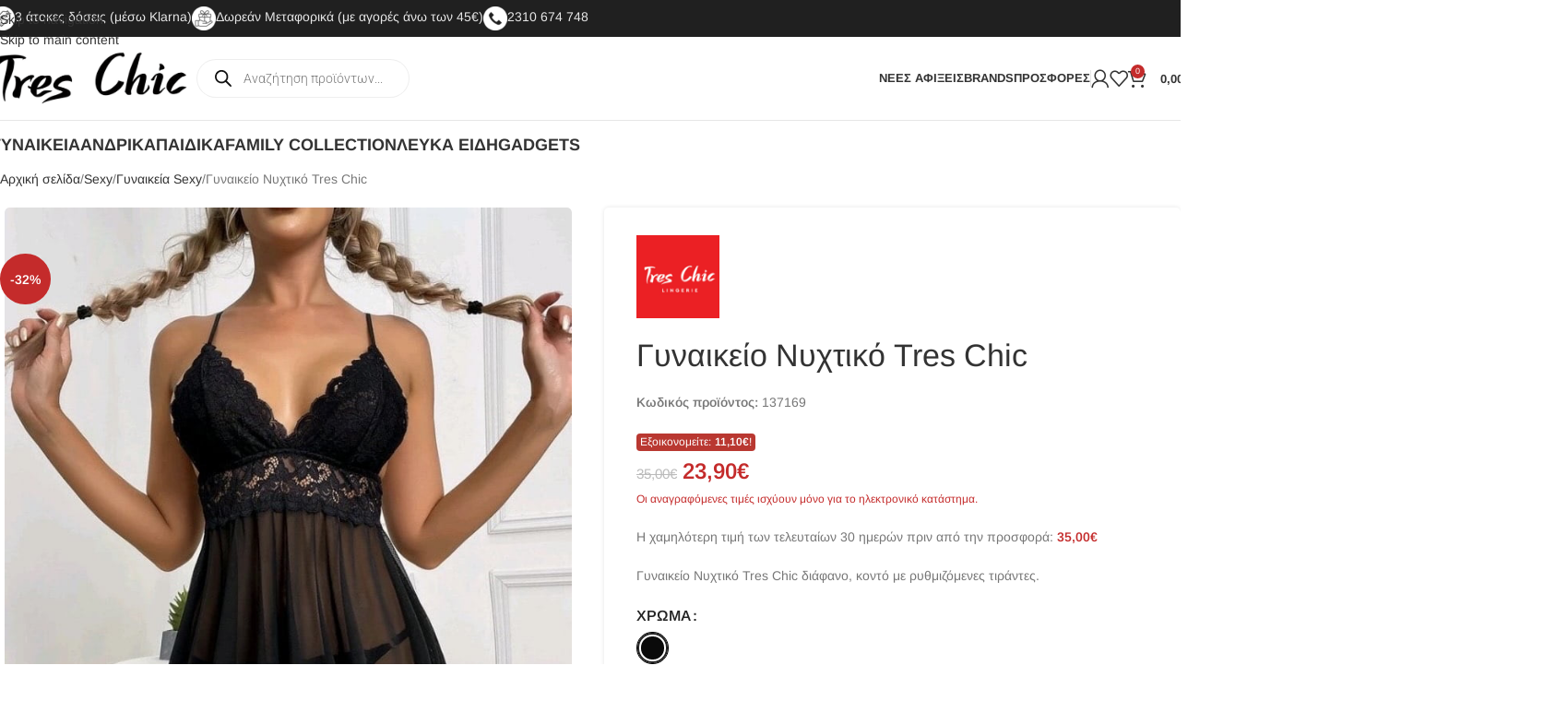

--- FILE ---
content_type: text/html; charset=UTF-8
request_url: https://tres-chic.gr/product/gynaikeio-nychtiko-tres-chic/
body_size: 73328
content:
<!DOCTYPE html>
<html lang="el" prefix="og: https://ogp.me/ns#">
<head><meta charset="UTF-8"><script>if(navigator.userAgent.match(/MSIE|Internet Explorer/i)||navigator.userAgent.match(/Trident\/7\..*?rv:11/i)){var href=document.location.href;if(!href.match(/[?&]nowprocket/)){if(href.indexOf("?")==-1){if(href.indexOf("#")==-1){document.location.href=href+"?nowprocket=1"}else{document.location.href=href.replace("#","?nowprocket=1#")}}else{if(href.indexOf("#")==-1){document.location.href=href+"&nowprocket=1"}else{document.location.href=href.replace("#","&nowprocket=1#")}}}}</script><script>(()=>{class RocketLazyLoadScripts{constructor(){this.v="2.0.4",this.userEvents=["keydown","keyup","mousedown","mouseup","mousemove","mouseover","mouseout","touchmove","touchstart","touchend","touchcancel","wheel","click","dblclick","input"],this.attributeEvents=["onblur","onclick","oncontextmenu","ondblclick","onfocus","onmousedown","onmouseenter","onmouseleave","onmousemove","onmouseout","onmouseover","onmouseup","onmousewheel","onscroll","onsubmit"]}async t(){this.i(),this.o(),/iP(ad|hone)/.test(navigator.userAgent)&&this.h(),this.u(),this.l(this),this.m(),this.k(this),this.p(this),this._(),await Promise.all([this.R(),this.L()]),this.lastBreath=Date.now(),this.S(this),this.P(),this.D(),this.O(),this.M(),await this.C(this.delayedScripts.normal),await this.C(this.delayedScripts.defer),await this.C(this.delayedScripts.async),await this.T(),await this.F(),await this.j(),await this.A(),window.dispatchEvent(new Event("rocket-allScriptsLoaded")),this.everythingLoaded=!0,this.lastTouchEnd&&await new Promise(t=>setTimeout(t,500-Date.now()+this.lastTouchEnd)),this.I(),this.H(),this.U(),this.W()}i(){this.CSPIssue=sessionStorage.getItem("rocketCSPIssue"),document.addEventListener("securitypolicyviolation",t=>{this.CSPIssue||"script-src-elem"!==t.violatedDirective||"data"!==t.blockedURI||(this.CSPIssue=!0,sessionStorage.setItem("rocketCSPIssue",!0))},{isRocket:!0})}o(){window.addEventListener("pageshow",t=>{this.persisted=t.persisted,this.realWindowLoadedFired=!0},{isRocket:!0}),window.addEventListener("pagehide",()=>{this.onFirstUserAction=null},{isRocket:!0})}h(){let t;function e(e){t=e}window.addEventListener("touchstart",e,{isRocket:!0}),window.addEventListener("touchend",function i(o){o.changedTouches[0]&&t.changedTouches[0]&&Math.abs(o.changedTouches[0].pageX-t.changedTouches[0].pageX)<10&&Math.abs(o.changedTouches[0].pageY-t.changedTouches[0].pageY)<10&&o.timeStamp-t.timeStamp<200&&(window.removeEventListener("touchstart",e,{isRocket:!0}),window.removeEventListener("touchend",i,{isRocket:!0}),"INPUT"===o.target.tagName&&"text"===o.target.type||(o.target.dispatchEvent(new TouchEvent("touchend",{target:o.target,bubbles:!0})),o.target.dispatchEvent(new MouseEvent("mouseover",{target:o.target,bubbles:!0})),o.target.dispatchEvent(new PointerEvent("click",{target:o.target,bubbles:!0,cancelable:!0,detail:1,clientX:o.changedTouches[0].clientX,clientY:o.changedTouches[0].clientY})),event.preventDefault()))},{isRocket:!0})}q(t){this.userActionTriggered||("mousemove"!==t.type||this.firstMousemoveIgnored?"keyup"===t.type||"mouseover"===t.type||"mouseout"===t.type||(this.userActionTriggered=!0,this.onFirstUserAction&&this.onFirstUserAction()):this.firstMousemoveIgnored=!0),"click"===t.type&&t.preventDefault(),t.stopPropagation(),t.stopImmediatePropagation(),"touchstart"===this.lastEvent&&"touchend"===t.type&&(this.lastTouchEnd=Date.now()),"click"===t.type&&(this.lastTouchEnd=0),this.lastEvent=t.type,t.composedPath&&t.composedPath()[0].getRootNode()instanceof ShadowRoot&&(t.rocketTarget=t.composedPath()[0]),this.savedUserEvents.push(t)}u(){this.savedUserEvents=[],this.userEventHandler=this.q.bind(this),this.userEvents.forEach(t=>window.addEventListener(t,this.userEventHandler,{passive:!1,isRocket:!0})),document.addEventListener("visibilitychange",this.userEventHandler,{isRocket:!0})}U(){this.userEvents.forEach(t=>window.removeEventListener(t,this.userEventHandler,{passive:!1,isRocket:!0})),document.removeEventListener("visibilitychange",this.userEventHandler,{isRocket:!0}),this.savedUserEvents.forEach(t=>{(t.rocketTarget||t.target).dispatchEvent(new window[t.constructor.name](t.type,t))})}m(){const t="return false",e=Array.from(this.attributeEvents,t=>"data-rocket-"+t),i="["+this.attributeEvents.join("],[")+"]",o="[data-rocket-"+this.attributeEvents.join("],[data-rocket-")+"]",s=(e,i,o)=>{o&&o!==t&&(e.setAttribute("data-rocket-"+i,o),e["rocket"+i]=new Function("event",o),e.setAttribute(i,t))};new MutationObserver(t=>{for(const n of t)"attributes"===n.type&&(n.attributeName.startsWith("data-rocket-")||this.everythingLoaded?n.attributeName.startsWith("data-rocket-")&&this.everythingLoaded&&this.N(n.target,n.attributeName.substring(12)):s(n.target,n.attributeName,n.target.getAttribute(n.attributeName))),"childList"===n.type&&n.addedNodes.forEach(t=>{if(t.nodeType===Node.ELEMENT_NODE)if(this.everythingLoaded)for(const i of[t,...t.querySelectorAll(o)])for(const t of i.getAttributeNames())e.includes(t)&&this.N(i,t.substring(12));else for(const e of[t,...t.querySelectorAll(i)])for(const t of e.getAttributeNames())this.attributeEvents.includes(t)&&s(e,t,e.getAttribute(t))})}).observe(document,{subtree:!0,childList:!0,attributeFilter:[...this.attributeEvents,...e]})}I(){this.attributeEvents.forEach(t=>{document.querySelectorAll("[data-rocket-"+t+"]").forEach(e=>{this.N(e,t)})})}N(t,e){const i=t.getAttribute("data-rocket-"+e);i&&(t.setAttribute(e,i),t.removeAttribute("data-rocket-"+e))}k(t){Object.defineProperty(HTMLElement.prototype,"onclick",{get(){return this.rocketonclick||null},set(e){this.rocketonclick=e,this.setAttribute(t.everythingLoaded?"onclick":"data-rocket-onclick","this.rocketonclick(event)")}})}S(t){function e(e,i){let o=e[i];e[i]=null,Object.defineProperty(e,i,{get:()=>o,set(s){t.everythingLoaded?o=s:e["rocket"+i]=o=s}})}e(document,"onreadystatechange"),e(window,"onload"),e(window,"onpageshow");try{Object.defineProperty(document,"readyState",{get:()=>t.rocketReadyState,set(e){t.rocketReadyState=e},configurable:!0}),document.readyState="loading"}catch(t){console.log("WPRocket DJE readyState conflict, bypassing")}}l(t){this.originalAddEventListener=EventTarget.prototype.addEventListener,this.originalRemoveEventListener=EventTarget.prototype.removeEventListener,this.savedEventListeners=[],EventTarget.prototype.addEventListener=function(e,i,o){o&&o.isRocket||!t.B(e,this)&&!t.userEvents.includes(e)||t.B(e,this)&&!t.userActionTriggered||e.startsWith("rocket-")||t.everythingLoaded?t.originalAddEventListener.call(this,e,i,o):(t.savedEventListeners.push({target:this,remove:!1,type:e,func:i,options:o}),"mouseenter"!==e&&"mouseleave"!==e||t.originalAddEventListener.call(this,e,t.savedUserEvents.push,o))},EventTarget.prototype.removeEventListener=function(e,i,o){o&&o.isRocket||!t.B(e,this)&&!t.userEvents.includes(e)||t.B(e,this)&&!t.userActionTriggered||e.startsWith("rocket-")||t.everythingLoaded?t.originalRemoveEventListener.call(this,e,i,o):t.savedEventListeners.push({target:this,remove:!0,type:e,func:i,options:o})}}J(t,e){this.savedEventListeners=this.savedEventListeners.filter(i=>{let o=i.type,s=i.target||window;return e!==o||t!==s||(this.B(o,s)&&(i.type="rocket-"+o),this.$(i),!1)})}H(){EventTarget.prototype.addEventListener=this.originalAddEventListener,EventTarget.prototype.removeEventListener=this.originalRemoveEventListener,this.savedEventListeners.forEach(t=>this.$(t))}$(t){t.remove?this.originalRemoveEventListener.call(t.target,t.type,t.func,t.options):this.originalAddEventListener.call(t.target,t.type,t.func,t.options)}p(t){let e;function i(e){return t.everythingLoaded?e:e.split(" ").map(t=>"load"===t||t.startsWith("load.")?"rocket-jquery-load":t).join(" ")}function o(o){function s(e){const s=o.fn[e];o.fn[e]=o.fn.init.prototype[e]=function(){return this[0]===window&&t.userActionTriggered&&("string"==typeof arguments[0]||arguments[0]instanceof String?arguments[0]=i(arguments[0]):"object"==typeof arguments[0]&&Object.keys(arguments[0]).forEach(t=>{const e=arguments[0][t];delete arguments[0][t],arguments[0][i(t)]=e})),s.apply(this,arguments),this}}if(o&&o.fn&&!t.allJQueries.includes(o)){const e={DOMContentLoaded:[],"rocket-DOMContentLoaded":[]};for(const t in e)document.addEventListener(t,()=>{e[t].forEach(t=>t())},{isRocket:!0});o.fn.ready=o.fn.init.prototype.ready=function(i){function s(){parseInt(o.fn.jquery)>2?setTimeout(()=>i.bind(document)(o)):i.bind(document)(o)}return"function"==typeof i&&(t.realDomReadyFired?!t.userActionTriggered||t.fauxDomReadyFired?s():e["rocket-DOMContentLoaded"].push(s):e.DOMContentLoaded.push(s)),o([])},s("on"),s("one"),s("off"),t.allJQueries.push(o)}e=o}t.allJQueries=[],o(window.jQuery),Object.defineProperty(window,"jQuery",{get:()=>e,set(t){o(t)}})}P(){const t=new Map;document.write=document.writeln=function(e){const i=document.currentScript,o=document.createRange(),s=i.parentElement;let n=t.get(i);void 0===n&&(n=i.nextSibling,t.set(i,n));const c=document.createDocumentFragment();o.setStart(c,0),c.appendChild(o.createContextualFragment(e)),s.insertBefore(c,n)}}async R(){return new Promise(t=>{this.userActionTriggered?t():this.onFirstUserAction=t})}async L(){return new Promise(t=>{document.addEventListener("DOMContentLoaded",()=>{this.realDomReadyFired=!0,t()},{isRocket:!0})})}async j(){return this.realWindowLoadedFired?Promise.resolve():new Promise(t=>{window.addEventListener("load",t,{isRocket:!0})})}M(){this.pendingScripts=[];this.scriptsMutationObserver=new MutationObserver(t=>{for(const e of t)e.addedNodes.forEach(t=>{"SCRIPT"!==t.tagName||t.noModule||t.isWPRocket||this.pendingScripts.push({script:t,promise:new Promise(e=>{const i=()=>{const i=this.pendingScripts.findIndex(e=>e.script===t);i>=0&&this.pendingScripts.splice(i,1),e()};t.addEventListener("load",i,{isRocket:!0}),t.addEventListener("error",i,{isRocket:!0}),setTimeout(i,1e3)})})})}),this.scriptsMutationObserver.observe(document,{childList:!0,subtree:!0})}async F(){await this.X(),this.pendingScripts.length?(await this.pendingScripts[0].promise,await this.F()):this.scriptsMutationObserver.disconnect()}D(){this.delayedScripts={normal:[],async:[],defer:[]},document.querySelectorAll("script[type$=rocketlazyloadscript]").forEach(t=>{t.hasAttribute("data-rocket-src")?t.hasAttribute("async")&&!1!==t.async?this.delayedScripts.async.push(t):t.hasAttribute("defer")&&!1!==t.defer||"module"===t.getAttribute("data-rocket-type")?this.delayedScripts.defer.push(t):this.delayedScripts.normal.push(t):this.delayedScripts.normal.push(t)})}async _(){await this.L();let t=[];document.querySelectorAll("script[type$=rocketlazyloadscript][data-rocket-src]").forEach(e=>{let i=e.getAttribute("data-rocket-src");if(i&&!i.startsWith("data:")){i.startsWith("//")&&(i=location.protocol+i);try{const o=new URL(i).origin;o!==location.origin&&t.push({src:o,crossOrigin:e.crossOrigin||"module"===e.getAttribute("data-rocket-type")})}catch(t){}}}),t=[...new Map(t.map(t=>[JSON.stringify(t),t])).values()],this.Y(t,"preconnect")}async G(t){if(await this.K(),!0!==t.noModule||!("noModule"in HTMLScriptElement.prototype))return new Promise(e=>{let i;function o(){(i||t).setAttribute("data-rocket-status","executed"),e()}try{if(navigator.userAgent.includes("Firefox/")||""===navigator.vendor||this.CSPIssue)i=document.createElement("script"),[...t.attributes].forEach(t=>{let e=t.nodeName;"type"!==e&&("data-rocket-type"===e&&(e="type"),"data-rocket-src"===e&&(e="src"),i.setAttribute(e,t.nodeValue))}),t.text&&(i.text=t.text),t.nonce&&(i.nonce=t.nonce),i.hasAttribute("src")?(i.addEventListener("load",o,{isRocket:!0}),i.addEventListener("error",()=>{i.setAttribute("data-rocket-status","failed-network"),e()},{isRocket:!0}),setTimeout(()=>{i.isConnected||e()},1)):(i.text=t.text,o()),i.isWPRocket=!0,t.parentNode.replaceChild(i,t);else{const i=t.getAttribute("data-rocket-type"),s=t.getAttribute("data-rocket-src");i?(t.type=i,t.removeAttribute("data-rocket-type")):t.removeAttribute("type"),t.addEventListener("load",o,{isRocket:!0}),t.addEventListener("error",i=>{this.CSPIssue&&i.target.src.startsWith("data:")?(console.log("WPRocket: CSP fallback activated"),t.removeAttribute("src"),this.G(t).then(e)):(t.setAttribute("data-rocket-status","failed-network"),e())},{isRocket:!0}),s?(t.fetchPriority="high",t.removeAttribute("data-rocket-src"),t.src=s):t.src="data:text/javascript;base64,"+window.btoa(unescape(encodeURIComponent(t.text)))}}catch(i){t.setAttribute("data-rocket-status","failed-transform"),e()}});t.setAttribute("data-rocket-status","skipped")}async C(t){const e=t.shift();return e?(e.isConnected&&await this.G(e),this.C(t)):Promise.resolve()}O(){this.Y([...this.delayedScripts.normal,...this.delayedScripts.defer,...this.delayedScripts.async],"preload")}Y(t,e){this.trash=this.trash||[];let i=!0;var o=document.createDocumentFragment();t.forEach(t=>{const s=t.getAttribute&&t.getAttribute("data-rocket-src")||t.src;if(s&&!s.startsWith("data:")){const n=document.createElement("link");n.href=s,n.rel=e,"preconnect"!==e&&(n.as="script",n.fetchPriority=i?"high":"low"),t.getAttribute&&"module"===t.getAttribute("data-rocket-type")&&(n.crossOrigin=!0),t.crossOrigin&&(n.crossOrigin=t.crossOrigin),t.integrity&&(n.integrity=t.integrity),t.nonce&&(n.nonce=t.nonce),o.appendChild(n),this.trash.push(n),i=!1}}),document.head.appendChild(o)}W(){this.trash.forEach(t=>t.remove())}async T(){try{document.readyState="interactive"}catch(t){}this.fauxDomReadyFired=!0;try{await this.K(),this.J(document,"readystatechange"),document.dispatchEvent(new Event("rocket-readystatechange")),await this.K(),document.rocketonreadystatechange&&document.rocketonreadystatechange(),await this.K(),this.J(document,"DOMContentLoaded"),document.dispatchEvent(new Event("rocket-DOMContentLoaded")),await this.K(),this.J(window,"DOMContentLoaded"),window.dispatchEvent(new Event("rocket-DOMContentLoaded"))}catch(t){console.error(t)}}async A(){try{document.readyState="complete"}catch(t){}try{await this.K(),this.J(document,"readystatechange"),document.dispatchEvent(new Event("rocket-readystatechange")),await this.K(),document.rocketonreadystatechange&&document.rocketonreadystatechange(),await this.K(),this.J(window,"load"),window.dispatchEvent(new Event("rocket-load")),await this.K(),window.rocketonload&&window.rocketonload(),await this.K(),this.allJQueries.forEach(t=>t(window).trigger("rocket-jquery-load")),await this.K(),this.J(window,"pageshow");const t=new Event("rocket-pageshow");t.persisted=this.persisted,window.dispatchEvent(t),await this.K(),window.rocketonpageshow&&window.rocketonpageshow({persisted:this.persisted})}catch(t){console.error(t)}}async K(){Date.now()-this.lastBreath>45&&(await this.X(),this.lastBreath=Date.now())}async X(){return document.hidden?new Promise(t=>setTimeout(t)):new Promise(t=>requestAnimationFrame(t))}B(t,e){return e===document&&"readystatechange"===t||(e===document&&"DOMContentLoaded"===t||(e===window&&"DOMContentLoaded"===t||(e===window&&"load"===t||e===window&&"pageshow"===t)))}static run(){(new RocketLazyLoadScripts).t()}}RocketLazyLoadScripts.run()})();</script>
	
	<link rel="profile" href="https://gmpg.org/xfn/11">
	<link rel="pingback" href="https://tres-chic.gr/xmlrpc.php">

	
<!-- Google Tag Manager by PYS -->
    <script type="rocketlazyloadscript" data-cfasync="false" data-pagespeed-no-defer>
	    window.dataLayerPYS = window.dataLayerPYS || [];
	</script>
<!-- End Google Tag Manager by PYS -->
<!-- Search Engine Optimization by Rank Math - https://rankmath.com/ -->
<title>Γυναικείο Νυχτικό Tres Chic - Tres Chic - Κατάστημα Εσωρούχων</title>
<link data-rocket-prefetch href="https://js.klarna.com" rel="dns-prefetch">
<link data-rocket-preload as="style" data-wpr-hosted-gf-parameters="family=Arimo%3A400%2C600%2C500%2C700%7CRoboto%3A100%2C100italic%2C200%2C200italic%2C300%2C300italic%2C400%2C400italic%2C500%2C500italic%2C600%2C600italic%2C700%2C700italic%2C800%2C800italic%2C900%2C900italic%7CRoboto%20Slab%3A100%2C100italic%2C200%2C200italic%2C300%2C300italic%2C400%2C400italic%2C500%2C500italic%2C600%2C600italic%2C700%2C700italic%2C800%2C800italic%2C900%2C900italic&subset=greek&display=swap" href="https://tres-chic.gr/wp-content/cache/fonts/1/google-fonts/css/d/e/2/f487e34ca7bc4fe1a3202480eda96.css" rel="preload">
<link crossorigin data-rocket-preload as="font" href="https://tres-chic.gr/wp-content/cache/fonts/1/google-fonts/fonts/s/arimo/v35/P5sMzZCDf9_T_10axCF8jA.woff2" rel="preload">
<link data-wpr-hosted-gf-parameters="family=Arimo%3A400%2C600%2C500%2C700%7CRoboto%3A100%2C100italic%2C200%2C200italic%2C300%2C300italic%2C400%2C400italic%2C500%2C500italic%2C600%2C600italic%2C700%2C700italic%2C800%2C800italic%2C900%2C900italic%7CRoboto%20Slab%3A100%2C100italic%2C200%2C200italic%2C300%2C300italic%2C400%2C400italic%2C500%2C500italic%2C600%2C600italic%2C700%2C700italic%2C800%2C800italic%2C900%2C900italic&subset=greek&display=swap" href="https://tres-chic.gr/wp-content/cache/fonts/1/google-fonts/css/d/e/2/f487e34ca7bc4fe1a3202480eda96.css" media="print" onload="this.media=&#039;all&#039;" rel="stylesheet">
<noscript data-wpr-hosted-gf-parameters=""><link rel="stylesheet" href="https://fonts.googleapis.com/css?family=Arimo%3A400%2C600%2C500%2C700%7CRoboto%3A100%2C100italic%2C200%2C200italic%2C300%2C300italic%2C400%2C400italic%2C500%2C500italic%2C600%2C600italic%2C700%2C700italic%2C800%2C800italic%2C900%2C900italic%7CRoboto%20Slab%3A100%2C100italic%2C200%2C200italic%2C300%2C300italic%2C400%2C400italic%2C500%2C500italic%2C600%2C600italic%2C700%2C700italic%2C800%2C800italic%2C900%2C900italic&#038;subset=greek&#038;display=swap"></noscript><link rel="preload" data-rocket-preload as="image" href="https://tres-chic.gr/wp-content/uploads/2023/02/image_6487327-17-1.jpg" imagesrcset="https://tres-chic.gr/wp-content/uploads/2023/02/image_6487327-17-1.jpg 720w, https://tres-chic.gr/wp-content/uploads/2023/02/image_6487327-17-1-430x570.jpg 430w, https://tres-chic.gr/wp-content/uploads/2023/02/image_6487327-17-1-150x199.jpg 150w, https://tres-chic.gr/wp-content/uploads/2023/02/image_6487327-17-1-64x85.jpg 64w, https://tres-chic.gr/wp-content/uploads/2023/02/image_6487327-17-1-226x300.jpg 226w" imagesizes="(max-width: 720px) 100vw, 720px" fetchpriority="high">
<meta name="description" content="Γυναικείο Νυχτικό Tres Chic διάφανο, κοντό με ρυθμιζόμενες τιράντες."/>
<meta name="robots" content="follow, index, max-snippet:-1, max-video-preview:-1, max-image-preview:large"/>
<link rel="canonical" href="https://tres-chic.gr/product/gynaikeio-nychtiko-tres-chic/" />
<meta property="og:locale" content="el_GR" />
<meta property="og:type" content="product" />
<meta property="og:title" content="Γυναικείο Νυχτικό Tres Chic - Tres Chic - Κατάστημα Εσωρούχων" />
<meta property="og:description" content="Γυναικείο Νυχτικό Tres Chic διάφανο, κοντό με ρυθμιζόμενες τιράντες." />
<meta property="og:url" content="https://tres-chic.gr/product/gynaikeio-nychtiko-tres-chic/" />
<meta property="og:site_name" content="Tres Chic - Κατάστημα Εσωρούχων" />
<meta property="og:updated_time" content="2025-02-04T20:09:47+02:00" />
<meta property="og:image" content="https://tres-chic.gr/wp-content/uploads/2023/02/image_6487327-17-1.jpg" />
<meta property="og:image:secure_url" content="https://tres-chic.gr/wp-content/uploads/2023/02/image_6487327-17-1.jpg" />
<meta property="og:image:width" content="720" />
<meta property="og:image:height" content="955" />
<meta property="og:image:alt" content="Γυναικείο Νυχτικό Tres Chic" />
<meta property="og:image:type" content="image/jpeg" />
<meta property="product:brand" content="Tres Chic" />
<meta property="product:availability" content="instock" />
<meta name="twitter:card" content="summary_large_image" />
<meta name="twitter:title" content="Γυναικείο Νυχτικό Tres Chic - Tres Chic - Κατάστημα Εσωρούχων" />
<meta name="twitter:description" content="Γυναικείο Νυχτικό Tres Chic διάφανο, κοντό με ρυθμιζόμενες τιράντες." />
<meta name="twitter:image" content="https://tres-chic.gr/wp-content/uploads/2023/02/image_6487327-17-1.jpg" />
<meta name="twitter:label1" content="Price" />
<meta name="twitter:data1" content="23,90&euro;" />
<meta name="twitter:label2" content="Availability" />
<meta name="twitter:data2" content="Περιορισμένα Τεμάχια" />
<script type="application/ld+json" class="rank-math-schema">{"@context":"https://schema.org","@graph":[{"@type":["ClothingStore","Organization"],"@id":"https://tres-chic.gr/#organization","name":"Tres Chic","url":"https://tres-chic.gr","sameAs":["https://www.facebook.com/treschicgr"],"logo":{"@type":"ImageObject","@id":"https://tres-chic.gr/#logo","url":"https://tres-chic.gr/wp-content/uploads/2020/06/tres-chic-logo-black-trans.png","contentUrl":"https://tres-chic.gr/wp-content/uploads/2020/06/tres-chic-logo-black-trans.png","caption":"Tres Chic - \u039a\u03b1\u03c4\u03ac\u03c3\u03c4\u03b7\u03bc\u03b1 \u0395\u03c3\u03c9\u03c1\u03bf\u03cd\u03c7\u03c9\u03bd","inLanguage":"el","width":"550","height":"189"},"openingHours":["Monday,Tuesday,Wednesday,Thursday,Friday,Saturday,Sunday 09:00-17:00"],"image":{"@id":"https://tres-chic.gr/#logo"}},{"@type":"WebSite","@id":"https://tres-chic.gr/#website","url":"https://tres-chic.gr","name":"Tres Chic - \u039a\u03b1\u03c4\u03ac\u03c3\u03c4\u03b7\u03bc\u03b1 \u0395\u03c3\u03c9\u03c1\u03bf\u03cd\u03c7\u03c9\u03bd","publisher":{"@id":"https://tres-chic.gr/#organization"},"inLanguage":"el"},{"@type":"ImageObject","@id":"https://tres-chic.gr/wp-content/uploads/2023/02/image_6487327-17-1.jpg","url":"https://tres-chic.gr/wp-content/uploads/2023/02/image_6487327-17-1.jpg","width":"720","height":"955","inLanguage":"el"},{"@type":"ItemPage","@id":"https://tres-chic.gr/product/gynaikeio-nychtiko-tres-chic/#webpage","url":"https://tres-chic.gr/product/gynaikeio-nychtiko-tres-chic/","name":"\u0393\u03c5\u03bd\u03b1\u03b9\u03ba\u03b5\u03af\u03bf \u039d\u03c5\u03c7\u03c4\u03b9\u03ba\u03cc Tres Chic - Tres Chic - \u039a\u03b1\u03c4\u03ac\u03c3\u03c4\u03b7\u03bc\u03b1 \u0395\u03c3\u03c9\u03c1\u03bf\u03cd\u03c7\u03c9\u03bd","datePublished":"2023-02-09T18:30:22+02:00","dateModified":"2025-02-04T20:09:47+02:00","isPartOf":{"@id":"https://tres-chic.gr/#website"},"primaryImageOfPage":{"@id":"https://tres-chic.gr/wp-content/uploads/2023/02/image_6487327-17-1.jpg"},"inLanguage":"el"},{"@type":"Product","brand":{"@type":"Brand","name":"Tres Chic"},"name":"\u0393\u03c5\u03bd\u03b1\u03b9\u03ba\u03b5\u03af\u03bf \u039d\u03c5\u03c7\u03c4\u03b9\u03ba\u03cc Tres Chic - Tres Chic - \u039a\u03b1\u03c4\u03ac\u03c3\u03c4\u03b7\u03bc\u03b1 \u0395\u03c3\u03c9\u03c1\u03bf\u03cd\u03c7\u03c9\u03bd","description":"\u0393\u03c5\u03bd\u03b1\u03b9\u03ba\u03b5\u03af\u03bf \u039d\u03c5\u03c7\u03c4\u03b9\u03ba\u03cc Tres Chic \u03b4\u03b9\u03ac\u03c6\u03b1\u03bd\u03bf, \u03ba\u03bf\u03bd\u03c4\u03cc \u03bc\u03b5 \u03c1\u03c5\u03b8\u03bc\u03b9\u03b6\u03cc\u03bc\u03b5\u03bd\u03b5\u03c2 \u03c4\u03b9\u03c1\u03ac\u03bd\u03c4\u03b5\u03c2.","sku":"137169","category":"Sexy &gt; \u0393\u03c5\u03bd\u03b1\u03b9\u03ba\u03b5\u03af\u03b1 Sexy","mainEntityOfPage":{"@id":"https://tres-chic.gr/product/gynaikeio-nychtiko-tres-chic/#webpage"},"image":[{"@type":"ImageObject","url":"https://tres-chic.gr/wp-content/uploads/2023/02/image_6487327-17-1.jpg","height":"955","width":"720"},{"@type":"ImageObject","url":"https://tres-chic.gr/wp-content/uploads/2023/02/image_6487327-21-1.jpg","height":"955","width":"720"},{"@type":"ImageObject","url":"https://tres-chic.gr/wp-content/uploads/2023/02/image_6487327-20-1.jpg","height":"956","width":"720"},{"@type":"ImageObject","url":"https://tres-chic.gr/wp-content/uploads/2023/02/image_6487327-19-1.jpg","height":"955","width":"720"},{"@type":"ImageObject","url":"https://tres-chic.gr/wp-content/uploads/2023/02/image_6487327-18-2.jpg","height":"954","width":"720"}],"offers":{"@type":"Offer","price":"23.90","priceValidUntil":"2027-12-31","priceCurrency":"EUR","availability":"http://schema.org/InStock","seller":{"@type":"Organization","@id":"https://tres-chic.gr/","name":"Tres Chic - \u039a\u03b1\u03c4\u03ac\u03c3\u03c4\u03b7\u03bc\u03b1 \u0395\u03c3\u03c9\u03c1\u03bf\u03cd\u03c7\u03c9\u03bd","url":"https://tres-chic.gr","logo":"https://tres-chic.gr/wp-content/uploads/2020/06/tres-chic-logo-black-trans.png"},"url":"https://tres-chic.gr/product/gynaikeio-nychtiko-tres-chic/"},"color":"\u039c\u03b1\u03cd\u03c1\u03bf","additionalProperty":[{"@type":"PropertyValue","name":"pa_brand","value":"Tres Chic"}],"@id":"https://tres-chic.gr/product/gynaikeio-nychtiko-tres-chic/#richSnippet"}]}</script>
<!-- /Rank Math WordPress SEO plugin -->

<script type="rocketlazyloadscript" data-rocket-type='application/javascript'  id='pys-version-script'>console.log('PixelYourSite Free version 11.1.4.2');</script>
<link rel='dns-prefetch' href='//fonts.googleapis.com' />
<link rel='dns-prefetch' href='//www.googletagmanager.com' />
<link href='https://fonts.gstatic.com' crossorigin rel='preconnect' />
<link rel="alternate" type="application/rss+xml" title="Ροή RSS &raquo; Tres Chic - Κατάστημα Εσωρούχων" href="https://tres-chic.gr/feed/" />
<link rel="alternate" type="application/rss+xml" title="Ροή Σχολίων &raquo; Tres Chic - Κατάστημα Εσωρούχων" href="https://tres-chic.gr/comments/feed/" />
<style type="text/css">.brave_popup{display:none}</style><script type="rocketlazyloadscript" data-no-optimize="1"> var brave_popup_data = {}; var bravepop_emailValidation=false; var brave_popup_videos = {};  var brave_popup_formData = {};var brave_popup_adminUser = false; var brave_popup_pageInfo = {"type":"single","pageID":94090,"singleType":"product"};  var bravepop_emailSuggestions={};</script><link rel="alternate" title="oEmbed (JSON)" type="application/json+oembed" href="https://tres-chic.gr/wp-json/oembed/1.0/embed?url=https%3A%2F%2Ftres-chic.gr%2Fproduct%2Fgynaikeio-nychtiko-tres-chic%2F" />
<link rel="alternate" title="oEmbed (XML)" type="text/xml+oembed" href="https://tres-chic.gr/wp-json/oembed/1.0/embed?url=https%3A%2F%2Ftres-chic.gr%2Fproduct%2Fgynaikeio-nychtiko-tres-chic%2F&#038;format=xml" />
<style id='wp-img-auto-sizes-contain-inline-css' type='text/css'>
img:is([sizes=auto i],[sizes^="auto," i]){contain-intrinsic-size:3000px 1500px}
/*# sourceURL=wp-img-auto-sizes-contain-inline-css */
</style>
<link rel='stylesheet' id='berocket_aapf_widget-style-css' href='https://tres-chic.gr/wp-content/plugins/woocommerce-ajax-filters/assets/frontend/css/fullmain.min.css?ver=3.1.9.4' type='text/css' media='all' />
<style id='safe-svg-svg-icon-style-inline-css' type='text/css'>
.safe-svg-cover{text-align:center}.safe-svg-cover .safe-svg-inside{display:inline-block;max-width:100%}.safe-svg-cover svg{fill:currentColor;height:100%;max-height:100%;max-width:100%;width:100%}

/*# sourceURL=https://tres-chic.gr/wp-content/plugins/safe-svg/dist/safe-svg-block-frontend.css */
</style>
<link data-minify="1" rel='stylesheet' id='cardlink-payment-gateway-css' href='https://tres-chic.gr/wp-content/cache/min/1/wp-content/plugins/cardlink-payment-gateway-woocommerce-1.0.13/public/css/cardlink-payment-gateway-public.css?ver=1767895847' type='text/css' media='all' />
<style id='woocommerce-inline-inline-css' type='text/css'>
.woocommerce form .form-row .required { visibility: visible; }
/*# sourceURL=woocommerce-inline-inline-css */
</style>
<link data-minify="1" rel='stylesheet' id='style-css' href='https://tres-chic.gr/wp-content/cache/min/1/wp-content/plugins/wp-slm-delivery/css/slm-styles119.css?ver=1767895847' type='text/css' media='all' />
<link data-minify="1" rel='stylesheet' id='wt-smart-coupon-for-woo-css' href='https://tres-chic.gr/wp-content/cache/min/1/wp-content/plugins/wt-smart-coupons-for-woocommerce/public/css/wt-smart-coupon-public.css?ver=1767895847' type='text/css' media='all' />
<link data-minify="1" rel='stylesheet' id='product-price-history-chart-css' href='https://tres-chic.gr/wp-content/cache/min/1/wp-content/plugins/product-price-history/assets/build/public-chart.css?ver=1767895847' type='text/css' media='all' />
<link data-minify="1" rel='stylesheet' id='product-size-charts-css' href='https://tres-chic.gr/wp-content/cache/min/1/wp-content/plugins/woo-advanced-product-size-chart/public/css/size-chart-for-woocommerce-public.css?ver=1767895847' type='text/css' media='all' />
<link rel='stylesheet' id='dgwt-wcas-style-css' href='https://tres-chic.gr/wp-content/plugins/ajax-search-for-woocommerce-premium/assets/css/style.min.css?ver=1.32.0' type='text/css' media='all' />
<link data-minify="1" rel='stylesheet' id='wc-ppcp-style-css' href='https://tres-chic.gr/wp-content/cache/min/1/wp-content/plugins/pymntpl-paypal-woocommerce/build/css/styles.css?ver=1767895847' type='text/css' media='all' />
<link data-minify="1" rel='stylesheet' id='wc-pb-checkout-blocks-css' href='https://tres-chic.gr/wp-content/cache/min/1/wp-content/plugins/woocommerce-product-bundles/assets/css/frontend/checkout-blocks.css?ver=1767895847' type='text/css' media='all' />
<link data-minify="1" rel='stylesheet' id='wc-bundle-style-css' href='https://tres-chic.gr/wp-content/cache/min/1/wp-content/plugins/woocommerce-product-bundles/assets/css/frontend/woocommerce.css?ver=1767895847' type='text/css' media='all' />
<link data-minify="1" rel='stylesheet' id='sib-front-css-css' href='https://tres-chic.gr/wp-content/cache/min/1/wp-content/plugins/mailin/css/mailin-front.css?ver=1767895847' type='text/css' media='all' />
<link rel='stylesheet' id='elementor-frontend-css' href='https://tres-chic.gr/wp-content/uploads/elementor/css/custom-frontend.min.css?ver=1766406441' type='text/css' media='all' />
<link data-minify="1" rel='stylesheet' id='elementor-post-141878-css' href='https://tres-chic.gr/wp-content/cache/min/1/wp-content/uploads/elementor/css/post-141878.css?ver=1767895847' type='text/css' media='all' />
<link rel='stylesheet' id='wd-style-base-css' href='https://tres-chic.gr/wp-content/themes/woodmart/css/parts/base.min.css?ver=8.3.7' type='text/css' media='all' />
<link rel='stylesheet' id='wd-helpers-wpb-elem-css' href='https://tres-chic.gr/wp-content/themes/woodmart/css/parts/helpers-wpb-elem.min.css?ver=8.3.7' type='text/css' media='all' />
<link rel='stylesheet' id='wd-woo-klarna-css' href='https://tres-chic.gr/wp-content/themes/woodmart/css/parts/int-woo-klarna.min.css?ver=8.3.7' type='text/css' media='all' />
<link rel='stylesheet' id='wd-elementor-base-css' href='https://tres-chic.gr/wp-content/themes/woodmart/css/parts/int-elem-base.min.css?ver=8.3.7' type='text/css' media='all' />
<link rel='stylesheet' id='wd-woo-payment-plugin-paypal-css' href='https://tres-chic.gr/wp-content/themes/woodmart/css/parts/int-woo-payment-plugin-paypal.min.css?ver=8.3.7' type='text/css' media='all' />
<link rel='stylesheet' id='wd-woocommerce-base-css' href='https://tres-chic.gr/wp-content/themes/woodmart/css/parts/woocommerce-base.min.css?ver=8.3.7' type='text/css' media='all' />
<link rel='stylesheet' id='wd-mod-star-rating-css' href='https://tres-chic.gr/wp-content/themes/woodmart/css/parts/mod-star-rating.min.css?ver=8.3.7' type='text/css' media='all' />
<link rel='stylesheet' id='wd-woocommerce-block-notices-css' href='https://tres-chic.gr/wp-content/themes/woodmart/css/parts/woo-mod-block-notices.min.css?ver=8.3.7' type='text/css' media='all' />
<link rel='stylesheet' id='wd-woo-mod-quantity-css' href='https://tres-chic.gr/wp-content/themes/woodmart/css/parts/woo-mod-quantity.min.css?ver=8.3.7' type='text/css' media='all' />
<link rel='stylesheet' id='wd-woo-opt-free-progress-bar-css' href='https://tres-chic.gr/wp-content/themes/woodmart/css/parts/woo-opt-free-progress-bar.min.css?ver=8.3.7' type='text/css' media='all' />
<link rel='stylesheet' id='wd-woo-mod-progress-bar-css' href='https://tres-chic.gr/wp-content/themes/woodmart/css/parts/woo-mod-progress-bar.min.css?ver=8.3.7' type='text/css' media='all' />
<link rel='stylesheet' id='wd-woo-single-prod-el-base-css' href='https://tres-chic.gr/wp-content/themes/woodmart/css/parts/woo-single-prod-el-base.min.css?ver=8.3.7' type='text/css' media='all' />
<link rel='stylesheet' id='wd-woo-mod-stock-status-css' href='https://tres-chic.gr/wp-content/themes/woodmart/css/parts/woo-mod-stock-status.min.css?ver=8.3.7' type='text/css' media='all' />
<link rel='stylesheet' id='wd-woo-mod-shop-attributes-css' href='https://tres-chic.gr/wp-content/themes/woodmart/css/parts/woo-mod-shop-attributes.min.css?ver=8.3.7' type='text/css' media='all' />
<link data-minify="1" rel='stylesheet' id='child-style-css' href='https://tres-chic.gr/wp-content/cache/min/1/wp-content/themes/woodmart-child/style.css?ver=1767895847' type='text/css' media='all' />
<link rel='stylesheet' id='wd-header-base-css' href='https://tres-chic.gr/wp-content/themes/woodmart/css/parts/header-base.min.css?ver=8.3.7' type='text/css' media='all' />
<link rel='stylesheet' id='wd-mod-tools-css' href='https://tres-chic.gr/wp-content/themes/woodmart/css/parts/mod-tools.min.css?ver=8.3.7' type='text/css' media='all' />
<link rel='stylesheet' id='wd-header-elements-base-css' href='https://tres-chic.gr/wp-content/themes/woodmart/css/parts/header-el-base.min.css?ver=8.3.7' type='text/css' media='all' />
<link rel='stylesheet' id='wd-swiper-css' href='https://tres-chic.gr/wp-content/themes/woodmart/css/parts/lib-swiper.min.css?ver=8.3.7' type='text/css' media='all' />
<link rel='stylesheet' id='wd-info-box-css' href='https://tres-chic.gr/wp-content/themes/woodmart/css/parts/el-info-box.min.css?ver=8.3.7' type='text/css' media='all' />
<link rel='stylesheet' id='wd-swiper-arrows-css' href='https://tres-chic.gr/wp-content/themes/woodmart/css/parts/lib-swiper-arrows.min.css?ver=8.3.7' type='text/css' media='all' />
<link rel='stylesheet' id='wd-header-my-account-dropdown-css' href='https://tres-chic.gr/wp-content/themes/woodmart/css/parts/header-el-my-account-dropdown.min.css?ver=8.3.7' type='text/css' media='all' />
<link rel='stylesheet' id='wd-woo-mod-login-form-css' href='https://tres-chic.gr/wp-content/themes/woodmart/css/parts/woo-mod-login-form.min.css?ver=8.3.7' type='text/css' media='all' />
<link rel='stylesheet' id='wd-header-my-account-css' href='https://tres-chic.gr/wp-content/themes/woodmart/css/parts/header-el-my-account.min.css?ver=8.3.7' type='text/css' media='all' />
<link rel='stylesheet' id='wd-header-cart-side-css' href='https://tres-chic.gr/wp-content/themes/woodmart/css/parts/header-el-cart-side.min.css?ver=8.3.7' type='text/css' media='all' />
<link rel='stylesheet' id='wd-header-cart-css' href='https://tres-chic.gr/wp-content/themes/woodmart/css/parts/header-el-cart.min.css?ver=8.3.7' type='text/css' media='all' />
<link rel='stylesheet' id='wd-widget-shopping-cart-css' href='https://tres-chic.gr/wp-content/themes/woodmart/css/parts/woo-widget-shopping-cart.min.css?ver=8.3.7' type='text/css' media='all' />
<link rel='stylesheet' id='wd-widget-product-list-css' href='https://tres-chic.gr/wp-content/themes/woodmart/css/parts/woo-widget-product-list.min.css?ver=8.3.7' type='text/css' media='all' />
<link rel='stylesheet' id='wd-header-mobile-nav-dropdown-css' href='https://tres-chic.gr/wp-content/themes/woodmart/css/parts/header-el-mobile-nav-dropdown.min.css?ver=8.3.7' type='text/css' media='all' />
<link rel='stylesheet' id='wd-mod-nav-menu-label-css' href='https://tres-chic.gr/wp-content/themes/woodmart/css/parts/mod-nav-menu-label.min.css?ver=8.3.7' type='text/css' media='all' />
<link rel='stylesheet' id='wd-page-title-css' href='https://tres-chic.gr/wp-content/themes/woodmart/css/parts/page-title.min.css?ver=8.3.7' type='text/css' media='all' />
<link rel='stylesheet' id='wd-woo-single-prod-predefined-css' href='https://tres-chic.gr/wp-content/themes/woodmart/css/parts/woo-single-prod-predefined.min.css?ver=8.3.7' type='text/css' media='all' />
<link rel='stylesheet' id='wd-woo-single-prod-and-quick-view-predefined-css' href='https://tres-chic.gr/wp-content/themes/woodmart/css/parts/woo-single-prod-and-quick-view-predefined.min.css?ver=8.3.7' type='text/css' media='all' />
<link rel='stylesheet' id='wd-woo-single-prod-el-tabs-predefined-css' href='https://tres-chic.gr/wp-content/themes/woodmart/css/parts/woo-single-prod-el-tabs-predefined.min.css?ver=8.3.7' type='text/css' media='all' />
<link rel='stylesheet' id='wd-woo-single-prod-opt-base-css' href='https://tres-chic.gr/wp-content/themes/woodmart/css/parts/woo-single-prod-opt-base.min.css?ver=8.3.7' type='text/css' media='all' />
<link rel='stylesheet' id='wd-photoswipe-css' href='https://tres-chic.gr/wp-content/themes/woodmart/css/parts/lib-photoswipe.min.css?ver=8.3.7' type='text/css' media='all' />
<link rel='stylesheet' id='wd-woo-single-prod-el-gallery-css' href='https://tres-chic.gr/wp-content/themes/woodmart/css/parts/woo-single-prod-el-gallery.min.css?ver=8.3.7' type='text/css' media='all' />
<link rel='stylesheet' id='wd-woo-mod-product-labels-css' href='https://tres-chic.gr/wp-content/themes/woodmart/css/parts/woo-mod-product-labels.min.css?ver=8.3.7' type='text/css' media='all' />
<link rel='stylesheet' id='wd-woo-mod-product-labels-round-css' href='https://tres-chic.gr/wp-content/themes/woodmart/css/parts/woo-mod-product-labels-round.min.css?ver=8.3.7' type='text/css' media='all' />
<link rel='stylesheet' id='wd-woo-mod-variation-form-css' href='https://tres-chic.gr/wp-content/themes/woodmart/css/parts/woo-mod-variation-form.min.css?ver=8.3.7' type='text/css' media='all' />
<link rel='stylesheet' id='wd-woo-mod-swatches-base-css' href='https://tres-chic.gr/wp-content/themes/woodmart/css/parts/woo-mod-swatches-base.min.css?ver=8.3.7' type='text/css' media='all' />
<link rel='stylesheet' id='wd-woo-mod-variation-form-single-css' href='https://tres-chic.gr/wp-content/themes/woodmart/css/parts/woo-mod-variation-form-single.min.css?ver=8.3.7' type='text/css' media='all' />
<link rel='stylesheet' id='wd-woo-mod-swatches-style-2-css' href='https://tres-chic.gr/wp-content/themes/woodmart/css/parts/woo-mod-swatches-style-2.min.css?ver=8.3.7' type='text/css' media='all' />
<link rel='stylesheet' id='wd-woo-mod-swatches-dis-3-css' href='https://tres-chic.gr/wp-content/themes/woodmart/css/parts/woo-mod-swatches-dis-style-3.min.css?ver=8.3.7' type='text/css' media='all' />
<link rel='stylesheet' id='wd-woo-mod-product-info-css' href='https://tres-chic.gr/wp-content/themes/woodmart/css/parts/woo-mod-product-info.min.css?ver=8.3.7' type='text/css' media='all' />
<link rel='stylesheet' id='wd-woo-opt-visits-count-css' href='https://tres-chic.gr/wp-content/themes/woodmart/css/parts/woo-opt-visits-count.min.css?ver=8.3.7' type='text/css' media='all' />
<link rel='stylesheet' id='wd-accordion-css' href='https://tres-chic.gr/wp-content/themes/woodmart/css/parts/el-accordion.min.css?ver=8.3.7' type='text/css' media='all' />
<link rel='stylesheet' id='wd-accordion-elem-wpb-css' href='https://tres-chic.gr/wp-content/themes/woodmart/css/parts/el-accordion-wpb-elem.min.css?ver=8.3.7' type='text/css' media='all' />
<link rel='stylesheet' id='wd-social-icons-css' href='https://tres-chic.gr/wp-content/themes/woodmart/css/parts/el-social-icons.min.css?ver=8.3.7' type='text/css' media='all' />
<link rel='stylesheet' id='wd-product-loop-css' href='https://tres-chic.gr/wp-content/themes/woodmart/css/parts/woo-product-loop.min.css?ver=8.3.7' type='text/css' media='all' />
<link rel='stylesheet' id='wd-product-loop-alt-css' href='https://tres-chic.gr/wp-content/themes/woodmart/css/parts/woo-product-loop-alt.min.css?ver=8.3.7' type='text/css' media='all' />
<link rel='stylesheet' id='wd-woo-opt-products-shadow-css' href='https://tres-chic.gr/wp-content/themes/woodmart/css/parts/woo-opt-products-shadow.min.css?ver=8.3.7' type='text/css' media='all' />
<link rel='stylesheet' id='wd-woo-opt-stretch-cont-css' href='https://tres-chic.gr/wp-content/themes/woodmart/css/parts/woo-opt-stretch-cont.min.css?ver=8.3.7' type='text/css' media='all' />
<link rel='stylesheet' id='wd-woo-opt-title-limit-css' href='https://tres-chic.gr/wp-content/themes/woodmart/css/parts/woo-opt-title-limit.min.css?ver=8.3.7' type='text/css' media='all' />
<link rel='stylesheet' id='wd-mfp-popup-css' href='https://tres-chic.gr/wp-content/themes/woodmart/css/parts/lib-magnific-popup.min.css?ver=8.3.7' type='text/css' media='all' />
<link rel='stylesheet' id='wd-mod-animations-transform-css' href='https://tres-chic.gr/wp-content/themes/woodmart/css/parts/mod-animations-transform.min.css?ver=8.3.7' type='text/css' media='all' />
<link rel='stylesheet' id='wd-mod-transform-css' href='https://tres-chic.gr/wp-content/themes/woodmart/css/parts/mod-transform.min.css?ver=8.3.7' type='text/css' media='all' />
<link rel='stylesheet' id='wd-swiper-pagin-css' href='https://tres-chic.gr/wp-content/themes/woodmart/css/parts/lib-swiper-pagin.min.css?ver=8.3.7' type='text/css' media='all' />
<link rel='stylesheet' id='wd-widget-collapse-css' href='https://tres-chic.gr/wp-content/themes/woodmart/css/parts/opt-widget-collapse.min.css?ver=8.3.7' type='text/css' media='all' />
<link rel='stylesheet' id='wd-footer-base-css' href='https://tres-chic.gr/wp-content/themes/woodmart/css/parts/footer-base.min.css?ver=8.3.7' type='text/css' media='all' />
<link rel='stylesheet' id='wd-brands-css' href='https://tres-chic.gr/wp-content/themes/woodmart/css/parts/el-brand.min.css?ver=8.3.7' type='text/css' media='all' />
<link rel='stylesheet' id='wd-list-css' href='https://tres-chic.gr/wp-content/themes/woodmart/css/parts/el-list.min.css?ver=8.3.7' type='text/css' media='all' />
<link rel='stylesheet' id='wd-el-list-css' href='https://tres-chic.gr/wp-content/themes/woodmart/css/parts/el-list-wpb-elem.min.css?ver=8.3.7' type='text/css' media='all' />
<link rel='stylesheet' id='wd-social-icons-styles-css' href='https://tres-chic.gr/wp-content/themes/woodmart/css/parts/el-social-styles.min.css?ver=8.3.7' type='text/css' media='all' />
<link rel='stylesheet' id='wd-scroll-top-css' href='https://tres-chic.gr/wp-content/themes/woodmart/css/parts/opt-scrolltotop.min.css?ver=8.3.7' type='text/css' media='all' />
<link rel='stylesheet' id='wd-cookies-popup-css' href='https://tres-chic.gr/wp-content/themes/woodmart/css/parts/opt-cookies.min.css?ver=8.3.7' type='text/css' media='all' />
<link rel='stylesheet' id='wd-bottom-toolbar-css' href='https://tres-chic.gr/wp-content/themes/woodmart/css/parts/opt-bottom-toolbar.min.css?ver=8.3.7' type='text/css' media='all' />
<link data-minify="1" rel='stylesheet' id='xts-style-theme_settings_default-css' href='https://tres-chic.gr/wp-content/cache/min/1/wp-content/uploads/2026/01/xts-theme_settings_default-1767351869.css?ver=1767895847' type='text/css' media='all' />



<script type="text/javascript" id="jquery-core-js-extra">
/* <![CDATA[ */
var pysFacebookRest = {"restApiUrl":"https://tres-chic.gr/wp-json/pys-facebook/v1/event","debug":""};
//# sourceURL=jquery-core-js-extra
/* ]]> */
</script>
<script type="text/javascript" src="https://tres-chic.gr/wp-includes/js/jquery/jquery.min.js?ver=3.7.1" id="jquery-core-js"></script>
<script type="text/javascript" id="cardlink-payment-gateway-js-extra">
/* <![CDATA[ */
var urls = {"home":"https://tres-chic.gr","theme":"/var/www/vhosts/tres-chic.gr/httpdocs/wp-content/themes/woodmart","plugins":"https://tres-chic.gr/wp-content/plugins","assets":"https://tres-chic.gr/wp-content/themes/woodmart-child/assets","ajax":"https://tres-chic.gr/wp-admin/admin-ajax.php"};
//# sourceURL=cardlink-payment-gateway-js-extra
/* ]]> */
</script>
<script type="rocketlazyloadscript" data-minify="1" data-rocket-type="text/javascript" data-rocket-src="https://tres-chic.gr/wp-content/cache/min/1/wp-content/plugins/cardlink-payment-gateway-woocommerce-1.0.13/public/js/cardlink-payment-gateway-public.js?ver=1767895847" id="cardlink-payment-gateway-js" data-rocket-defer defer></script>
<script type="text/javascript" src="https://tres-chic.gr/wp-content/plugins/woocommerce/assets/js/jquery-blockui/jquery.blockUI.min.js?ver=2.7.0-wc.10.3.6" id="wc-jquery-blockui-js" defer="defer" data-wp-strategy="defer"></script>
<script type="text/javascript" id="wc-add-to-cart-js-extra">
/* <![CDATA[ */
var wc_add_to_cart_params = {"ajax_url":"/wp-admin/admin-ajax.php","wc_ajax_url":"/?wc-ajax=%%endpoint%%","i18n_view_cart":"\u039a\u03b1\u03bb\u03ac\u03b8\u03b9","cart_url":"https://tres-chic.gr/cart/","is_cart":"","cart_redirect_after_add":"no"};
//# sourceURL=wc-add-to-cart-js-extra
/* ]]> */
</script>
<script type="rocketlazyloadscript" data-rocket-type="text/javascript" data-rocket-src="https://tres-chic.gr/wp-content/plugins/woocommerce/assets/js/frontend/add-to-cart.min.js?ver=10.3.6" id="wc-add-to-cart-js" defer="defer" data-wp-strategy="defer"></script>
<script type="text/javascript" src="https://tres-chic.gr/wp-content/plugins/woocommerce/assets/js/zoom/jquery.zoom.min.js?ver=1.7.21-wc.10.3.6" id="wc-zoom-js" defer="defer" data-wp-strategy="defer"></script>
<script type="text/javascript" id="wc-single-product-js-extra">
/* <![CDATA[ */
var wc_single_product_params = {"i18n_required_rating_text":"\u03a0\u03b1\u03c1\u03b1\u03ba\u03b1\u03bb\u03bf\u03cd\u03bc\u03b5, \u03b5\u03c0\u03b9\u03bb\u03ad\u03be\u03c4\u03b5 \u03bc\u03af\u03b1 \u03b2\u03b1\u03b8\u03bc\u03bf\u03bb\u03bf\u03b3\u03af\u03b1","i18n_rating_options":["1 \u03b1\u03c0\u03cc 5 \u03b1\u03c3\u03c4\u03ad\u03c1\u03b9\u03b1","2 \u03b1\u03c0\u03cc 5 \u03b1\u03c3\u03c4\u03ad\u03c1\u03b9\u03b1","3 \u03b1\u03c0\u03cc 5 \u03b1\u03c3\u03c4\u03ad\u03c1\u03b9\u03b1","4 \u03b1\u03c0\u03cc 5 \u03b1\u03c3\u03c4\u03ad\u03c1\u03b9\u03b1","5 \u03b1\u03c0\u03cc 5 \u03b1\u03c3\u03c4\u03ad\u03c1\u03b9\u03b1"],"i18n_product_gallery_trigger_text":"View full-screen image gallery","review_rating_required":"yes","flexslider":{"rtl":false,"animation":"slide","smoothHeight":true,"directionNav":false,"controlNav":"thumbnails","slideshow":false,"animationSpeed":500,"animationLoop":false,"allowOneSlide":false},"zoom_enabled":"","zoom_options":[],"photoswipe_enabled":"","photoswipe_options":{"shareEl":false,"closeOnScroll":false,"history":false,"hideAnimationDuration":0,"showAnimationDuration":0},"flexslider_enabled":""};
//# sourceURL=wc-single-product-js-extra
/* ]]> */
</script>
<script type="text/javascript" src="https://tres-chic.gr/wp-content/plugins/woocommerce/assets/js/frontend/single-product.min.js?ver=10.3.6" id="wc-single-product-js" defer="defer" data-wp-strategy="defer"></script>
<script type="text/javascript" src="https://tres-chic.gr/wp-content/plugins/woocommerce/assets/js/js-cookie/js.cookie.min.js?ver=2.1.4-wc.10.3.6" id="wc-js-cookie-js" defer="defer" data-wp-strategy="defer"></script>
<script type="text/javascript" id="woocommerce-js-extra">
/* <![CDATA[ */
var woocommerce_params = {"ajax_url":"/wp-admin/admin-ajax.php","wc_ajax_url":"/?wc-ajax=%%endpoint%%","i18n_password_show":"\u0395\u03bc\u03c6\u03ac\u03bd\u03b9\u03c3\u03b7 \u03c3\u03c5\u03bd\u03b8\u03b7\u03bc\u03b1\u03c4\u03b9\u03ba\u03bf\u03cd","i18n_password_hide":"\u0391\u03c0\u03cc\u03ba\u03c1\u03c5\u03c8\u03b7 \u03c3\u03c5\u03bd\u03b8\u03b7\u03bc\u03b1\u03c4\u03b9\u03ba\u03bf\u03cd"};
//# sourceURL=woocommerce-js-extra
/* ]]> */
</script>
<script type="rocketlazyloadscript" data-rocket-type="text/javascript" data-rocket-src="https://tres-chic.gr/wp-content/plugins/woocommerce/assets/js/frontend/woocommerce.min.js?ver=10.3.6" id="woocommerce-js" defer="defer" data-wp-strategy="defer"></script>
<script type="text/javascript" id="wt-smart-coupon-for-woo-js-extra">
/* <![CDATA[ */
var WTSmartCouponOBJ = {"ajaxurl":"https://tres-chic.gr/wp-admin/admin-ajax.php","wc_ajax_url":"https://tres-chic.gr/?wc-ajax=","nonces":{"public":"acf7596f92","apply_coupon":"71285a0d67"},"labels":{"please_wait":"Please wait...","choose_variation":"Please choose a variation","error":"Error !!!"},"shipping_method":[],"payment_method":"","is_cart":""};
//# sourceURL=wt-smart-coupon-for-woo-js-extra
/* ]]> */
</script>
<script type="rocketlazyloadscript" data-minify="1" data-rocket-type="text/javascript" data-rocket-src="https://tres-chic.gr/wp-content/cache/min/1/wp-content/plugins/wt-smart-coupons-for-woocommerce/public/js/wt-smart-coupon-public.js?ver=1767895847" id="wt-smart-coupon-for-woo-js" data-rocket-defer defer></script>
<script type="text/javascript" id="wc-cart-fragments-js-extra">
/* <![CDATA[ */
var wc_cart_fragments_params = {"ajax_url":"/wp-admin/admin-ajax.php","wc_ajax_url":"/?wc-ajax=%%endpoint%%","cart_hash_key":"wc_cart_hash_17ba21f37fdf7d733701cce1f0a3900d","fragment_name":"wc_fragments_17ba21f37fdf7d733701cce1f0a3900d","request_timeout":"5000"};
//# sourceURL=wc-cart-fragments-js-extra
/* ]]> */
</script>
<script type="text/javascript" src="https://tres-chic.gr/wp-content/plugins/woocommerce/assets/js/frontend/cart-fragments.min.js?ver=10.3.6" id="wc-cart-fragments-js" defer="defer" data-wp-strategy="defer"></script>
<script type="text/javascript" src="https://tres-chic.gr/wp-content/plugins/pixelyoursite/dist/scripts/jquery.bind-first-0.2.3.min.js?ver=0.2.3" id="jquery-bind-first-js" data-rocket-defer defer></script>
<script type="rocketlazyloadscript" data-rocket-type="text/javascript" data-rocket-src="https://tres-chic.gr/wp-content/plugins/pixelyoursite/dist/scripts/js.cookie-2.1.3.min.js?ver=2.1.3" id="js-cookie-pys-js" data-rocket-defer defer></script>
<script type="rocketlazyloadscript" data-rocket-type="text/javascript" data-rocket-src="https://tres-chic.gr/wp-content/plugins/pixelyoursite/dist/scripts/tld.min.js?ver=2.3.1" id="js-tld-js" data-rocket-defer defer></script>
<script type="text/javascript" id="pys-js-extra">
/* <![CDATA[ */
var pysOptions = {"staticEvents":{"facebook":{"woo_view_content":[{"delay":0,"type":"static","name":"ViewContent","pixelIds":["1525939894276925"],"eventID":"d74effd4-c32c-43eb-86eb-ec4fcd357d10","params":{"content_ids":["94090"],"content_type":"product","tags":"Valentine's Day, \u0393\u03c5\u03bd\u03b1\u03af\u03ba\u03b1, \u0393\u03c5\u03bd\u03b1\u03b9\u03ba\u03b5\u03af\u03bf \u03bd\u03c5\u03c7\u03c4\u03b9\u03ba\u03cc","content_name":"\u0393\u03c5\u03bd\u03b1\u03b9\u03ba\u03b5\u03af\u03bf \u039d\u03c5\u03c7\u03c4\u03b9\u03ba\u03cc Tres Chic","category_name":"\u0393\u03c5\u03bd\u03b1\u03b9\u03ba\u03b5\u03af\u03b1 Sexy","contents":[{"id":"94090","quantity":1}],"product_price":"23.9","page_title":"\u0393\u03c5\u03bd\u03b1\u03b9\u03ba\u03b5\u03af\u03bf \u039d\u03c5\u03c7\u03c4\u03b9\u03ba\u03cc Tres Chic","post_type":"product","post_id":94090,"plugin":"PixelYourSite","user_role":"guest","event_url":"tres-chic.gr/product/gynaikeio-nychtiko-tres-chic/"},"e_id":"woo_view_content","ids":[],"hasTimeWindow":false,"timeWindow":0,"woo_order":"","edd_order":""}],"init_event":[{"delay":0,"type":"static","ajaxFire":false,"name":"PageView","pixelIds":["1525939894276925"],"eventID":"d81494fc-e70c-47f7-a81d-26c178273d95","params":{"page_title":"\u0393\u03c5\u03bd\u03b1\u03b9\u03ba\u03b5\u03af\u03bf \u039d\u03c5\u03c7\u03c4\u03b9\u03ba\u03cc Tres Chic","post_type":"product","post_id":94090,"plugin":"PixelYourSite","user_role":"guest","event_url":"tres-chic.gr/product/gynaikeio-nychtiko-tres-chic/"},"e_id":"init_event","ids":[],"hasTimeWindow":false,"timeWindow":0,"woo_order":"","edd_order":""}]},"ga":{"woo_view_content":[{"delay":0,"type":"static","name":"view_item","trackingIds":["G-B14MVQXV5Y"],"eventID":"d74effd4-c32c-43eb-86eb-ec4fcd357d10","params":{"event_category":"ecommerce","currency":"EUR","items":[{"item_id":"94090","item_name":"\u0393\u03c5\u03bd\u03b1\u03b9\u03ba\u03b5\u03af\u03bf \u039d\u03c5\u03c7\u03c4\u03b9\u03ba\u03cc Tres Chic","quantity":1,"price":"23.9","item_category":"\u0393\u03c5\u03bd\u03b1\u03b9\u03ba\u03b5\u03af\u03b1 Sexy"}],"page_title":"\u0393\u03c5\u03bd\u03b1\u03b9\u03ba\u03b5\u03af\u03bf \u039d\u03c5\u03c7\u03c4\u03b9\u03ba\u03cc Tres Chic","post_type":"product","post_id":94090,"plugin":"PixelYourSite","user_role":"guest","event_url":"tres-chic.gr/product/gynaikeio-nychtiko-tres-chic/"},"e_id":"woo_view_content","ids":[],"hasTimeWindow":false,"timeWindow":0,"pixelIds":[],"woo_order":"","edd_order":""}]}},"dynamicEvents":{"automatic_event_form":{"facebook":{"delay":0,"type":"dyn","name":"Form","pixelIds":["1525939894276925"],"eventID":"03169692-f1e0-456e-8398-2710f51cad8a","params":{"page_title":"\u0393\u03c5\u03bd\u03b1\u03b9\u03ba\u03b5\u03af\u03bf \u039d\u03c5\u03c7\u03c4\u03b9\u03ba\u03cc Tres Chic","post_type":"product","post_id":94090,"plugin":"PixelYourSite","user_role":"guest","event_url":"tres-chic.gr/product/gynaikeio-nychtiko-tres-chic/"},"e_id":"automatic_event_form","ids":[],"hasTimeWindow":false,"timeWindow":0,"woo_order":"","edd_order":""},"ga":{"delay":0,"type":"dyn","name":"Form","trackingIds":["G-B14MVQXV5Y"],"eventID":"03169692-f1e0-456e-8398-2710f51cad8a","params":{"page_title":"\u0393\u03c5\u03bd\u03b1\u03b9\u03ba\u03b5\u03af\u03bf \u039d\u03c5\u03c7\u03c4\u03b9\u03ba\u03cc Tres Chic","post_type":"product","post_id":94090,"plugin":"PixelYourSite","user_role":"guest","event_url":"tres-chic.gr/product/gynaikeio-nychtiko-tres-chic/"},"e_id":"automatic_event_form","ids":[],"hasTimeWindow":false,"timeWindow":0,"pixelIds":[],"woo_order":"","edd_order":""}},"automatic_event_download":{"facebook":{"delay":0,"type":"dyn","name":"Download","extensions":["","doc","exe","js","pdf","ppt","tgz","zip","xls"],"pixelIds":["1525939894276925"],"eventID":"664a87a2-b826-4ffb-948c-7426044de765","params":{"page_title":"\u0393\u03c5\u03bd\u03b1\u03b9\u03ba\u03b5\u03af\u03bf \u039d\u03c5\u03c7\u03c4\u03b9\u03ba\u03cc Tres Chic","post_type":"product","post_id":94090,"plugin":"PixelYourSite","user_role":"guest","event_url":"tres-chic.gr/product/gynaikeio-nychtiko-tres-chic/"},"e_id":"automatic_event_download","ids":[],"hasTimeWindow":false,"timeWindow":0,"woo_order":"","edd_order":""},"ga":{"delay":0,"type":"dyn","name":"Download","extensions":["","doc","exe","js","pdf","ppt","tgz","zip","xls"],"trackingIds":["G-B14MVQXV5Y"],"eventID":"664a87a2-b826-4ffb-948c-7426044de765","params":{"page_title":"\u0393\u03c5\u03bd\u03b1\u03b9\u03ba\u03b5\u03af\u03bf \u039d\u03c5\u03c7\u03c4\u03b9\u03ba\u03cc Tres Chic","post_type":"product","post_id":94090,"plugin":"PixelYourSite","user_role":"guest","event_url":"tres-chic.gr/product/gynaikeio-nychtiko-tres-chic/"},"e_id":"automatic_event_download","ids":[],"hasTimeWindow":false,"timeWindow":0,"pixelIds":[],"woo_order":"","edd_order":""}},"automatic_event_comment":{"facebook":{"delay":0,"type":"dyn","name":"Comment","pixelIds":["1525939894276925"],"eventID":"a0db7398-f002-4d10-8c16-0bd7cb8d4640","params":{"page_title":"\u0393\u03c5\u03bd\u03b1\u03b9\u03ba\u03b5\u03af\u03bf \u039d\u03c5\u03c7\u03c4\u03b9\u03ba\u03cc Tres Chic","post_type":"product","post_id":94090,"plugin":"PixelYourSite","user_role":"guest","event_url":"tres-chic.gr/product/gynaikeio-nychtiko-tres-chic/"},"e_id":"automatic_event_comment","ids":[],"hasTimeWindow":false,"timeWindow":0,"woo_order":"","edd_order":""},"ga":{"delay":0,"type":"dyn","name":"Comment","trackingIds":["G-B14MVQXV5Y"],"eventID":"a0db7398-f002-4d10-8c16-0bd7cb8d4640","params":{"page_title":"\u0393\u03c5\u03bd\u03b1\u03b9\u03ba\u03b5\u03af\u03bf \u039d\u03c5\u03c7\u03c4\u03b9\u03ba\u03cc Tres Chic","post_type":"product","post_id":94090,"plugin":"PixelYourSite","user_role":"guest","event_url":"tres-chic.gr/product/gynaikeio-nychtiko-tres-chic/"},"e_id":"automatic_event_comment","ids":[],"hasTimeWindow":false,"timeWindow":0,"pixelIds":[],"woo_order":"","edd_order":""}},"woo_add_to_cart_on_button_click":{"facebook":{"delay":0,"type":"dyn","name":"AddToCart","pixelIds":["1525939894276925"],"eventID":"eea1e31b-824a-4606-94b9-d864cf681b15","params":{"page_title":"\u0393\u03c5\u03bd\u03b1\u03b9\u03ba\u03b5\u03af\u03bf \u039d\u03c5\u03c7\u03c4\u03b9\u03ba\u03cc Tres Chic","post_type":"product","post_id":94090,"plugin":"PixelYourSite","user_role":"guest","event_url":"tres-chic.gr/product/gynaikeio-nychtiko-tres-chic/"},"e_id":"woo_add_to_cart_on_button_click","ids":[],"hasTimeWindow":false,"timeWindow":0,"woo_order":"","edd_order":""},"ga":{"delay":0,"type":"dyn","name":"add_to_cart","trackingIds":["G-B14MVQXV5Y"],"eventID":"eea1e31b-824a-4606-94b9-d864cf681b15","params":{"page_title":"\u0393\u03c5\u03bd\u03b1\u03b9\u03ba\u03b5\u03af\u03bf \u039d\u03c5\u03c7\u03c4\u03b9\u03ba\u03cc Tres Chic","post_type":"product","post_id":94090,"plugin":"PixelYourSite","user_role":"guest","event_url":"tres-chic.gr/product/gynaikeio-nychtiko-tres-chic/"},"e_id":"woo_add_to_cart_on_button_click","ids":[],"hasTimeWindow":false,"timeWindow":0,"pixelIds":[],"woo_order":"","edd_order":""}}},"triggerEvents":[],"triggerEventTypes":[],"facebook":{"pixelIds":["1525939894276925"],"advancedMatching":{"external_id":"aabcdafeeebeeefceeedfc"},"advancedMatchingEnabled":true,"removeMetadata":false,"wooVariableAsSimple":true,"serverApiEnabled":true,"wooCRSendFromServer":false,"send_external_id":null,"enabled_medical":false,"do_not_track_medical_param":["event_url","post_title","page_title","landing_page","content_name","categories","category_name","tags"],"meta_ldu":false},"ga":{"trackingIds":["G-B14MVQXV5Y"],"commentEventEnabled":true,"downloadEnabled":true,"formEventEnabled":true,"crossDomainEnabled":false,"crossDomainAcceptIncoming":false,"crossDomainDomains":[],"isDebugEnabled":[],"serverContainerUrls":{"G-B14MVQXV5Y":{"enable_server_container":"","server_container_url":"","transport_url":""}},"additionalConfig":{"G-B14MVQXV5Y":{"first_party_collection":true}},"disableAdvertisingFeatures":false,"disableAdvertisingPersonalization":false,"wooVariableAsSimple":true,"custom_page_view_event":false},"debug":"","siteUrl":"https://tres-chic.gr","ajaxUrl":"https://tres-chic.gr/wp-admin/admin-ajax.php","ajax_event":"d97e79f8d3","enable_remove_download_url_param":"1","cookie_duration":"7","last_visit_duration":"60","enable_success_send_form":"","ajaxForServerEvent":"1","ajaxForServerStaticEvent":"1","useSendBeacon":"1","send_external_id":"1","external_id_expire":"180","track_cookie_for_subdomains":"1","google_consent_mode":"1","gdpr":{"ajax_enabled":false,"all_disabled_by_api":false,"facebook_disabled_by_api":false,"analytics_disabled_by_api":false,"google_ads_disabled_by_api":false,"pinterest_disabled_by_api":false,"bing_disabled_by_api":false,"reddit_disabled_by_api":false,"externalID_disabled_by_api":false,"facebook_prior_consent_enabled":true,"analytics_prior_consent_enabled":true,"google_ads_prior_consent_enabled":null,"pinterest_prior_consent_enabled":true,"bing_prior_consent_enabled":true,"cookiebot_integration_enabled":false,"cookiebot_facebook_consent_category":"marketing","cookiebot_analytics_consent_category":"statistics","cookiebot_tiktok_consent_category":"marketing","cookiebot_google_ads_consent_category":"marketing","cookiebot_pinterest_consent_category":"marketing","cookiebot_bing_consent_category":"marketing","consent_magic_integration_enabled":false,"real_cookie_banner_integration_enabled":false,"cookie_notice_integration_enabled":false,"cookie_law_info_integration_enabled":false,"analytics_storage":{"enabled":true,"value":"granted","filter":false},"ad_storage":{"enabled":true,"value":"granted","filter":false},"ad_user_data":{"enabled":true,"value":"granted","filter":false},"ad_personalization":{"enabled":true,"value":"granted","filter":false}},"cookie":{"disabled_all_cookie":false,"disabled_start_session_cookie":false,"disabled_advanced_form_data_cookie":false,"disabled_landing_page_cookie":false,"disabled_first_visit_cookie":false,"disabled_trafficsource_cookie":false,"disabled_utmTerms_cookie":false,"disabled_utmId_cookie":false},"tracking_analytics":{"TrafficSource":"direct","TrafficLanding":"undefined","TrafficUtms":[],"TrafficUtmsId":[]},"GATags":{"ga_datalayer_type":"default","ga_datalayer_name":"dataLayerPYS"},"woo":{"enabled":true,"enabled_save_data_to_orders":true,"addToCartOnButtonEnabled":true,"addToCartOnButtonValueEnabled":true,"addToCartOnButtonValueOption":"price","singleProductId":94090,"removeFromCartSelector":"form.woocommerce-cart-form .remove","addToCartCatchMethod":"add_cart_js","is_order_received_page":false,"containOrderId":false},"edd":{"enabled":false},"cache_bypass":"1769256414"};
//# sourceURL=pys-js-extra
/* ]]> */
</script>
<script type="rocketlazyloadscript" data-minify="1" data-rocket-type="text/javascript" data-rocket-src="https://tres-chic.gr/wp-content/cache/min/1/wp-content/plugins/pixelyoursite/dist/scripts/public.js?ver=1767895847" id="pys-js" data-rocket-defer defer></script>
<script type="rocketlazyloadscript" data-rocket-type="text/javascript" data-rocket-src="https://tres-chic.gr/wp-content/themes/woodmart/js/libs/device.min.js?ver=8.3.7" id="wd-device-library-js" data-rocket-defer defer></script>
<script type="text/javascript" src="https://tres-chic.gr/wp-content/themes/woodmart/js/scripts/global/scrollBar.min.js?ver=8.3.7" id="wd-scrollbar-js"></script>
<script type="text/javascript" id="sib-front-js-js-extra">
/* <![CDATA[ */
var sibErrMsg = {"invalidMail":"Please fill out valid email address","requiredField":"Please fill out required fields","invalidDateFormat":"Please fill out valid date format","invalidSMSFormat":"Please fill out valid phone number"};
var ajax_sib_front_object = {"ajax_url":"https://tres-chic.gr/wp-admin/admin-ajax.php","ajax_nonce":"85eb3775ea","flag_url":"https://tres-chic.gr/wp-content/plugins/mailin/img/flags/"};
//# sourceURL=sib-front-js-js-extra
/* ]]> */
</script>
<script type="rocketlazyloadscript" data-minify="1" data-rocket-type="text/javascript" data-rocket-src="https://tres-chic.gr/wp-content/cache/min/1/wp-content/plugins/mailin/js/mailin-front.js?ver=1767895847" id="sib-front-js-js" data-rocket-defer defer></script>
<link rel="https://api.w.org/" href="https://tres-chic.gr/wp-json/" /><link rel="alternate" title="JSON" type="application/json" href="https://tres-chic.gr/wp-json/wp/v2/product/94090" /><link rel="EditURI" type="application/rsd+xml" title="RSD" href="https://tres-chic.gr/xmlrpc.php?rsd" />
<meta name="generator" content="WordPress 6.9" />
<link rel='shortlink' href='https://tres-chic.gr/?p=94090' />
<meta name="generator" content="Site Kit by Google 1.167.0" /><meta name="facebook-domain-verification" content="groexe4bzjpezak3t7dg3a2bp2hmag" /><script type="rocketlazyloadscript" data-minify="1" async data-rocket-src="https://tres-chic.gr/wp-content/cache/min/1/delivery/js/tl.js?ver=1767895847"></script>
<script type="rocketlazyloadscript">
    window.lw=window.lw||function(){(lw.q=lw.q||[]).push(arguments)};lw.l=+new Date;
    lw("setProgram", "13802");
    lw("setDecimal", ".");
    lw('addItem', {
id: '94090',
price: '23.9',
});
lw('viewItem');</script>
<style></style>		<style>
			.dgwt-wcas-ico-magnifier,.dgwt-wcas-ico-magnifier-handler{max-width:20px}.dgwt-wcas-search-wrapp{max-width:600px}		</style>
							<meta name="viewport" content="width=device-width, initial-scale=1">
						<noscript><style>.woocommerce-product-gallery{ opacity: 1 !important; }</style></noscript>
	<meta name="generator" content="Elementor 3.33.4; features: e_font_icon_svg, additional_custom_breakpoints; settings: css_print_method-external, google_font-enabled, font_display-swap">
<script type="rocketlazyloadscript" data-minify="1" data-rocket-type="text/javascript" data-rocket-src="https://tres-chic.gr/wp-content/cache/min/1/js/sdk-loader.js?ver=1767895847" async></script><script type="rocketlazyloadscript" data-rocket-type="text/javascript">
            window.Brevo = window.Brevo || [];
            window.Brevo.push(["init", {
                client_key: "ang23z52zzu42o9uksjc3bdu",
                email_id: "",
                push: {
                    customDomain: "https://tres-chic.gr\/wp-content\/plugins\/woocommerce-sendinblue-newsletter-subscription\/"
                }
            }]);
        </script>			<style>
				.e-con.e-parent:nth-of-type(n+4):not(.e-lazyloaded):not(.e-no-lazyload),
				.e-con.e-parent:nth-of-type(n+4):not(.e-lazyloaded):not(.e-no-lazyload) * {
					background-image: none !important;
				}
				@media screen and (max-height: 1024px) {
					.e-con.e-parent:nth-of-type(n+3):not(.e-lazyloaded):not(.e-no-lazyload),
					.e-con.e-parent:nth-of-type(n+3):not(.e-lazyloaded):not(.e-no-lazyload) * {
						background-image: none !important;
					}
				}
				@media screen and (max-height: 640px) {
					.e-con.e-parent:nth-of-type(n+2):not(.e-lazyloaded):not(.e-no-lazyload),
					.e-con.e-parent:nth-of-type(n+2):not(.e-lazyloaded):not(.e-no-lazyload) * {
						background-image: none !important;
					}
				}
			</style>
			<link rel="icon" href="https://tres-chic.gr/wp-content/uploads/2025/01/cropped-tres-chic-favicon-32x32.png" sizes="32x32" />
<link rel="icon" href="https://tres-chic.gr/wp-content/uploads/2025/01/cropped-tres-chic-favicon-192x192.png" sizes="192x192" />
<link rel="apple-touch-icon" href="https://tres-chic.gr/wp-content/uploads/2025/01/cropped-tres-chic-favicon-180x180.png" />
<meta name="msapplication-TileImage" content="https://tres-chic.gr/wp-content/uploads/2025/01/cropped-tres-chic-favicon-270x270.png" />

<meta name="google-site-verification" content="U-L_AtcoQt5skhSv_SCE0V7TjU-V2gOLIURwRid4uc8" />
<style>
		
		</style>			<style id="wd-style-header_833025-css" data-type="wd-style-header_833025">
				:root{
	--wd-top-bar-h: 40px;
	--wd-top-bar-sm-h: 38px;
	--wd-top-bar-sticky-h: .00001px;
	--wd-top-bar-brd-w: .00001px;

	--wd-header-general-h: 90px;
	--wd-header-general-sm-h: 60px;
	--wd-header-general-sticky-h: .00001px;
	--wd-header-general-brd-w: 1px;

	--wd-header-bottom-h: 52px;
	--wd-header-bottom-sm-h: 52px;
	--wd-header-bottom-sticky-h: .00001px;
	--wd-header-bottom-brd-w: .00001px;

	--wd-header-clone-h: .00001px;

	--wd-header-brd-w: calc(var(--wd-top-bar-brd-w) + var(--wd-header-general-brd-w) + var(--wd-header-bottom-brd-w));
	--wd-header-h: calc(var(--wd-top-bar-h) + var(--wd-header-general-h) + var(--wd-header-bottom-h) + var(--wd-header-brd-w));
	--wd-header-sticky-h: calc(var(--wd-top-bar-sticky-h) + var(--wd-header-general-sticky-h) + var(--wd-header-bottom-sticky-h) + var(--wd-header-clone-h) + var(--wd-header-brd-w));
	--wd-header-sm-h: calc(var(--wd-top-bar-sm-h) + var(--wd-header-general-sm-h) + var(--wd-header-bottom-sm-h) + var(--wd-header-brd-w));
}

.whb-top-bar .wd-dropdown {
	margin-top: -1px;
}

.whb-top-bar .wd-dropdown:after {
	height: 10px;
}




:root:has(.whb-general-header.whb-border-boxed) {
	--wd-header-general-brd-w: .00001px;
}

@media (max-width: 1024px) {
:root:has(.whb-general-header.whb-hidden-mobile) {
	--wd-header-general-brd-w: .00001px;
}
}


.whb-header-bottom .wd-dropdown {
	margin-top: 5px;
}

.whb-header-bottom .wd-dropdown:after {
	height: 16px;
}



		.whb-top-bar-inner {  }
.whb-top-bar {
	background-color: rgba(32, 32, 32, 1);
}

.whb-general-header {
	border-color: rgba(129, 129, 129, 0.2);border-bottom-width: 1px;border-bottom-style: solid;
}

.whb-header-bottom {
	border-bottom-width: 0px;border-bottom-style: solid;
}
			</style>
			<!-- BestPrice 360º WooCommerce start (1.1.3) -->
		<script type="rocketlazyloadscript" data-rocket-type='text/javascript'>
			(function (a, b, c, d, s) {a.__bp360 = c;a[c] = a[c] || function (){(a[c].q = a[c].q || []).push(arguments);};
			s = b.createElement('script'); s.async = true; s.src = d; (b.body || b.head).appendChild(s);})
			(window, document, 'bp', 'https://360.bestprice.gr/360.js');
			
			bp('connect', 'BP-1012134-HCR3W6e8ep');
			bp('native', true);
		</script>
		<!-- BestPrice 360º WooCommerce end -->
		<noscript><style id="rocket-lazyload-nojs-css">.rll-youtube-player, [data-lazy-src]{display:none !important;}</style></noscript><style id="rocket-lazyrender-inline-css">[data-wpr-lazyrender] {content-visibility: auto;}</style><meta name="generator" content="WP Rocket 3.20.2" data-wpr-features="wpr_delay_js wpr_defer_js wpr_minify_js wpr_lazyload_images wpr_lazyload_iframes wpr_preconnect_external_domains wpr_auto_preload_fonts wpr_automatic_lazy_rendering wpr_oci wpr_image_dimensions wpr_minify_css wpr_host_fonts_locally wpr_desktop" /></head>

<body class="wp-singular product-template-default single single-product postid-94090 wp-theme-woodmart wp-child-theme-woodmart-child theme-woodmart woocommerce woocommerce-page woocommerce-no-js wrapper-wide  categories-accordion-on woodmart-ajax-shop-on sticky-toolbar-on elementor-default elementor-kit-141878">
			<script type="rocketlazyloadscript" data-rocket-type="text/javascript" id="wd-flicker-fix">// Flicker fix.</script>		<div  class="wd-skip-links">
								<a href="#menu-main-navigation" class="wd-skip-navigation btn">
						Skip to navigation					</a>
								<a href="#main-content" class="wd-skip-content btn">
				Skip to main content			</a>
		</div>
			
	
	<div  class="wd-page-wrapper website-wrapper">
									<header  class="whb-header whb-header_833025 whb-full-width whb-sticky-shadow whb-scroll-stick whb-sticky-real">
					<div  class="whb-main-header">
	
<div class="whb-row whb-top-bar whb-not-sticky-row whb-with-bg whb-without-border whb-color-dark whb-col-1">
	<div class="container">
		<div class="whb-flex-row whb-top-bar-inner">
			<div class="whb-column whb-col-left whb-column5 whb-visible-lg">
	<div class="wd-header-html wd-entry-content whb-ciuxteb3b544vtp7avu9">
				<link data-minify="1" rel="stylesheet" id="elementor-post-141986-css" href="https://tres-chic.gr/wp-content/cache/min/1/wp-content/uploads/elementor/css/post-141986.css?ver=1767895847" type="text/css" media="all">
					<div data-elementor-type="wp-post" data-elementor-id="141986" class="elementor elementor-141986">
				<div class="elementor-element elementor-element-36d6fde e-con-full elementor-hidden-desktop elementor-hidden-tablet e-flex e-con e-parent" data-id="36d6fde" data-element_type="container">
				<div class="elementor-element elementor-element-b26c721 elementor-widget__width-initial elementor-widget elementor-widget-wd_infobox_carousel" data-id="b26c721" data-element_type="widget" data-widget_type="wd_infobox_carousel.default">
				<div class="elementor-widget-container">
							<div class="wd-carousel-container info-box-carousel-wrapper">
			<div class="wd-carousel-inner">
				<div class="wd-carousel wd-grid info-box-carousel" data-wrap="yes" data-autoheight="yes" data-scroll_per_page="yes" style="--wd-col-lg:1;--wd-col-md:1;--wd-col-sm:1;--wd-gap-lg:10px;">
					<div class="wd-carousel-wrap">
																						<div class="info-box-wrapper wd-carousel-item">
			<div class="wd-info-box text-left box-icon-align-left box-style-base color-scheme-  elementor-repeater-item-8d2b8aa wd-items-top">
									<div class="box-icon-wrapper  box-with-icon box-icon-simple">
						<div class="info-box-icon">
															<img width="26" height="26" src="data:image/svg+xml,%3Csvg%20xmlns='http://www.w3.org/2000/svg'%20viewBox='0%200%2026%2026'%3E%3C/svg%3E" class="attachment-26x26 size-26x26" alt="" decoding="async" data-lazy-srcset="https://tres-chic.gr/wp-content/uploads/2024/05/klarna-doseis-26x26.png 26w, https://tres-chic.gr/wp-content/uploads/2024/05/klarna-doseis-64x64.png 64w, https://tres-chic.gr/wp-content/uploads/2024/05/klarna-doseis-60x60.png 60w, https://tres-chic.gr/wp-content/uploads/2024/05/klarna-doseis-90x90.png 90w, https://tres-chic.gr/wp-content/uploads/2024/05/klarna-doseis-100x100.png 100w, https://tres-chic.gr/wp-content/uploads/2024/05/klarna-doseis.png 128w" data-lazy-sizes="(max-width: 26px) 100vw, 26px" data-lazy-src="https://tres-chic.gr/wp-content/uploads/2024/05/klarna-doseis-26x26.png" /><noscript><img width="26" height="26" src="https://tres-chic.gr/wp-content/uploads/2024/05/klarna-doseis-26x26.png" class="attachment-26x26 size-26x26" alt="" decoding="async" srcset="https://tres-chic.gr/wp-content/uploads/2024/05/klarna-doseis-26x26.png 26w, https://tres-chic.gr/wp-content/uploads/2024/05/klarna-doseis-64x64.png 64w, https://tres-chic.gr/wp-content/uploads/2024/05/klarna-doseis-60x60.png 60w, https://tres-chic.gr/wp-content/uploads/2024/05/klarna-doseis-90x90.png 90w, https://tres-chic.gr/wp-content/uploads/2024/05/klarna-doseis-100x100.png 100w, https://tres-chic.gr/wp-content/uploads/2024/05/klarna-doseis.png 128w" sizes="(max-width: 26px) 100vw, 26px" /></noscript>													</div>
					</div>
				
				<div class="info-box-content">
					
					
					<div class="info-box-inner reset-last-child"data-elementor-setting-key="content"><p>3 άτοκες δόσεις (μέσω Klarna)</p>
</div>

									</div>

							</div>
		</div>
																								<div class="info-box-wrapper wd-carousel-item">
			<div class="wd-info-box text-left box-icon-align-left box-style-base color-scheme-  elementor-repeater-item-de7f53f wd-items-top">
									<div class="box-icon-wrapper  box-with-icon box-icon-simple">
						<div class="info-box-icon">
															<img width="26" height="26" src="data:image/svg+xml,%3Csvg%20xmlns='http://www.w3.org/2000/svg'%20viewBox='0%200%2026%2026'%3E%3C/svg%3E" class="attachment-26x26 size-26x26" alt="" decoding="async" data-lazy-srcset="https://tres-chic.gr/wp-content/uploads/2024/02/dwrean-metaforika-icon-26x26.png 26w, https://tres-chic.gr/wp-content/uploads/2024/02/dwrean-metaforika-icon-64x64.png 64w, https://tres-chic.gr/wp-content/uploads/2024/02/dwrean-metaforika-icon-100x100.png 100w, https://tres-chic.gr/wp-content/uploads/2024/02/dwrean-metaforika-icon.png 128w" data-lazy-sizes="(max-width: 26px) 100vw, 26px" data-lazy-src="https://tres-chic.gr/wp-content/uploads/2024/02/dwrean-metaforika-icon-26x26.png" /><noscript><img width="26" height="26" src="https://tres-chic.gr/wp-content/uploads/2024/02/dwrean-metaforika-icon-26x26.png" class="attachment-26x26 size-26x26" alt="" decoding="async" srcset="https://tres-chic.gr/wp-content/uploads/2024/02/dwrean-metaforika-icon-26x26.png 26w, https://tres-chic.gr/wp-content/uploads/2024/02/dwrean-metaforika-icon-64x64.png 64w, https://tres-chic.gr/wp-content/uploads/2024/02/dwrean-metaforika-icon-100x100.png 100w, https://tres-chic.gr/wp-content/uploads/2024/02/dwrean-metaforika-icon.png 128w" sizes="(max-width: 26px) 100vw, 26px" /></noscript>													</div>
					</div>
				
				<div class="info-box-content">
					
					
					<div class="info-box-inner reset-last-child"data-elementor-setting-key="content"><p>Δωρεάν Μεταφορικά (με αγορές άνω των 45€)</p>
</div>

									</div>

							</div>
		</div>
																								<div class="info-box-wrapper wd-carousel-item">
			<div class="wd-info-box text-left box-icon-align-left box-style-base color-scheme-  elementor-repeater-item-e98b57d wd-items-top">
									<div class="box-icon-wrapper  box-with-icon box-icon-simple">
						<div class="info-box-icon">
															<img width="26" height="26" src="data:image/svg+xml,%3Csvg%20xmlns='http://www.w3.org/2000/svg'%20viewBox='0%200%2026%2026'%3E%3C/svg%3E" class="attachment-26x26 size-26x26" alt="" decoding="async" data-lazy-srcset="https://tres-chic.gr/wp-content/uploads/2020/06/phone-call-26x26.png 26w, https://tres-chic.gr/wp-content/uploads/2020/06/phone-call-100x100.png 100w, https://tres-chic.gr/wp-content/uploads/2020/06/phone-call.png 128w" data-lazy-sizes="(max-width: 26px) 100vw, 26px" data-lazy-src="https://tres-chic.gr/wp-content/uploads/2020/06/phone-call-26x26.png" /><noscript><img width="26" height="26" src="https://tres-chic.gr/wp-content/uploads/2020/06/phone-call-26x26.png" class="attachment-26x26 size-26x26" alt="" decoding="async" srcset="https://tres-chic.gr/wp-content/uploads/2020/06/phone-call-26x26.png 26w, https://tres-chic.gr/wp-content/uploads/2020/06/phone-call-100x100.png 100w, https://tres-chic.gr/wp-content/uploads/2020/06/phone-call.png 128w" sizes="(max-width: 26px) 100vw, 26px" /></noscript>													</div>
					</div>
				
				<div class="info-box-content">
					
					
					<div class="info-box-inner reset-last-child"data-elementor-setting-key="content"><p>2310 674 748</p>
</div>

									</div>

									<a href="tel:2310674748" class="wd-info-box-link wd-fill" aria-label="Infobox link"></a>
							</div>
		</div>
													</div>
				</div>

											<div class="wd-nav-arrows wd-pos-sep wd-hover-1 wd-icon-1">
			<div class="wd-btn-arrow wd-prev wd-disabled">
				<div class="wd-arrow-inner"></div>
			</div>
			<div class="wd-btn-arrow wd-next">
				<div class="wd-arrow-inner"></div>
			</div>
		</div>
									</div>

								</div>
						</div>
				</div>
				</div>
		<div class="elementor-element elementor-element-b09e4a0 e-con-full elementor-hidden-mobile e-flex e-con e-parent" data-id="b09e4a0" data-element_type="container">
				<div class="elementor-element elementor-element-6193681 elementor-widget elementor-widget-wd_infobox" data-id="6193681" data-element_type="widget" data-widget_type="wd_infobox.default">
				<div class="elementor-widget-container">
							<div class="info-box-wrapper">
			<div class="wd-info-box text-left box-icon-align-left box-style-base color-scheme- wd-items-top">
									<div class="box-icon-wrapper  box-with-icon box-icon-simple">
						<div class="info-box-icon">
															<img width="26" height="26" src="data:image/svg+xml,%3Csvg%20xmlns='http://www.w3.org/2000/svg'%20viewBox='0%200%2026%2026'%3E%3C/svg%3E" class="attachment-26x26 size-26x26" alt="" decoding="async" data-lazy-srcset="https://tres-chic.gr/wp-content/uploads/2024/05/klarna-doseis-26x26.png 26w, https://tres-chic.gr/wp-content/uploads/2024/05/klarna-doseis-64x64.png 64w, https://tres-chic.gr/wp-content/uploads/2024/05/klarna-doseis-60x60.png 60w, https://tres-chic.gr/wp-content/uploads/2024/05/klarna-doseis-90x90.png 90w, https://tres-chic.gr/wp-content/uploads/2024/05/klarna-doseis-100x100.png 100w, https://tres-chic.gr/wp-content/uploads/2024/05/klarna-doseis.png 128w" data-lazy-sizes="(max-width: 26px) 100vw, 26px" data-lazy-src="https://tres-chic.gr/wp-content/uploads/2024/05/klarna-doseis-26x26.png" /><noscript><img width="26" height="26" src="https://tres-chic.gr/wp-content/uploads/2024/05/klarna-doseis-26x26.png" class="attachment-26x26 size-26x26" alt="" decoding="async" srcset="https://tres-chic.gr/wp-content/uploads/2024/05/klarna-doseis-26x26.png 26w, https://tres-chic.gr/wp-content/uploads/2024/05/klarna-doseis-64x64.png 64w, https://tres-chic.gr/wp-content/uploads/2024/05/klarna-doseis-60x60.png 60w, https://tres-chic.gr/wp-content/uploads/2024/05/klarna-doseis-90x90.png 90w, https://tres-chic.gr/wp-content/uploads/2024/05/klarna-doseis-100x100.png 100w, https://tres-chic.gr/wp-content/uploads/2024/05/klarna-doseis.png 128w" sizes="(max-width: 26px) 100vw, 26px" /></noscript>													</div>
					</div>
				
				<div class="info-box-content">
					
					
					<div class="info-box-inner reset-last-child"data-elementor-setting-key="content"><p>3 άτοκες δόσεις (μέσω Klarna)</p>
</div>

									</div>

							</div>
		</div>
						</div>
				</div>
				<div class="elementor-element elementor-element-0022b1a elementor-widget elementor-widget-wd_infobox" data-id="0022b1a" data-element_type="widget" data-widget_type="wd_infobox.default">
				<div class="elementor-widget-container">
							<div class="info-box-wrapper">
			<div class="wd-info-box text-left box-icon-align-left box-style-base color-scheme- wd-items-top">
									<div class="box-icon-wrapper  box-with-icon box-icon-simple">
						<div class="info-box-icon">
															<img width="26" height="26" src="data:image/svg+xml,%3Csvg%20xmlns='http://www.w3.org/2000/svg'%20viewBox='0%200%2026%2026'%3E%3C/svg%3E" class="attachment-26x26 size-26x26" alt="" decoding="async" data-lazy-srcset="https://tres-chic.gr/wp-content/uploads/2024/02/dwrean-metaforika-icon-26x26.png 26w, https://tres-chic.gr/wp-content/uploads/2024/02/dwrean-metaforika-icon-64x64.png 64w, https://tres-chic.gr/wp-content/uploads/2024/02/dwrean-metaforika-icon-100x100.png 100w, https://tres-chic.gr/wp-content/uploads/2024/02/dwrean-metaforika-icon.png 128w" data-lazy-sizes="(max-width: 26px) 100vw, 26px" data-lazy-src="https://tres-chic.gr/wp-content/uploads/2024/02/dwrean-metaforika-icon-26x26.png" /><noscript><img width="26" height="26" src="https://tres-chic.gr/wp-content/uploads/2024/02/dwrean-metaforika-icon-26x26.png" class="attachment-26x26 size-26x26" alt="" decoding="async" srcset="https://tres-chic.gr/wp-content/uploads/2024/02/dwrean-metaforika-icon-26x26.png 26w, https://tres-chic.gr/wp-content/uploads/2024/02/dwrean-metaforika-icon-64x64.png 64w, https://tres-chic.gr/wp-content/uploads/2024/02/dwrean-metaforika-icon-100x100.png 100w, https://tres-chic.gr/wp-content/uploads/2024/02/dwrean-metaforika-icon.png 128w" sizes="(max-width: 26px) 100vw, 26px" /></noscript>													</div>
					</div>
				
				<div class="info-box-content">
					
					
					<div class="info-box-inner reset-last-child"data-elementor-setting-key="content"><p>Δωρεάν Μεταφορικά (με αγορές άνω των 45€)</p>
</div>

									</div>

							</div>
		</div>
						</div>
				</div>
				<div class="elementor-element elementor-element-84042fc elementor-widget elementor-widget-wd_infobox" data-id="84042fc" data-element_type="widget" data-widget_type="wd_infobox.default">
				<div class="elementor-widget-container">
							<div class="info-box-wrapper">
			<div class="wd-info-box text-left box-icon-align-left box-style-base color-scheme- wd-items-top">
									<div class="box-icon-wrapper  box-with-icon box-icon-simple">
						<div class="info-box-icon">
															<img width="26" height="26" src="data:image/svg+xml,%3Csvg%20xmlns='http://www.w3.org/2000/svg'%20viewBox='0%200%2026%2026'%3E%3C/svg%3E" class="attachment-26x26 size-26x26" alt="" decoding="async" data-lazy-srcset="https://tres-chic.gr/wp-content/uploads/2020/06/phone-call-26x26.png 26w, https://tres-chic.gr/wp-content/uploads/2020/06/phone-call-100x100.png 100w, https://tres-chic.gr/wp-content/uploads/2020/06/phone-call.png 128w" data-lazy-sizes="(max-width: 26px) 100vw, 26px" data-lazy-src="https://tres-chic.gr/wp-content/uploads/2020/06/phone-call-26x26.png" /><noscript><img width="26" height="26" src="https://tres-chic.gr/wp-content/uploads/2020/06/phone-call-26x26.png" class="attachment-26x26 size-26x26" alt="" decoding="async" srcset="https://tres-chic.gr/wp-content/uploads/2020/06/phone-call-26x26.png 26w, https://tres-chic.gr/wp-content/uploads/2020/06/phone-call-100x100.png 100w, https://tres-chic.gr/wp-content/uploads/2020/06/phone-call.png 128w" sizes="(max-width: 26px) 100vw, 26px" /></noscript>													</div>
					</div>
				
				<div class="info-box-content">
					
					
					<div class="info-box-inner reset-last-child"data-elementor-setting-key="content"><p>2310 674 748</p>
</div>

									</div>

									<a href="tel:+302310674748" class="wd-info-box-link wd-fill" aria-label="Infobox link"></a>
							</div>
		</div>
						</div>
				</div>
				</div>
				</div>
		</div>
</div>
<div class="whb-column whb-col-mobile whb-column_mobile1 whb-hidden-lg whb-empty-column">
	</div>
		</div>
	</div>
</div>

<div class="whb-row whb-general-header whb-not-sticky-row whb-without-bg whb-border-fullwidth whb-color-dark whb-flex-equal-sides">
	<div class="container">
		<div class="whb-flex-row whb-general-header-inner">
			<div class="whb-column whb-col-left whb-column8 whb-visible-lg">
	<div class="site-logo whb-gs8bcnxektjsro21n657">
	<a href="https://tres-chic.gr/" class="wd-logo wd-main-logo" rel="home" aria-label="Site logo">
		<img width="550" height="189" src="data:image/svg+xml,%3Csvg%20xmlns='http://www.w3.org/2000/svg'%20viewBox='0%200%20550%20189'%3E%3C/svg%3E" class="attachment-full size-full" alt="" style="max-width:220px;" decoding="async" data-lazy-srcset="https://tres-chic.gr/wp-content/uploads/2020/06/tres-chic-logo-black-trans.png 550w, https://tres-chic.gr/wp-content/uploads/2020/06/tres-chic-logo-black-trans-300x103.png 300w" data-lazy-sizes="(max-width: 550px) 100vw, 550px" data-lazy-src="https://tres-chic.gr/wp-content/uploads/2020/06/tres-chic-logo-black-trans.png" /><noscript><img width="550" height="189" src="https://tres-chic.gr/wp-content/uploads/2020/06/tres-chic-logo-black-trans.png" class="attachment-full size-full" alt="" style="max-width:220px;" decoding="async" srcset="https://tres-chic.gr/wp-content/uploads/2020/06/tres-chic-logo-black-trans.png 550w, https://tres-chic.gr/wp-content/uploads/2020/06/tres-chic-logo-black-trans-300x103.png 300w" sizes="(max-width: 550px) 100vw, 550px" /></noscript>	</a>
	</div>

<div class="wd-header-text reset-last-child whb-6q9tm8jjzhnbpa87nscu"><div  class="dgwt-wcas-search-wrapp dgwt-wcas-has-submit woocommerce dgwt-wcas-style-pirx-compact dgwt-wcas-style-pirx js-dgwt-wcas-layout-icon-flexible dgwt-wcas-layout-icon-flexible js-dgwt-wcas-mobile-overlay-disabled">
							<svg class="dgwt-wcas-loader-circular dgwt-wcas-icon-preloader" viewBox="25 25 50 50">
					<circle class="dgwt-wcas-loader-circular-path" cx="50" cy="50" r="20" fill="none"
						 stroke-miterlimit="10"/>
				</svg>
						<a href="#"  class="dgwt-wcas-search-icon js-dgwt-wcas-search-icon-handler" aria-label="Ανοίξτε τη γραμμή αναζήτησης">				<svg class="dgwt-wcas-ico-magnifier-handler" xmlns="http://www.w3.org/2000/svg" width="18" height="18" viewBox="0 0 18 18">
					<path  d=" M 16.722523,17.901412 C 16.572585,17.825208 15.36088,16.670476 14.029846,15.33534 L 11.609782,12.907819 11.01926,13.29667 C 8.7613237,14.783493 5.6172703,14.768302 3.332423,13.259528 -0.07366363,11.010358 -1.0146502,6.5989684 1.1898146,3.2148776
						  1.5505179,2.6611594 2.4056498,1.7447266 2.9644271,1.3130497 3.4423015,0.94387379 4.3921825,0.48568469 5.1732652,0.2475835 5.886299,0.03022609 6.1341883,0 7.2037391,0 8.2732897,0 8.521179,0.03022609 9.234213,0.2475835 c 0.781083,0.23810119 1.730962,0.69629029 2.208837,1.0654662
						  0.532501,0.4113763 1.39922,1.3400096 1.760153,1.8858877 1.520655,2.2998531 1.599025,5.3023778 0.199549,7.6451086 -0.208076,0.348322 -0.393306,0.668209 -0.411622,0.710863 -0.01831,0.04265 1.065556,1.18264 2.408603,2.533307 1.343046,1.350666 2.486621,2.574792 2.541278,2.720279 0.282475,0.7519
						  -0.503089,1.456506 -1.218488,1.092917 z M 8.4027892,12.475062 C 9.434946,12.25579 10.131043,11.855461 10.99416,10.984753 11.554519,10.419467 11.842507,10.042366 12.062078,9.5863882 12.794223,8.0659672 12.793657,6.2652398 12.060578,4.756293 11.680383,3.9737304 10.453587,2.7178427
						  9.730569,2.3710306 8.6921295,1.8729196 8.3992147,1.807606 7.2037567,1.807606 6.0082984,1.807606 5.7153841,1.87292 4.6769446,2.3710306 3.9539263,2.7178427 2.7271301,3.9737304 2.3469352,4.756293 1.6138384,6.2652398 1.6132726,8.0659672 2.3454252,9.5863882 c 0.4167354,0.8654208 1.5978784,2.0575608
						  2.4443766,2.4671358 1.0971012,0.530827 2.3890403,0.681561 3.6130134,0.421538 z
					"/>
				</svg>
				</a>
		<div class="dgwt-wcas-search-icon-arrow"></div>
		<form class="dgwt-wcas-search-form" role="search" action="https://tres-chic.gr/" method="get">
		<div class="dgwt-wcas-sf-wrapp">
						<label class="screen-reader-text"
				   for="dgwt-wcas-search-input-1">Αναζήτηση προϊόντων</label>

			<input id="dgwt-wcas-search-input-1"
				   type="search"
				   class="dgwt-wcas-search-input"
				   name="s"
				   value=""
				   placeholder="Αναζήτηση προϊόντων..."
				   autocomplete="off"
							/>
			<div class="dgwt-wcas-preloader"></div>

			<div class="dgwt-wcas-voice-search"></div>

							<button type="submit"
						aria-label="Αναζήτηση"
						class="dgwt-wcas-search-submit">				<svg class="dgwt-wcas-ico-magnifier" xmlns="http://www.w3.org/2000/svg" width="18" height="18" viewBox="0 0 18 18">
					<path  d=" M 16.722523,17.901412 C 16.572585,17.825208 15.36088,16.670476 14.029846,15.33534 L 11.609782,12.907819 11.01926,13.29667 C 8.7613237,14.783493 5.6172703,14.768302 3.332423,13.259528 -0.07366363,11.010358 -1.0146502,6.5989684 1.1898146,3.2148776
						  1.5505179,2.6611594 2.4056498,1.7447266 2.9644271,1.3130497 3.4423015,0.94387379 4.3921825,0.48568469 5.1732652,0.2475835 5.886299,0.03022609 6.1341883,0 7.2037391,0 8.2732897,0 8.521179,0.03022609 9.234213,0.2475835 c 0.781083,0.23810119 1.730962,0.69629029 2.208837,1.0654662
						  0.532501,0.4113763 1.39922,1.3400096 1.760153,1.8858877 1.520655,2.2998531 1.599025,5.3023778 0.199549,7.6451086 -0.208076,0.348322 -0.393306,0.668209 -0.411622,0.710863 -0.01831,0.04265 1.065556,1.18264 2.408603,2.533307 1.343046,1.350666 2.486621,2.574792 2.541278,2.720279 0.282475,0.7519
						  -0.503089,1.456506 -1.218488,1.092917 z M 8.4027892,12.475062 C 9.434946,12.25579 10.131043,11.855461 10.99416,10.984753 11.554519,10.419467 11.842507,10.042366 12.062078,9.5863882 12.794223,8.0659672 12.793657,6.2652398 12.060578,4.756293 11.680383,3.9737304 10.453587,2.7178427
						  9.730569,2.3710306 8.6921295,1.8729196 8.3992147,1.807606 7.2037567,1.807606 6.0082984,1.807606 5.7153841,1.87292 4.6769446,2.3710306 3.9539263,2.7178427 2.7271301,3.9737304 2.3469352,4.756293 1.6138384,6.2652398 1.6132726,8.0659672 2.3454252,9.5863882 c 0.4167354,0.8654208 1.5978784,2.0575608
						  2.4443766,2.4671358 1.0971012,0.530827 2.3890403,0.681561 3.6130134,0.421538 z
					"/>
				</svg>
				</button>
			
			<input type="hidden" name="post_type" value="product"/>
			<input type="hidden" name="dgwt_wcas" value="1"/>

			
					</div>
	</form>
</div>
</div>
</div>
<div class="whb-column whb-col-center whb-column9 whb-visible-lg whb-empty-column">
	</div>
<div class="whb-column whb-col-right whb-column10 whb-visible-lg">
	
<nav class="wd-header-nav wd-header-secondary-nav whb-gvnw2g2av4zu0xgwj9ud text-right" role="navigation" aria-label="Small Menu">
	<ul id="menu-small-menu" class="menu wd-nav wd-nav-header wd-nav-secondary wd-style-default wd-gap-s"><li id="menu-item-104193" class="menu-item menu-item-type-custom menu-item-object-custom menu-item-104193 item-level-0 menu-simple-dropdown wd-event-hover" ><a href="https://tres-chic.gr/shop/?orderby=date" class="woodmart-nav-link"><span class="nav-link-text">Νέες Αφίξεις</span></a></li>
<li id="menu-item-104194" class="menu-item menu-item-type-post_type menu-item-object-page menu-item-104194 item-level-0 menu-simple-dropdown wd-event-hover" ><a href="https://tres-chic.gr/brands/" class="woodmart-nav-link"><span class="nav-link-text">Brands</span></a></li>
<li id="menu-item-219562" class="menu-item menu-item-type-custom menu-item-object-custom menu-item-219562 item-level-0 menu-simple-dropdown wd-event-hover" ><a href="https://tres-chic.gr/shop/?stock_status=onsale" class="woodmart-nav-link"><span class="nav-link-text">Προσφορές</span></a></li>
</ul></nav>
<div class="wd-header-divider whb-divider-default whb-x7z18fizw2175fgol9un"></div>
<div class="wd-header-my-account wd-tools-element wd-event-hover wd-design-1 wd-account-style-icon whb-vssfpylqqax9pvkfnxoz">
			<a href="https://tres-chic.gr/my-account/" title="Ο λογαριασμός μου">
			
				<span class="wd-tools-icon">
									</span>
				<span class="wd-tools-text">
				Σύνδεση / Εγγραφή			</span>

					</a>

		
					<div class="wd-dropdown wd-dropdown-register color-scheme-dark">
						<div class="login-dropdown-inner woocommerce">
							<span class="wd-heading"><span class="title">Σύνδεση</span><a class="create-account-link" href="https://tres-chic.gr/my-account/?action=register">Δημιουργία λογαριασμού</a></span>
										<form id="customer_login" method="post" class="login woocommerce-form woocommerce-form-login hidden-form" action="https://tres-chic.gr/my-account/">

				
				
				<p class="woocommerce-FormRow woocommerce-FormRow--wide form-row form-row-wide form-row-username">
					<label for="username">Όνομα χρήστη ή διεύθυνση email&nbsp;<span class="required" aria-hidden="true">*</span><span class="screen-reader-text">Απαιτείται</span></label>
					<input type="text" class="woocommerce-Input woocommerce-Input--text input-text" name="username" id="username" autocomplete="username" value="" />				</p>
				<p class="woocommerce-FormRow woocommerce-FormRow--wide form-row form-row-wide form-row-password">
					<label for="password">Κωδικός&nbsp;<span class="required" aria-hidden="true">*</span><span class="screen-reader-text">Απαιτείται</span></label>
					<input class="woocommerce-Input woocommerce-Input--text input-text" type="password" name="password" id="password" autocomplete="current-password" />
				</p>

				
				<p class="form-row form-row-btn">
					<input type="hidden" id="woocommerce-login-nonce" name="woocommerce-login-nonce" value="4a30c6629c" /><input type="hidden" name="_wp_http_referer" value="/product/gynaikeio-nychtiko-tres-chic/" />										<button type="submit" class="button woocommerce-button woocommerce-form-login__submit" name="login" value="Σύνδεση">Σύνδεση</button>
				</p>

				<p class="login-form-footer">
					<a href="https://tres-chic.gr/my-account/lost-password/" class="woocommerce-LostPassword lost_password">Ξεχάσατε τον κωδικό σας;</a>
					<label class="woocommerce-form__label woocommerce-form__label-for-checkbox woocommerce-form-login__rememberme">
						<input class="woocommerce-form__input woocommerce-form__input-checkbox" name="rememberme" type="checkbox" value="forever" title="Να με θυμάσαι" aria-label="Να με θυμάσαι" /> <span>Να με θυμάσαι</span>
					</label>
				</p>

				
							</form>

		
						</div>
					</div>
					</div>

<div class="wd-header-wishlist wd-tools-element wd-style-icon wd-design-2 whb-a22wdkiy3r40yw2paskq" title="Τα αγαπημένα μου">
	<a href="https://tres-chic.gr/wishlist/" title="Wishlist products">
		
			<span class="wd-tools-icon">
				
							</span>

			<span class="wd-tools-text">
				Αγαπημένα			</span>

			</a>
</div>

<div class="wd-header-cart wd-tools-element wd-design-2 cart-widget-opener whb-nedhm962r512y1xz9j06">
	<a href="https://tres-chic.gr/cart/" title="Καλάθι Αγορών">
		
			<span class="wd-tools-icon">
															<span class="wd-cart-number wd-tools-count">0 <span>προϊόντα</span></span>
									</span>
			<span class="wd-tools-text">
				
										<span class="wd-cart-subtotal"><span class="woocommerce-Price-amount amount"><bdi>0,00<span class="woocommerce-Price-currencySymbol">&euro;</span></bdi></span></span>
					</span>

			</a>
	</div>
</div>
<div class="whb-column whb-mobile-left whb-column_mobile2 whb-hidden-lg">
	<div class="wd-tools-element wd-header-mobile-nav wd-style-icon wd-design-1 whb-g1k0m1tib7raxrwkm1t3">
	<a href="#" rel="nofollow" aria-label="Άνοιγμα μενού κινητού">
		
		<span class="wd-tools-icon">
					</span>

		<span class="wd-tools-text">Μενού</span>

			</a>
</div></div>
<div class="whb-column whb-mobile-center whb-column_mobile3 whb-hidden-lg">
	<div class="site-logo whb-lt7vdqgaccmapftzurvt">
	<a href="https://tres-chic.gr/" class="wd-logo wd-main-logo" rel="home" aria-label="Site logo">
		<img width="550" height="189" src="data:image/svg+xml,%3Csvg%20xmlns='http://www.w3.org/2000/svg'%20viewBox='0%200%20550%20189'%3E%3C/svg%3E" class="attachment-full size-full" alt="" style="max-width:179px;" decoding="async" data-lazy-srcset="https://tres-chic.gr/wp-content/uploads/2020/06/tres-chic-logo-black-trans.png 550w, https://tres-chic.gr/wp-content/uploads/2020/06/tres-chic-logo-black-trans-300x103.png 300w" data-lazy-sizes="(max-width: 550px) 100vw, 550px" data-lazy-src="https://tres-chic.gr/wp-content/uploads/2020/06/tres-chic-logo-black-trans.png" /><noscript><img width="550" height="189" src="https://tres-chic.gr/wp-content/uploads/2020/06/tres-chic-logo-black-trans.png" class="attachment-full size-full" alt="" style="max-width:179px;" decoding="async" srcset="https://tres-chic.gr/wp-content/uploads/2020/06/tres-chic-logo-black-trans.png 550w, https://tres-chic.gr/wp-content/uploads/2020/06/tres-chic-logo-black-trans-300x103.png 300w" sizes="(max-width: 550px) 100vw, 550px" /></noscript>	</a>
	</div>
</div>
<div class="whb-column whb-mobile-right whb-column_mobile4 whb-hidden-lg">
	
<div class="wd-header-text reset-last-child whb-j7ur8jtqb7nbjsg3e1n1 wd-inline"><div  class="dgwt-wcas-search-wrapp dgwt-wcas-has-submit woocommerce dgwt-wcas-style-pirx-compact dgwt-wcas-style-pirx js-dgwt-wcas-layout-icon-flexible dgwt-wcas-layout-icon-flexible js-dgwt-wcas-mobile-overlay-disabled">
							<svg class="dgwt-wcas-loader-circular dgwt-wcas-icon-preloader" viewBox="25 25 50 50">
					<circle class="dgwt-wcas-loader-circular-path" cx="50" cy="50" r="20" fill="none"
						 stroke-miterlimit="10"/>
				</svg>
						<a href="#"  class="dgwt-wcas-search-icon js-dgwt-wcas-search-icon-handler" aria-label="Ανοίξτε τη γραμμή αναζήτησης">				<svg class="dgwt-wcas-ico-magnifier-handler" xmlns="http://www.w3.org/2000/svg" width="18" height="18" viewBox="0 0 18 18">
					<path  d=" M 16.722523,17.901412 C 16.572585,17.825208 15.36088,16.670476 14.029846,15.33534 L 11.609782,12.907819 11.01926,13.29667 C 8.7613237,14.783493 5.6172703,14.768302 3.332423,13.259528 -0.07366363,11.010358 -1.0146502,6.5989684 1.1898146,3.2148776
						  1.5505179,2.6611594 2.4056498,1.7447266 2.9644271,1.3130497 3.4423015,0.94387379 4.3921825,0.48568469 5.1732652,0.2475835 5.886299,0.03022609 6.1341883,0 7.2037391,0 8.2732897,0 8.521179,0.03022609 9.234213,0.2475835 c 0.781083,0.23810119 1.730962,0.69629029 2.208837,1.0654662
						  0.532501,0.4113763 1.39922,1.3400096 1.760153,1.8858877 1.520655,2.2998531 1.599025,5.3023778 0.199549,7.6451086 -0.208076,0.348322 -0.393306,0.668209 -0.411622,0.710863 -0.01831,0.04265 1.065556,1.18264 2.408603,2.533307 1.343046,1.350666 2.486621,2.574792 2.541278,2.720279 0.282475,0.7519
						  -0.503089,1.456506 -1.218488,1.092917 z M 8.4027892,12.475062 C 9.434946,12.25579 10.131043,11.855461 10.99416,10.984753 11.554519,10.419467 11.842507,10.042366 12.062078,9.5863882 12.794223,8.0659672 12.793657,6.2652398 12.060578,4.756293 11.680383,3.9737304 10.453587,2.7178427
						  9.730569,2.3710306 8.6921295,1.8729196 8.3992147,1.807606 7.2037567,1.807606 6.0082984,1.807606 5.7153841,1.87292 4.6769446,2.3710306 3.9539263,2.7178427 2.7271301,3.9737304 2.3469352,4.756293 1.6138384,6.2652398 1.6132726,8.0659672 2.3454252,9.5863882 c 0.4167354,0.8654208 1.5978784,2.0575608
						  2.4443766,2.4671358 1.0971012,0.530827 2.3890403,0.681561 3.6130134,0.421538 z
					"/>
				</svg>
				</a>
		<div class="dgwt-wcas-search-icon-arrow"></div>
		<form class="dgwt-wcas-search-form" role="search" action="https://tres-chic.gr/" method="get">
		<div class="dgwt-wcas-sf-wrapp">
						<label class="screen-reader-text"
				   for="dgwt-wcas-search-input-2">Αναζήτηση προϊόντων</label>

			<input id="dgwt-wcas-search-input-2"
				   type="search"
				   class="dgwt-wcas-search-input"
				   name="s"
				   value=""
				   placeholder="Αναζήτηση προϊόντων..."
				   autocomplete="off"
							/>
			<div class="dgwt-wcas-preloader"></div>

			<div class="dgwt-wcas-voice-search"></div>

							<button type="submit"
						aria-label="Αναζήτηση"
						class="dgwt-wcas-search-submit">				<svg class="dgwt-wcas-ico-magnifier" xmlns="http://www.w3.org/2000/svg" width="18" height="18" viewBox="0 0 18 18">
					<path  d=" M 16.722523,17.901412 C 16.572585,17.825208 15.36088,16.670476 14.029846,15.33534 L 11.609782,12.907819 11.01926,13.29667 C 8.7613237,14.783493 5.6172703,14.768302 3.332423,13.259528 -0.07366363,11.010358 -1.0146502,6.5989684 1.1898146,3.2148776
						  1.5505179,2.6611594 2.4056498,1.7447266 2.9644271,1.3130497 3.4423015,0.94387379 4.3921825,0.48568469 5.1732652,0.2475835 5.886299,0.03022609 6.1341883,0 7.2037391,0 8.2732897,0 8.521179,0.03022609 9.234213,0.2475835 c 0.781083,0.23810119 1.730962,0.69629029 2.208837,1.0654662
						  0.532501,0.4113763 1.39922,1.3400096 1.760153,1.8858877 1.520655,2.2998531 1.599025,5.3023778 0.199549,7.6451086 -0.208076,0.348322 -0.393306,0.668209 -0.411622,0.710863 -0.01831,0.04265 1.065556,1.18264 2.408603,2.533307 1.343046,1.350666 2.486621,2.574792 2.541278,2.720279 0.282475,0.7519
						  -0.503089,1.456506 -1.218488,1.092917 z M 8.4027892,12.475062 C 9.434946,12.25579 10.131043,11.855461 10.99416,10.984753 11.554519,10.419467 11.842507,10.042366 12.062078,9.5863882 12.794223,8.0659672 12.793657,6.2652398 12.060578,4.756293 11.680383,3.9737304 10.453587,2.7178427
						  9.730569,2.3710306 8.6921295,1.8729196 8.3992147,1.807606 7.2037567,1.807606 6.0082984,1.807606 5.7153841,1.87292 4.6769446,2.3710306 3.9539263,2.7178427 2.7271301,3.9737304 2.3469352,4.756293 1.6138384,6.2652398 1.6132726,8.0659672 2.3454252,9.5863882 c 0.4167354,0.8654208 1.5978784,2.0575608
						  2.4443766,2.4671358 1.0971012,0.530827 2.3890403,0.681561 3.6130134,0.421538 z
					"/>
				</svg>
				</button>
			
			<input type="hidden" name="post_type" value="product"/>
			<input type="hidden" name="dgwt_wcas" value="1"/>

			
					</div>
	</form>
</div>
</div>

<div class="wd-header-cart wd-tools-element wd-design-5 cart-widget-opener whb-trk5sfmvib0ch1s1qbtc">
	<a href="https://tres-chic.gr/cart/" title="Καλάθι Αγορών">
		
			<span class="wd-tools-icon">
															<span class="wd-cart-number wd-tools-count">0 <span>προϊόντα</span></span>
									</span>
			<span class="wd-tools-text">
				
										<span class="wd-cart-subtotal"><span class="woocommerce-Price-amount amount"><bdi>0,00<span class="woocommerce-Price-currencySymbol">&euro;</span></bdi></span></span>
					</span>

			</a>
	</div>
</div>
		</div>
	</div>
</div>

<div class="whb-row whb-header-bottom whb-not-sticky-row whb-without-bg whb-without-border whb-color-dark whb-col-1">
	<div class="container">
		<div class="whb-flex-row whb-header-bottom-inner">
			<div class="whb-column whb-col-left whb-column11 whb-visible-lg">
	<nav class="wd-header-nav wd-header-main-nav text-center wd-design-1 whb-p2ohnqzt7vyqtiguoc50" role="navigation" aria-label="Κύρια πλοήγηση">
	<ul id="menu-main-navigation" class="menu wd-nav wd-nav-header wd-nav-main wd-style-default wd-gap-s"><li id="menu-item-30055" class="menu-item menu-item-type-taxonomy menu-item-object-product_cat menu-item-has-children menu-item-30055 item-level-0 menu-mega-dropdown wd-event-hover" style="--wd-dropdown-width: 650px;"><a href="https://tres-chic.gr/product-category/gunaika/" class="woodmart-nav-link"><span class="nav-link-text">Γυναικεία</span></a><div class="color-scheme-dark wd-design-sized wd-dropdown-menu wd-dropdown"><div  class="container wd-entry-content">
<ul class="wd-sub-menu wd-sub-accented wd-grid-f-inline color-scheme-dark">
	<li id="menu-item-30057" class="menu-item menu-item-type-taxonomy menu-item-object-product_cat menu-item-has-children menu-item-30057 item-level-1 wd-event-hover wd-col" ><a href="https://tres-chic.gr/product-category/gunaika/gunaikeies-pijamas/" class="woodmart-nav-link">Πιτζάμες</a>
	<ul class="sub-sub-menu">
		<li id="menu-item-30058" class="menu-item menu-item-type-taxonomy menu-item-object-product_cat menu-item-30058 item-level-2 wd-event-hover" ><a href="https://tres-chic.gr/product-category/gunaika/gunaikeies-pijamas/kalokairines-gunaikeies-pijamas/" class="woodmart-nav-link">Καλοκαιρινές</a></li>
		<li id="menu-item-30060" class="menu-item menu-item-type-taxonomy menu-item-object-product_cat menu-item-30060 item-level-2 wd-event-hover" ><a href="https://tres-chic.gr/product-category/gunaika/gunaikeies-pijamas/xeimerines-gunaikeies-pijamas/" class="woodmart-nav-link">Χειμερινές</a></li>
	</ul>
</li>
	<li id="menu-item-30061" class="menu-item menu-item-type-taxonomy menu-item-object-product_cat menu-item-has-children menu-item-30061 item-level-1 wd-event-hover wd-col" ><a href="https://tres-chic.gr/product-category/gunaika/gunaikeia-eswrouxa/" class="woodmart-nav-link">Εσώρουχα</a>
	<ul class="sub-sub-menu">
		<li id="menu-item-30062" class="menu-item menu-item-type-taxonomy menu-item-object-product_cat menu-item-30062 item-level-2 wd-event-hover" ><a href="https://tres-chic.gr/product-category/gunaika/gunaikeia-eswrouxa/gunaikeia-slip/" class="woodmart-nav-link">Σλιπ</a></li>
		<li id="menu-item-30063" class="menu-item menu-item-type-taxonomy menu-item-object-product_cat menu-item-30063 item-level-2 wd-event-hover" ><a href="https://tres-chic.gr/product-category/gunaika/gunaikeia-eswrouxa/bra/" class="woodmart-nav-link">Σουτιέν</a></li>
		<li id="menu-item-30064" class="menu-item menu-item-type-taxonomy menu-item-object-product_cat menu-item-30064 item-level-2 wd-event-hover" ><a href="https://tres-chic.gr/product-category/gunaika/gunaikeia-eswrouxa/gunaikeia-fanelakia-top/" class="woodmart-nav-link">Φανελάκια/Τοπ</a></li>
		<li id="menu-item-92509" class="menu-item menu-item-type-taxonomy menu-item-object-product_cat menu-item-92509 item-level-2 wd-event-hover" ><a href="https://tres-chic.gr/product-category/gunaika/gunaikeia-eswrouxa/gunaikeia-isothermika/" class="woodmart-nav-link">Ισοθερμικά</a></li>
	</ul>
</li>
	<li id="menu-item-30065" class="menu-item menu-item-type-taxonomy menu-item-object-product_cat menu-item-30065 item-level-1 wd-event-hover wd-col" ><a href="https://tres-chic.gr/product-category/gunaika/gunaikeia-eswrouxa/kormakia/" class="woodmart-nav-link">Κορμάκια</a></li>
	<li id="menu-item-30066" class="menu-item menu-item-type-taxonomy menu-item-object-product_cat menu-item-30066 item-level-1 wd-event-hover wd-col" ><a href="https://tres-chic.gr/product-category/gunaika/saten/" class="woodmart-nav-link">Σατέν</a></li>
	<li id="menu-item-30067" class="menu-item menu-item-type-taxonomy menu-item-object-product_cat menu-item-30067 item-level-1 wd-event-hover wd-col" ><a href="https://tres-chic.gr/product-category/gunaika/gunaikeia-nuxtika/" class="woodmart-nav-link">Νυχτικές</a></li>
	<li id="menu-item-117876" class="menu-item menu-item-type-taxonomy menu-item-object-product_cat current-product-ancestor current-menu-parent current-product-parent menu-item-117876 item-level-1 wd-event-hover wd-col" ><a href="https://tres-chic.gr/product-category/sexy/gynaikeia/" class="woodmart-nav-link">Sexy</a></li>
	<li id="menu-item-30069" class="menu-item menu-item-type-taxonomy menu-item-object-product_cat menu-item-30069 item-level-1 wd-event-hover wd-col" ><a href="https://tres-chic.gr/product-category/gunaika/gunaikeies-kaltses/" class="woodmart-nav-link">Κάλτσες</a></li>
	<li id="menu-item-30070" class="menu-item menu-item-type-taxonomy menu-item-object-product_cat menu-item-30070 item-level-1 wd-event-hover wd-col" ><a href="https://tres-chic.gr/product-category/gunaika/gunaika-athlitika/" class="woodmart-nav-link">Αθλητικά</a></li>
	<li id="menu-item-30071" class="menu-item menu-item-type-taxonomy menu-item-object-product_cat menu-item-30071 item-level-1 wd-event-hover wd-col" ><a href="https://tres-chic.gr/product-category/gunaika/kalson/" class="woodmart-nav-link">Καλσόν</a></li>
	<li id="menu-item-92492" class="menu-item menu-item-type-taxonomy menu-item-object-product_cat menu-item-92492 item-level-1 wd-event-hover wd-col" ><a href="https://tres-chic.gr/product-category/gunaika/gunaika-homewear/gunaikeies-rompes/" class="woodmart-nav-link">Ρόμπες</a></li>
	<li id="menu-item-48434" class="menu-item menu-item-type-taxonomy menu-item-object-product_cat menu-item-48434 item-level-1 wd-event-hover wd-col" ><a href="https://tres-chic.gr/product-category/gunaika/gunaika-homewear/gunaikeies-pantofles/" class="woodmart-nav-link">Παντόφλες</a></li>
	<li id="menu-item-92493" class="menu-item menu-item-type-taxonomy menu-item-object-product_cat menu-item-92493 item-level-1 wd-event-hover wd-col" ><a href="https://tres-chic.gr/product-category/magio/magio-gunaika/" class="woodmart-nav-link">Μαγιό</a></li>
	<li id="menu-item-92494" class="menu-item menu-item-type-taxonomy menu-item-object-product_cat menu-item-92494 item-level-1 wd-event-hover wd-col" ><a href="https://tres-chic.gr/product-category/gunaika/gunaika-homewear/gynaikeies-formes/" class="woodmart-nav-link">Φόρμες</a></li>
	<li id="menu-item-92495" class="menu-item menu-item-type-taxonomy menu-item-object-product_cat menu-item-92495 item-level-1 wd-event-hover wd-col" ><a href="https://tres-chic.gr/product-category/gunaika/gunaikeia-mpournouzia/" class="woodmart-nav-link">Μπουρνούζια</a></li>
	<li id="menu-item-62900" class="menu-item menu-item-type-taxonomy menu-item-object-product_cat menu-item-62900 item-level-1 wd-event-hover wd-col" ><a href="https://tres-chic.gr/product-category/gunaika/axesouar/" class="woodmart-nav-link">Αξεσουάρ</a></li>
</ul>
</div>
</div>
</li>
<li id="menu-item-30081" class="menu-item menu-item-type-taxonomy menu-item-object-product_cat menu-item-has-children menu-item-30081 item-level-0 menu-mega-dropdown wd-event-hover" style="--wd-dropdown-width: 650px;"><a href="https://tres-chic.gr/product-category/andras/" class="woodmart-nav-link"><span class="nav-link-text">Ανδρικά</span></a><div class="color-scheme-dark wd-design-sized wd-dropdown-menu wd-dropdown"><div class="container wd-entry-content">
<ul class="wd-sub-menu wd-sub-accented wd-grid-f-inline color-scheme-dark">
	<li id="menu-item-30072" class="menu-item menu-item-type-taxonomy menu-item-object-product_cat menu-item-has-children menu-item-30072 item-level-1 wd-event-hover wd-col" ><a href="https://tres-chic.gr/product-category/andras/andrikes-pijamas/" class="woodmart-nav-link">Πιτζάμες</a>
	<ul class="sub-sub-menu">
		<li id="menu-item-30073" class="menu-item menu-item-type-taxonomy menu-item-object-product_cat menu-item-30073 item-level-2 wd-event-hover" ><a href="https://tres-chic.gr/product-category/andras/andrikes-pijamas/kalokairines-andrikes-pijamas/" class="woodmart-nav-link">Καλοκαιρινές</a></li>
		<li id="menu-item-30074" class="menu-item menu-item-type-taxonomy menu-item-object-product_cat menu-item-30074 item-level-2 wd-event-hover" ><a href="https://tres-chic.gr/product-category/andras/andrikes-pijamas/xeimerines-andrikes-pijamas/" class="woodmart-nav-link">Χειμερινές</a></li>
	</ul>
</li>
	<li id="menu-item-30075" class="menu-item menu-item-type-taxonomy menu-item-object-product_cat menu-item-has-children menu-item-30075 item-level-1 wd-event-hover wd-col" ><a href="https://tres-chic.gr/product-category/andras/andrika-eswroyxa/" class="woodmart-nav-link">Εσώρουχα</a>
	<ul class="sub-sub-menu">
		<li id="menu-item-30076" class="menu-item menu-item-type-taxonomy menu-item-object-product_cat menu-item-30076 item-level-2 wd-event-hover" ><a href="https://tres-chic.gr/product-category/andras/andrika-eswroyxa/andrika-boxer/" class="woodmart-nav-link">Boxer</a></li>
		<li id="menu-item-30077" class="menu-item menu-item-type-taxonomy menu-item-object-product_cat menu-item-30077 item-level-2 wd-event-hover" ><a href="https://tres-chic.gr/product-category/andras/andrika-eswroyxa/andrika-slip/" class="woodmart-nav-link">Σλιπ</a></li>
		<li id="menu-item-30078" class="menu-item menu-item-type-taxonomy menu-item-object-product_cat menu-item-30078 item-level-2 wd-event-hover" ><a href="https://tres-chic.gr/product-category/andras/andrika-eswroyxa/andrika-fanelakia-eswrouxa/" class="woodmart-nav-link">Φανελάκια</a></li>
		<li id="menu-item-92508" class="menu-item menu-item-type-taxonomy menu-item-object-product_cat menu-item-92508 item-level-2 wd-event-hover" ><a href="https://tres-chic.gr/product-category/andras/andrika-eswroyxa/andrika-isothermika/" class="woodmart-nav-link">Ισοθερμικά</a></li>
	</ul>
</li>
	<li id="menu-item-92512" class="menu-item menu-item-type-taxonomy menu-item-object-product_cat menu-item-92512 item-level-1 wd-event-hover wd-col" ><a href="https://tres-chic.gr/product-category/andras/andrikes-formes/" class="woodmart-nav-link">Φόρμες</a></li>
	<li id="menu-item-30079" class="menu-item menu-item-type-taxonomy menu-item-object-product_cat menu-item-30079 item-level-1 wd-event-hover wd-col" ><a href="https://tres-chic.gr/product-category/andras/andrikes-kaltses/" class="woodmart-nav-link">Κάλτσες</a></li>
	<li id="menu-item-92497" class="menu-item menu-item-type-taxonomy menu-item-object-product_cat menu-item-92497 item-level-1 wd-event-hover wd-col" ><a href="https://tres-chic.gr/product-category/magio/magio-andras/" class="woodmart-nav-link">Μαγιό</a></li>
	<li id="menu-item-92498" class="menu-item menu-item-type-taxonomy menu-item-object-product_cat menu-item-92498 item-level-1 wd-event-hover wd-col" ><a href="https://tres-chic.gr/product-category/andras/andrika-mpournouzia/" class="woodmart-nav-link">Μπουρνούζια</a></li>
	<li id="menu-item-92496" class="menu-item menu-item-type-taxonomy menu-item-object-product_cat menu-item-92496 item-level-1 wd-event-hover wd-col" ><a href="https://tres-chic.gr/product-category/andras/andriko-homewear/andrikes-robes/" class="woodmart-nav-link">Ρόμπες</a></li>
	<li id="menu-item-48435" class="menu-item menu-item-type-taxonomy menu-item-object-product_cat menu-item-48435 item-level-1 wd-event-hover wd-col" ><a href="https://tres-chic.gr/product-category/andras/andriko-homewear/andrikes-pantofles/" class="woodmart-nav-link">Παντόφλες</a></li>
</ul>
</div>
</div>
</li>
<li id="menu-item-20792" class="menu-item menu-item-type-taxonomy menu-item-object-product_cat menu-item-has-children menu-item-20792 item-level-0 menu-mega-dropdown wd-event-hover" style="--wd-dropdown-width: 650px;"><a href="https://tres-chic.gr/product-category/paidika/" class="woodmart-nav-link"><span class="nav-link-text">Παιδικά</span></a><div class="color-scheme-dark wd-design-sized wd-dropdown-menu wd-dropdown"><div class="container wd-entry-content">
<ul class="wd-sub-menu wd-sub-accented wd-grid-f-inline color-scheme-dark">
	<li id="menu-item-20793" class="menu-item menu-item-type-taxonomy menu-item-object-product_cat menu-item-has-children menu-item-20793 item-level-1 wd-event-hover wd-col" ><a href="https://tres-chic.gr/product-category/paidika/paidi-koritsi/" class="woodmart-nav-link">Κορίτσι</a>
	<ul class="sub-sub-menu">
		<li id="menu-item-20794" class="menu-item menu-item-type-taxonomy menu-item-object-product_cat menu-item-has-children menu-item-20794 item-level-2 wd-event-hover" ><a href="https://tres-chic.gr/product-category/paidika/paidi-koritsi/eswrouxa-koritsi/" class="woodmart-nav-link">Εσώρουχα</a>
		<ul class="sub-sub-menu">
			<li id="menu-item-92511" class="menu-item menu-item-type-taxonomy menu-item-object-product_cat menu-item-92511 item-level-3 wd-event-hover" ><a href="https://tres-chic.gr/product-category/paidika/paidi-koritsi/eswrouxa-koritsi/paidika-isothermika-eswrouxa-koritsi/" class="woodmart-nav-link">Ισοθερμικά</a></li>
		</ul>
</li>
		<li id="menu-item-20795" class="menu-item menu-item-type-taxonomy menu-item-object-product_cat menu-item-20795 item-level-2 wd-event-hover" ><a href="https://tres-chic.gr/product-category/paidika/paidi-koritsi/kaltses-koritsi/" class="woodmart-nav-link">Κάλτσες</a></li>
		<li id="menu-item-20796" class="menu-item menu-item-type-taxonomy menu-item-object-product_cat menu-item-has-children menu-item-20796 item-level-2 wd-event-hover" ><a href="https://tres-chic.gr/product-category/paidika/paidi-koritsi/pijamas-koritsi/" class="woodmart-nav-link">Πιτζάμες</a>
		<ul class="sub-sub-menu">
			<li id="menu-item-20797" class="menu-item menu-item-type-taxonomy menu-item-object-product_cat menu-item-20797 item-level-3 wd-event-hover" ><a href="https://tres-chic.gr/product-category/paidika/paidi-koritsi/pijamas-koritsi/kalokairines-pitzames-koritsi/" class="woodmart-nav-link">Καλοκαιρινές Πιτζάμες</a></li>
			<li id="menu-item-48436" class="menu-item menu-item-type-taxonomy menu-item-object-product_cat menu-item-48436 item-level-3 wd-event-hover" ><a href="https://tres-chic.gr/product-category/paidika/paidi-koritsi/pijamas-koritsi/cheimerines-pitzames-koritsi/" class="woodmart-nav-link">Χειμερινές Πιτζάμες</a></li>
		</ul>
</li>
		<li id="menu-item-92501" class="menu-item menu-item-type-taxonomy menu-item-object-product_cat menu-item-92501 item-level-2 wd-event-hover" ><a href="https://tres-chic.gr/product-category/paidika/paidi-koritsi/paidika-mpournouzia/" class="woodmart-nav-link">Μπουρνούζια</a></li>
		<li id="menu-item-92504" class="menu-item menu-item-type-taxonomy menu-item-object-product_cat menu-item-92504 item-level-2 wd-event-hover" ><a href="https://tres-chic.gr/product-category/paidika/paidi-koritsi/paidikes-rompes-paidi-koritsi/" class="woodmart-nav-link">Ρόμπες</a></li>
		<li id="menu-item-92506" class="menu-item menu-item-type-taxonomy menu-item-object-product_cat menu-item-92506 item-level-2 wd-event-hover" ><a href="https://tres-chic.gr/product-category/magio/magio-paidi/magio-paidi-koritsi/" class="woodmart-nav-link">Μαγιό</a></li>
		<li id="menu-item-92507" class="menu-item menu-item-type-taxonomy menu-item-object-product_cat menu-item-92507 item-level-2 wd-event-hover" ><a href="https://tres-chic.gr/product-category/paidika/paidi-koritsi/paidika-kalson/" class="woodmart-nav-link">Καλσόν</a></li>
	</ul>
</li>
	<li id="menu-item-20798" class="menu-item menu-item-type-taxonomy menu-item-object-product_cat menu-item-has-children menu-item-20798 item-level-1 wd-event-hover wd-col" ><a href="https://tres-chic.gr/product-category/paidika/paidika-agori/" class="woodmart-nav-link">Αγόρι</a>
	<ul class="sub-sub-menu">
		<li id="menu-item-20799" class="menu-item menu-item-type-taxonomy menu-item-object-product_cat menu-item-has-children menu-item-20799 item-level-2 wd-event-hover" ><a href="https://tres-chic.gr/product-category/paidika/paidika-agori/paidika-eswrouxa-agori/" class="woodmart-nav-link">Εσώρουχα</a>
		<ul class="sub-sub-menu">
			<li id="menu-item-92510" class="menu-item menu-item-type-taxonomy menu-item-object-product_cat menu-item-92510 item-level-3 wd-event-hover" ><a href="https://tres-chic.gr/product-category/paidika/paidika-agori/paidika-eswrouxa-agori/paidika-isothermika/" class="woodmart-nav-link">Ισοθερμικά</a></li>
		</ul>
</li>
		<li id="menu-item-20800" class="menu-item menu-item-type-taxonomy menu-item-object-product_cat menu-item-20800 item-level-2 wd-event-hover" ><a href="https://tres-chic.gr/product-category/paidika/paidika-agori/paidikes-kaltses-agori/" class="woodmart-nav-link">Κάλτσες</a></li>
		<li id="menu-item-20801" class="menu-item menu-item-type-taxonomy menu-item-object-product_cat menu-item-has-children menu-item-20801 item-level-2 wd-event-hover" ><a href="https://tres-chic.gr/product-category/paidika/paidika-agori/paidikes-pijamas/" class="woodmart-nav-link">Πιτζάμες</a>
		<ul class="sub-sub-menu">
			<li id="menu-item-20802" class="menu-item menu-item-type-taxonomy menu-item-object-product_cat menu-item-20802 item-level-3 wd-event-hover" ><a href="https://tres-chic.gr/product-category/paidika/paidika-agori/paidikes-pijamas/kalokairines-paidikes-pijamas/" class="woodmart-nav-link">Καλοκαιρινές Πιτζάμες</a></li>
			<li id="menu-item-48437" class="menu-item menu-item-type-taxonomy menu-item-object-product_cat menu-item-48437 item-level-3 wd-event-hover" ><a href="https://tres-chic.gr/product-category/paidika/paidika-agori/paidikes-pijamas/xeimerines-pijamas-agori/" class="woodmart-nav-link">Χειμερινές Πιτζάμες</a></li>
		</ul>
</li>
		<li id="menu-item-92500" class="menu-item menu-item-type-taxonomy menu-item-object-product_cat menu-item-92500 item-level-2 wd-event-hover" ><a href="https://tres-chic.gr/product-category/paidika/paidika-agori/mpournouzia/" class="woodmart-nav-link">Μπουρνούζια</a></li>
		<li id="menu-item-92503" class="menu-item menu-item-type-taxonomy menu-item-object-product_cat menu-item-92503 item-level-2 wd-event-hover" ><a href="https://tres-chic.gr/product-category/paidika/paidika-agori/paidikes-rompes/" class="woodmart-nav-link">Ρόμπες</a></li>
		<li id="menu-item-92505" class="menu-item menu-item-type-taxonomy menu-item-object-product_cat menu-item-92505 item-level-2 wd-event-hover" ><a href="https://tres-chic.gr/product-category/magio/magio-paidi/magio-paidi-agori/" class="woodmart-nav-link">Μαγιό</a></li>
	</ul>
</li>
	<li id="menu-item-92502" class="menu-item menu-item-type-taxonomy menu-item-object-product_cat menu-item-92502 item-level-1 wd-event-hover wd-col" ><a href="https://tres-chic.gr/product-category/paidika/paidikes-pantofles/" class="woodmart-nav-link">Παιδικές παντόφλες</a></li>
</ul>
</div>
</div>
</li>
<li id="menu-item-88819" class="menu-item menu-item-type-custom menu-item-object-custom menu-item-88819 item-level-0 menu-simple-dropdown wd-event-hover" ><a href="https://tres-chic.gr/product-tag/family-collection/" class="woodmart-nav-link"><span class="nav-link-text">Family Collection</span></a></li>
<li id="menu-item-131620" class="menu-item menu-item-type-taxonomy menu-item-object-product_cat menu-item-131620 item-level-0 menu-mega-dropdown wd-event-hover menu-item-has-children" style="--wd-dropdown-width: 650px;"><a href="https://tres-chic.gr/product-category/lefka-eidi/" class="woodmart-nav-link"><span class="nav-link-text">Λευκά Είδη</span></a>
<div class="wd-dropdown-menu wd-dropdown wd-design-full-width color-scheme-dark">

<div class="container wd-entry-content">
			<link data-minify="1" rel="stylesheet" id="elementor-post-15508-css" href="https://tres-chic.gr/wp-content/cache/min/1/wp-content/uploads/elementor/css/post-15508.css?ver=1767895847" type="text/css" media="all">
					<div data-elementor-type="wp-post" data-elementor-id="15508" class="elementor elementor-15508">
				<div class="wd-negative-gap elementor-element elementor-element-c9c1c12 e-flex e-con-boxed e-con e-parent" data-id="c9c1c12" data-element_type="container">
					<div class="e-con-inner">
		<div class="elementor-element elementor-element-3b4c945 e-con-full e-flex e-con e-child" data-id="3b4c945" data-element_type="container">
				<div class="elementor-element elementor-element-fb52b81 elementor-widget elementor-widget-wd_extra_menu_list" data-id="fb52b81" data-element_type="widget" data-widget_type="wd_extra_menu_list.default">
				<div class="elementor-widget-container">
								<ul class="wd-sub-menu wd-sub-accented  mega-menu-list">
				<li class="item-with-label item-label-primary">
											<a  href="https://tres-chic.gr/product-category/lefka-eidi/enilikon/">
																						
															ΕΝΗΛΙΚΩΝ							
													</a>
					
					<ul class="sub-sub-menu">
													
							<li class="item-with-label item-label-primary">
								<a  href="https://tres-chic.gr/product-category/lefka-eidi/enilikon/adiavrocha-epistromata/">
																												
																			Αδιάβροχα Επιστρώματα									
																	</a>
							</li>
													
							<li class="item-with-label item-label-primary">
								<a  href="https://tres-chic.gr/product-category/lefka-eidi/enilikon/alekiasta-trapezomantila/">
																												
																			Αλέκιαστα Τραπεζομάντηλα									
																	</a>
							</li>
													
							<li class="item-with-label item-label-primary">
								<a  href="https://tres-chic.gr/product-category/lefka-eidi/enilikon/kapitone/">
																												
																			Καπιτονέ									
																	</a>
							</li>
													
							<li class="item-with-label item-label-primary">
								<a  href="https://tres-chic.gr/product-category/lefka-eidi/enilikon/kouvertes-enilikon/">
																												
																			Κουβέρτες									
																	</a>
							</li>
													
							<li class="item-with-label item-label-primary">
								<a  href="https://tres-chic.gr/product-category/lefka-eidi/enilikon/kouvertopaplomata/">
																												
																			Κουβερτοπαπλώματα									
																	</a>
							</li>
													
							<li class="item-with-label item-label-primary">
								<a  href="https://tres-chic.gr/product-category/lefka-eidi/enilikon/maxilaria-enilikon/">
																												
																			Μαξιλάρια									
																	</a>
							</li>
													
							<li class="item-with-label item-label-primary">
								<a  href="https://tres-chic.gr/product-category/lefka-eidi/enilikon/maxilarothikes-enilikon/">
																												
																			Μαξιλαροθήκες									
																	</a>
							</li>
													
							<li class="item-with-label item-label-primary">
								<a  href="https://tres-chic.gr/product-category/lefka-eidi/enilikon/bournouzia-enilikon/">
																												
																			Μπουρνούζια									
																	</a>
							</li>
											</ul>
				</li>
			</ul>
						</div>
				</div>
				<div class="elementor-element elementor-element-fe08859 elementor-widget elementor-widget-wd_extra_menu_list" data-id="fe08859" data-element_type="widget" data-widget_type="wd_extra_menu_list.default">
				<div class="elementor-widget-container">
								<ul class="wd-sub-menu wd-sub-accented  mega-menu-list">
				<li class="item-with-label item-label-primary">
					
					<ul class="sub-sub-menu">
													
							<li class="item-with-label item-label-primary">
								<a  href="https://tres-chic.gr/product-category/lefka-eidi/enilikon/paplomata-enilikon/">
																												
																			Παπλώματα									
																	</a>
							</li>
													
							<li class="item-with-label item-label-primary">
								<a  href="https://tres-chic.gr/product-category/lefka-eidi/enilikon/patakia-chalakia/">
																												
																			Πατάκια - Χαλάκια									
																	</a>
							</li>
													
							<li class="item-with-label item-label-primary">
								<a  href="https://tres-chic.gr/product-category/lefka-eidi/enilikon/petsetes-enilikon/">
																												
																			Πετσέτες									
																	</a>
							</li>
													
							<li class="item-with-label item-label-primary">
								<a  href="https://tres-chic.gr/product-category/lefka-eidi/enilikon/sentonia-enilikon/">
																												
																			Σεντόνια									
																	</a>
							</li>
													
							<li class="item-with-label item-label-primary">
								<a  href="https://tres-chic.gr/product-category/lefka-eidi/enilikon/trapezomantila/">
																												
																			Τραπεζομάντηλα									
																	</a>
							</li>
													
							<li class="item-with-label item-label-primary">
								<a  href="https://tres-chic.gr/product-category/lefka-eidi/enilikon/tsantes/">
																												
																			Τσάντες									
																	</a>
							</li>
											</ul>
				</li>
			</ul>
						</div>
				</div>
				</div>
		<div class="elementor-element elementor-element-68a3515 e-con-full e-flex e-con e-child" data-id="68a3515" data-element_type="container">
				<div class="elementor-element elementor-element-57692b8 elementor-widget elementor-widget-wd_extra_menu_list" data-id="57692b8" data-element_type="widget" data-widget_type="wd_extra_menu_list.default">
				<div class="elementor-widget-container">
								<ul class="wd-sub-menu wd-sub-accented  mega-menu-list">
				<li class="item-with-label item-label-red">
											<a  href="https://tres-chic.gr/product-category/lefka-eidi/paidika-efivika/">
																						
															ΠΑΙΔΙΚΑ-ΕΦΗΒΙΚΑ							
													</a>
					
					<ul class="sub-sub-menu">
													
							<li class="item-with-label item-label-primary">
								<a  href="https://tres-chic.gr/product-category/lefka-eidi/paidika-efivika/kouverli-paidika-efivika/">
																												
																			Κουβερλί									
																	</a>
							</li>
													
							<li class="item-with-label item-label-primary">
								<a  href="https://tres-chic.gr/product-category/lefka-eidi/paidika-efivika/kouvertes-paidika-efivika/">
																												
																			Κουβέρτες									
																	</a>
							</li>
													
							<li class="item-with-label item-label-primary">
								<a  href="https://tres-chic.gr/product-category/lefka-eidi/paidika-efivika/kouvertopaplomata-paidika-efivika/">
																												
																			Κουβερτοπαπλώματα									
																	</a>
							</li>
													
							<li class="item-with-label item-label-primary">
								<a  href="https://tres-chic.gr/product-category/lefka-eidi/paidika-efivika/bournouzia-paidika-efivika/">
																												
																			Μπουρνούζια									
																	</a>
							</li>
													
							<li class="item-with-label item-label-primary">
								<a  href="https://tres-chic.gr/product-category/lefka-eidi/paidika-efivika/paplomata-paidika-efivika/">
																												
																			Παπλώματα									
																	</a>
							</li>
													
							<li class="item-with-label item-label-primary">
								<a  href="https://tres-chic.gr/product-category/lefka-eidi/paidika-efivika/paplomatothikes-paidika-efivika/">
																												
																			Παπλωματοθήκες									
																	</a>
							</li>
													
							<li class="item-with-label item-label-primary">
								<a  href="https://tres-chic.gr/product-category/lefka-eidi/paidika-efivika/petsetes-paidika-efivika/">
																												
																			Πετσέτες									
																	</a>
							</li>
													
							<li class="item-with-label item-label-primary">
								<a  href="https://tres-chic.gr/product-category/lefka-eidi/paidika-efivika/sentonia-paidika-efivika/">
																												
																			Σεντόνια									
																	</a>
							</li>
													
							<li class="item-with-label item-label-primary">
								<a  href="https://tres-chic.gr/product-category/lefka-eidi/paidika-efivika/chalia/">
																												
																			Χαλιά									
																	</a>
							</li>
											</ul>
				</li>
			</ul>
						</div>
				</div>
				</div>
		<div class="elementor-element elementor-element-02571c7 e-con-full e-flex e-con e-child" data-id="02571c7" data-element_type="container">
				<div class="elementor-element elementor-element-ab1d97f elementor-widget elementor-widget-wd_extra_menu_list" data-id="ab1d97f" data-element_type="widget" data-widget_type="wd_extra_menu_list.default">
				<div class="elementor-widget-container">
								<ul class="wd-sub-menu wd-sub-accented  mega-menu-list">
				<li class="item-with-label item-label-primary">
											<a  href="https://tres-chic.gr/product-category/lefka-eidi/vrefiki-syllogi/">
																						
															ΒΡΕΦΙΚΗ ΣΥΛΛΟΓΗ							
													</a>
					
					<ul class="sub-sub-menu">
													
							<li class="item-with-label item-label-primary">
								<a  href="https://tres-chic.gr/product-category/lefka-eidi/vrefiki-syllogi/adiavrocha/">
																												
																			Αδιάβροχα									
																	</a>
							</li>
													
							<li class="item-with-label item-label-primary">
								<a  href="https://tres-chic.gr/product-category/lefka-eidi/vrefiki-syllogi/kalathia-apothikefsis/">
																												
																			Καλάθια Αποθήκευσης									
																	</a>
							</li>
													
							<li class="item-with-label item-label-primary">
								<a  href="https://tres-chic.gr/product-category/lefka-eidi/vrefiki-syllogi/kounoupieres/">
																												
																			Κουνουπιέρες									
																	</a>
							</li>
													
							<li class="item-with-label item-label-primary">
								<a  href="https://tres-chic.gr/product-category/lefka-eidi/vrefiki-syllogi/bournouzia/">
																												
																			Μπουρνούζια									
																	</a>
							</li>
													
							<li class="item-with-label item-label-primary">
								<a  href="https://tres-chic.gr/product-category/lefka-eidi/vrefiki-syllogi/panes/">
																												
																			Πάνες									
																	</a>
							</li>
													
							<li class="item-with-label item-label-primary">
								<a  href="https://tres-chic.gr/product-category/lefka-eidi/vrefiki-syllogi/pantes/">
																												
																			Πάντες									
																	</a>
							</li>
													
							<li class="item-with-label item-label-primary">
								<a  href="https://tres-chic.gr/product-category/lefka-eidi/vrefiki-syllogi/paplomata/">
																												
																			Παπλώματα									
																	</a>
							</li>
													
							<li class="item-with-label item-label-primary">
								<a  href="https://tres-chic.gr/product-category/lefka-eidi/vrefiki-syllogi/proika-morou/">
																												
																			Προίκα Μωρού									
																	</a>
							</li>
											</ul>
				</li>
			</ul>
						</div>
				</div>
				<div class="elementor-element elementor-element-c9b3a11 elementor-widget elementor-widget-wd_extra_menu_list" data-id="c9b3a11" data-element_type="widget" data-widget_type="wd_extra_menu_list.default">
				<div class="elementor-widget-container">
								<ul class="wd-sub-menu wd-sub-accented  mega-menu-list">
				<li class="item-with-label item-label-primary">
					
					<ul class="sub-sub-menu">
													
							<li class="item-with-label item-label-primary">
								<a  href="https://tres-chic.gr/product-category/lefka-eidi/vrefiki-syllogi/petsetes-vrefiki-syllogi/">
																												
																			Πετσέτες									
																	</a>
							</li>
													
							<li class="item-with-label item-label-primary">
								<a  href="https://tres-chic.gr/product-category/lefka-eidi/vrefiki-syllogi/saliares/">
																												
																			Σαλιάρες									
																	</a>
							</li>
													
							<li class="item-with-label item-label-primary">
								<a  href="https://tres-chic.gr/product-category/lefka-eidi/vrefiki-syllogi/soupla-fagitou/">
																												
																			Σουπλά Φαγητού									
																	</a>
							</li>
													
							<li class="item-with-label item-label-primary">
								<a  href="https://tres-chic.gr/product-category/lefka-eidi/vrefiki-syllogi/folia-ypnou/">
																												
																			Φωλιά Ύπνου									
																	</a>
							</li>
													
							<li class="item-with-label item-label-primary">
								<a  href="https://tres-chic.gr/product-category/lefka-eidi/vrefiki-syllogi/kouvertes/">
																												
																			Κουβέρτες									
																	</a>
							</li>
													
							<li class="item-with-label item-label-primary">
								<a  href="https://tres-chic.gr/product-category/lefka-eidi/vrefiki-syllogi/lavetes/">
																												
																			Λαβέτες									
																	</a>
							</li>
													
							<li class="item-with-label item-label-primary">
								<a  href="https://tres-chic.gr/product-category/lefka-eidi/vrefiki-syllogi/ladopana/">
																												
																			Λαδόπανα									
																	</a>
							</li>
													
							<li class="item-with-label item-label-primary">
								<a  href="https://tres-chic.gr/product-category/lefka-eidi/vrefiki-syllogi/loutrina/">
																												
																			Λούτρινα									
																	</a>
							</li>
											</ul>
				</li>
			</ul>
						</div>
				</div>
				</div>
		<div class="elementor-element elementor-element-05d365d e-con-full disney-menu-fs e-flex e-con e-child" data-id="05d365d" data-element_type="container">
				<div class="elementor-element elementor-element-3aef7c3 elementor-widget elementor-widget-wd_extra_menu_list" data-id="3aef7c3" data-element_type="widget" data-widget_type="wd_extra_menu_list.default">
				<div class="elementor-widget-container">
								<ul class="wd-sub-menu wd-sub-accented  mega-menu-list">
				<li class="item-with-label item-label-primary">
											<a  href="https://tres-chic.gr/product-category/lefka-eidi/disney-syllogi/">
															<img width="300" height="125" src="data:image/svg+xml,%3Csvg%20xmlns='http://www.w3.org/2000/svg'%20viewBox='0%200%20300%20125'%3E%3C/svg%3E" class="attachment-full size-full" alt="" decoding="async" data-lazy-srcset="https://tres-chic.gr/wp-content/uploads/2023/04/disney_logo.png 300w, https://tres-chic.gr/wp-content/uploads/2023/04/disney_logo-144x60.png 144w, https://tres-chic.gr/wp-content/uploads/2023/04/disney_logo-216x90.png 216w, https://tres-chic.gr/wp-content/uploads/2023/04/disney_logo-150x63.png 150w, https://tres-chic.gr/wp-content/uploads/2023/04/disney_logo-64x27.png 64w" data-lazy-sizes="(max-width: 300px) 100vw, 300px" data-lazy-src="https://tres-chic.gr/wp-content/uploads/2023/04/disney_logo.png" /><noscript><img width="300" height="125" src="https://tres-chic.gr/wp-content/uploads/2023/04/disney_logo.png" class="attachment-full size-full" alt="" decoding="async" srcset="https://tres-chic.gr/wp-content/uploads/2023/04/disney_logo.png 300w, https://tres-chic.gr/wp-content/uploads/2023/04/disney_logo-144x60.png 144w, https://tres-chic.gr/wp-content/uploads/2023/04/disney_logo-216x90.png 216w, https://tres-chic.gr/wp-content/uploads/2023/04/disney_logo-150x63.png 150w, https://tres-chic.gr/wp-content/uploads/2023/04/disney_logo-64x27.png 64w" sizes="(max-width: 300px) 100vw, 300px" /></noscript>							
															ΣΥΛΛΟΓΗ							
													</a>
					
					<ul class="sub-sub-menu">
													
							<li class="item-with-label item-label-primary">
								<a  href="https://tres-chic.gr/product-category/lefka-eidi/disney-syllogi/maxilarothikes-disney-syllogi/">
																												
																			Μαξιλαροθήκες									
																	</a>
							</li>
													
							<li class="item-with-label item-label-primary">
								<a  href="https://tres-chic.gr/product-category/lefka-eidi/disney-syllogi/maxilarakia/">
																												
																			Μαξιλαράκια									
																	</a>
							</li>
													
							<li class="item-with-label item-label-primary">
								<a  href="https://tres-chic.gr/product-category/lefka-eidi/disney-syllogi/bournouzia-disney-syllogi/">
																												
																			Μπουρνούζια									
																	</a>
							</li>
													
							<li class="item-with-label item-label-primary">
								<a  href="https://tres-chic.gr/product-category/lefka-eidi/disney-syllogi/paplomata-disney-syllogi/">
																												
																			Παπλώματα									
																	</a>
							</li>
													
							<li class="item-with-label item-label-primary">
								<a  href="https://tres-chic.gr/product-category/lefka-eidi/disney-syllogi/paplomatothikes-disney-syllogi/">
																												
																			Παπλωματοθήκες									
																	</a>
							</li>
											</ul>
				</li>
			</ul>
						</div>
				</div>
				<div class="elementor-element elementor-element-baed1a1 elementor-widget elementor-widget-wd_extra_menu_list" data-id="baed1a1" data-element_type="widget" data-widget_type="wd_extra_menu_list.default">
				<div class="elementor-widget-container">
								<ul class="wd-sub-menu wd-sub-accented  mega-menu-list">
				<li class="item-with-label item-label-primary">
					
					<ul class="sub-sub-menu">
													
							<li class="item-with-label item-label-primary">
								<a  href="https://tres-chic.gr/product-category/lefka-eidi/disney-syllogi/petsetes-disney-syllogi/">
																												
																			Πετσέτες									
																	</a>
							</li>
													
							<li class="item-with-label item-label-primary">
								<a  href="https://tres-chic.gr/product-category/lefka-eidi/disney-syllogi/sentonia-disney-syllogi/">
																												
																			Σεντόνια									
																	</a>
							</li>
													
							<li class="item-with-label item-label-primary">
								<a  href="https://tres-chic.gr/product-category/lefka-eidi/disney-syllogi/kouverli-disney-syllogi/">
																												
																			Κουβερλί									
																	</a>
							</li>
													
							<li class="item-with-label item-label-primary">
								<a  href="https://tres-chic.gr/product-category/lefka-eidi/disney-syllogi/kouvertes-disney-syllogi/">
																												
																			Κουβέρτες									
																	</a>
							</li>
													
							<li class="item-with-label item-label-primary">
								<a  href="https://tres-chic.gr/product-category/lefka-eidi/disney-syllogi/lavetes-disney-syllogi/">
																												
																			Λαβέτες									
																	</a>
							</li>
											</ul>
				</li>
			</ul>
						</div>
				</div>
				</div>
					</div>
				</div>
				</div>
		
</div>

</div>
</li>
<li id="menu-item-93407" class="menu-item menu-item-type-taxonomy menu-item-object-product_cat menu-item-93407 item-level-0 menu-simple-dropdown wd-event-hover" ><a href="https://tres-chic.gr/product-category/gadgets/" class="woodmart-nav-link"><span class="nav-link-text">Gadgets</span></a></li>
</ul></nav>
</div>
<div class="whb-column whb-col-mobile whb-column_mobile5 whb-hidden-lg whb-empty-column">
	</div>
		</div>
	</div>
</div>
</div>
				</header>
			
								<div  class="wd-page-content main-page-wrapper">
		
		
		<main  id="main-content" class="wd-content-layout content-layout-wrapper wd-builder-off" role="main">
				

	<div class="wd-content-area site-content">
	
		
	
	<div class="single-breadcrumbs-wrapper">
		<div class="wd-grid-f container">
							<nav class="wd-breadcrumbs woocommerce-breadcrumb" aria-label="Breadcrumb">				<a href="https://tres-chic.gr">
					Αρχική σελίδα				</a>
			<span class="wd-delimiter"></span>				<a href="https://tres-chic.gr/product-category/sexy/">
					Sexy				</a>
			<span class="wd-delimiter"></span>				<a href="https://tres-chic.gr/product-category/sexy/gynaikeia/" class="wd-last-link">
					Γυναικεία Sexy				</a>
			<span class="wd-delimiter"></span>				<span class="wd-last">
					Γυναικείο Νυχτικό Tres Chic				</span>
			</nav>			
					</div>
	</div>

	<div class="container">
			</div>

<div id="product-94090" class="single-product-page single-product-content product-design-default tabs-location-summary tabs-type-accordion meta-location-add_to_cart reviews-location-tabs wd-sticky-on product-summary-shadow product-sticky-on product-no-bg product type-product post-94090 status-publish first instock product_cat-gynaikeia product_tag-valentine product_tag-2003 product_tag-gunaikeio-nuxtiko has-post-thumbnail sale shipping-taxable purchasable product-type-variable has-default-attributes">

	<div class="container">

		<div class="woocommerce-notices-wrapper"></div>
		<div class="product-image-summary-wrap">
			
			<div class="product-image-summary" >
				<div class="product-image-summary-inner wd-grid-g" style="--wd-col-lg:12;--wd-gap-lg:30px;--wd-gap-sm:20px;">
					<div class="product-images wd-grid-col" style="--wd-col-lg:6;--wd-col-md:6;--wd-col-sm:12;">
						<div class="woocommerce-product-gallery woocommerce-product-gallery--with-images woocommerce-product-gallery--columns-4 images wd-has-thumb thumbs-position-bottom images image-action-popup">
	<div class="wd-carousel-container wd-gallery-images">
		<div class="wd-carousel-inner">

		<div class="product-labels labels-rounded"><span class="onsale product-label">-32%</span></div>
		<figure class="woocommerce-product-gallery__wrapper wd-carousel wd-grid" data-autoheight="yes" style="--wd-col-lg:1;--wd-col-md:1;--wd-col-sm:1;">
			<div class="wd-carousel-wrap">

				<div class="wd-carousel-item"><figure data-thumb="https://tres-chic.gr/wp-content/uploads/2023/02/image_6487327-17-1-150x199.jpg" data-thumb-alt="Γυναικείο Νυχτικό Tres Chic - Image 1" class="woocommerce-product-gallery__image"><a data-elementor-open-lightbox="no" href="https://tres-chic.gr/wp-content/uploads/2023/02/image_6487327-17-1.jpg"><img width="720" height="955" src="https://tres-chic.gr/wp-content/uploads/2023/02/image_6487327-17-1.jpg" class="wp-post-image wp-post-image" alt="Γυναικείο Νυχτικό Tres Chic - Image 1" title="image_6487327 (17)" data-caption="" data-src="https://tres-chic.gr/wp-content/uploads/2023/02/image_6487327-17-1.jpg" data-large_image="https://tres-chic.gr/wp-content/uploads/2023/02/image_6487327-17-1.jpg" data-large_image_width="720" data-large_image_height="955" decoding="async" fetchpriority="high" srcset="https://tres-chic.gr/wp-content/uploads/2023/02/image_6487327-17-1.jpg 720w, https://tres-chic.gr/wp-content/uploads/2023/02/image_6487327-17-1-430x570.jpg 430w, https://tres-chic.gr/wp-content/uploads/2023/02/image_6487327-17-1-150x199.jpg 150w, https://tres-chic.gr/wp-content/uploads/2023/02/image_6487327-17-1-64x85.jpg 64w, https://tres-chic.gr/wp-content/uploads/2023/02/image_6487327-17-1-226x300.jpg 226w" sizes="(max-width: 720px) 100vw, 720px" /></a></figure></div>
						<div class="wd-carousel-item">
			<figure data-thumb="https://tres-chic.gr/wp-content/uploads/2023/02/image_6487327-21-1-150x199.jpg" data-thumb-alt="Γυναικείο Νυχτικό Tres Chic - Image 2" class="woocommerce-product-gallery__image">
				<a data-elementor-open-lightbox="no" href="https://tres-chic.gr/wp-content/uploads/2023/02/image_6487327-21-1.jpg">
					<img width="720" height="955" src="https://tres-chic.gr/wp-content/uploads/2023/02/image_6487327-21-1.jpg" class="" alt="Γυναικείο Νυχτικό Tres Chic - Image 2" title="image_6487327 (21)" data-caption="" data-src="https://tres-chic.gr/wp-content/uploads/2023/02/image_6487327-21-1.jpg" data-large_image="https://tres-chic.gr/wp-content/uploads/2023/02/image_6487327-21-1.jpg" data-large_image_width="720" data-large_image_height="955" decoding="async" srcset="https://tres-chic.gr/wp-content/uploads/2023/02/image_6487327-21-1.jpg 720w, https://tres-chic.gr/wp-content/uploads/2023/02/image_6487327-21-1-430x570.jpg 430w, https://tres-chic.gr/wp-content/uploads/2023/02/image_6487327-21-1-150x199.jpg 150w, https://tres-chic.gr/wp-content/uploads/2023/02/image_6487327-21-1-64x85.jpg 64w, https://tres-chic.gr/wp-content/uploads/2023/02/image_6487327-21-1-226x300.jpg 226w" sizes="(max-width: 720px) 100vw, 720px" />				</a>
			</figure>
		</div>
				<div class="wd-carousel-item">
			<figure data-thumb="https://tres-chic.gr/wp-content/uploads/2023/02/image_6487327-20-1-150x199.jpg" data-thumb-alt="Γυναικείο Νυχτικό Tres Chic - Image 3" class="woocommerce-product-gallery__image">
				<a data-elementor-open-lightbox="no" href="https://tres-chic.gr/wp-content/uploads/2023/02/image_6487327-20-1.jpg">
					<img width="720" height="956" src="https://tres-chic.gr/wp-content/uploads/2023/02/image_6487327-20-1.jpg" class="" alt="Γυναικείο Νυχτικό Tres Chic - Image 3" title="image_6487327 (20)" data-caption="" data-src="https://tres-chic.gr/wp-content/uploads/2023/02/image_6487327-20-1.jpg" data-large_image="https://tres-chic.gr/wp-content/uploads/2023/02/image_6487327-20-1.jpg" data-large_image_width="720" data-large_image_height="956" decoding="async" srcset="https://tres-chic.gr/wp-content/uploads/2023/02/image_6487327-20-1.jpg 720w, https://tres-chic.gr/wp-content/uploads/2023/02/image_6487327-20-1-430x571.jpg 430w, https://tres-chic.gr/wp-content/uploads/2023/02/image_6487327-20-1-150x199.jpg 150w, https://tres-chic.gr/wp-content/uploads/2023/02/image_6487327-20-1-64x85.jpg 64w, https://tres-chic.gr/wp-content/uploads/2023/02/image_6487327-20-1-226x300.jpg 226w" sizes="(max-width: 720px) 100vw, 720px" />				</a>
			</figure>
		</div>
				<div class="wd-carousel-item">
			<figure data-thumb="https://tres-chic.gr/wp-content/uploads/2023/02/image_6487327-19-1-150x199.jpg" data-thumb-alt="Γυναικείο Νυχτικό Tres Chic - Image 4" class="woocommerce-product-gallery__image">
				<a data-elementor-open-lightbox="no" href="https://tres-chic.gr/wp-content/uploads/2023/02/image_6487327-19-1.jpg">
					<img width="720" height="955" src="https://tres-chic.gr/wp-content/uploads/2023/02/image_6487327-19-1.jpg" class="" alt="Γυναικείο Νυχτικό Tres Chic - Image 4" title="image_6487327 (19)" data-caption="" data-src="https://tres-chic.gr/wp-content/uploads/2023/02/image_6487327-19-1.jpg" data-large_image="https://tres-chic.gr/wp-content/uploads/2023/02/image_6487327-19-1.jpg" data-large_image_width="720" data-large_image_height="955" decoding="async" srcset="https://tres-chic.gr/wp-content/uploads/2023/02/image_6487327-19-1.jpg 720w, https://tres-chic.gr/wp-content/uploads/2023/02/image_6487327-19-1-430x570.jpg 430w, https://tres-chic.gr/wp-content/uploads/2023/02/image_6487327-19-1-150x199.jpg 150w, https://tres-chic.gr/wp-content/uploads/2023/02/image_6487327-19-1-64x85.jpg 64w, https://tres-chic.gr/wp-content/uploads/2023/02/image_6487327-19-1-226x300.jpg 226w" sizes="(max-width: 720px) 100vw, 720px" />				</a>
			</figure>
		</div>
				<div class="wd-carousel-item">
			<figure data-thumb="https://tres-chic.gr/wp-content/uploads/2023/02/image_6487327-18-2-150x199.jpg" data-thumb-alt="Γυναικείο Νυχτικό Tres Chic - Image 5" class="woocommerce-product-gallery__image">
				<a data-elementor-open-lightbox="no" href="https://tres-chic.gr/wp-content/uploads/2023/02/image_6487327-18-2.jpg">
					<img width="720" height="954" src="https://tres-chic.gr/wp-content/uploads/2023/02/image_6487327-18-2.jpg" class="" alt="Γυναικείο Νυχτικό Tres Chic - Image 5" title="image_6487327 (18)" data-caption="" data-src="https://tres-chic.gr/wp-content/uploads/2023/02/image_6487327-18-2.jpg" data-large_image="https://tres-chic.gr/wp-content/uploads/2023/02/image_6487327-18-2.jpg" data-large_image_width="720" data-large_image_height="954" decoding="async" srcset="https://tres-chic.gr/wp-content/uploads/2023/02/image_6487327-18-2.jpg 720w, https://tres-chic.gr/wp-content/uploads/2023/02/image_6487327-18-2-430x570.jpg 430w, https://tres-chic.gr/wp-content/uploads/2023/02/image_6487327-18-2-150x199.jpg 150w, https://tres-chic.gr/wp-content/uploads/2023/02/image_6487327-18-2-64x85.jpg 64w, https://tres-chic.gr/wp-content/uploads/2023/02/image_6487327-18-2-226x300.jpg 226w" sizes="(max-width: 720px) 100vw, 720px" />				</a>
			</figure>
		</div>
					</div>
		</figure>

					<div class="wd-nav-arrows wd-pos-sep wd-hover-1 wd-custom-style wd-icon-1">
			<div class="wd-btn-arrow wd-prev wd-disabled">
				<div class="wd-arrow-inner"></div>
			</div>
			<div class="wd-btn-arrow wd-next">
				<div class="wd-arrow-inner"></div>
			</div>
		</div>
		
					<div class="product-additional-galleries">
					<div class="wd-show-product-gallery-wrap wd-action-btn wd-style-icon-bg-text wd-gallery-btn"><a href="#" rel="nofollow" class="woodmart-show-product-gallery"><span>Κλικ για μεγέθυνση</span></a></div>
					</div>
		
		</div>

			</div>

					<div class="wd-carousel-container wd-gallery-thumb">
			<div class="wd-carousel-inner">
				<div class="wd-carousel wd-grid" style="--wd-col-lg:4;--wd-col-md:4;--wd-col-sm:3;">
					<div class="wd-carousel-wrap">
																													<div class="wd-carousel-item ">
									<img width="150" height="199" src="data:image/svg+xml,%3Csvg%20xmlns='http://www.w3.org/2000/svg'%20viewBox='0%200%20150%20199'%3E%3C/svg%3E" class="attachment-150x0 size-150x0" alt="Γυναικείο Νυχτικό Tres Chic" decoding="async" data-lazy-srcset="https://tres-chic.gr/wp-content/uploads/2023/02/image_6487327-17-1-150x199.jpg 150w, https://tres-chic.gr/wp-content/uploads/2023/02/image_6487327-17-1-430x570.jpg 430w, https://tres-chic.gr/wp-content/uploads/2023/02/image_6487327-17-1-64x85.jpg 64w, https://tres-chic.gr/wp-content/uploads/2023/02/image_6487327-17-1-226x300.jpg 226w, https://tres-chic.gr/wp-content/uploads/2023/02/image_6487327-17-1.jpg 720w" data-lazy-sizes="(max-width: 150px) 100vw, 150px" data-lazy-src="https://tres-chic.gr/wp-content/uploads/2023/02/image_6487327-17-1-150x199.jpg" /><noscript><img width="150" height="199" src="https://tres-chic.gr/wp-content/uploads/2023/02/image_6487327-17-1-150x199.jpg" class="attachment-150x0 size-150x0" alt="Γυναικείο Νυχτικό Tres Chic" decoding="async" srcset="https://tres-chic.gr/wp-content/uploads/2023/02/image_6487327-17-1-150x199.jpg 150w, https://tres-chic.gr/wp-content/uploads/2023/02/image_6487327-17-1-430x570.jpg 430w, https://tres-chic.gr/wp-content/uploads/2023/02/image_6487327-17-1-64x85.jpg 64w, https://tres-chic.gr/wp-content/uploads/2023/02/image_6487327-17-1-226x300.jpg 226w, https://tres-chic.gr/wp-content/uploads/2023/02/image_6487327-17-1.jpg 720w" sizes="(max-width: 150px) 100vw, 150px" /></noscript>								</div>
																							<div class="wd-carousel-item ">
									<img width="150" height="199" src="data:image/svg+xml,%3Csvg%20xmlns='http://www.w3.org/2000/svg'%20viewBox='0%200%20150%20199'%3E%3C/svg%3E" class="attachment-150x0 size-150x0" alt="Γυναικείο Νυχτικό Tres Chic - Image 2" decoding="async" data-lazy-srcset="https://tres-chic.gr/wp-content/uploads/2023/02/image_6487327-21-1-150x199.jpg 150w, https://tres-chic.gr/wp-content/uploads/2023/02/image_6487327-21-1-430x570.jpg 430w, https://tres-chic.gr/wp-content/uploads/2023/02/image_6487327-21-1-64x85.jpg 64w, https://tres-chic.gr/wp-content/uploads/2023/02/image_6487327-21-1-226x300.jpg 226w, https://tres-chic.gr/wp-content/uploads/2023/02/image_6487327-21-1.jpg 720w" data-lazy-sizes="(max-width: 150px) 100vw, 150px" data-lazy-src="https://tres-chic.gr/wp-content/uploads/2023/02/image_6487327-21-1-150x199.jpg" /><noscript><img width="150" height="199" src="https://tres-chic.gr/wp-content/uploads/2023/02/image_6487327-21-1-150x199.jpg" class="attachment-150x0 size-150x0" alt="Γυναικείο Νυχτικό Tres Chic - Image 2" decoding="async" srcset="https://tres-chic.gr/wp-content/uploads/2023/02/image_6487327-21-1-150x199.jpg 150w, https://tres-chic.gr/wp-content/uploads/2023/02/image_6487327-21-1-430x570.jpg 430w, https://tres-chic.gr/wp-content/uploads/2023/02/image_6487327-21-1-64x85.jpg 64w, https://tres-chic.gr/wp-content/uploads/2023/02/image_6487327-21-1-226x300.jpg 226w, https://tres-chic.gr/wp-content/uploads/2023/02/image_6487327-21-1.jpg 720w" sizes="(max-width: 150px) 100vw, 150px" /></noscript>								</div>
																							<div class="wd-carousel-item ">
									<img width="150" height="199" src="data:image/svg+xml,%3Csvg%20xmlns='http://www.w3.org/2000/svg'%20viewBox='0%200%20150%20199'%3E%3C/svg%3E" class="attachment-150x0 size-150x0" alt="Γυναικείο Νυχτικό Tres Chic - Image 3" decoding="async" data-lazy-srcset="https://tres-chic.gr/wp-content/uploads/2023/02/image_6487327-20-1-150x199.jpg 150w, https://tres-chic.gr/wp-content/uploads/2023/02/image_6487327-20-1-430x571.jpg 430w, https://tres-chic.gr/wp-content/uploads/2023/02/image_6487327-20-1-64x85.jpg 64w, https://tres-chic.gr/wp-content/uploads/2023/02/image_6487327-20-1-226x300.jpg 226w, https://tres-chic.gr/wp-content/uploads/2023/02/image_6487327-20-1.jpg 720w" data-lazy-sizes="(max-width: 150px) 100vw, 150px" data-lazy-src="https://tres-chic.gr/wp-content/uploads/2023/02/image_6487327-20-1-150x199.jpg" /><noscript><img width="150" height="199" src="https://tres-chic.gr/wp-content/uploads/2023/02/image_6487327-20-1-150x199.jpg" class="attachment-150x0 size-150x0" alt="Γυναικείο Νυχτικό Tres Chic - Image 3" decoding="async" srcset="https://tres-chic.gr/wp-content/uploads/2023/02/image_6487327-20-1-150x199.jpg 150w, https://tres-chic.gr/wp-content/uploads/2023/02/image_6487327-20-1-430x571.jpg 430w, https://tres-chic.gr/wp-content/uploads/2023/02/image_6487327-20-1-64x85.jpg 64w, https://tres-chic.gr/wp-content/uploads/2023/02/image_6487327-20-1-226x300.jpg 226w, https://tres-chic.gr/wp-content/uploads/2023/02/image_6487327-20-1.jpg 720w" sizes="(max-width: 150px) 100vw, 150px" /></noscript>								</div>
																							<div class="wd-carousel-item ">
									<img width="150" height="199" src="data:image/svg+xml,%3Csvg%20xmlns='http://www.w3.org/2000/svg'%20viewBox='0%200%20150%20199'%3E%3C/svg%3E" class="attachment-150x0 size-150x0" alt="Γυναικείο Νυχτικό Tres Chic - Image 4" decoding="async" data-lazy-srcset="https://tres-chic.gr/wp-content/uploads/2023/02/image_6487327-19-1-150x199.jpg 150w, https://tres-chic.gr/wp-content/uploads/2023/02/image_6487327-19-1-430x570.jpg 430w, https://tres-chic.gr/wp-content/uploads/2023/02/image_6487327-19-1-64x85.jpg 64w, https://tres-chic.gr/wp-content/uploads/2023/02/image_6487327-19-1-226x300.jpg 226w, https://tres-chic.gr/wp-content/uploads/2023/02/image_6487327-19-1.jpg 720w" data-lazy-sizes="(max-width: 150px) 100vw, 150px" data-lazy-src="https://tres-chic.gr/wp-content/uploads/2023/02/image_6487327-19-1-150x199.jpg" /><noscript><img width="150" height="199" src="https://tres-chic.gr/wp-content/uploads/2023/02/image_6487327-19-1-150x199.jpg" class="attachment-150x0 size-150x0" alt="Γυναικείο Νυχτικό Tres Chic - Image 4" decoding="async" srcset="https://tres-chic.gr/wp-content/uploads/2023/02/image_6487327-19-1-150x199.jpg 150w, https://tres-chic.gr/wp-content/uploads/2023/02/image_6487327-19-1-430x570.jpg 430w, https://tres-chic.gr/wp-content/uploads/2023/02/image_6487327-19-1-64x85.jpg 64w, https://tres-chic.gr/wp-content/uploads/2023/02/image_6487327-19-1-226x300.jpg 226w, https://tres-chic.gr/wp-content/uploads/2023/02/image_6487327-19-1.jpg 720w" sizes="(max-width: 150px) 100vw, 150px" /></noscript>								</div>
																							<div class="wd-carousel-item ">
									<img width="150" height="199" src="data:image/svg+xml,%3Csvg%20xmlns='http://www.w3.org/2000/svg'%20viewBox='0%200%20150%20199'%3E%3C/svg%3E" class="attachment-150x0 size-150x0" alt="Γυναικείο Νυχτικό Tres Chic - Image 5" decoding="async" data-lazy-srcset="https://tres-chic.gr/wp-content/uploads/2023/02/image_6487327-18-2-150x199.jpg 150w, https://tres-chic.gr/wp-content/uploads/2023/02/image_6487327-18-2-430x570.jpg 430w, https://tres-chic.gr/wp-content/uploads/2023/02/image_6487327-18-2-64x85.jpg 64w, https://tres-chic.gr/wp-content/uploads/2023/02/image_6487327-18-2-226x300.jpg 226w, https://tres-chic.gr/wp-content/uploads/2023/02/image_6487327-18-2.jpg 720w" data-lazy-sizes="(max-width: 150px) 100vw, 150px" data-lazy-src="https://tres-chic.gr/wp-content/uploads/2023/02/image_6487327-18-2-150x199.jpg" /><noscript><img width="150" height="199" src="https://tres-chic.gr/wp-content/uploads/2023/02/image_6487327-18-2-150x199.jpg" class="attachment-150x0 size-150x0" alt="Γυναικείο Νυχτικό Tres Chic - Image 5" decoding="async" srcset="https://tres-chic.gr/wp-content/uploads/2023/02/image_6487327-18-2-150x199.jpg 150w, https://tres-chic.gr/wp-content/uploads/2023/02/image_6487327-18-2-430x570.jpg 430w, https://tres-chic.gr/wp-content/uploads/2023/02/image_6487327-18-2-64x85.jpg 64w, https://tres-chic.gr/wp-content/uploads/2023/02/image_6487327-18-2-226x300.jpg 226w, https://tres-chic.gr/wp-content/uploads/2023/02/image_6487327-18-2.jpg 720w" sizes="(max-width: 150px) 100vw, 150px" /></noscript>								</div>
																		</div>
				</div>

						<div class="wd-nav-arrows wd-thumb-nav wd-custom-style wd-pos-sep wd-icon-1">
			<div class="wd-btn-arrow wd-prev wd-disabled">
				<div class="wd-arrow-inner"></div>
			</div>
			<div class="wd-btn-arrow wd-next">
				<div class="wd-arrow-inner"></div>
			</div>
		</div>
					</div>
		</div>
	</div>
					</div>
					<div class="summary entry-summary text-left wd-grid-col" style="--wd-col-lg:6;--wd-col-md:6;--wd-col-sm:12;">
						<div class="summary-inner wd-set-mb reset-last-child">
							
							<div class="wd-product-brands">			<a href="https://tres-chic.gr/brand/tres-chic/">
				<img width="400" height="400" src="data:image/svg+xml,%3Csvg%20xmlns='http://www.w3.org/2000/svg'%20viewBox='0%200%20400%20400'%3E%3C/svg%3E" class="attachment-full size-full" alt="Tres Chic" title="Tres Chic" data-lazy-src="https://tres-chic.gr/wp-content/uploads/2024/02/tres-chic.jpg" /><noscript><img width="400" height="400" src="https://tres-chic.gr/wp-content/uploads/2024/02/tres-chic.jpg" class="attachment-full size-full" alt="Tres Chic" title="Tres Chic" /></noscript>			</a>
			</div>
<h1 class="product_title entry-title wd-entities-title">
	
	Γυναικείο Νυχτικό Tres Chic
	</h1>
<div class="product-sku"><strong>Κωδικός προϊόντος:</strong> <span class="sku">137169</span></div><div class="savings-amount">Εξοικονομείτε: <div class="savings-price"><span class="woocommerce-Price-amount amount"><bdi>11,10<span class="woocommerce-Price-currencySymbol">&euro;</span></bdi></span></div>!</div><p class="price"><del aria-hidden="true"><span class="woocommerce-Price-amount amount"><bdi>35,00<span class="woocommerce-Price-currencySymbol">&euro;</span></bdi></span></del> <span class="screen-reader-text">Original price was: 35,00&euro;.</span><ins aria-hidden="true"><span class="woocommerce-Price-amount amount"><bdi>23,90<span class="woocommerce-Price-currencySymbol">&euro;</span></bdi></span></ins><span class="screen-reader-text">Η τρέχουσα τιμή είναι: 23,90&euro;.</span><div class="pph-lowest-price">Η χαμηλότερη τιμή των τελευταίων 30 ημερών πριν από την προσφορά: <span class="woocommerce-Price-amount amount"><bdi>35,00<span class="woocommerce-Price-currencySymbol">&euro;</span></bdi></span></div></p>
<div class="woocommerce-product-details__short-description">
	<p>Γυναικείο Νυχτικό Tres Chic διάφανο, κοντό με ρυθμιζόμενες τιράντες.</p>
</div>
					
<form class="variations_form cart wd-swatches-name wd-reset-side-lg wd-reset-bottom-md wd-label-top-md wd-label-top-lg" action="https://tres-chic.gr/product/gynaikeio-nychtiko-tres-chic/" method="post" enctype='multipart/form-data' data-product_id="94090" data-product_variations="[{&quot;attributes&quot;:{&quot;attribute_pa_color&quot;:&quot;mavro&quot;,&quot;attribute_pa_size&quot;:&quot;one-size&quot;},&quot;availability_html&quot;:&quot;&lt;p class=\&quot;stock low-stock wd-style-default\&quot;&gt;\u03a0\u03b5\u03c1\u03b9\u03bf\u03c1\u03b9\u03c3\u03bc\u03ad\u03bd\u03b1 \u03a4\u03b5\u03bc\u03ac\u03c7\u03b9\u03b1&lt;\/p&gt;\n&quot;,&quot;backorders_allowed&quot;:false,&quot;dimensions&quot;:{&quot;length&quot;:&quot;&quot;,&quot;width&quot;:&quot;&quot;,&quot;height&quot;:&quot;&quot;},&quot;dimensions_html&quot;:&quot;\u039c\/\u0394&quot;,&quot;display_price&quot;:23.9,&quot;display_regular_price&quot;:35,&quot;image&quot;:{&quot;title&quot;:&quot;image_6487327 (17)&quot;,&quot;caption&quot;:&quot;&quot;,&quot;url&quot;:&quot;https:\/\/tres-chic.gr\/wp-content\/uploads\/2023\/02\/image_6487327-17-1.jpg&quot;,&quot;alt&quot;:&quot;image_6487327 (17)&quot;,&quot;src&quot;:&quot;https:\/\/tres-chic.gr\/wp-content\/uploads\/2023\/02\/image_6487327-17-1.jpg&quot;,&quot;srcset&quot;:&quot;https:\/\/tres-chic.gr\/wp-content\/uploads\/2023\/02\/image_6487327-17-1.jpg 720w, https:\/\/tres-chic.gr\/wp-content\/uploads\/2023\/02\/image_6487327-17-1-430x570.jpg 430w, https:\/\/tres-chic.gr\/wp-content\/uploads\/2023\/02\/image_6487327-17-1-150x199.jpg 150w, https:\/\/tres-chic.gr\/wp-content\/uploads\/2023\/02\/image_6487327-17-1-64x85.jpg 64w, https:\/\/tres-chic.gr\/wp-content\/uploads\/2023\/02\/image_6487327-17-1-226x300.jpg 226w&quot;,&quot;sizes&quot;:&quot;(max-width: 720px) 100vw, 720px&quot;,&quot;full_src&quot;:&quot;https:\/\/tres-chic.gr\/wp-content\/uploads\/2023\/02\/image_6487327-17-1.jpg&quot;,&quot;full_src_w&quot;:720,&quot;full_src_h&quot;:955,&quot;gallery_thumbnail_src&quot;:&quot;https:\/\/tres-chic.gr\/wp-content\/uploads\/2023\/02\/image_6487327-17-1-150x199.jpg&quot;,&quot;gallery_thumbnail_src_w&quot;:150,&quot;gallery_thumbnail_src_h&quot;:199,&quot;thumb_src&quot;:&quot;https:\/\/tres-chic.gr\/wp-content\/uploads\/2023\/02\/image_6487327-17-1-430x570.jpg&quot;,&quot;thumb_src_w&quot;:430,&quot;thumb_src_h&quot;:570,&quot;src_w&quot;:720,&quot;src_h&quot;:955},&quot;image_id&quot;:94096,&quot;is_downloadable&quot;:false,&quot;is_in_stock&quot;:true,&quot;is_purchasable&quot;:true,&quot;is_sold_individually&quot;:&quot;no&quot;,&quot;is_virtual&quot;:false,&quot;max_qty&quot;:2,&quot;min_qty&quot;:1,&quot;price_html&quot;:&quot;&quot;,&quot;sku&quot;:&quot;137169&quot;,&quot;variation_description&quot;:&quot;&quot;,&quot;variation_id&quot;:94092,&quot;variation_is_active&quot;:true,&quot;variation_is_visible&quot;:true,&quot;weight&quot;:&quot;&quot;,&quot;weight_html&quot;:&quot;\u039c\/\u0394&quot;,&quot;we_linkwise_affiliate_integration_custom_availability&quot;:&quot;&lt;div class=\&quot;woocommerce_custom_field\&quot;&gt;Custom Field: &lt;span&gt;&lt;\/span&gt;&lt;\/div&gt;&quot;,&quot;we_linkwise_affiliate_integration_custom_preavailability&quot;:&quot;&lt;div class=\&quot;woocommerce_custom_field\&quot;&gt;Custom Field: &lt;span&gt;&lt;\/span&gt;&lt;\/div&gt;&quot;,&quot;we_linkwise_affiliate_integration_custom_noavailability&quot;:&quot;&lt;div class=\&quot;woocommerce_custom_field\&quot;&gt;Custom Field: &lt;span&gt;&lt;\/span&gt;&lt;\/div&gt;&quot;,&quot;we_skroutzxml_custom_availability&quot;:&quot;&lt;div class=\&quot;woocommerce_custom_field\&quot;&gt;Custom Field: &lt;span&gt;&lt;\/span&gt;&lt;\/div&gt;&quot;,&quot;we_skroutzxml_custom_preavailability&quot;:&quot;&lt;div class=\&quot;woocommerce_custom_field\&quot;&gt;Custom Field: &lt;span&gt;&lt;\/span&gt;&lt;\/div&gt;&quot;,&quot;we_skroutzxml_custom_noavailability&quot;:&quot;&lt;div class=\&quot;woocommerce_custom_field\&quot;&gt;Custom Field: &lt;span&gt;&lt;\/span&gt;&lt;\/div&gt;&quot;,&quot;additional_variation_images_default&quot;:[{&quot;width&quot;:720,&quot;height&quot;:955,&quot;src&quot;:&quot;https:\/\/tres-chic.gr\/wp-content\/uploads\/2023\/02\/image_6487327-17-1.jpg&quot;,&quot;full_src&quot;:&quot;https:\/\/tres-chic.gr\/wp-content\/uploads\/2023\/02\/image_6487327-17-1.jpg&quot;,&quot;thumbnail_src&quot;:&quot;https:\/\/tres-chic.gr\/wp-content\/uploads\/2023\/02\/image_6487327-17-1-150x199.jpg&quot;,&quot;class&quot;:&quot;wp-post-image&quot;,&quot;alt&quot;:&quot;&quot;,&quot;title&quot;:&quot;image_6487327 (17)&quot;,&quot;data_caption&quot;:&quot;&quot;,&quot;data_src&quot;:&quot;https:\/\/tres-chic.gr\/wp-content\/uploads\/2023\/02\/image_6487327-17-1.jpg&quot;,&quot;data_large_image&quot;:&quot;https:\/\/tres-chic.gr\/wp-content\/uploads\/2023\/02\/image_6487327-17-1.jpg&quot;,&quot;data_large_image_width&quot;:&quot;720&quot;,&quot;data_large_image_height&quot;:&quot;955&quot;,&quot;srcset&quot;:&quot;https:\/\/tres-chic.gr\/wp-content\/uploads\/2023\/02\/image_6487327-17-1.jpg 720w, https:\/\/tres-chic.gr\/wp-content\/uploads\/2023\/02\/image_6487327-17-1-430x570.jpg 430w, https:\/\/tres-chic.gr\/wp-content\/uploads\/2023\/02\/image_6487327-17-1-150x199.jpg 150w, https:\/\/tres-chic.gr\/wp-content\/uploads\/2023\/02\/image_6487327-17-1-64x85.jpg 64w, https:\/\/tres-chic.gr\/wp-content\/uploads\/2023\/02\/image_6487327-17-1-226x300.jpg 226w&quot;,&quot;sizes&quot;:&quot;(max-width: 720px) 100vw, 720px&quot;},{&quot;width&quot;:720,&quot;height&quot;:955,&quot;src&quot;:&quot;https:\/\/tres-chic.gr\/wp-content\/uploads\/2023\/02\/image_6487327-21-1.jpg&quot;,&quot;full_src&quot;:&quot;https:\/\/tres-chic.gr\/wp-content\/uploads\/2023\/02\/image_6487327-21-1.jpg&quot;,&quot;thumbnail_src&quot;:&quot;https:\/\/tres-chic.gr\/wp-content\/uploads\/2023\/02\/image_6487327-21-1-150x199.jpg&quot;,&quot;class&quot;:&quot;&quot;,&quot;alt&quot;:&quot;&quot;,&quot;title&quot;:&quot;image_6487327 (21)&quot;,&quot;data_caption&quot;:&quot;&quot;,&quot;data_src&quot;:&quot;https:\/\/tres-chic.gr\/wp-content\/uploads\/2023\/02\/image_6487327-21-1.jpg&quot;,&quot;data_large_image&quot;:&quot;https:\/\/tres-chic.gr\/wp-content\/uploads\/2023\/02\/image_6487327-21-1.jpg&quot;,&quot;data_large_image_width&quot;:&quot;720&quot;,&quot;data_large_image_height&quot;:&quot;955&quot;,&quot;srcset&quot;:&quot;https:\/\/tres-chic.gr\/wp-content\/uploads\/2023\/02\/image_6487327-21-1.jpg 720w, https:\/\/tres-chic.gr\/wp-content\/uploads\/2023\/02\/image_6487327-21-1-430x570.jpg 430w, https:\/\/tres-chic.gr\/wp-content\/uploads\/2023\/02\/image_6487327-21-1-150x199.jpg 150w, https:\/\/tres-chic.gr\/wp-content\/uploads\/2023\/02\/image_6487327-21-1-64x85.jpg 64w, https:\/\/tres-chic.gr\/wp-content\/uploads\/2023\/02\/image_6487327-21-1-226x300.jpg 226w&quot;,&quot;sizes&quot;:&quot;(max-width: 720px) 100vw, 720px&quot;},{&quot;width&quot;:720,&quot;height&quot;:956,&quot;src&quot;:&quot;https:\/\/tres-chic.gr\/wp-content\/uploads\/2023\/02\/image_6487327-20-1.jpg&quot;,&quot;full_src&quot;:&quot;https:\/\/tres-chic.gr\/wp-content\/uploads\/2023\/02\/image_6487327-20-1.jpg&quot;,&quot;thumbnail_src&quot;:&quot;https:\/\/tres-chic.gr\/wp-content\/uploads\/2023\/02\/image_6487327-20-1-150x199.jpg&quot;,&quot;class&quot;:&quot;&quot;,&quot;alt&quot;:&quot;&quot;,&quot;title&quot;:&quot;image_6487327 (20)&quot;,&quot;data_caption&quot;:&quot;&quot;,&quot;data_src&quot;:&quot;https:\/\/tres-chic.gr\/wp-content\/uploads\/2023\/02\/image_6487327-20-1.jpg&quot;,&quot;data_large_image&quot;:&quot;https:\/\/tres-chic.gr\/wp-content\/uploads\/2023\/02\/image_6487327-20-1.jpg&quot;,&quot;data_large_image_width&quot;:&quot;720&quot;,&quot;data_large_image_height&quot;:&quot;956&quot;,&quot;srcset&quot;:&quot;https:\/\/tres-chic.gr\/wp-content\/uploads\/2023\/02\/image_6487327-20-1.jpg 720w, https:\/\/tres-chic.gr\/wp-content\/uploads\/2023\/02\/image_6487327-20-1-430x571.jpg 430w, https:\/\/tres-chic.gr\/wp-content\/uploads\/2023\/02\/image_6487327-20-1-150x199.jpg 150w, https:\/\/tres-chic.gr\/wp-content\/uploads\/2023\/02\/image_6487327-20-1-64x85.jpg 64w, https:\/\/tres-chic.gr\/wp-content\/uploads\/2023\/02\/image_6487327-20-1-226x300.jpg 226w&quot;,&quot;sizes&quot;:&quot;(max-width: 720px) 100vw, 720px&quot;},{&quot;width&quot;:720,&quot;height&quot;:955,&quot;src&quot;:&quot;https:\/\/tres-chic.gr\/wp-content\/uploads\/2023\/02\/image_6487327-19-1.jpg&quot;,&quot;full_src&quot;:&quot;https:\/\/tres-chic.gr\/wp-content\/uploads\/2023\/02\/image_6487327-19-1.jpg&quot;,&quot;thumbnail_src&quot;:&quot;https:\/\/tres-chic.gr\/wp-content\/uploads\/2023\/02\/image_6487327-19-1-150x199.jpg&quot;,&quot;class&quot;:&quot;&quot;,&quot;alt&quot;:&quot;&quot;,&quot;title&quot;:&quot;image_6487327 (19)&quot;,&quot;data_caption&quot;:&quot;&quot;,&quot;data_src&quot;:&quot;https:\/\/tres-chic.gr\/wp-content\/uploads\/2023\/02\/image_6487327-19-1.jpg&quot;,&quot;data_large_image&quot;:&quot;https:\/\/tres-chic.gr\/wp-content\/uploads\/2023\/02\/image_6487327-19-1.jpg&quot;,&quot;data_large_image_width&quot;:&quot;720&quot;,&quot;data_large_image_height&quot;:&quot;955&quot;,&quot;srcset&quot;:&quot;https:\/\/tres-chic.gr\/wp-content\/uploads\/2023\/02\/image_6487327-19-1.jpg 720w, https:\/\/tres-chic.gr\/wp-content\/uploads\/2023\/02\/image_6487327-19-1-430x570.jpg 430w, https:\/\/tres-chic.gr\/wp-content\/uploads\/2023\/02\/image_6487327-19-1-150x199.jpg 150w, https:\/\/tres-chic.gr\/wp-content\/uploads\/2023\/02\/image_6487327-19-1-64x85.jpg 64w, https:\/\/tres-chic.gr\/wp-content\/uploads\/2023\/02\/image_6487327-19-1-226x300.jpg 226w&quot;,&quot;sizes&quot;:&quot;(max-width: 720px) 100vw, 720px&quot;},{&quot;width&quot;:720,&quot;height&quot;:954,&quot;src&quot;:&quot;https:\/\/tres-chic.gr\/wp-content\/uploads\/2023\/02\/image_6487327-18-2.jpg&quot;,&quot;full_src&quot;:&quot;https:\/\/tres-chic.gr\/wp-content\/uploads\/2023\/02\/image_6487327-18-2.jpg&quot;,&quot;thumbnail_src&quot;:&quot;https:\/\/tres-chic.gr\/wp-content\/uploads\/2023\/02\/image_6487327-18-2-150x199.jpg&quot;,&quot;class&quot;:&quot;&quot;,&quot;alt&quot;:&quot;&quot;,&quot;title&quot;:&quot;image_6487327 (18)&quot;,&quot;data_caption&quot;:&quot;&quot;,&quot;data_src&quot;:&quot;https:\/\/tres-chic.gr\/wp-content\/uploads\/2023\/02\/image_6487327-18-2.jpg&quot;,&quot;data_large_image&quot;:&quot;https:\/\/tres-chic.gr\/wp-content\/uploads\/2023\/02\/image_6487327-18-2.jpg&quot;,&quot;data_large_image_width&quot;:&quot;720&quot;,&quot;data_large_image_height&quot;:&quot;954&quot;,&quot;srcset&quot;:&quot;https:\/\/tres-chic.gr\/wp-content\/uploads\/2023\/02\/image_6487327-18-2.jpg 720w, https:\/\/tres-chic.gr\/wp-content\/uploads\/2023\/02\/image_6487327-18-2-430x570.jpg 430w, https:\/\/tres-chic.gr\/wp-content\/uploads\/2023\/02\/image_6487327-18-2-150x199.jpg 150w, https:\/\/tres-chic.gr\/wp-content\/uploads\/2023\/02\/image_6487327-18-2-64x85.jpg 64w, https:\/\/tres-chic.gr\/wp-content\/uploads\/2023\/02\/image_6487327-18-2-226x300.jpg 226w&quot;,&quot;sizes&quot;:&quot;(max-width: 720px) 100vw, 720px&quot;}]}]">
	
			<table class="variations" role="presentation">
			<tbody>
														<tr>
					<th class="label cell"><label for="pa_color">Χρώμα</label></th>
					<td class="value cell with-swatches">
																			<div class="wd-swatches-product wd-swatches-single wd-bg-style-2 wd-text-style-2 wd-dis-style-3 wd-size-m wd-shape-round" data-id="pa_color" role="radiogroup" aria-labelledby="pa_color">
																				<div class="wd-swatch wd-bg wd-active" title="Μαύρο" data-value="mavro"  selected='selected' role="radio" aria-checked="false" aria-label="Μαύρο" tabindex="0">
																											<span class="wd-swatch-bg" style="background-color:#0a0a0a">
																													</span>
																										<span class="wd-swatch-text">
														Μαύρο													</span>
												</div>
																		</div>
																		<select id="pa_color" class="wd-changes-variation-image" name="attribute_pa_color" data-attribute_name="attribute_pa_color" data-show_option_none="yes"><option value="">Κάντε μία επιλογή</option><option value="mavro"  selected='selected'>Μαύρο</option></select>					</td>
				</tr>
											<tr>
					<th class="label cell"><label for="pa_size">Μέγεθος</label></th>
					<td class="value cell with-swatches">
																			<div class="wd-swatches-product wd-swatches-single wd-bg-style-2 wd-text-style-2 wd-dis-style-3 wd-size-m wd-shape-rounded" data-id="pa_size" role="radiogroup" aria-labelledby="pa_size">
																				<div class="wd-swatch wd-text" title="ONE SIZE" data-value="one-size"  role="radio" aria-checked="false" aria-label="ONE SIZE" tabindex="0">
																										<span class="wd-swatch-text">
														ONE SIZE													</span>
												</div>
																		</div>
																		<select id="pa_size" class="" name="attribute_pa_size" data-attribute_name="attribute_pa_size" data-show_option_none="yes"><option value="">Κάντε μία επιλογή</option><option value="one-size" >ONE SIZE</option></select><div class="wd-reset-var"><a class="reset_variations" href="#" aria-label="Clear options">Εκκαθάριση</a></div>					</td>
				</tr>
					</tbody>
	</table>
	<div class="reset_variations_alert screen-reader-text" role="alert" aria-live="polite" aria-relevant="all"></div>
	
	<div class="single_variation_wrap">
		<div class="woocommerce-variation single_variation" role="alert" aria-relevant="additions"></div><div class="woocommerce-variation-add-to-cart variations_button">
	
	
<div class="quantity">
	
			<input type="button" value="-" class="minus btn" aria-label="Decrease quantity" />
	
	<label class="screen-reader-text" for="quantity_6974b5de4f0d5">Γυναικείο Νυχτικό Tres Chic ποσότητα</label>
	<input
		type="number"
				id="quantity_6974b5de4f0d5"
		class="input-text qty text"
		value="1"
		aria-label="Ποσότητα προϊόντος"
				min="1"
				name="quantity"

					step="1"
			placeholder=""
			inputmode="numeric"
			autocomplete="off"
			>

			<input type="button" value="+" class="plus btn" aria-label="Increase quantity" />
	
	</div>

	<button type="submit" class="single_add_to_cart_button button alt">Προσθήκη στο καλάθι</button>

	
        <script type="rocketlazyloadscript" data-rocket-type="application/javascript" style="display:none">
            /* <![CDATA[ */
            window.pysWooProductData = window.pysWooProductData || [];
                        window.pysWooProductData[94090] = {"facebook":{"delay":0,"type":"static","name":"AddToCart","pixelIds":["1525939894276925"],"eventID":"d1949267-5f46-45ef-9b1c-db280044eb0a","params":{"content_type":"product","content_ids":["94090"],"contents":[{"id":"94090","quantity":1}],"tags":"Valentine's Day, \u0393\u03c5\u03bd\u03b1\u03af\u03ba\u03b1, \u0393\u03c5\u03bd\u03b1\u03b9\u03ba\u03b5\u03af\u03bf \u03bd\u03c5\u03c7\u03c4\u03b9\u03ba\u03cc","content_name":"\u0393\u03c5\u03bd\u03b1\u03b9\u03ba\u03b5\u03af\u03bf \u039d\u03c5\u03c7\u03c4\u03b9\u03ba\u03cc Tres Chic","category_name":"\u0393\u03c5\u03bd\u03b1\u03b9\u03ba\u03b5\u03af\u03b1 Sexy","value":"23.9","currency":"EUR"},"e_id":"woo_add_to_cart_on_button_click","ids":[],"hasTimeWindow":false,"timeWindow":0,"woo_order":"","edd_order":""},"ga":{"delay":0,"type":"static","name":"add_to_cart","trackingIds":["G-B14MVQXV5Y"],"params":{"event_category":"ecommerce","currency":"EUR","items":[{"item_id":"94090","item_name":"\u0393\u03c5\u03bd\u03b1\u03b9\u03ba\u03b5\u03af\u03bf \u039d\u03c5\u03c7\u03c4\u03b9\u03ba\u03cc Tres Chic","quantity":1,"price":"23.9","item_category":"\u0393\u03c5\u03bd\u03b1\u03b9\u03ba\u03b5\u03af\u03b1 Sexy"}],"value":"23.9"},"e_id":"woo_add_to_cart_on_button_click","ids":[],"hasTimeWindow":false,"timeWindow":0,"pixelIds":[],"eventID":"","woo_order":"","edd_order":""}};
                        window.pysWooProductData[94092] = {"facebook":{"delay":0,"type":"static","name":"AddToCart","pixelIds":["1525939894276925"],"eventID":"fbb1a183-a6d6-4648-b560-78b6b9153c80","params":{"content_type":"product","content_ids":["94092"],"contents":[{"id":"94092","quantity":1}],"tags":"Valentine's Day, \u0393\u03c5\u03bd\u03b1\u03af\u03ba\u03b1, \u0393\u03c5\u03bd\u03b1\u03b9\u03ba\u03b5\u03af\u03bf \u03bd\u03c5\u03c7\u03c4\u03b9\u03ba\u03cc","content_name":"\u0393\u03c5\u03bd\u03b1\u03b9\u03ba\u03b5\u03af\u03bf \u039d\u03c5\u03c7\u03c4\u03b9\u03ba\u03cc Tres Chic - \u039c\u03b1\u03cd\u03c1\u03bf, ONE SIZE","category_name":"\u0393\u03c5\u03bd\u03b1\u03b9\u03ba\u03b5\u03af\u03b1 Sexy","value":"23.9","currency":"EUR"},"e_id":"woo_add_to_cart_on_button_click","ids":[],"hasTimeWindow":false,"timeWindow":0,"woo_order":"","edd_order":""},"ga":{"delay":0,"type":"static","name":"add_to_cart","trackingIds":["G-B14MVQXV5Y"],"params":{"event_category":"ecommerce","currency":"EUR","items":[{"item_id":"94092","item_name":"\u0393\u03c5\u03bd\u03b1\u03b9\u03ba\u03b5\u03af\u03bf \u039d\u03c5\u03c7\u03c4\u03b9\u03ba\u03cc Tres Chic - \u039c\u03b1\u03cd\u03c1\u03bf, ONE SIZE","quantity":1,"price":"23.9","variant":"mavro\/one-size","item_category":"\u0393\u03c5\u03bd\u03b1\u03b9\u03ba\u03b5\u03af\u03b1 Sexy"}],"value":"23.9"},"e_id":"woo_add_to_cart_on_button_click","ids":[],"hasTimeWindow":false,"timeWindow":0,"pixelIds":[],"eventID":"","woo_order":"","edd_order":""}};
                        /* ]]> */
        </script>

        <wc-order-attribution-inputs></wc-order-attribution-inputs><div class="wc-ppcp-product-payments__container bottom">
    <ul class="wc-ppcp-product-payment__methods">
		            <li class="wc-ppcp-product-payment-method payment_method_ppcp">
				<input type="hidden" class="wc-ppcp-payment-method-data" data-payment-method-data="[]"/><input type="hidden" id="ppcp_paypal_order_id" name="ppcp_paypal_order_id"/><div id="wc-ppcp-product-button-container" class="wc-ppcp-product-button-container"></div>            </li>
		    </ul>
</div>

	<input type="hidden" name="add-to-cart" value="94090" />
	<input type="hidden" name="product_id" value="94090" />
	<input type="hidden" name="variation_id" class="variation_id" value="0" />
</div>
	</div>
	
	        <div id="sib-back-in-stock-form-placeholder"></div>
        <script type="rocketlazyloadscript">
        var ajaxurl = "https://tres-chic.gr/wp-admin/admin-ajax.php";
        jQuery(document).ready(function($) {
            $('form.variations_form').on('found_variation', function(event, variation) {
                const placeholder = $('#sib-back-in-stock-form-placeholder');

                if (!variation || variation.is_in_stock) {
                    placeholder.empty();
                    return;
                }

                $.post(ajaxurl, {
                    action: 'sib_get_back_in_stock_form',
                    product_id: variation.variation_id
                }, function(response) {
                    if (response.success) {
                        placeholder.html(response.data.html);
                    } else {
                        placeholder.empty();
                    }
                });
            });
        });
        </script>
        </form>

							<div class="wd-wishlist-btn wd-action-btn wd-style-text wd-wishlist-icon">
				<a class="" href="https://tres-chic.gr/wishlist/" data-key="7dac087ec7" data-product-id="94090" rel="nofollow" data-added-text="Browse wishlist">
					<span class="wd-added-icon"></span>
					<span class="wd-action-text">Προσθήκη στα αγαπημένα</span>
				</a>
			</div>
				<div class="wd-product-info wd-visits-count wd-style-with-bg" data-product-id="94090">
			<span class="wd-info-icon"></span><span class="wd-info-number">5</span>
			<span class="wd-info-msg">Άτομα που παρακολουθούν αυτό το προϊόν τώρα!</span>
		</div>
		<div class="woocommerce-tabs wc-tabs-wrapper tabs-layout-accordion wd-opener-pos-right wd-opener-style-arrow wd-accordion wd-style-default" data-state="all_closed" data-layout="accordion">
		
								<div class="wd-accordion-item">
				<div id="tab-item-title-wd_additional_tab" class="wd-accordion-title tab-title-wd_additional_tab wd-role-btn" data-accordion-index="wd_additional_tab" tabindex="0">
					<div class="wd-accordion-title-text">
													<span>
								Τρόποι Πληρωμής							</span>
											</div>

					<span class="wd-accordion-opener"></span>
				</div>

				<div class="entry-content woocommerce-Tabs-panel woocommerce-Tabs-panel--wd_additional_tab wd-scroll wd-accordion-content" id="tab-wd_additional_tab" role="tabpanel" aria-labelledby="tab-title-wd_additional_tab" data-accordion-index="wd_additional_tab">
					<div class="wc-tab-inner wd-entry-content wd-scroll-content">
													<img width="1038" height="63" src="data:image/svg+xml,%3Csvg%20xmlns='http://www.w3.org/2000/svg'%20viewBox='0%200%201038%2063'%3E%3C/svg%3E" data-lazy-src="https://tres-chic.gr/wp-content/uploads/2021/08/payment_methods.png"><noscript><img width="1038" height="63" src="https://tres-chic.gr/wp-content/uploads/2021/08/payment_methods.png"></noscript>											</div>
				</div>
			</div>

											<div class="wd-accordion-item">
				<div id="tab-item-title-wd_additional_tab_2" class="wd-accordion-title tab-title-wd_additional_tab_2 wd-role-btn" data-accordion-index="wd_additional_tab_2" tabindex="0">
					<div class="wd-accordion-title-text">
													<span>
								Τρόποι Αποστολής							</span>
											</div>

					<span class="wd-accordion-opener"></span>
				</div>

				<div class="entry-content woocommerce-Tabs-panel woocommerce-Tabs-panel--wd_additional_tab_2 wd-scroll wd-accordion-content" id="tab-wd_additional_tab_2" role="tabpanel" aria-labelledby="tab-title-wd_additional_tab_2" data-accordion-index="wd_additional_tab_2">
					<div class="wc-tab-inner wd-entry-content wd-scroll-content">
													<img width="800" height="63" src="data:image/svg+xml,%3Csvg%20xmlns='http://www.w3.org/2000/svg'%20viewBox='0%200%20800%2063'%3E%3C/svg%3E" data-lazy-src="https://tres-chic.gr/wp-content/uploads/2025/09/shipping_methods.webp"><noscript><img width="800" height="63" src="https://tres-chic.gr/wp-content/uploads/2025/09/shipping_methods.webp"></noscript>											</div>
				</div>
			</div>

											<div class="wd-accordion-item">
				<div id="tab-item-title-wd_additional_tab_3" class="wd-accordion-title tab-title-wd_additional_tab_3 wd-role-btn" data-accordion-index="wd_additional_tab_3" tabindex="0">
					<div class="wd-accordion-title-text">
													<span>
								Πολιτική Επιστροφών							</span>
											</div>

					<span class="wd-accordion-opener"></span>
				</div>

				<div class="entry-content woocommerce-Tabs-panel woocommerce-Tabs-panel--wd_additional_tab_3 wd-scroll wd-accordion-content" id="tab-wd_additional_tab_3" role="tabpanel" aria-labelledby="tab-title-wd_additional_tab_3" data-accordion-index="wd_additional_tab_3">
					<div class="wc-tab-inner wd-entry-content wd-scroll-content">
													Ο πελάτης διατηρεί το δικαίωμα να ακυρώσει την παραγγελία του, υπό την προϋπόθεση ότι θα προηγηθεί επικοινωνία είτε μέσω e-mail στο <a href="/cdn-cgi/l/email-protection" class="__cf_email__" data-cfemail="c8a1a6aea788bcbaadbbe5aba0a1abe6afba">[email&#160;protected]</a> είτε τηλεφωνικώς στο 2310674748. Η αίτηση ακύρωσης μπορεί να γίνει αποκλειστικά πριν από την παράδοση της παραγγελίας στη μεταφορική εταιρεία.
Η δυνατότητα ακύρωσης παύει να ισχύει από τη στιγμή που το προϊόν έχει παραδοθεί στη μεταφορική ή έχει ήδη αποσταλεί προς παράδοση. Σε αυτή την περίπτωση, ο πελάτης οφείλει να παραλάβει την παραγγελία και στη συνέχεια να ακολουθήσει τη διαδικασία επιστροφής προϊόντος.
Σε περίπτωση άρνησης παραλαβής, αδιαφορίας παραλαβής ή οποιασδήποτε παρόμοιας κακόβουλης ενέργειας από την πλευρά του αγοραστή, ο αγοραστής υποχρεούται να καλύψει τα έξοδα αποστολής που έχουν προκύψει. Το ηλεκτρονικό κατάστημα tres-chic.gr διατηρεί το δικαίωμα προσφυγής στη δικαιοσύνη για τη διεκδίκηση τυχόν ζημιών που ενδέχεται να έχουν προκύψει από ηλεκτρονική ή τηλεφωνική παραγγελία του πελάτη. Πληροφορίες σχετικά με την πολιτική επιστροφών: Ο πελάτης έχει το δικαίωμα να επιστρέψει το προϊόν εντός 14 ημερών από την ημερομηνία παράδοσης, σύμφωνα με το δικαίωμα υπαναχώρησης. Η επιστροφή πραγματοποιείται ακολουθώντας τη διαδικασία επιστροφών που περιγράφεται από το κατάστημα, με την προϋπόθεση ότι το προϊόν βρίσκεται στην αρχική του κατάσταση.											</div>
				</div>
			</div>

					
			</div>

<div class="product_meta">
	
			
		<span class="sku_wrapper">
			<span class="meta-label">
				Κωδικός προϊόντος:			</span>
			<span class="sku">
				137169			</span>
		</span>
	
			<span class="posted_in"><span class="meta-label">Κατηγορία:</span> <a href="https://tres-chic.gr/product-category/sexy/gynaikeia/" rel="tag">Γυναικεία Sexy</a></span>	
			<span class="tagged_as"><span class="meta-label">Ετικέτες:</span> <a href="https://tres-chic.gr/product-tag/valentine/" rel="tag">Valentine's Day</a><span class="meta-sep">,</span> <a href="https://tres-chic.gr/product-tag/%ce%b3%cf%85%ce%bd%ce%b1%ce%af%ce%ba%ce%b1/" rel="tag">Γυναίκα</a><span class="meta-sep">,</span> <a href="https://tres-chic.gr/product-tag/gunaikeio-nuxtiko/" rel="tag">Γυναικείο νυχτικό</a></span>	
	
	</div>
			<div
						class=" wd-social-icons wd-style-default wd-size-small social-share wd-shape-circle product-share wd-layout-inline text-left">
				
									<span class="wd-label share-title">Κοινοποίηση:</span>
				
									<a rel="noopener noreferrer nofollow" href="https://www.facebook.com/sharer/sharer.php?u=https://tres-chic.gr/product/gynaikeio-nychtiko-tres-chic/" target="_blank" class=" wd-social-icon social-facebook" aria-label="Σύνδεσμος Facebook">
						<span class="wd-icon"></span>
											</a>
				
									<a rel="noopener noreferrer nofollow" href="https://x.com/share?url=https://tres-chic.gr/product/gynaikeio-nychtiko-tres-chic/" target="_blank" class=" wd-social-icon social-twitter" aria-label="X social link">
						<span class="wd-icon"></span>
											</a>
				
				
				
				
				
				
									<a rel="noopener noreferrer nofollow" href="https://pinterest.com/pin/create/button/?url=https://tres-chic.gr/product/gynaikeio-nychtiko-tres-chic/&media=https://tres-chic.gr/wp-content/uploads/2023/02/image_6487327-17-1.jpg&description=%CE%93%CF%85%CE%BD%CE%B1%CE%B9%CE%BA%CE%B5%CE%AF%CE%BF+%CE%9D%CF%85%CF%87%CF%84%CE%B9%CE%BA%CF%8C+Tres+Chic" target="_blank" class=" wd-social-icon social-pinterest" aria-label="Σύνδεσμος Pinterest">
						<span class="wd-icon"></span>
											</a>
				
				
									<a rel="noopener noreferrer nofollow" href="https://www.linkedin.com/shareArticle?mini=true&url=https://tres-chic.gr/product/gynaikeio-nychtiko-tres-chic/" target="_blank" class=" wd-social-icon social-linkedin" aria-label="Σύνδεσμος Linkedin">
						<span class="wd-icon"></span>
											</a>
				
				
				
				
				
				
				
				
				
				
				
				
				
				
				
				
				
			</div>

								</div>
					</div>
				</div>
			</div>

			
		</div>

		
	</div>

	
	
	<div class="container related-and-upsells">
					
			<div id="carousel-551" class="wd-carousel-container  related-products with-title wd-products-element wd-products products wd-products-with-shadow wd-stretch-cont-lg title-line-one">
				
									<h2 class="wd-el-title title slider-title element-title"><span>Σχετικά προϊόντα</span></h2>							
				<div class="wd-carousel-inner">
					<div class=" wd-carousel wd-grid wd-stretch-cont-lg" data-scroll_per_page="yes" style="--wd-col-lg:4;--wd-col-md:4;--wd-col-sm:2;--wd-gap-lg:20px;--wd-gap-sm:10px;">
						<div class="wd-carousel-wrap">
									<div class="wd-carousel-item">
											<div class="wd-product wd-with-labels wd-hover-alt product-grid-item product type-product post-39781 status-publish last instock product_cat-gunaika product_cat-kalson product_tag-pompea product_tag-woman product_tag-2003 product_tag-1422 has-post-thumbnail sale shipping-taxable purchasable product-type-variable" data-loop="1" data-id="39781">
				
	
<div class="product-wrapper">
	<div class="product-element-top wd-quick-shop">
		<a href="https://tres-chic.gr/product/gunaikeio-kalson-pompea-fashion-rete-dixty/" class="product-image-link" tabindex="-1" aria-label="Γυναικείο Καλσόν POMPEA Fashion Rete Δίχτυ">
			<div class="product-labels labels-rounded"><span class="onsale product-label">-10%</span></div><img width="430" height="430" src="data:image/svg+xml,%3Csvg%20xmlns='http://www.w3.org/2000/svg'%20viewBox='0%200%20430%20430'%3E%3C/svg%3E" class="attachment-woocommerce_thumbnail size-woocommerce_thumbnail" alt="" decoding="async" data-lazy-srcset="https://tres-chic.gr/wp-content/uploads/2020/10/KALSON-GYNAIKEIO-DIXTY-FASHION-RETE-POMPEA-750x750.jpg 750w, https://tres-chic.gr/wp-content/uploads/2020/10/KALSON-GYNAIKEIO-DIXTY-FASHION-RETE-POMPEA-100x100.jpg 100w, https://tres-chic.gr/wp-content/uploads/2020/10/KALSON-GYNAIKEIO-DIXTY-FASHION-RETE-POMPEA-300x300.jpg 300w, https://tres-chic.gr/wp-content/uploads/2020/10/KALSON-GYNAIKEIO-DIXTY-FASHION-RETE-POMPEA-150x150.jpg 150w, https://tres-chic.gr/wp-content/uploads/2020/10/KALSON-GYNAIKEIO-DIXTY-FASHION-RETE-POMPEA-768x768.jpg 768w, https://tres-chic.gr/wp-content/uploads/2020/10/KALSON-GYNAIKEIO-DIXTY-FASHION-RETE-POMPEA.jpg 800w" data-lazy-sizes="(max-width: 430px) 100vw, 430px" data-lazy-src="https://tres-chic.gr/wp-content/uploads/2020/10/KALSON-GYNAIKEIO-DIXTY-FASHION-RETE-POMPEA-750x750.jpg" /><noscript><img width="430" height="430" src="https://tres-chic.gr/wp-content/uploads/2020/10/KALSON-GYNAIKEIO-DIXTY-FASHION-RETE-POMPEA-750x750.jpg" class="attachment-woocommerce_thumbnail size-woocommerce_thumbnail" alt="" decoding="async" srcset="https://tres-chic.gr/wp-content/uploads/2020/10/KALSON-GYNAIKEIO-DIXTY-FASHION-RETE-POMPEA-750x750.jpg 750w, https://tres-chic.gr/wp-content/uploads/2020/10/KALSON-GYNAIKEIO-DIXTY-FASHION-RETE-POMPEA-100x100.jpg 100w, https://tres-chic.gr/wp-content/uploads/2020/10/KALSON-GYNAIKEIO-DIXTY-FASHION-RETE-POMPEA-300x300.jpg 300w, https://tres-chic.gr/wp-content/uploads/2020/10/KALSON-GYNAIKEIO-DIXTY-FASHION-RETE-POMPEA-150x150.jpg 150w, https://tres-chic.gr/wp-content/uploads/2020/10/KALSON-GYNAIKEIO-DIXTY-FASHION-RETE-POMPEA-768x768.jpg 768w, https://tres-chic.gr/wp-content/uploads/2020/10/KALSON-GYNAIKEIO-DIXTY-FASHION-RETE-POMPEA.jpg 800w" sizes="(max-width: 430px) 100vw, 430px" /></noscript>		</a>

		
		<div class="wd-buttons wd-pos-r-t">
								<div class="quick-view wd-action-btn wd-style-icon wd-quick-view-icon">
			<a
				href="https://tres-chic.gr/product/gunaikeio-kalson-pompea-fashion-rete-dixty/"
				class="open-quick-view quick-view-button"
				rel="nofollow"
				data-id="39781"
				>Προεπισκόπηση</a>
		</div>
								<div class="wd-wishlist-btn wd-action-btn wd-style-icon wd-wishlist-icon">
				<a class="" href="https://tres-chic.gr/wishlist/" data-key="7dac087ec7" data-product-id="39781" rel="nofollow" data-added-text="Browse wishlist">
					<span class="wd-added-icon"></span>
					<span class="wd-action-text">Προσθήκη στα αγαπημένα</span>
				</a>
			</div>
				</div>
	</div>

		<div class="product-element-bottom">
			<div class="wd-product-header">
			<h3 class="wd-entities-title"><a href="https://tres-chic.gr/product/gunaikeio-kalson-pompea-fashion-rete-dixty/">Γυναικείο Καλσόν POMPEA Fashion Rete Δίχτυ</a></h3>					</div>
				<div class="wrap-price">
			<div class="swap-wrapp">
				<div class="swap-elements">
					
	<span class="price"><del aria-hidden="true"><span class="woocommerce-Price-amount amount"><bdi>7,00<span class="woocommerce-Price-currencySymbol">&euro;</span></bdi></span></del> <span class="screen-reader-text">Original price was: 7,00&euro;.</span><ins aria-hidden="true"><span class="woocommerce-Price-amount amount"><bdi>6,30<span class="woocommerce-Price-currencySymbol">&euro;</span></bdi></span></ins><span class="screen-reader-text">Η τρέχουσα τιμή είναι: 6,30&euro;.</span></span>
					<div class="wd-add-btn">
						<a href="https://tres-chic.gr/product/gunaikeio-kalson-pompea-fashion-rete-dixty/" aria-describedby="woocommerce_loop_add_to_cart_link_describedby_39781" data-quantity="1" class="button product_type_variable add_to_cart_button add-to-cart-loop" data-product_id="39781" data-product_sku="90720560" aria-label="Επιλέξτε επιλογές για  &ldquo;Γυναικείο Καλσόν POMPEA Fashion Rete Δίχτυ&rdquo;" rel="nofollow"><span>Επιλογή</span></a>	<span id="woocommerce_loop_add_to_cart_link_describedby_39781" class="screen-reader-text">
		Αυτό το προϊόν έχει πολλαπλές παραλλαγές. Οι επιλογές μπορούν να επιλεγούν στη σελίδα του προϊόντος	</span>
					</div>
				</div>
			</div>
			<div class="wd-swatches-grid wd-swatches-product wd-swatches-attr wd-bg-style-2 wd-text-style-2 wd-dis-style-3 wd-size-m wd-shape-round">			<div class="wd-swatch wd-tooltip wd-bg" >
									<span class="wd-swatch-bg" style="background-color:#0a0a0a">
											</span>
								<span class="wd-swatch-text">
					Μαύρο				</span>
			</div>
						<div class="wd-swatch wd-tooltip wd-bg" >
									<span class="wd-swatch-bg" style="background-color:#efd6a0">
											</span>
								<span class="wd-swatch-text">
					Μπεζ				</span>
			</div>
			</div>		</div>

		
		
				</div>
	</div></div>
					</div>
				<div class="wd-carousel-item">
											<div class="wd-product wd-with-labels wd-hover-alt product-grid-item product type-product post-39765 status-publish first instock product_cat-kalson product_tag-pompea product_tag-woman product_tag-2003 product_tag-1422 has-post-thumbnail sale shipping-taxable purchasable product-type-variable" data-loop="2" data-id="39765">
				
	
<div class="product-wrapper">
	<div class="product-element-top wd-quick-shop">
		<a href="https://tres-chic.gr/product/gunaikeio-kalson-pompea-vani-elastiko-40den/" class="product-image-link" tabindex="-1" aria-label="Γυναικείο Καλσόν POMPEA Vani Ελαστικό 40den">
			<div class="product-labels labels-rounded"><span class="onsale product-label">-10%</span></div><img width="430" height="430" src="data:image/svg+xml,%3Csvg%20xmlns='http://www.w3.org/2000/svg'%20viewBox='0%200%20430%20430'%3E%3C/svg%3E" class="attachment-woocommerce_thumbnail size-woocommerce_thumbnail" alt="" decoding="async" data-lazy-srcset="https://tres-chic.gr/wp-content/uploads/2020/10/pomea-90720480-750x750.jpg 750w, https://tres-chic.gr/wp-content/uploads/2020/10/pomea-90720480-100x100.jpg 100w, https://tres-chic.gr/wp-content/uploads/2020/10/pomea-90720480-300x300.jpg 300w, https://tres-chic.gr/wp-content/uploads/2020/10/pomea-90720480-150x150.jpg 150w, https://tres-chic.gr/wp-content/uploads/2020/10/pomea-90720480-768x768.jpg 768w, https://tres-chic.gr/wp-content/uploads/2020/10/pomea-90720480.jpg 1000w" data-lazy-sizes="(max-width: 430px) 100vw, 430px" data-lazy-src="https://tres-chic.gr/wp-content/uploads/2020/10/pomea-90720480-750x750.jpg" /><noscript><img width="430" height="430" src="https://tres-chic.gr/wp-content/uploads/2020/10/pomea-90720480-750x750.jpg" class="attachment-woocommerce_thumbnail size-woocommerce_thumbnail" alt="" decoding="async" srcset="https://tres-chic.gr/wp-content/uploads/2020/10/pomea-90720480-750x750.jpg 750w, https://tres-chic.gr/wp-content/uploads/2020/10/pomea-90720480-100x100.jpg 100w, https://tres-chic.gr/wp-content/uploads/2020/10/pomea-90720480-300x300.jpg 300w, https://tres-chic.gr/wp-content/uploads/2020/10/pomea-90720480-150x150.jpg 150w, https://tres-chic.gr/wp-content/uploads/2020/10/pomea-90720480-768x768.jpg 768w, https://tres-chic.gr/wp-content/uploads/2020/10/pomea-90720480.jpg 1000w" sizes="(max-width: 430px) 100vw, 430px" /></noscript>		</a>

					<div class="hover-img">
				<img width="430" height="644" src="data:image/svg+xml,%3Csvg%20xmlns='http://www.w3.org/2000/svg'%20viewBox='0%200%20430%20644'%3E%3C/svg%3E" class="attachment-woocommerce_thumbnail size-woocommerce_thumbnail" alt="" decoding="async" data-lazy-srcset="https://tres-chic.gr/wp-content/uploads/2020/10/90720480_0001_4-430x644.jpg 430w, https://tres-chic.gr/wp-content/uploads/2020/10/90720480_0001_4-150x225.jpg 150w, https://tres-chic.gr/wp-content/uploads/2020/10/90720480_0001_4-64x96.jpg 64w, https://tres-chic.gr/wp-content/uploads/2020/10/90720480_0001_4-200x300.jpg 200w, https://tres-chic.gr/wp-content/uploads/2020/10/90720480_0001_4-683x1024.jpg 683w, https://tres-chic.gr/wp-content/uploads/2020/10/90720480_0001_4-500x750.jpg 500w, https://tres-chic.gr/wp-content/uploads/2020/10/90720480_0001_4.jpg 734w" data-lazy-sizes="(max-width: 430px) 100vw, 430px" data-lazy-src="https://tres-chic.gr/wp-content/uploads/2020/10/90720480_0001_4-430x644.jpg" /><noscript><img width="430" height="644" src="https://tres-chic.gr/wp-content/uploads/2020/10/90720480_0001_4-430x644.jpg" class="attachment-woocommerce_thumbnail size-woocommerce_thumbnail" alt="" decoding="async" srcset="https://tres-chic.gr/wp-content/uploads/2020/10/90720480_0001_4-430x644.jpg 430w, https://tres-chic.gr/wp-content/uploads/2020/10/90720480_0001_4-150x225.jpg 150w, https://tres-chic.gr/wp-content/uploads/2020/10/90720480_0001_4-64x96.jpg 64w, https://tres-chic.gr/wp-content/uploads/2020/10/90720480_0001_4-200x300.jpg 200w, https://tres-chic.gr/wp-content/uploads/2020/10/90720480_0001_4-683x1024.jpg 683w, https://tres-chic.gr/wp-content/uploads/2020/10/90720480_0001_4-500x750.jpg 500w, https://tres-chic.gr/wp-content/uploads/2020/10/90720480_0001_4.jpg 734w" sizes="(max-width: 430px) 100vw, 430px" /></noscript>			</div>
			
		<div class="wd-buttons wd-pos-r-t">
								<div class="quick-view wd-action-btn wd-style-icon wd-quick-view-icon">
			<a
				href="https://tres-chic.gr/product/gunaikeio-kalson-pompea-vani-elastiko-40den/"
				class="open-quick-view quick-view-button"
				rel="nofollow"
				data-id="39765"
				>Προεπισκόπηση</a>
		</div>
								<div class="wd-wishlist-btn wd-action-btn wd-style-icon wd-wishlist-icon">
				<a class="" href="https://tres-chic.gr/wishlist/" data-key="7dac087ec7" data-product-id="39765" rel="nofollow" data-added-text="Browse wishlist">
					<span class="wd-added-icon"></span>
					<span class="wd-action-text">Προσθήκη στα αγαπημένα</span>
				</a>
			</div>
				</div>
	</div>

		<div class="product-element-bottom">
			<div class="wd-product-header">
			<h3 class="wd-entities-title"><a href="https://tres-chic.gr/product/gunaikeio-kalson-pompea-vani-elastiko-40den/">Γυναικείο Καλσόν POMPEA Vani Ελαστικό 40den</a></h3>					</div>
				<div class="wrap-price">
			<div class="swap-wrapp">
				<div class="swap-elements">
					
	<span class="price"><del aria-hidden="true"><span class="woocommerce-Price-amount amount"><bdi>4,00<span class="woocommerce-Price-currencySymbol">&euro;</span></bdi></span></del> <span class="screen-reader-text">Original price was: 4,00&euro;.</span><ins aria-hidden="true"><span class="woocommerce-Price-amount amount"><bdi>3,60<span class="woocommerce-Price-currencySymbol">&euro;</span></bdi></span></ins><span class="screen-reader-text">Η τρέχουσα τιμή είναι: 3,60&euro;.</span></span>
					<div class="wd-add-btn">
						<a href="https://tres-chic.gr/product/gunaikeio-kalson-pompea-vani-elastiko-40den/" aria-describedby="woocommerce_loop_add_to_cart_link_describedby_39765" data-quantity="1" class="button product_type_variable add_to_cart_button add-to-cart-loop" data-product_id="39765" data-product_sku="90720480" aria-label="Επιλέξτε επιλογές για  &ldquo;Γυναικείο Καλσόν POMPEA Vani Ελαστικό 40den&rdquo;" rel="nofollow"><span>Επιλογή</span></a>	<span id="woocommerce_loop_add_to_cart_link_describedby_39765" class="screen-reader-text">
		Αυτό το προϊόν έχει πολλαπλές παραλλαγές. Οι επιλογές μπορούν να επιλεγούν στη σελίδα του προϊόντος	</span>
					</div>
				</div>
			</div>
			<div class="wd-swatches-grid wd-swatches-product wd-swatches-attr wd-bg-style-2 wd-text-style-2 wd-dis-style-3 wd-size-m wd-shape-round">			<div class="wd-swatch wd-tooltip wd-bg" data-image-src="https://tres-chic.gr/wp-content/uploads/2020/10/90720480_0220_4.jpg" data-image-srcset="https://tres-chic.gr/wp-content/uploads/2020/10/90720480_0220_4.jpg 734w, https://tres-chic.gr/wp-content/uploads/2020/10/90720480_0220_4-430x644.jpg 430w, https://tres-chic.gr/wp-content/uploads/2020/10/90720480_0220_4-150x225.jpg 150w, https://tres-chic.gr/wp-content/uploads/2020/10/90720480_0220_4-64x96.jpg 64w, https://tres-chic.gr/wp-content/uploads/2020/10/90720480_0220_4-200x300.jpg 200w, https://tres-chic.gr/wp-content/uploads/2020/10/90720480_0220_4-683x1024.jpg 683w, https://tres-chic.gr/wp-content/uploads/2020/10/90720480_0220_4-500x750.jpg 500w" data-image-sizes="(max-width: 734px) 100vw, 734px">
									<span class="wd-swatch-bg" style="background-color:#ddcbad">
											</span>
								<span class="wd-swatch-text">
					Claro				</span>
			</div>
						<div class="wd-swatch wd-tooltip wd-bg" data-image-src="https://tres-chic.gr/wp-content/uploads/2020/10/90720480_0190_4.jpg" data-image-srcset="https://tres-chic.gr/wp-content/uploads/2020/10/90720480_0190_4.jpg 734w, https://tres-chic.gr/wp-content/uploads/2020/10/90720480_0190_4-430x644.jpg 430w, https://tres-chic.gr/wp-content/uploads/2020/10/90720480_0190_4-150x225.jpg 150w, https://tres-chic.gr/wp-content/uploads/2020/10/90720480_0190_4-64x96.jpg 64w, https://tres-chic.gr/wp-content/uploads/2020/10/90720480_0190_4-200x300.jpg 200w, https://tres-chic.gr/wp-content/uploads/2020/10/90720480_0190_4-683x1024.jpg 683w, https://tres-chic.gr/wp-content/uploads/2020/10/90720480_0190_4-500x750.jpg 500w" data-image-sizes="(max-width: 734px) 100vw, 734px">
									<span class="wd-swatch-bg" style="background-color:#b28965">
											</span>
								<span class="wd-swatch-text">
					Nature				</span>
			</div>
						<div class="wd-swatch wd-tooltip wd-bg" data-image-src="https://tres-chic.gr/wp-content/uploads/2020/10/90720480_0001_4.jpg" data-image-srcset="https://tres-chic.gr/wp-content/uploads/2020/10/90720480_0001_4.jpg 734w, https://tres-chic.gr/wp-content/uploads/2020/10/90720480_0001_4-430x644.jpg 430w, https://tres-chic.gr/wp-content/uploads/2020/10/90720480_0001_4-150x225.jpg 150w, https://tres-chic.gr/wp-content/uploads/2020/10/90720480_0001_4-64x96.jpg 64w, https://tres-chic.gr/wp-content/uploads/2020/10/90720480_0001_4-200x300.jpg 200w, https://tres-chic.gr/wp-content/uploads/2020/10/90720480_0001_4-683x1024.jpg 683w, https://tres-chic.gr/wp-content/uploads/2020/10/90720480_0001_4-500x750.jpg 500w" data-image-sizes="(max-width: 734px) 100vw, 734px">
									<span class="wd-swatch-bg" style="background-color:#0a0a0a">
											</span>
								<span class="wd-swatch-text">
					Μαύρο				</span>
			</div>
			</div>		</div>

		
		
				</div>
	</div></div>
					</div>
				<div class="wd-carousel-item">
											<div class="wd-product wd-with-labels wd-hover-alt product-grid-item product type-product post-39592 status-publish last instock product_cat-gynaikeia product_tag-pompea product_tag-valentine product_tag-woman product_tag-2003 product_tag-1422 has-post-thumbnail sale shipping-taxable purchasable product-type-variable" data-loop="3" data-id="39592">
				
	
<div class="product-wrapper">
	<div class="product-element-top wd-quick-shop">
		<a href="https://tres-chic.gr/product/gunaikeia-kaltsodeta-pompea-vani-elastiki-20den/" class="product-image-link" tabindex="-1" aria-label="Γυναικεία Καλτσοδέτα POMPEA Vani Ελαστική 20den">
			<div class="product-labels labels-rounded"><span class="onsale product-label">-10%</span></div><img width="430" height="430" src="data:image/svg+xml,%3Csvg%20xmlns='http://www.w3.org/2000/svg'%20viewBox='0%200%20430%20430'%3E%3C/svg%3E" class="attachment-woocommerce_thumbnail size-woocommerce_thumbnail" alt="" decoding="async" data-lazy-srcset="https://tres-chic.gr/wp-content/uploads/2020/10/pompea-90720460-black-front-750x750.jpg 750w, https://tres-chic.gr/wp-content/uploads/2020/10/pompea-90720460-black-front-100x100.jpg 100w, https://tres-chic.gr/wp-content/uploads/2020/10/pompea-90720460-black-front-300x300.jpg 300w, https://tres-chic.gr/wp-content/uploads/2020/10/pompea-90720460-black-front-1024x1024.jpg 1024w, https://tres-chic.gr/wp-content/uploads/2020/10/pompea-90720460-black-front-150x150.jpg 150w, https://tres-chic.gr/wp-content/uploads/2020/10/pompea-90720460-black-front-768x768.jpg 768w, https://tres-chic.gr/wp-content/uploads/2020/10/pompea-90720460-black-front.jpg 1500w" data-lazy-sizes="(max-width: 430px) 100vw, 430px" data-lazy-src="https://tres-chic.gr/wp-content/uploads/2020/10/pompea-90720460-black-front-750x750.jpg" /><noscript><img width="430" height="430" src="https://tres-chic.gr/wp-content/uploads/2020/10/pompea-90720460-black-front-750x750.jpg" class="attachment-woocommerce_thumbnail size-woocommerce_thumbnail" alt="" decoding="async" srcset="https://tres-chic.gr/wp-content/uploads/2020/10/pompea-90720460-black-front-750x750.jpg 750w, https://tres-chic.gr/wp-content/uploads/2020/10/pompea-90720460-black-front-100x100.jpg 100w, https://tres-chic.gr/wp-content/uploads/2020/10/pompea-90720460-black-front-300x300.jpg 300w, https://tres-chic.gr/wp-content/uploads/2020/10/pompea-90720460-black-front-1024x1024.jpg 1024w, https://tres-chic.gr/wp-content/uploads/2020/10/pompea-90720460-black-front-150x150.jpg 150w, https://tres-chic.gr/wp-content/uploads/2020/10/pompea-90720460-black-front-768x768.jpg 768w, https://tres-chic.gr/wp-content/uploads/2020/10/pompea-90720460-black-front.jpg 1500w" sizes="(max-width: 430px) 100vw, 430px" /></noscript>		</a>

					<div class="hover-img">
				<img width="387" height="546" src="data:image/svg+xml,%3Csvg%20xmlns='http://www.w3.org/2000/svg'%20viewBox='0%200%20387%20546'%3E%3C/svg%3E" class="attachment-woocommerce_thumbnail size-woocommerce_thumbnail" alt="" decoding="async" data-lazy-srcset="https://tres-chic.gr/wp-content/uploads/2020/10/pompea-90720460.png 387w, https://tres-chic.gr/wp-content/uploads/2020/10/pompea-90720460-213x300.png 213w" data-lazy-sizes="(max-width: 387px) 100vw, 387px" data-lazy-src="https://tres-chic.gr/wp-content/uploads/2020/10/pompea-90720460.png" /><noscript><img width="387" height="546" src="https://tres-chic.gr/wp-content/uploads/2020/10/pompea-90720460.png" class="attachment-woocommerce_thumbnail size-woocommerce_thumbnail" alt="" decoding="async" srcset="https://tres-chic.gr/wp-content/uploads/2020/10/pompea-90720460.png 387w, https://tres-chic.gr/wp-content/uploads/2020/10/pompea-90720460-213x300.png 213w" sizes="(max-width: 387px) 100vw, 387px" /></noscript>			</div>
			
		<div class="wd-buttons wd-pos-r-t">
								<div class="quick-view wd-action-btn wd-style-icon wd-quick-view-icon">
			<a
				href="https://tres-chic.gr/product/gunaikeia-kaltsodeta-pompea-vani-elastiki-20den/"
				class="open-quick-view quick-view-button"
				rel="nofollow"
				data-id="39592"
				>Προεπισκόπηση</a>
		</div>
								<div class="wd-wishlist-btn wd-action-btn wd-style-icon wd-wishlist-icon">
				<a class="" href="https://tres-chic.gr/wishlist/" data-key="7dac087ec7" data-product-id="39592" rel="nofollow" data-added-text="Browse wishlist">
					<span class="wd-added-icon"></span>
					<span class="wd-action-text">Προσθήκη στα αγαπημένα</span>
				</a>
			</div>
				</div>
	</div>

		<div class="product-element-bottom">
			<div class="wd-product-header">
			<h3 class="wd-entities-title"><a href="https://tres-chic.gr/product/gunaikeia-kaltsodeta-pompea-vani-elastiki-20den/">Γυναικεία Καλτσοδέτα POMPEA Vani Ελαστική 20den</a></h3>					</div>
				<div class="wrap-price">
			<div class="swap-wrapp">
				<div class="swap-elements">
					
	<span class="price"><del aria-hidden="true"><span class="woocommerce-Price-amount amount"><bdi>8,00<span class="woocommerce-Price-currencySymbol">&euro;</span></bdi></span></del> <span class="screen-reader-text">Original price was: 8,00&euro;.</span><ins aria-hidden="true"><span class="woocommerce-Price-amount amount"><bdi>7,20<span class="woocommerce-Price-currencySymbol">&euro;</span></bdi></span></ins><span class="screen-reader-text">Η τρέχουσα τιμή είναι: 7,20&euro;.</span></span>
					<div class="wd-add-btn">
						<a href="https://tres-chic.gr/product/gunaikeia-kaltsodeta-pompea-vani-elastiki-20den/" aria-describedby="woocommerce_loop_add_to_cart_link_describedby_39592" data-quantity="1" class="button product_type_variable add_to_cart_button add-to-cart-loop" data-product_id="39592" data-product_sku="90720460" aria-label="Επιλέξτε επιλογές για  &ldquo;Γυναικεία Καλτσοδέτα POMPEA Vani Ελαστική 20den&rdquo;" rel="nofollow"><span>Επιλογή</span></a>	<span id="woocommerce_loop_add_to_cart_link_describedby_39592" class="screen-reader-text">
		Αυτό το προϊόν έχει πολλαπλές παραλλαγές. Οι επιλογές μπορούν να επιλεγούν στη σελίδα του προϊόντος	</span>
					</div>
				</div>
			</div>
			<div class="wd-swatches-grid wd-swatches-product wd-swatches-attr wd-bg-style-2 wd-text-style-2 wd-dis-style-3 wd-size-m wd-shape-round">			<div class="wd-swatch wd-tooltip wd-bg" data-image-src="https://tres-chic.gr/wp-content/uploads/2020/10/nature.jpg" data-image-srcset="https://tres-chic.gr/wp-content/uploads/2020/10/nature.jpg 1020w, https://tres-chic.gr/wp-content/uploads/2020/10/nature-430x506.jpg 430w, https://tres-chic.gr/wp-content/uploads/2020/10/nature-150x176.jpg 150w, https://tres-chic.gr/wp-content/uploads/2020/10/nature-64x75.jpg 64w, https://tres-chic.gr/wp-content/uploads/2020/10/nature-255x300.jpg 255w, https://tres-chic.gr/wp-content/uploads/2020/10/nature-870x1024.jpg 870w, https://tres-chic.gr/wp-content/uploads/2020/10/nature-768x904.jpg 768w, https://tres-chic.gr/wp-content/uploads/2020/10/nature-750x882.jpg 750w" data-image-sizes="(max-width: 1020px) 100vw, 1020px">
									<span class="wd-swatch-bg" style="background-color:#b28965">
											</span>
								<span class="wd-swatch-text">
					Nature				</span>
			</div>
						<div class="wd-swatch wd-tooltip wd-bg" data-image-src="https://tres-chic.gr/wp-content/uploads/2020/10/pompea-90720460.png" data-image-srcset="https://tres-chic.gr/wp-content/uploads/2020/10/pompea-90720460.png 387w, https://tres-chic.gr/wp-content/uploads/2020/10/pompea-90720460-213x300.png 213w" data-image-sizes="(max-width: 387px) 100vw, 387px">
									<span class="wd-swatch-bg" style="background-color:#efd6a0">
											</span>
								<span class="wd-swatch-text">
					Μπεζ				</span>
			</div>
			</div>		</div>

		
		
				</div>
	</div></div>
					</div>
				<div class="wd-carousel-item">
											<div class="wd-product wd-with-labels wd-hover-alt product-grid-item product type-product post-39398 status-publish first instock product_cat-gunaika product_cat-gunaikeia-eswrouxa product_cat-kalson product_tag-ider product_tag-woman product_tag-2003 product_tag-1422 has-post-thumbnail sale shipping-taxable purchasable product-type-variable" data-loop="4" data-id="39398">
				
	
<div class="product-wrapper">
	<div class="product-element-top wd-quick-shop">
		<a href="https://tres-chic.gr/product/gunaikeio-kalson-ider-demon-70-opaque/" class="product-image-link" tabindex="-1" aria-label="Γυναικείο Καλσόν IDER DEMON 70-OPAQUE">
			<div class="product-labels labels-rounded"><span class="onsale product-label">-10%</span></div><img width="430" height="538" src="data:image/svg+xml,%3Csvg%20xmlns='http://www.w3.org/2000/svg'%20viewBox='0%200%20430%20538'%3E%3C/svg%3E" class="attachment-woocommerce_thumbnail size-woocommerce_thumbnail" alt="" decoding="async" data-lazy-srcset="https://tres-chic.gr/wp-content/uploads/2020/10/1603-IDER.jpg 600w, https://tres-chic.gr/wp-content/uploads/2020/10/1603-IDER-240x300.jpg 240w" data-lazy-sizes="(max-width: 430px) 100vw, 430px" data-lazy-src="https://tres-chic.gr/wp-content/uploads/2020/10/1603-IDER.jpg" /><noscript><img width="430" height="538" src="https://tres-chic.gr/wp-content/uploads/2020/10/1603-IDER.jpg" class="attachment-woocommerce_thumbnail size-woocommerce_thumbnail" alt="" decoding="async" srcset="https://tres-chic.gr/wp-content/uploads/2020/10/1603-IDER.jpg 600w, https://tres-chic.gr/wp-content/uploads/2020/10/1603-IDER-240x300.jpg 240w" sizes="(max-width: 430px) 100vw, 430px" /></noscript>		</a>

					<div class="hover-img">
				<img width="430" height="716" src="data:image/svg+xml,%3Csvg%20xmlns='http://www.w3.org/2000/svg'%20viewBox='0%200%20430%20716'%3E%3C/svg%3E" class="attachment-woocommerce_thumbnail size-woocommerce_thumbnail" alt="" decoding="async" data-lazy-srcset="https://tres-chic.gr/wp-content/uploads/2020/10/1603.jpg 500w, https://tres-chic.gr/wp-content/uploads/2020/10/1603-180x300.jpg 180w" data-lazy-sizes="(max-width: 430px) 100vw, 430px" data-lazy-src="https://tres-chic.gr/wp-content/uploads/2020/10/1603.jpg" /><noscript><img width="430" height="716" src="https://tres-chic.gr/wp-content/uploads/2020/10/1603.jpg" class="attachment-woocommerce_thumbnail size-woocommerce_thumbnail" alt="" decoding="async" srcset="https://tres-chic.gr/wp-content/uploads/2020/10/1603.jpg 500w, https://tres-chic.gr/wp-content/uploads/2020/10/1603-180x300.jpg 180w" sizes="(max-width: 430px) 100vw, 430px" /></noscript>			</div>
			
		<div class="wd-buttons wd-pos-r-t">
								<div class="quick-view wd-action-btn wd-style-icon wd-quick-view-icon">
			<a
				href="https://tres-chic.gr/product/gunaikeio-kalson-ider-demon-70-opaque/"
				class="open-quick-view quick-view-button"
				rel="nofollow"
				data-id="39398"
				>Προεπισκόπηση</a>
		</div>
								<div class="wd-wishlist-btn wd-action-btn wd-style-icon wd-wishlist-icon">
				<a class="" href="https://tres-chic.gr/wishlist/" data-key="7dac087ec7" data-product-id="39398" rel="nofollow" data-added-text="Browse wishlist">
					<span class="wd-added-icon"></span>
					<span class="wd-action-text">Προσθήκη στα αγαπημένα</span>
				</a>
			</div>
				</div>
	</div>

		<div class="product-element-bottom">
			<div class="wd-product-header">
			<h3 class="wd-entities-title"><a href="https://tres-chic.gr/product/gunaikeio-kalson-ider-demon-70-opaque/">Γυναικείο Καλσόν IDER DEMON 70-OPAQUE</a></h3>					</div>
				<div class="wrap-price">
			<div class="swap-wrapp">
				<div class="swap-elements">
					
	<span class="price"><span class="woocommerce-Price-amount amount" aria-hidden="true"><bdi>7,10<span class="woocommerce-Price-currencySymbol">&euro;</span></bdi></span> <span aria-hidden="true">&ndash;</span> <span class="woocommerce-Price-amount amount" aria-hidden="true"><bdi>8,37<span class="woocommerce-Price-currencySymbol">&euro;</span></bdi></span><span class="screen-reader-text">Price range: 7,10&euro; through 8,37&euro;</span></span>
					<div class="wd-add-btn">
						<a href="https://tres-chic.gr/product/gunaikeio-kalson-ider-demon-70-opaque/" aria-describedby="woocommerce_loop_add_to_cart_link_describedby_39398" data-quantity="1" class="button product_type_variable add_to_cart_button add-to-cart-loop" data-product_id="39398" data-product_sku="1603" aria-label="Επιλέξτε επιλογές για  &ldquo;Γυναικείο Καλσόν IDER DEMON 70-OPAQUE&rdquo;" rel="nofollow"><span>Επιλογή</span></a>	<span id="woocommerce_loop_add_to_cart_link_describedby_39398" class="screen-reader-text">
		Αυτό το προϊόν έχει πολλαπλές παραλλαγές. Οι επιλογές μπορούν να επιλεγούν στη σελίδα του προϊόντος	</span>
					</div>
				</div>
			</div>
			<div class="wd-swatches-grid wd-swatches-product wd-swatches-attr wd-bg-style-2 wd-text-style-2 wd-dis-style-3 wd-size-m wd-shape-round">			<div class="wd-swatch wd-tooltip wd-bg" >
									<span class="wd-swatch-bg" style="background-color:#931d1d">
											</span>
								<span class="wd-swatch-text">
					Κόκκινο Σκούρο				</span>
			</div>
						<div class="wd-swatch wd-tooltip wd-bg" >
									<span class="wd-swatch-bg" style="background-color:#ffffff">
											</span>
								<span class="wd-swatch-text">
					Λευκό				</span>
			</div>
						<div class="wd-swatch wd-tooltip wd-bg" >
									<span class="wd-swatch-bg" style="background-color:#0a0a0a">
											</span>
								<span class="wd-swatch-text">
					Μαύρο				</span>
			</div>
						<div class="wd-swatch wd-tooltip wd-bg" >
									<span class="wd-swatch-bg" style="background-color:#b5700a">
											</span>
								<span class="wd-swatch-text">
					Μελί				</span>
			</div>
			</div>		</div>

		
		
				</div>
	</div></div>
					</div>
				<div class="wd-carousel-item">
											<div class="wd-product wd-hover-alt product-grid-item product type-product post-22199 status-publish last instock product_cat-gunaika product_cat-gunaikeia-eswrouxa product_cat-kalson product_tag-20den product_tag-woman product_tag-2003 product_tag-2073 product_tag-1422 has-post-thumbnail shipping-taxable purchasable product-type-variable has-default-attributes" data-loop="5" data-id="22199">
				
	
<div class="product-wrapper">
	<div class="product-element-top wd-quick-shop">
		<a href="https://tres-chic.gr/product/gunaikeio-kalson-tres-chic-20den-me-poua-mauro/" class="product-image-link" tabindex="-1" aria-label="Γυναικείο Καλσόν TRES CHIC 20den με Πουά">
			<img width="430" height="508" src="data:image/svg+xml,%3Csvg%20xmlns='http://www.w3.org/2000/svg'%20viewBox='0%200%20430%20508'%3E%3C/svg%3E" class="attachment-woocommerce_thumbnail size-woocommerce_thumbnail" alt="" decoding="async" data-lazy-srcset="https://tres-chic.gr/wp-content/uploads/2020/06/kalson-dots-tres-chic.jpg 503w, https://tres-chic.gr/wp-content/uploads/2020/06/kalson-dots-tres-chic-254x300.jpg 254w" data-lazy-sizes="(max-width: 430px) 100vw, 430px" data-lazy-src="https://tres-chic.gr/wp-content/uploads/2020/06/kalson-dots-tres-chic.jpg" /><noscript><img width="430" height="508" src="https://tres-chic.gr/wp-content/uploads/2020/06/kalson-dots-tres-chic.jpg" class="attachment-woocommerce_thumbnail size-woocommerce_thumbnail" alt="" decoding="async" srcset="https://tres-chic.gr/wp-content/uploads/2020/06/kalson-dots-tres-chic.jpg 503w, https://tres-chic.gr/wp-content/uploads/2020/06/kalson-dots-tres-chic-254x300.jpg 254w" sizes="(max-width: 430px) 100vw, 430px" /></noscript>		</a>

		
		<div class="wd-buttons wd-pos-r-t">
								<div class="quick-view wd-action-btn wd-style-icon wd-quick-view-icon">
			<a
				href="https://tres-chic.gr/product/gunaikeio-kalson-tres-chic-20den-me-poua-mauro/"
				class="open-quick-view quick-view-button"
				rel="nofollow"
				data-id="22199"
				>Προεπισκόπηση</a>
		</div>
								<div class="wd-wishlist-btn wd-action-btn wd-style-icon wd-wishlist-icon">
				<a class="" href="https://tres-chic.gr/wishlist/" data-key="7dac087ec7" data-product-id="22199" rel="nofollow" data-added-text="Browse wishlist">
					<span class="wd-added-icon"></span>
					<span class="wd-action-text">Προσθήκη στα αγαπημένα</span>
				</a>
			</div>
				</div>
	</div>

		<div class="product-element-bottom">
			<div class="wd-product-header">
			<h3 class="wd-entities-title"><a href="https://tres-chic.gr/product/gunaikeio-kalson-tres-chic-20den-me-poua-mauro/">Γυναικείο Καλσόν TRES CHIC 20den με Πουά</a></h3>					</div>
				<div class="wrap-price">
			<div class="swap-wrapp">
				<div class="swap-elements">
					
	<span class="price"><span class="woocommerce-Price-amount amount"><bdi>7,80<span class="woocommerce-Price-currencySymbol">&euro;</span></bdi></span></span>
					<div class="wd-add-btn">
						<a href="https://tres-chic.gr/product/gunaikeio-kalson-tres-chic-20den-me-poua-mauro/" aria-describedby="woocommerce_loop_add_to_cart_link_describedby_22199" data-quantity="1" class="button product_type_variable add_to_cart_button add-to-cart-loop" data-product_id="22199" data-product_sku="S-1301" aria-label="Επιλέξτε επιλογές για  &ldquo;Γυναικείο Καλσόν TRES CHIC 20den με Πουά&rdquo;" rel="nofollow"><span>Επιλογή</span></a>	<span id="woocommerce_loop_add_to_cart_link_describedby_22199" class="screen-reader-text">
		Αυτό το προϊόν έχει πολλαπλές παραλλαγές. Οι επιλογές μπορούν να επιλεγούν στη σελίδα του προϊόντος	</span>
					</div>
				</div>
			</div>
			<div class="wd-swatches-grid wd-swatches-product wd-swatches-attr wd-bg-style-2 wd-text-style-2 wd-dis-style-3 wd-size-m wd-shape-round">			<div class="wd-swatch wd-tooltip wd-bg" >
									<span class="wd-swatch-bg" style="background-color:#0a0a0a">
											</span>
								<span class="wd-swatch-text">
					Μαύρο				</span>
			</div>
			</div>		</div>

		
		
				</div>
	</div></div>
					</div>
				<div class="wd-carousel-item">
											<div class="wd-product wd-with-labels wd-hover-alt product-grid-item product type-product post-21373 status-publish first instock product_cat-gunaikeia-slip product_tag-midi product_tag-slip product_tag-sloggi product_tag-woman product_tag-2003 product_tag-2067 has-post-thumbnail sale shipping-taxable purchasable product-type-variable" data-loop="6" data-id="21373">
				
	
<div class="product-wrapper">
	<div class="product-element-top wd-quick-shop">
		<a href="https://tres-chic.gr/product/gunaikeio-slip-sloggi-basic-midi/" class="product-image-link" tabindex="-1" aria-label="Γυναικείο Σλιπ SLOGGI Basic Midi">
			<div class="product-labels labels-rounded"><span class="onsale product-label">-25%</span></div><img width="430" height="478" src="data:image/svg+xml,%3Csvg%20xmlns='http://www.w3.org/2000/svg'%20viewBox='0%200%20430%20478'%3E%3C/svg%3E" class="attachment-woocommerce_thumbnail size-woocommerce_thumbnail" alt="" decoding="async" data-lazy-srcset="https://tres-chic.gr/wp-content/uploads/2020/06/basic-midi-μαύρο-1-750x833.jpg 750w, https://tres-chic.gr/wp-content/uploads/2020/06/basic-midi-μαύρο-1-270x300.jpg 270w, https://tres-chic.gr/wp-content/uploads/2020/06/basic-midi-μαύρο-1-768x853.jpg 768w, https://tres-chic.gr/wp-content/uploads/2020/06/basic-midi-μαύρο-1.jpg 900w" data-lazy-sizes="(max-width: 430px) 100vw, 430px" data-lazy-src="https://tres-chic.gr/wp-content/uploads/2020/06/basic-midi-μαύρο-1-750x833.jpg" /><noscript><img width="430" height="478" src="https://tres-chic.gr/wp-content/uploads/2020/06/basic-midi-μαύρο-1-750x833.jpg" class="attachment-woocommerce_thumbnail size-woocommerce_thumbnail" alt="" decoding="async" srcset="https://tres-chic.gr/wp-content/uploads/2020/06/basic-midi-μαύρο-1-750x833.jpg 750w, https://tres-chic.gr/wp-content/uploads/2020/06/basic-midi-μαύρο-1-270x300.jpg 270w, https://tres-chic.gr/wp-content/uploads/2020/06/basic-midi-μαύρο-1-768x853.jpg 768w, https://tres-chic.gr/wp-content/uploads/2020/06/basic-midi-μαύρο-1.jpg 900w" sizes="(max-width: 430px) 100vw, 430px" /></noscript>		</a>

					<div class="hover-img">
				<img width="430" height="478" src="data:image/svg+xml,%3Csvg%20xmlns='http://www.w3.org/2000/svg'%20viewBox='0%200%20430%20478'%3E%3C/svg%3E" class="attachment-woocommerce_thumbnail size-woocommerce_thumbnail" alt="" decoding="async" data-lazy-srcset="https://tres-chic.gr/wp-content/uploads/2020/06/basic-midi-μπεζ-1-750x833.jpg 750w, https://tres-chic.gr/wp-content/uploads/2020/06/basic-midi-μπεζ-1-270x300.jpg 270w, https://tres-chic.gr/wp-content/uploads/2020/06/basic-midi-μπεζ-1-768x853.jpg 768w, https://tres-chic.gr/wp-content/uploads/2020/06/basic-midi-μπεζ-1.jpg 900w" data-lazy-sizes="(max-width: 430px) 100vw, 430px" data-lazy-src="https://tres-chic.gr/wp-content/uploads/2020/06/basic-midi-μπεζ-1-750x833.jpg" /><noscript><img width="430" height="478" src="https://tres-chic.gr/wp-content/uploads/2020/06/basic-midi-μπεζ-1-750x833.jpg" class="attachment-woocommerce_thumbnail size-woocommerce_thumbnail" alt="" decoding="async" srcset="https://tres-chic.gr/wp-content/uploads/2020/06/basic-midi-μπεζ-1-750x833.jpg 750w, https://tres-chic.gr/wp-content/uploads/2020/06/basic-midi-μπεζ-1-270x300.jpg 270w, https://tres-chic.gr/wp-content/uploads/2020/06/basic-midi-μπεζ-1-768x853.jpg 768w, https://tres-chic.gr/wp-content/uploads/2020/06/basic-midi-μπεζ-1.jpg 900w" sizes="(max-width: 430px) 100vw, 430px" /></noscript>			</div>
			
		<div class="wd-buttons wd-pos-r-t">
								<div class="quick-view wd-action-btn wd-style-icon wd-quick-view-icon">
			<a
				href="https://tres-chic.gr/product/gunaikeio-slip-sloggi-basic-midi/"
				class="open-quick-view quick-view-button"
				rel="nofollow"
				data-id="21373"
				>Προεπισκόπηση</a>
		</div>
								<div class="wd-wishlist-btn wd-action-btn wd-style-icon wd-wishlist-icon">
				<a class="" href="https://tres-chic.gr/wishlist/" data-key="7dac087ec7" data-product-id="21373" rel="nofollow" data-added-text="Browse wishlist">
					<span class="wd-added-icon"></span>
					<span class="wd-action-text">Προσθήκη στα αγαπημένα</span>
				</a>
			</div>
				</div>
	</div>

		<div class="product-element-bottom">
			<div class="wd-product-header">
			<h3 class="wd-entities-title"><a href="https://tres-chic.gr/product/gunaikeio-slip-sloggi-basic-midi/">Γυναικείο Σλιπ SLOGGI Basic Midi</a></h3>					</div>
				<div class="wrap-price">
			<div class="swap-wrapp">
				<div class="swap-elements">
					
	<span class="price"><del aria-hidden="true"><span class="woocommerce-Price-amount amount"><bdi>10,00<span class="woocommerce-Price-currencySymbol">&euro;</span></bdi></span></del> <span class="screen-reader-text">Original price was: 10,00&euro;.</span><ins aria-hidden="true"><span class="woocommerce-Price-amount amount"><bdi>7,49<span class="woocommerce-Price-currencySymbol">&euro;</span></bdi></span></ins><span class="screen-reader-text">Η τρέχουσα τιμή είναι: 7,49&euro;.</span></span>
					<div class="wd-add-btn">
						<a href="https://tres-chic.gr/product/gunaikeio-slip-sloggi-basic-midi/" aria-describedby="woocommerce_loop_add_to_cart_link_describedby_21373" data-quantity="1" class="button product_type_variable add_to_cart_button add-to-cart-loop" data-product_id="21373" data-product_sku="10005038" aria-label="Επιλέξτε επιλογές για  &ldquo;Γυναικείο Σλιπ SLOGGI Basic Midi&rdquo;" rel="nofollow"><span>Επιλογή</span></a>	<span id="woocommerce_loop_add_to_cart_link_describedby_21373" class="screen-reader-text">
		Αυτό το προϊόν έχει πολλαπλές παραλλαγές. Οι επιλογές μπορούν να επιλεγούν στη σελίδα του προϊόντος	</span>
					</div>
				</div>
			</div>
			<div class="wd-swatches-grid wd-swatches-product wd-swatches-attr wd-bg-style-2 wd-text-style-2 wd-dis-style-3 wd-size-m wd-shape-round">			<div class="wd-swatch wd-tooltip wd-bg" data-image-src="https://tres-chic.gr/wp-content/uploads/2020/06/basic-midi-λευκό-1.jpg" data-image-srcset="https://tres-chic.gr/wp-content/uploads/2020/06/basic-midi-λευκό-1.jpg 900w, https://tres-chic.gr/wp-content/uploads/2020/06/basic-midi-λευκό-1-750x833.jpg 750w, https://tres-chic.gr/wp-content/uploads/2020/06/basic-midi-λευκό-1-270x300.jpg 270w, https://tres-chic.gr/wp-content/uploads/2020/06/basic-midi-λευκό-1-768x853.jpg 768w" data-image-sizes="(max-width: 900px) 100vw, 900px">
									<span class="wd-swatch-bg" style="background-color:#ffffff">
											</span>
								<span class="wd-swatch-text">
					Λευκό				</span>
			</div>
						<div class="wd-swatch wd-tooltip wd-bg" data-image-src="https://tres-chic.gr/wp-content/uploads/2020/06/basic-midi-μαύρο-1.jpg" data-image-srcset="https://tres-chic.gr/wp-content/uploads/2020/06/basic-midi-μαύρο-1.jpg 900w, https://tres-chic.gr/wp-content/uploads/2020/06/basic-midi-μαύρο-1-750x833.jpg 750w, https://tres-chic.gr/wp-content/uploads/2020/06/basic-midi-μαύρο-1-270x300.jpg 270w, https://tres-chic.gr/wp-content/uploads/2020/06/basic-midi-μαύρο-1-768x853.jpg 768w" data-image-sizes="(max-width: 900px) 100vw, 900px">
									<span class="wd-swatch-bg" style="background-color:#0a0a0a">
											</span>
								<span class="wd-swatch-text">
					Μαύρο				</span>
			</div>
						<div class="wd-swatch wd-tooltip wd-bg" data-image-src="https://tres-chic.gr/wp-content/uploads/2020/06/basic-midi-μπεζ-1.jpg" data-image-srcset="https://tres-chic.gr/wp-content/uploads/2020/06/basic-midi-μπεζ-1.jpg 900w, https://tres-chic.gr/wp-content/uploads/2020/06/basic-midi-μπεζ-1-750x833.jpg 750w, https://tres-chic.gr/wp-content/uploads/2020/06/basic-midi-μπεζ-1-270x300.jpg 270w, https://tres-chic.gr/wp-content/uploads/2020/06/basic-midi-μπεζ-1-768x853.jpg 768w" data-image-sizes="(max-width: 900px) 100vw, 900px">
									<span class="wd-swatch-bg" style="background-color:#efd6a0">
											</span>
								<span class="wd-swatch-text">
					Μπεζ				</span>
			</div>
			</div>		</div>

		
		
				</div>
	</div></div>
					</div>
				<div class="wd-carousel-item">
											<div class="wd-product wd-with-labels wd-hover-alt product-grid-item product type-product post-21367 status-publish last instock product_cat-gunaikeia-slip product_tag-slip product_tag-sloggi product_tag-woman product_tag-2003 product_tag-2067 has-post-thumbnail sale shipping-taxable purchasable product-type-variable" data-loop="7" data-id="21367">
				
	
<div class="product-wrapper">
	<div class="product-element-top wd-quick-shop">
		<a href="https://tres-chic.gr/product/gunaikeio-slip-sloggi-100-tai/" class="product-image-link" tabindex="-1" aria-label="Γυναικείο Σλιπάκι SLOGGI 100 Tai">
			<div class="product-labels labels-rounded"><span class="onsale product-label">-25%</span></div><img width="430" height="573" src="data:image/svg+xml,%3Csvg%20xmlns='http://www.w3.org/2000/svg'%20viewBox='0%200%20430%20573'%3E%3C/svg%3E" class="attachment-woocommerce_thumbnail size-woocommerce_thumbnail" alt="" decoding="async" data-lazy-srcset="https://tres-chic.gr/wp-content/uploads/2020/06/SLOGGI-247-100-Tai-black--750x1000.jpg 750w, https://tres-chic.gr/wp-content/uploads/2020/06/SLOGGI-247-100-Tai-black--225x300.jpg 225w, https://tres-chic.gr/wp-content/uploads/2020/06/SLOGGI-247-100-Tai-black--768x1024.jpg 768w, https://tres-chic.gr/wp-content/uploads/2020/06/SLOGGI-247-100-Tai-black-.jpg 1000w" data-lazy-sizes="(max-width: 430px) 100vw, 430px" data-lazy-src="https://tres-chic.gr/wp-content/uploads/2020/06/SLOGGI-247-100-Tai-black--750x1000.jpg" /><noscript><img width="430" height="573" src="https://tres-chic.gr/wp-content/uploads/2020/06/SLOGGI-247-100-Tai-black--750x1000.jpg" class="attachment-woocommerce_thumbnail size-woocommerce_thumbnail" alt="" decoding="async" srcset="https://tres-chic.gr/wp-content/uploads/2020/06/SLOGGI-247-100-Tai-black--750x1000.jpg 750w, https://tres-chic.gr/wp-content/uploads/2020/06/SLOGGI-247-100-Tai-black--225x300.jpg 225w, https://tres-chic.gr/wp-content/uploads/2020/06/SLOGGI-247-100-Tai-black--768x1024.jpg 768w, https://tres-chic.gr/wp-content/uploads/2020/06/SLOGGI-247-100-Tai-black-.jpg 1000w" sizes="(max-width: 430px) 100vw, 430px" /></noscript>		</a>

					<div class="hover-img">
				<img width="430" height="573" src="data:image/svg+xml,%3Csvg%20xmlns='http://www.w3.org/2000/svg'%20viewBox='0%200%20430%20573'%3E%3C/svg%3E" class="attachment-woocommerce_thumbnail size-woocommerce_thumbnail" alt="" decoding="async" data-lazy-srcset="https://tres-chic.gr/wp-content/uploads/2020/06/SLOGGI-247-100-Tai-white-750x1000.jpg 750w, https://tres-chic.gr/wp-content/uploads/2020/06/SLOGGI-247-100-Tai-white-225x300.jpg 225w, https://tres-chic.gr/wp-content/uploads/2020/06/SLOGGI-247-100-Tai-white-768x1024.jpg 768w, https://tres-chic.gr/wp-content/uploads/2020/06/SLOGGI-247-100-Tai-white.jpg 1000w" data-lazy-sizes="(max-width: 430px) 100vw, 430px" data-lazy-src="https://tres-chic.gr/wp-content/uploads/2020/06/SLOGGI-247-100-Tai-white-750x1000.jpg" /><noscript><img width="430" height="573" src="https://tres-chic.gr/wp-content/uploads/2020/06/SLOGGI-247-100-Tai-white-750x1000.jpg" class="attachment-woocommerce_thumbnail size-woocommerce_thumbnail" alt="" decoding="async" srcset="https://tres-chic.gr/wp-content/uploads/2020/06/SLOGGI-247-100-Tai-white-750x1000.jpg 750w, https://tres-chic.gr/wp-content/uploads/2020/06/SLOGGI-247-100-Tai-white-225x300.jpg 225w, https://tres-chic.gr/wp-content/uploads/2020/06/SLOGGI-247-100-Tai-white-768x1024.jpg 768w, https://tres-chic.gr/wp-content/uploads/2020/06/SLOGGI-247-100-Tai-white.jpg 1000w" sizes="(max-width: 430px) 100vw, 430px" /></noscript>			</div>
			
		<div class="wd-buttons wd-pos-r-t">
								<div class="quick-view wd-action-btn wd-style-icon wd-quick-view-icon">
			<a
				href="https://tres-chic.gr/product/gunaikeio-slip-sloggi-100-tai/"
				class="open-quick-view quick-view-button"
				rel="nofollow"
				data-id="21367"
				>Προεπισκόπηση</a>
		</div>
								<div class="wd-wishlist-btn wd-action-btn wd-style-icon wd-wishlist-icon">
				<a class="" href="https://tres-chic.gr/wishlist/" data-key="7dac087ec7" data-product-id="21367" rel="nofollow" data-added-text="Browse wishlist">
					<span class="wd-added-icon"></span>
					<span class="wd-action-text">Προσθήκη στα αγαπημένα</span>
				</a>
			</div>
				</div>
	</div>

		<div class="product-element-bottom">
			<div class="wd-product-header">
			<h3 class="wd-entities-title"><a href="https://tres-chic.gr/product/gunaikeio-slip-sloggi-100-tai/">Γυναικείο Σλιπάκι SLOGGI 100 Tai</a></h3>					</div>
				<div class="wrap-price">
			<div class="swap-wrapp">
				<div class="swap-elements">
					
	<span class="price"><del aria-hidden="true"><span class="woocommerce-Price-amount amount"><bdi>11,00<span class="woocommerce-Price-currencySymbol">&euro;</span></bdi></span></del> <span class="screen-reader-text">Original price was: 11,00&euro;.</span><ins aria-hidden="true"><span class="woocommerce-Price-amount amount"><bdi>8,24<span class="woocommerce-Price-currencySymbol">&euro;</span></bdi></span></ins><span class="screen-reader-text">Η τρέχουσα τιμή είναι: 8,24&euro;.</span></span>
					<div class="wd-add-btn">
						<a href="https://tres-chic.gr/product/gunaikeio-slip-sloggi-100-tai/" aria-describedby="woocommerce_loop_add_to_cart_link_describedby_21367" data-quantity="1" class="button product_type_variable add_to_cart_button add-to-cart-loop" data-product_id="21367" data-product_sku="10198073" aria-label="Επιλέξτε επιλογές για  &ldquo;Γυναικείο Σλιπάκι SLOGGI 100 Tai&rdquo;" rel="nofollow"><span>Επιλογή</span></a>	<span id="woocommerce_loop_add_to_cart_link_describedby_21367" class="screen-reader-text">
		Αυτό το προϊόν έχει πολλαπλές παραλλαγές. Οι επιλογές μπορούν να επιλεγούν στη σελίδα του προϊόντος	</span>
					</div>
				</div>
			</div>
			<div class="wd-swatches-grid wd-swatches-product wd-swatches-attr wd-bg-style-2 wd-text-style-2 wd-dis-style-3 wd-size-m wd-shape-round">			<div class="wd-swatch wd-tooltip wd-bg" data-image-src="https://tres-chic.gr/wp-content/uploads/2020/06/SLOGGI-247-100-Tai-white.jpg" data-image-srcset="https://tres-chic.gr/wp-content/uploads/2020/06/SLOGGI-247-100-Tai-white.jpg 1000w, https://tres-chic.gr/wp-content/uploads/2020/06/SLOGGI-247-100-Tai-white-750x1000.jpg 750w, https://tres-chic.gr/wp-content/uploads/2020/06/SLOGGI-247-100-Tai-white-225x300.jpg 225w, https://tres-chic.gr/wp-content/uploads/2020/06/SLOGGI-247-100-Tai-white-768x1024.jpg 768w" data-image-sizes="(max-width: 1000px) 100vw, 1000px">
									<span class="wd-swatch-bg" style="background-color:#ffffff">
											</span>
								<span class="wd-swatch-text">
					Λευκό				</span>
			</div>
						<div class="wd-swatch wd-tooltip wd-bg" data-image-src="https://tres-chic.gr/wp-content/uploads/2020/06/SLOGGI-247-100-Tai-black-.jpg" data-image-srcset="https://tres-chic.gr/wp-content/uploads/2020/06/SLOGGI-247-100-Tai-black-.jpg 1000w, https://tres-chic.gr/wp-content/uploads/2020/06/SLOGGI-247-100-Tai-black--750x1000.jpg 750w, https://tres-chic.gr/wp-content/uploads/2020/06/SLOGGI-247-100-Tai-black--225x300.jpg 225w, https://tres-chic.gr/wp-content/uploads/2020/06/SLOGGI-247-100-Tai-black--768x1024.jpg 768w" data-image-sizes="(max-width: 1000px) 100vw, 1000px">
									<span class="wd-swatch-bg" style="background-color:#0a0a0a">
											</span>
								<span class="wd-swatch-text">
					Μαύρο				</span>
			</div>
			</div>		</div>

		
		
				</div>
	</div></div>
					</div>
				<div class="wd-carousel-item">
											<div class="wd-product wd-with-labels wd-hover-alt product-grid-item product type-product post-20978 status-publish first instock product_cat-gunaikeia-eswrouxa product_cat-bra product_tag-bra product_tag-triumph product_tag-woman product_tag-2003 product_tag-1328 has-post-thumbnail sale shipping-taxable purchasable product-type-variable" data-loop="8" data-id="20978">
				
	
<div class="product-wrapper">
	<div class="product-element-top wd-quick-shop">
		<a href="https://tres-chic.gr/product/gunaikeio-soutien-triumph-ladyform-soft-w-x/" class="product-image-link" tabindex="-1" aria-label="Γυναικείο Σουτιέν TRIUMPH Ladyform Soft W X">
			<div class="product-labels labels-rounded"><span class="onsale product-label">-26%</span></div><img width="430" height="478" src="data:image/svg+xml,%3Csvg%20xmlns='http://www.w3.org/2000/svg'%20viewBox='0%200%20430%20478'%3E%3C/svg%3E" class="attachment-woocommerce_thumbnail size-woocommerce_thumbnail" alt="" decoding="async" data-lazy-srcset="https://tres-chic.gr/wp-content/uploads/2020/06/TRIUMPH-LADYFORM-SOFT-W-mayro-1-750x833.jpg 750w, https://tres-chic.gr/wp-content/uploads/2020/06/TRIUMPH-LADYFORM-SOFT-W-mayro-1-270x300.jpg 270w, https://tres-chic.gr/wp-content/uploads/2020/06/TRIUMPH-LADYFORM-SOFT-W-mayro-1-768x853.jpg 768w, https://tres-chic.gr/wp-content/uploads/2020/06/TRIUMPH-LADYFORM-SOFT-W-mayro-1.jpg 900w" data-lazy-sizes="(max-width: 430px) 100vw, 430px" data-lazy-src="https://tres-chic.gr/wp-content/uploads/2020/06/TRIUMPH-LADYFORM-SOFT-W-mayro-1-750x833.jpg" /><noscript><img width="430" height="478" src="https://tres-chic.gr/wp-content/uploads/2020/06/TRIUMPH-LADYFORM-SOFT-W-mayro-1-750x833.jpg" class="attachment-woocommerce_thumbnail size-woocommerce_thumbnail" alt="" decoding="async" srcset="https://tres-chic.gr/wp-content/uploads/2020/06/TRIUMPH-LADYFORM-SOFT-W-mayro-1-750x833.jpg 750w, https://tres-chic.gr/wp-content/uploads/2020/06/TRIUMPH-LADYFORM-SOFT-W-mayro-1-270x300.jpg 270w, https://tres-chic.gr/wp-content/uploads/2020/06/TRIUMPH-LADYFORM-SOFT-W-mayro-1-768x853.jpg 768w, https://tres-chic.gr/wp-content/uploads/2020/06/TRIUMPH-LADYFORM-SOFT-W-mayro-1.jpg 900w" sizes="(max-width: 430px) 100vw, 430px" /></noscript>		</a>

					<div class="hover-img">
				<img width="430" height="478" src="data:image/svg+xml,%3Csvg%20xmlns='http://www.w3.org/2000/svg'%20viewBox='0%200%20430%20478'%3E%3C/svg%3E" class="attachment-woocommerce_thumbnail size-woocommerce_thumbnail" alt="" decoding="async" data-lazy-srcset="https://tres-chic.gr/wp-content/uploads/2020/06/TRIUMPH-LADYFORM-SOFT-W-mpez-1-750x833.jpg 750w, https://tres-chic.gr/wp-content/uploads/2020/06/TRIUMPH-LADYFORM-SOFT-W-mpez-1-270x300.jpg 270w, https://tres-chic.gr/wp-content/uploads/2020/06/TRIUMPH-LADYFORM-SOFT-W-mpez-1-768x853.jpg 768w, https://tres-chic.gr/wp-content/uploads/2020/06/TRIUMPH-LADYFORM-SOFT-W-mpez-1.jpg 900w" data-lazy-sizes="(max-width: 430px) 100vw, 430px" data-lazy-src="https://tres-chic.gr/wp-content/uploads/2020/06/TRIUMPH-LADYFORM-SOFT-W-mpez-1-750x833.jpg" /><noscript><img width="430" height="478" src="https://tres-chic.gr/wp-content/uploads/2020/06/TRIUMPH-LADYFORM-SOFT-W-mpez-1-750x833.jpg" class="attachment-woocommerce_thumbnail size-woocommerce_thumbnail" alt="" decoding="async" srcset="https://tres-chic.gr/wp-content/uploads/2020/06/TRIUMPH-LADYFORM-SOFT-W-mpez-1-750x833.jpg 750w, https://tres-chic.gr/wp-content/uploads/2020/06/TRIUMPH-LADYFORM-SOFT-W-mpez-1-270x300.jpg 270w, https://tres-chic.gr/wp-content/uploads/2020/06/TRIUMPH-LADYFORM-SOFT-W-mpez-1-768x853.jpg 768w, https://tres-chic.gr/wp-content/uploads/2020/06/TRIUMPH-LADYFORM-SOFT-W-mpez-1.jpg 900w" sizes="(max-width: 430px) 100vw, 430px" /></noscript>			</div>
			
		<div class="wd-buttons wd-pos-r-t">
								<div class="quick-view wd-action-btn wd-style-icon wd-quick-view-icon">
			<a
				href="https://tres-chic.gr/product/gunaikeio-soutien-triumph-ladyform-soft-w-x/"
				class="open-quick-view quick-view-button"
				rel="nofollow"
				data-id="20978"
				>Προεπισκόπηση</a>
		</div>
								<div class="wd-wishlist-btn wd-action-btn wd-style-icon wd-wishlist-icon">
				<a class="" href="https://tres-chic.gr/wishlist/" data-key="7dac087ec7" data-product-id="20978" rel="nofollow" data-added-text="Browse wishlist">
					<span class="wd-added-icon"></span>
					<span class="wd-action-text">Προσθήκη στα αγαπημένα</span>
				</a>
			</div>
				</div>
	</div>

		<div class="product-element-bottom">
			<div class="wd-product-header">
			<h3 class="wd-entities-title"><a href="https://tres-chic.gr/product/gunaikeio-soutien-triumph-ladyform-soft-w-x/">Γυναικείο Σουτιέν TRIUMPH Ladyform Soft W X</a></h3>					</div>
				<div class="wrap-price">
			<div class="swap-wrapp">
				<div class="swap-elements">
					
	<span class="price"><del aria-hidden="true"><span class="woocommerce-Price-amount amount"><bdi>43,50<span class="woocommerce-Price-currencySymbol">&euro;</span></bdi></span></del> <span class="screen-reader-text">Original price was: 43,50&euro;.</span><ins aria-hidden="true"><span class="woocommerce-Price-amount amount"><bdi>32,36<span class="woocommerce-Price-currencySymbol">&euro;</span></bdi></span></ins><span class="screen-reader-text">Η τρέχουσα τιμή είναι: 32,36&euro;.</span></span>
					<div class="wd-add-btn">
						<a href="https://tres-chic.gr/product/gunaikeio-soutien-triumph-ladyform-soft-w-x/" aria-describedby="woocommerce_loop_add_to_cart_link_describedby_20978" data-quantity="1" class="button product_type_variable add_to_cart_button add-to-cart-loop" data-product_id="20978" data-product_sku="10166306" aria-label="Επιλέξτε επιλογές για  &ldquo;Γυναικείο Σουτιέν TRIUMPH Ladyform Soft W X&rdquo;" rel="nofollow"><span>Επιλογή</span></a>	<span id="woocommerce_loop_add_to_cart_link_describedby_20978" class="screen-reader-text">
		Αυτό το προϊόν έχει πολλαπλές παραλλαγές. Οι επιλογές μπορούν να επιλεγούν στη σελίδα του προϊόντος	</span>
					</div>
				</div>
			</div>
			<div class="wd-swatches-grid wd-swatches-product wd-swatches-attr wd-bg-style-2 wd-text-style-2 wd-dis-style-3 wd-size-m wd-shape-round">			<div class="wd-swatch wd-tooltip wd-bg" data-image-src="https://tres-chic.gr/wp-content/uploads/2020/06/TRIUMPH-LADYFORM-SOFT-W-mpez-1.jpg" data-image-srcset="https://tres-chic.gr/wp-content/uploads/2020/06/TRIUMPH-LADYFORM-SOFT-W-mpez-1.jpg 900w, https://tres-chic.gr/wp-content/uploads/2020/06/TRIUMPH-LADYFORM-SOFT-W-mpez-1-750x833.jpg 750w, https://tres-chic.gr/wp-content/uploads/2020/06/TRIUMPH-LADYFORM-SOFT-W-mpez-1-270x300.jpg 270w, https://tres-chic.gr/wp-content/uploads/2020/06/TRIUMPH-LADYFORM-SOFT-W-mpez-1-768x853.jpg 768w" data-image-sizes="(max-width: 900px) 100vw, 900px">
									<span class="wd-swatch-bg" style="background-color:#efd6a0">
											</span>
								<span class="wd-swatch-text">
					Μπεζ				</span>
			</div>
			</div>		</div>

		
		
				</div>
	</div></div>
					</div>
								</div>
					</div>

							<div class="wd-nav-arrows wd-pos-sep wd-hover-1 wd-icon-1">
			<div class="wd-btn-arrow wd-prev wd-disabled">
				<div class="wd-arrow-inner"></div>
			</div>
			<div class="wd-btn-arrow wd-next">
				<div class="wd-arrow-inner"></div>
			</div>
		</div>
						</div>

									<div class="wd-nav-pagin-wrap text-center wd-style-shape wd-hide-md-sm wd-hide-sm">
			<ul class="wd-nav-pagin"></ul>
		</div>
									</div>
							</div>

</div>


	
	</div>
			</main>
		
</div>
								<div  class="wd-prefooter">
				<div class="container wd-entry-content">
														<link data-minify="1" rel="stylesheet" id="elementor-post-728-css" href="https://tres-chic.gr/wp-content/cache/min/1/wp-content/uploads/elementor/css/post-728.css?ver=1767895847" type="text/css" media="all">
					<div data-elementor-type="wp-post" data-elementor-id="728" class="elementor elementor-728">
				<div class="wd-negative-gap elementor-element elementor-element-43608bf wd-section-stretch e-flex e-con-boxed e-con e-parent" data-id="43608bf" data-element_type="container" data-settings="{&quot;background_background&quot;:&quot;classic&quot;}">
					<div class="e-con-inner">
				<div class="elementor-element elementor-element-932c7d1 elementor-widget elementor-widget-wd_products_brands" data-id="932c7d1" data-element_type="widget" data-widget_type="wd_products_brands.default">
				<div class="elementor-widget-container">
							<div class="wd-brands brands-widget slider-brands_4374 wd-hover-default wd-style-default wd-layout-carousel wd-carousel-container" id="brands_4374">
							<div class="wd-carousel-inner">
			
			<div class="wd-carousel wd-grid" data-speed="3000" data-wrap="yes" data-autoplay="yes" data-scroll_per_page="yes" style="--wd-col-lg:7;--wd-col-md:4;--wd-col-sm:2;">
									<div class="wd-carousel-wrap">
				
															
						<div class="wd-carousel-item">
							<div class="wd-brand-item brand-item">
																											<a title="Triumph" href="https://tres-chic.gr/brand/triumph/" class="wd-fill"></a>
									
									<img width="400" height="400" src="data:image/svg+xml,%3Csvg%20xmlns='http://www.w3.org/2000/svg'%20viewBox='0%200%20400%20400'%3E%3C/svg%3E" class="attachment-full size-full" alt="" decoding="async" data-lazy-srcset="https://tres-chic.gr/wp-content/uploads/2024/02/Triumph.jpg 400w, https://tres-chic.gr/wp-content/uploads/2024/02/Triumph-150x150.jpg 150w, https://tres-chic.gr/wp-content/uploads/2024/02/Triumph-64x64.jpg 64w, https://tres-chic.gr/wp-content/uploads/2024/02/Triumph-300x300.jpg 300w" data-lazy-sizes="(max-width: 400px) 100vw, 400px" data-lazy-src="https://tres-chic.gr/wp-content/uploads/2024/02/Triumph.jpg" /><noscript><img width="400" height="400" src="https://tres-chic.gr/wp-content/uploads/2024/02/Triumph.jpg" class="attachment-full size-full" alt="" decoding="async" srcset="https://tres-chic.gr/wp-content/uploads/2024/02/Triumph.jpg 400w, https://tres-chic.gr/wp-content/uploads/2024/02/Triumph-150x150.jpg 150w, https://tres-chic.gr/wp-content/uploads/2024/02/Triumph-64x64.jpg 64w, https://tres-chic.gr/wp-content/uploads/2024/02/Triumph-300x300.jpg 300w" sizes="(max-width: 400px) 100vw, 400px" /></noscript>															</div>
						</div>
											
						<div class="wd-carousel-item">
							<div class="wd-brand-item brand-item">
																											<a title="Tres Chic" href="https://tres-chic.gr/brand/tres-chic/" class="wd-fill"></a>
									
									<img width="400" height="400" src="data:image/svg+xml,%3Csvg%20xmlns='http://www.w3.org/2000/svg'%20viewBox='0%200%20400%20400'%3E%3C/svg%3E" class="attachment-full size-full" alt="" decoding="async" data-lazy-srcset="https://tres-chic.gr/wp-content/uploads/2024/02/tres-chic.jpg 400w, https://tres-chic.gr/wp-content/uploads/2024/02/tres-chic-150x150.jpg 150w, https://tres-chic.gr/wp-content/uploads/2024/02/tres-chic-64x64.jpg 64w, https://tres-chic.gr/wp-content/uploads/2024/02/tres-chic-300x300.jpg 300w" data-lazy-sizes="(max-width: 400px) 100vw, 400px" data-lazy-src="https://tres-chic.gr/wp-content/uploads/2024/02/tres-chic.jpg" /><noscript><img width="400" height="400" src="https://tres-chic.gr/wp-content/uploads/2024/02/tres-chic.jpg" class="attachment-full size-full" alt="" decoding="async" srcset="https://tres-chic.gr/wp-content/uploads/2024/02/tres-chic.jpg 400w, https://tres-chic.gr/wp-content/uploads/2024/02/tres-chic-150x150.jpg 150w, https://tres-chic.gr/wp-content/uploads/2024/02/tres-chic-64x64.jpg 64w, https://tres-chic.gr/wp-content/uploads/2024/02/tres-chic-300x300.jpg 300w" sizes="(max-width: 400px) 100vw, 400px" /></noscript>															</div>
						</div>
											
						<div class="wd-carousel-item">
							<div class="wd-brand-item brand-item">
																											<a title="Tortue" href="https://tres-chic.gr/brand/tortue/" class="wd-fill"></a>
									
									<img width="400" height="400" src="data:image/svg+xml,%3Csvg%20xmlns='http://www.w3.org/2000/svg'%20viewBox='0%200%20400%20400'%3E%3C/svg%3E" class="attachment-full size-full" alt="" decoding="async" data-lazy-srcset="https://tres-chic.gr/wp-content/uploads/2024/02/ToRTUE.jpg 400w, https://tres-chic.gr/wp-content/uploads/2024/02/ToRTUE-150x150.jpg 150w, https://tres-chic.gr/wp-content/uploads/2024/02/ToRTUE-64x64.jpg 64w, https://tres-chic.gr/wp-content/uploads/2024/02/ToRTUE-300x300.jpg 300w" data-lazy-sizes="(max-width: 400px) 100vw, 400px" data-lazy-src="https://tres-chic.gr/wp-content/uploads/2024/02/ToRTUE.jpg" /><noscript><img width="400" height="400" src="https://tres-chic.gr/wp-content/uploads/2024/02/ToRTUE.jpg" class="attachment-full size-full" alt="" decoding="async" srcset="https://tres-chic.gr/wp-content/uploads/2024/02/ToRTUE.jpg 400w, https://tres-chic.gr/wp-content/uploads/2024/02/ToRTUE-150x150.jpg 150w, https://tres-chic.gr/wp-content/uploads/2024/02/ToRTUE-64x64.jpg 64w, https://tres-chic.gr/wp-content/uploads/2024/02/ToRTUE-300x300.jpg 300w" sizes="(max-width: 400px) 100vw, 400px" /></noscript>															</div>
						</div>
											
						<div class="wd-carousel-item">
							<div class="wd-brand-item brand-item">
																											<a title="Tommy Hilfiger" href="https://tres-chic.gr/brand/tommy-hilfiger/" class="wd-fill"></a>
									
									<img width="400" height="400" src="data:image/svg+xml,%3Csvg%20xmlns='http://www.w3.org/2000/svg'%20viewBox='0%200%20400%20400'%3E%3C/svg%3E" class="attachment-full size-full" alt="" decoding="async" data-lazy-srcset="https://tres-chic.gr/wp-content/uploads/2024/02/Tommy-Hilfiger.jpg 400w, https://tres-chic.gr/wp-content/uploads/2024/02/Tommy-Hilfiger-150x150.jpg 150w, https://tres-chic.gr/wp-content/uploads/2024/02/Tommy-Hilfiger-64x64.jpg 64w, https://tres-chic.gr/wp-content/uploads/2024/02/Tommy-Hilfiger-300x300.jpg 300w" data-lazy-sizes="(max-width: 400px) 100vw, 400px" data-lazy-src="https://tres-chic.gr/wp-content/uploads/2024/02/Tommy-Hilfiger.jpg" /><noscript><img width="400" height="400" src="https://tres-chic.gr/wp-content/uploads/2024/02/Tommy-Hilfiger.jpg" class="attachment-full size-full" alt="" decoding="async" srcset="https://tres-chic.gr/wp-content/uploads/2024/02/Tommy-Hilfiger.jpg 400w, https://tres-chic.gr/wp-content/uploads/2024/02/Tommy-Hilfiger-150x150.jpg 150w, https://tres-chic.gr/wp-content/uploads/2024/02/Tommy-Hilfiger-64x64.jpg 64w, https://tres-chic.gr/wp-content/uploads/2024/02/Tommy-Hilfiger-300x300.jpg 300w" sizes="(max-width: 400px) 100vw, 400px" /></noscript>															</div>
						</div>
											
						<div class="wd-carousel-item">
							<div class="wd-brand-item brand-item">
																											<a title="Sloggi" href="https://tres-chic.gr/brand/sloggi/" class="wd-fill"></a>
									
									<img width="400" height="400" src="data:image/svg+xml,%3Csvg%20xmlns='http://www.w3.org/2000/svg'%20viewBox='0%200%20400%20400'%3E%3C/svg%3E" class="attachment-full size-full" alt="" decoding="async" data-lazy-srcset="https://tres-chic.gr/wp-content/uploads/2024/02/SLOGGI.jpg 400w, https://tres-chic.gr/wp-content/uploads/2024/02/SLOGGI-150x150.jpg 150w, https://tres-chic.gr/wp-content/uploads/2024/02/SLOGGI-64x64.jpg 64w, https://tres-chic.gr/wp-content/uploads/2024/02/SLOGGI-300x300.jpg 300w" data-lazy-sizes="(max-width: 400px) 100vw, 400px" data-lazy-src="https://tres-chic.gr/wp-content/uploads/2024/02/SLOGGI.jpg" /><noscript><img width="400" height="400" src="https://tres-chic.gr/wp-content/uploads/2024/02/SLOGGI.jpg" class="attachment-full size-full" alt="" decoding="async" srcset="https://tres-chic.gr/wp-content/uploads/2024/02/SLOGGI.jpg 400w, https://tres-chic.gr/wp-content/uploads/2024/02/SLOGGI-150x150.jpg 150w, https://tres-chic.gr/wp-content/uploads/2024/02/SLOGGI-64x64.jpg 64w, https://tres-chic.gr/wp-content/uploads/2024/02/SLOGGI-300x300.jpg 300w" sizes="(max-width: 400px) 100vw, 400px" /></noscript>															</div>
						</div>
											
						<div class="wd-carousel-item">
							<div class="wd-brand-item brand-item">
																											<a title="Pournara" href="https://tres-chic.gr/brand/pournara/" class="wd-fill"></a>
									
									<img width="400" height="400" src="data:image/svg+xml,%3Csvg%20xmlns='http://www.w3.org/2000/svg'%20viewBox='0%200%20400%20400'%3E%3C/svg%3E" class="attachment-full size-full" alt="" decoding="async" data-lazy-srcset="https://tres-chic.gr/wp-content/uploads/2024/02/POURNARA.jpg 400w, https://tres-chic.gr/wp-content/uploads/2024/02/POURNARA-150x150.jpg 150w, https://tres-chic.gr/wp-content/uploads/2024/02/POURNARA-64x64.jpg 64w, https://tres-chic.gr/wp-content/uploads/2024/02/POURNARA-300x300.jpg 300w" data-lazy-sizes="(max-width: 400px) 100vw, 400px" data-lazy-src="https://tres-chic.gr/wp-content/uploads/2024/02/POURNARA.jpg" /><noscript><img width="400" height="400" src="https://tres-chic.gr/wp-content/uploads/2024/02/POURNARA.jpg" class="attachment-full size-full" alt="" decoding="async" srcset="https://tres-chic.gr/wp-content/uploads/2024/02/POURNARA.jpg 400w, https://tres-chic.gr/wp-content/uploads/2024/02/POURNARA-150x150.jpg 150w, https://tres-chic.gr/wp-content/uploads/2024/02/POURNARA-64x64.jpg 64w, https://tres-chic.gr/wp-content/uploads/2024/02/POURNARA-300x300.jpg 300w" sizes="(max-width: 400px) 100vw, 400px" /></noscript>															</div>
						</div>
											
						<div class="wd-carousel-item">
							<div class="wd-brand-item brand-item">
																											<a title="Moschino" href="https://tres-chic.gr/brand/moschino/" class="wd-fill"></a>
									
									<img width="400" height="400" src="data:image/svg+xml,%3Csvg%20xmlns='http://www.w3.org/2000/svg'%20viewBox='0%200%20400%20400'%3E%3C/svg%3E" class="attachment-full size-full" alt="" decoding="async" data-lazy-srcset="https://tres-chic.gr/wp-content/uploads/2024/02/MOSCHINO.jpg 400w, https://tres-chic.gr/wp-content/uploads/2024/02/MOSCHINO-150x150.jpg 150w, https://tres-chic.gr/wp-content/uploads/2024/02/MOSCHINO-64x64.jpg 64w, https://tres-chic.gr/wp-content/uploads/2024/02/MOSCHINO-300x300.jpg 300w" data-lazy-sizes="(max-width: 400px) 100vw, 400px" data-lazy-src="https://tres-chic.gr/wp-content/uploads/2024/02/MOSCHINO.jpg" /><noscript><img width="400" height="400" src="https://tres-chic.gr/wp-content/uploads/2024/02/MOSCHINO.jpg" class="attachment-full size-full" alt="" decoding="async" srcset="https://tres-chic.gr/wp-content/uploads/2024/02/MOSCHINO.jpg 400w, https://tres-chic.gr/wp-content/uploads/2024/02/MOSCHINO-150x150.jpg 150w, https://tres-chic.gr/wp-content/uploads/2024/02/MOSCHINO-64x64.jpg 64w, https://tres-chic.gr/wp-content/uploads/2024/02/MOSCHINO-300x300.jpg 300w" sizes="(max-width: 400px) 100vw, 400px" /></noscript>															</div>
						</div>
											
						<div class="wd-carousel-item">
							<div class="wd-brand-item brand-item">
																											<a title="Minerva" href="https://tres-chic.gr/brand/minerva/" class="wd-fill"></a>
									
									<img width="400" height="400" src="data:image/svg+xml,%3Csvg%20xmlns='http://www.w3.org/2000/svg'%20viewBox='0%200%20400%20400'%3E%3C/svg%3E" class="attachment-full size-full" alt="" decoding="async" data-lazy-srcset="https://tres-chic.gr/wp-content/uploads/2024/02/MINERVA.jpg 400w, https://tres-chic.gr/wp-content/uploads/2024/02/MINERVA-150x150.jpg 150w, https://tres-chic.gr/wp-content/uploads/2024/02/MINERVA-64x64.jpg 64w, https://tres-chic.gr/wp-content/uploads/2024/02/MINERVA-300x300.jpg 300w" data-lazy-sizes="(max-width: 400px) 100vw, 400px" data-lazy-src="https://tres-chic.gr/wp-content/uploads/2024/02/MINERVA.jpg" /><noscript><img width="400" height="400" src="https://tres-chic.gr/wp-content/uploads/2024/02/MINERVA.jpg" class="attachment-full size-full" alt="" decoding="async" srcset="https://tres-chic.gr/wp-content/uploads/2024/02/MINERVA.jpg 400w, https://tres-chic.gr/wp-content/uploads/2024/02/MINERVA-150x150.jpg 150w, https://tres-chic.gr/wp-content/uploads/2024/02/MINERVA-64x64.jpg 64w, https://tres-chic.gr/wp-content/uploads/2024/02/MINERVA-300x300.jpg 300w" sizes="(max-width: 400px) 100vw, 400px" /></noscript>															</div>
						</div>
											
						<div class="wd-carousel-item">
							<div class="wd-brand-item brand-item">
																											<a title="Migato" href="https://tres-chic.gr/brand/migato/" class="wd-fill"></a>
									
									<img width="400" height="400" src="data:image/svg+xml,%3Csvg%20xmlns='http://www.w3.org/2000/svg'%20viewBox='0%200%20400%20400'%3E%3C/svg%3E" class="attachment-full size-full" alt="" decoding="async" data-lazy-srcset="https://tres-chic.gr/wp-content/uploads/2024/02/MIGATO.jpg 400w, https://tres-chic.gr/wp-content/uploads/2024/02/MIGATO-150x150.jpg 150w, https://tres-chic.gr/wp-content/uploads/2024/02/MIGATO-64x64.jpg 64w, https://tres-chic.gr/wp-content/uploads/2024/02/MIGATO-300x300.jpg 300w" data-lazy-sizes="(max-width: 400px) 100vw, 400px" data-lazy-src="https://tres-chic.gr/wp-content/uploads/2024/02/MIGATO.jpg" /><noscript><img width="400" height="400" src="https://tres-chic.gr/wp-content/uploads/2024/02/MIGATO.jpg" class="attachment-full size-full" alt="" decoding="async" srcset="https://tres-chic.gr/wp-content/uploads/2024/02/MIGATO.jpg 400w, https://tres-chic.gr/wp-content/uploads/2024/02/MIGATO-150x150.jpg 150w, https://tres-chic.gr/wp-content/uploads/2024/02/MIGATO-64x64.jpg 64w, https://tres-chic.gr/wp-content/uploads/2024/02/MIGATO-300x300.jpg 300w" sizes="(max-width: 400px) 100vw, 400px" /></noscript>															</div>
						</div>
											
						<div class="wd-carousel-item">
							<div class="wd-brand-item brand-item">
																											<a title="Luna" href="https://tres-chic.gr/brand/luna/" class="wd-fill"></a>
									
									<img width="400" height="400" src="data:image/svg+xml,%3Csvg%20xmlns='http://www.w3.org/2000/svg'%20viewBox='0%200%20400%20400'%3E%3C/svg%3E" class="attachment-full size-full" alt="" decoding="async" data-lazy-srcset="https://tres-chic.gr/wp-content/uploads/2024/02/LUNA.jpg 400w, https://tres-chic.gr/wp-content/uploads/2024/02/LUNA-150x150.jpg 150w, https://tres-chic.gr/wp-content/uploads/2024/02/LUNA-64x64.jpg 64w, https://tres-chic.gr/wp-content/uploads/2024/02/LUNA-300x300.jpg 300w" data-lazy-sizes="(max-width: 400px) 100vw, 400px" data-lazy-src="https://tres-chic.gr/wp-content/uploads/2024/02/LUNA.jpg" /><noscript><img width="400" height="400" src="https://tres-chic.gr/wp-content/uploads/2024/02/LUNA.jpg" class="attachment-full size-full" alt="" decoding="async" srcset="https://tres-chic.gr/wp-content/uploads/2024/02/LUNA.jpg 400w, https://tres-chic.gr/wp-content/uploads/2024/02/LUNA-150x150.jpg 150w, https://tres-chic.gr/wp-content/uploads/2024/02/LUNA-64x64.jpg 64w, https://tres-chic.gr/wp-content/uploads/2024/02/LUNA-300x300.jpg 300w" sizes="(max-width: 400px) 100vw, 400px" /></noscript>															</div>
						</div>
											
						<div class="wd-carousel-item">
							<div class="wd-brand-item brand-item">
																											<a title="Helios" href="https://tres-chic.gr/brand/helios/" class="wd-fill"></a>
									
									<img width="400" height="400" src="data:image/svg+xml,%3Csvg%20xmlns='http://www.w3.org/2000/svg'%20viewBox='0%200%20400%20400'%3E%3C/svg%3E" class="attachment-full size-full" alt="" decoding="async" data-lazy-srcset="https://tres-chic.gr/wp-content/uploads/2024/02/helios.jpg 400w, https://tres-chic.gr/wp-content/uploads/2024/02/helios-150x150.jpg 150w, https://tres-chic.gr/wp-content/uploads/2024/02/helios-64x64.jpg 64w, https://tres-chic.gr/wp-content/uploads/2024/02/helios-300x300.jpg 300w" data-lazy-sizes="(max-width: 400px) 100vw, 400px" data-lazy-src="https://tres-chic.gr/wp-content/uploads/2024/02/helios.jpg" /><noscript><img width="400" height="400" src="https://tres-chic.gr/wp-content/uploads/2024/02/helios.jpg" class="attachment-full size-full" alt="" decoding="async" srcset="https://tres-chic.gr/wp-content/uploads/2024/02/helios.jpg 400w, https://tres-chic.gr/wp-content/uploads/2024/02/helios-150x150.jpg 150w, https://tres-chic.gr/wp-content/uploads/2024/02/helios-64x64.jpg 64w, https://tres-chic.gr/wp-content/uploads/2024/02/helios-300x300.jpg 300w" sizes="(max-width: 400px) 100vw, 400px" /></noscript>															</div>
						</div>
											
						<div class="wd-carousel-item">
							<div class="wd-brand-item brand-item">
																											<a title="Calvin Klein" href="https://tres-chic.gr/brand/calvin-klein/" class="wd-fill"></a>
									
									<img width="400" height="400" src="data:image/svg+xml,%3Csvg%20xmlns='http://www.w3.org/2000/svg'%20viewBox='0%200%20400%20400'%3E%3C/svg%3E" class="attachment-full size-full" alt="" decoding="async" data-lazy-srcset="https://tres-chic.gr/wp-content/uploads/2024/02/calvin.jpg 400w, https://tres-chic.gr/wp-content/uploads/2024/02/calvin-150x150.jpg 150w, https://tres-chic.gr/wp-content/uploads/2024/02/calvin-64x64.jpg 64w, https://tres-chic.gr/wp-content/uploads/2024/02/calvin-300x300.jpg 300w" data-lazy-sizes="(max-width: 400px) 100vw, 400px" data-lazy-src="https://tres-chic.gr/wp-content/uploads/2024/02/calvin.jpg" /><noscript><img width="400" height="400" src="https://tres-chic.gr/wp-content/uploads/2024/02/calvin.jpg" class="attachment-full size-full" alt="" decoding="async" srcset="https://tres-chic.gr/wp-content/uploads/2024/02/calvin.jpg 400w, https://tres-chic.gr/wp-content/uploads/2024/02/calvin-150x150.jpg 150w, https://tres-chic.gr/wp-content/uploads/2024/02/calvin-64x64.jpg 64w, https://tres-chic.gr/wp-content/uploads/2024/02/calvin-300x300.jpg 300w" sizes="(max-width: 400px) 100vw, 400px" /></noscript>															</div>
						</div>
											
						<div class="wd-carousel-item">
							<div class="wd-brand-item brand-item">
																											<a title="Bluepoint" href="https://tres-chic.gr/brand/bluepoint/" class="wd-fill"></a>
									
									<img width="400" height="400" src="data:image/svg+xml,%3Csvg%20xmlns='http://www.w3.org/2000/svg'%20viewBox='0%200%20400%20400'%3E%3C/svg%3E" class="attachment-full size-full" alt="" decoding="async" data-lazy-srcset="https://tres-chic.gr/wp-content/uploads/2024/02/bluepoint.jpg 400w, https://tres-chic.gr/wp-content/uploads/2024/02/bluepoint-150x150.jpg 150w, https://tres-chic.gr/wp-content/uploads/2024/02/bluepoint-64x64.jpg 64w, https://tres-chic.gr/wp-content/uploads/2024/02/bluepoint-300x300.jpg 300w" data-lazy-sizes="(max-width: 400px) 100vw, 400px" data-lazy-src="https://tres-chic.gr/wp-content/uploads/2024/02/bluepoint.jpg" /><noscript><img width="400" height="400" src="https://tres-chic.gr/wp-content/uploads/2024/02/bluepoint.jpg" class="attachment-full size-full" alt="" decoding="async" srcset="https://tres-chic.gr/wp-content/uploads/2024/02/bluepoint.jpg 400w, https://tres-chic.gr/wp-content/uploads/2024/02/bluepoint-150x150.jpg 150w, https://tres-chic.gr/wp-content/uploads/2024/02/bluepoint-64x64.jpg 64w, https://tres-chic.gr/wp-content/uploads/2024/02/bluepoint-300x300.jpg 300w" sizes="(max-width: 400px) 100vw, 400px" /></noscript>															</div>
						</div>
											
						<div class="wd-carousel-item">
							<div class="wd-brand-item brand-item">
																											<a title="Blu4u" href="https://tres-chic.gr/brand/blu4u/" class="wd-fill"></a>
									
									<img width="400" height="400" src="data:image/svg+xml,%3Csvg%20xmlns='http://www.w3.org/2000/svg'%20viewBox='0%200%20400%20400'%3E%3C/svg%3E" class="attachment-full size-full" alt="" decoding="async" data-lazy-srcset="https://tres-chic.gr/wp-content/uploads/2024/02/blu4u.jpg 400w, https://tres-chic.gr/wp-content/uploads/2024/02/blu4u-150x150.jpg 150w, https://tres-chic.gr/wp-content/uploads/2024/02/blu4u-64x64.jpg 64w, https://tres-chic.gr/wp-content/uploads/2024/02/blu4u-300x300.jpg 300w" data-lazy-sizes="(max-width: 400px) 100vw, 400px" data-lazy-src="https://tres-chic.gr/wp-content/uploads/2024/02/blu4u.jpg" /><noscript><img width="400" height="400" src="https://tres-chic.gr/wp-content/uploads/2024/02/blu4u.jpg" class="attachment-full size-full" alt="" decoding="async" srcset="https://tres-chic.gr/wp-content/uploads/2024/02/blu4u.jpg 400w, https://tres-chic.gr/wp-content/uploads/2024/02/blu4u-150x150.jpg 150w, https://tres-chic.gr/wp-content/uploads/2024/02/blu4u-64x64.jpg 64w, https://tres-chic.gr/wp-content/uploads/2024/02/blu4u-300x300.jpg 300w" sizes="(max-width: 400px) 100vw, 400px" /></noscript>															</div>
						</div>
																		</div>
							</div>

							
				</div>

													</div>
						</div>
				</div>
					</div>
				</div>
				</div>
											</div>
			</div>
							<footer  class="wd-footer footer-container color-scheme-dark">
																				<div  class="container main-footer wd-entry-content">
										<link data-minify="1" rel="stylesheet" id="elementor-post-141887-css" href="https://tres-chic.gr/wp-content/cache/min/1/wp-content/uploads/elementor/css/post-141887.css?ver=1767895847" type="text/css" media="all">
					<div data-elementor-type="wp-post" data-elementor-id="141887" class="elementor elementor-141887">
						<section class="wd-negative-gap elementor-section elementor-top-section elementor-element elementor-element-e1c8ed8 wd-section-stretch elementor-section-content-top elementor-section-boxed elementor-section-height-default elementor-section-height-default" data-id="e1c8ed8" data-element_type="section">
						<div class="elementor-container elementor-column-gap-default">
					<div class="elementor-column elementor-col-50 elementor-top-column elementor-element elementor-element-7d914644" data-id="7d914644" data-element_type="column">
			<div class="elementor-widget-wrap elementor-element-populated">
						<div class="elementor-element elementor-element-6b7bbf70 elementor-widget elementor-widget-wd_image_or_svg" data-id="6b7bbf70" data-element_type="widget" data-widget_type="wd_image_or_svg.default">
				<div class="elementor-widget-container">
					
		<div class="wd-image text-left">
								<img width="300" height="103" src="data:image/svg+xml,%3Csvg%20xmlns='http://www.w3.org/2000/svg'%20viewBox='0%200%20300%20103'%3E%3C/svg%3E" class="attachment-medium size-medium" alt="" decoding="async" data-lazy-srcset="https://tres-chic.gr/wp-content/uploads/2020/06/tres-chic-logo-black-trans-300x103.png 300w, https://tres-chic.gr/wp-content/uploads/2020/06/tres-chic-logo-black-trans.png 550w" data-lazy-sizes="(max-width: 300px) 100vw, 300px" data-lazy-src="https://tres-chic.gr/wp-content/uploads/2020/06/tres-chic-logo-black-trans-300x103.png" /><noscript><img width="300" height="103" src="https://tres-chic.gr/wp-content/uploads/2020/06/tres-chic-logo-black-trans-300x103.png" class="attachment-medium size-medium" alt="" decoding="async" srcset="https://tres-chic.gr/wp-content/uploads/2020/06/tres-chic-logo-black-trans-300x103.png 300w, https://tres-chic.gr/wp-content/uploads/2020/06/tres-chic-logo-black-trans.png 550w" sizes="(max-width: 300px) 100vw, 300px" /></noscript>					</div>

						</div>
				</div>
				<div class="elementor-element elementor-element-46a1221d elementor-widget elementor-widget-wd_list" data-id="46a1221d" data-element_type="widget" data-widget_type="wd_list.default">
				<div class="elementor-widget-container">
							<ul class="wd-list color-scheme- wd-fontsize-xs wd-type-image wd-style-default text-left">
											<li class="elementor-repeater-item-80be36b">
											<span class="wd-icon"><img  src="data:image/svg+xml,%3Csvg%20xmlns='http://www.w3.org/2000/svg'%20viewBox='0%200%2014%2014'%3E%3C/svg%3E" title="wd-cursor-dark.svg" width="14" height="14" data-lazy-src="https://tres-chic.gr/wp-content/uploads/2024/06/wd-cursor-dark.svg"><noscript><img  src="https://tres-chic.gr/wp-content/uploads/2024/06/wd-cursor-dark.svg" title="wd-cursor-dark.svg" loading="lazy" width="14" height="14"></noscript></span>					
					<span class="wd-list-content list-content">
													Λεωφόρος Παπανικολάου 86 – 57010
Πεύκα – Θεσσαλονίκη											</span>
				</li>
											<li class="elementor-repeater-item-c383cf6">
											<span class="wd-icon"><img  src="data:image/svg+xml,%3Csvg%20xmlns='http://www.w3.org/2000/svg'%20viewBox='0%200%2014%2014'%3E%3C/svg%3E" title="wd-phone-dark.svg" width="14" height="14" data-lazy-src="https://tres-chic.gr/wp-content/uploads/2024/06/wd-phone-dark.svg"><noscript><img  src="https://tres-chic.gr/wp-content/uploads/2024/06/wd-phone-dark.svg" title="wd-phone-dark.svg" loading="lazy" width="14" height="14"></noscript></span>					
					<span class="wd-list-content list-content">
													<a  href="tel:+30%202310%20674%20748">
								+30 2310 674 748							</a>
											</span>
				</li>
											<li class="elementor-repeater-item-a511145">
											<span class="wd-icon"><img  src="data:image/svg+xml,%3Csvg%20xmlns='http://www.w3.org/2000/svg'%20viewBox='0%200%2014%2014'%3E%3C/svg%3E" title="wd-envelope-dark.svg" width="14" height="14" data-lazy-src="https://tres-chic.gr/wp-content/uploads/2024/06/wd-envelope-dark.svg"><noscript><img  src="https://tres-chic.gr/wp-content/uploads/2024/06/wd-envelope-dark.svg" title="wd-envelope-dark.svg" loading="lazy" width="14" height="14"></noscript></span>					
					<span class="wd-list-content list-content">
													<a href="/cdn-cgi/l/email-protection#a1c8cfc7cee1d5d3c4d28cc2c9c8c28fc6d3">
								<span class="__cf_email__" data-cfemail="adc4c3cbc2edd9dfc8de80cec5c4ce83cadf">[email&#160;protected]</span>							</a>
											</span>
				</li>
					</ul>

						</div>
				</div>
				<div class="elementor-element elementor-element-6b7745d6 elementor-widget elementor-widget-wd_social_buttons" data-id="6b7745d6" data-element_type="widget" data-widget_type="wd_social_buttons.default">
				<div class="elementor-widget-container">
								<div
						class=" wd-social-icons wd-style-simple wd-size-small social-follow wd-shape-circle color-scheme-dark text-left">
				
				
									<a rel="noopener noreferrer nofollow" href="https://www.facebook.com/treschicgr" target="_blank" class=" wd-social-icon social-facebook" aria-label="Σύνδεσμος Facebook">
						<span class="wd-icon"></span>
											</a>
				
				
				
				
									<a rel="noopener noreferrer nofollow" href="https://www.instagram.com/treschicgr/" target="_blank" class=" wd-social-icon social-instagram" aria-label="Σύνδεσμος Instagram">
						<span class="wd-icon"></span>
											</a>
				
				
				
				
				
				
				
				
				
				
				
				
				
				
				
				
				
				
				
				
				
				
			</div>

						</div>
				</div>
					</div>
		</div>
				<div class="elementor-column elementor-col-50 elementor-top-column elementor-element elementor-element-28674981" data-id="28674981" data-element_type="column">
			<div class="elementor-widget-wrap elementor-element-populated">
				<div class="wd-negative-gap elementor-element elementor-element-8ad566a e-flex e-con-boxed e-con e-parent" data-id="8ad566a" data-element_type="container">
					<div class="e-con-inner">
		<div class="elementor-element elementor-element-c77ce90 e-con-full e-flex e-con e-child" data-id="c77ce90" data-element_type="container">
				<div class="elementor-element elementor-element-0d917cb elementor-widget elementor-widget-heading" data-id="0d917cb" data-element_type="widget" data-widget_type="heading.default">
				<div class="elementor-widget-container">
					<div class="elementor-heading-title elementor-size-default">Κατάστημα</div>				</div>
				</div>
				<div class="elementor-element elementor-element-27ec6dd elementor-widget elementor-widget-wd_extra_menu_list" data-id="27ec6dd" data-element_type="widget" data-widget_type="wd_extra_menu_list.default">
				<div class="elementor-widget-container">
								<ul class="wd-sub-menu wd-sub-accented  mega-menu-list">
				<li class="item-with-label item-label-white">
					
					<ul class="sub-sub-menu">
													
							<li class="item-with-label item-label-primary">
								<a  href="https://tres-chic.gr/shop/">
																												
																			Προϊόντα									
																	</a>
							</li>
													
							<li class="item-with-label item-label-primary">
								<a  href="https://tres-chic.gr/brands/">
																												
																			Brands									
																	</a>
							</li>
													
							<li class="item-with-label item-label-primary">
								<a  href="https://tres-chic.gr/outlet/">
																												
																			Προσφορές									
																	</a>
							</li>
													
							<li class="item-with-label item-label-primary">
								<a  href="https://tres-chic.gr/cart/">
																												
																			Καλάθι Αγορών									
																	</a>
							</li>
													
							<li class="item-with-label item-label-primary">
								<a  href="https://tres-chic.gr/checkout/">
																												
																			Ταμείο									
																	</a>
							</li>
											</ul>
				</li>
			</ul>
						</div>
				</div>
				</div>
		<div class="elementor-element elementor-element-0598d36 e-con-full e-flex e-con e-child" data-id="0598d36" data-element_type="container">
				<div class="elementor-element elementor-element-b7788eb elementor-widget elementor-widget-heading" data-id="b7788eb" data-element_type="widget" data-widget_type="heading.default">
				<div class="elementor-widget-container">
					<div class="elementor-heading-title elementor-size-default">Γενικά</div>				</div>
				</div>
				<div class="elementor-element elementor-element-f2578ec elementor-widget elementor-widget-wd_extra_menu_list" data-id="f2578ec" data-element_type="widget" data-widget_type="wd_extra_menu_list.default">
				<div class="elementor-widget-container">
								<ul class="wd-sub-menu wd-sub-accented  mega-menu-list">
				<li class="item-with-label item-label-white">
					
					<ul class="sub-sub-menu">
													
							<li class="item-with-label item-label-primary">
								<a  href="https://tres-chic.gr/akurosi-paraggelias/">
																												
																			Ακύρωση Παραγγελίας									
																	</a>
							</li>
													
							<li class="item-with-label item-label-primary">
								<a  href="https://tres-chic.gr/idiotikotita/">
																												
																			Ιδιωτικότητα									
																	</a>
							</li>
													
							<li class="item-with-label item-label-primary">
								<a  href="https://tres-chic.gr/oroi-xrisis/">
																												
																			Όροι Χρήσης									
																	</a>
							</li>
													
							<li class="item-with-label item-label-primary">
								<a  href="https://tres-chic.gr/tropoi-apostolis/">
																												
																			Τρόποι Αποστολής									
																	</a>
							</li>
													
							<li class="item-with-label item-label-primary">
								<a  href="https://tres-chic.gr/tropoi-pliromis/">
																												
																			Τρόποι Πληρωμής									
																	</a>
							</li>
											</ul>
				</li>
			</ul>
						</div>
				</div>
				</div>
		<div class="elementor-element elementor-element-864cd0e e-con-full e-flex e-con e-child" data-id="864cd0e" data-element_type="container">
				<div class="elementor-element elementor-element-160cc20 elementor-widget elementor-widget-heading" data-id="160cc20" data-element_type="widget" data-widget_type="heading.default">
				<div class="elementor-widget-container">
					<div class="elementor-heading-title elementor-size-default">Κατηγορίες</div>				</div>
				</div>
				<div class="elementor-element elementor-element-1edc6e0 elementor-widget elementor-widget-wd_extra_menu_list" data-id="1edc6e0" data-element_type="widget" data-widget_type="wd_extra_menu_list.default">
				<div class="elementor-widget-container">
								<ul class="wd-sub-menu wd-sub-accented  mega-menu-list">
				<li class="item-with-label item-label-white">
					
					<ul class="sub-sub-menu">
													
							<li class="item-with-label item-label-primary">
								<a  href="https://tres-chic.gr/product-category/gunaika/">
																												
																			Γυναικεία									
																	</a>
							</li>
													
							<li class="item-with-label item-label-primary">
								<a  href="https://tres-chic.gr/product-category/andras/">
																												
																			Ανδρικά									
																	</a>
							</li>
													
							<li class="item-with-label item-label-primary">
								<a  href="https://tres-chic.gr/product-category/paidika/">
																												
																			Παιδικά									
																	</a>
							</li>
													
							<li class="item-with-label item-label-primary">
								<a  href="https://tres-chic.gr/shop/">
																												
																			Νέες Αφίξεις									
																	</a>
							</li>
											</ul>
				</li>
			</ul>
						</div>
				</div>
				</div>
		<div class="elementor-element elementor-element-4f10122 e-con-full e-flex e-con e-child" data-id="4f10122" data-element_type="container">
				<div class="elementor-element elementor-element-aa3d631 elementor-widget elementor-widget-heading" data-id="aa3d631" data-element_type="widget" data-widget_type="heading.default">
				<div class="elementor-widget-container">
					<h4 class="elementor-heading-title elementor-size-default">Newsletter</h4>				</div>
				</div>
				<div class="elementor-element elementor-element-bd4edac color-scheme-inherit text-left elementor-widget elementor-widget-text-editor" data-id="bd4edac" data-element_type="widget" data-widget_type="text-editor.default">
				<div class="elementor-widget-container">
									<p>Ενημερωθείτε άμεσα για νέα προϊόντα και προσφορές!</p>								</div>
				</div>
				<div class="elementor-element elementor-element-bf33502 footer-newsletter elementor-widget elementor-widget-shortcode" data-id="bf33502" data-element_type="widget" data-widget_type="shortcode.default">
				<div class="elementor-widget-container">
							<div class="elementor-shortcode">
			<form id="sib_signup_form_1" method="post" class="sib_signup_form">
				<div class="sib_loader" style="display:none;"><img width="20" height="20"
						 src="data:image/svg+xml,%3Csvg%20xmlns='http://www.w3.org/2000/svg'%20viewBox='0%200%2020%2020'%3E%3C/svg%3E" alt="loader" data-lazy-src="https://tres-chic.gr/wp-includes/images/spinner.gif"><noscript><img width="20" height="20"
							src="https://tres-chic.gr/wp-includes/images/spinner.gif" alt="loader"></noscript></div>
				<input type="hidden" name="sib_form_action" value="subscribe_form_submit">
				<input type="hidden" name="sib_form_id" value="1">
                <input type="hidden" name="sib_form_alert_notice" value="Παρακαλούμε συμπληρώστε το email σας">
                <input type="hidden" name="sib_form_invalid_email_notice" value="Λάθος διεύθυνση email">
                <input type="hidden" name="sib_security" value="85eb3775ea">
				<div class="sib_signup_box_inside_1">
					<div style="/*display:none*/" class="sib_msg_disp">
					</div>
                    					<div class="newsletter-form">
    <input placeholder="Διεύθυνση Email" type="email" class="sib-email-area" name="email" required="required">
    <input type="submit" class="sib-default-btn" value="Εγγραφή">
</div>				</div>
			</form>
			<style>
				form#sib_signup_form_1 p.sib-alert-message {
    padding: 6px 12px;
    margin-bottom: 20px;
    border: 1px solid transparent;
    border-radius: 4px;
    -webkit-box-sizing: border-box;
    -moz-box-sizing: border-box;
    box-sizing: border-box;
}
form#sib_signup_form_1 p.sib-alert-message-error {
    background-color: #f2dede;
    border-color: #ebccd1;
    color: #a94442;
}
form#sib_signup_form_1 p.sib-alert-message-success {
    background-color: #dff0d8;
    border-color: #d6e9c6;
    color: #3c763d;
}
form#sib_signup_form_1 p.sib-alert-message-warning {
    background-color: #fcf8e3;
    border-color: #faebcc;
    color: #8a6d3b;
}
			</style>
			</div>
						</div>
				</div>
				</div>
					</div>
				</div>
		<div class="wd-negative-gap elementor-element elementor-element-654322b e-flex e-con-boxed e-con e-parent" data-id="654322b" data-element_type="container">
					<div class="e-con-inner">
				<div class="elementor-element elementor-element-90f3713 elementor-widget elementor-widget-html" data-id="90f3713" data-element_type="widget" data-widget_type="html.default">
				<div class="elementor-widget-container">
					<script data-cfasync="false" src="/cdn-cgi/scripts/5c5dd728/cloudflare-static/email-decode.min.js"></script><script type="rocketlazyloadscript" data-minify="1" data-rocket-src="https://tres-chic.gr/wp-content/cache/min/1/badge.js?ver=1767895847" async="true"></script><noscript><a href="https://www.bestprice.gr">BestPrice.gr</a></noscript><div id="sa-badge-embedded-plugin"></div>				</div>
				</div>
				<div class="elementor-element elementor-element-9ad27e8 elementor-widget elementor-widget-image" data-id="9ad27e8" data-element_type="widget" data-widget_type="image.default">
				<div class="elementor-widget-container">
															<img width="1038" height="63" src="data:image/svg+xml,%3Csvg%20xmlns='http://www.w3.org/2000/svg'%20viewBox='0%200%201038%2063'%3E%3C/svg%3E" class="attachment-full size-full wp-image-142244" alt="" data-lazy-srcset="https://tres-chic.gr/wp-content/uploads/2021/08/payment_methods.png 1038w, https://tres-chic.gr/wp-content/uploads/2021/08/payment_methods-400x24.png 400w, https://tres-chic.gr/wp-content/uploads/2021/08/payment_methods-768x47.png 768w, https://tres-chic.gr/wp-content/uploads/2021/08/payment_methods-190x12.png 190w, https://tres-chic.gr/wp-content/uploads/2021/08/payment_methods-750x46.png 750w, https://tres-chic.gr/wp-content/uploads/2021/08/payment_methods-430x26.png 430w, https://tres-chic.gr/wp-content/uploads/2021/08/payment_methods-150x9.png 150w, https://tres-chic.gr/wp-content/uploads/2021/08/payment_methods-64x4.png 64w" data-lazy-sizes="(max-width: 1038px) 100vw, 1038px" data-lazy-src="https://tres-chic.gr/wp-content/uploads/2021/08/payment_methods.png" /><noscript><img width="1038" height="63" src="https://tres-chic.gr/wp-content/uploads/2021/08/payment_methods.png" class="attachment-full size-full wp-image-142244" alt="" srcset="https://tres-chic.gr/wp-content/uploads/2021/08/payment_methods.png 1038w, https://tres-chic.gr/wp-content/uploads/2021/08/payment_methods-400x24.png 400w, https://tres-chic.gr/wp-content/uploads/2021/08/payment_methods-768x47.png 768w, https://tres-chic.gr/wp-content/uploads/2021/08/payment_methods-190x12.png 190w, https://tres-chic.gr/wp-content/uploads/2021/08/payment_methods-750x46.png 750w, https://tres-chic.gr/wp-content/uploads/2021/08/payment_methods-430x26.png 430w, https://tres-chic.gr/wp-content/uploads/2021/08/payment_methods-150x9.png 150w, https://tres-chic.gr/wp-content/uploads/2021/08/payment_methods-64x4.png 64w" sizes="(max-width: 1038px) 100vw, 1038px" /></noscript>															</div>
				</div>
				<div class="elementor-element elementor-element-ca861e1 elementor-widget elementor-widget-image" data-id="ca861e1" data-element_type="widget" data-widget_type="image.default">
				<div class="elementor-widget-container">
															<img width="800" height="63" src="data:image/svg+xml,%3Csvg%20xmlns='http://www.w3.org/2000/svg'%20viewBox='0%200%20800%2063'%3E%3C/svg%3E" class="attachment-full size-full wp-image-357519" alt="" data-lazy-srcset="https://tres-chic.gr/wp-content/uploads/2025/09/shipping_methods.webp 800w, https://tres-chic.gr/wp-content/uploads/2025/09/shipping_methods-400x32.webp 400w, https://tres-chic.gr/wp-content/uploads/2025/09/shipping_methods-768x60.webp 768w, https://tres-chic.gr/wp-content/uploads/2025/09/shipping_methods-190x15.webp 190w, https://tres-chic.gr/wp-content/uploads/2025/09/shipping_methods-750x59.webp 750w, https://tres-chic.gr/wp-content/uploads/2025/09/shipping_methods-430x34.webp 430w, https://tres-chic.gr/wp-content/uploads/2025/09/shipping_methods-150x12.webp 150w, https://tres-chic.gr/wp-content/uploads/2025/09/shipping_methods-64x5.webp 64w" data-lazy-sizes="(max-width: 800px) 100vw, 800px" data-lazy-src="https://tres-chic.gr/wp-content/uploads/2025/09/shipping_methods.webp" /><noscript><img width="800" height="63" src="https://tres-chic.gr/wp-content/uploads/2025/09/shipping_methods.webp" class="attachment-full size-full wp-image-357519" alt="" srcset="https://tres-chic.gr/wp-content/uploads/2025/09/shipping_methods.webp 800w, https://tres-chic.gr/wp-content/uploads/2025/09/shipping_methods-400x32.webp 400w, https://tres-chic.gr/wp-content/uploads/2025/09/shipping_methods-768x60.webp 768w, https://tres-chic.gr/wp-content/uploads/2025/09/shipping_methods-190x15.webp 190w, https://tres-chic.gr/wp-content/uploads/2025/09/shipping_methods-750x59.webp 750w, https://tres-chic.gr/wp-content/uploads/2025/09/shipping_methods-430x34.webp 430w, https://tres-chic.gr/wp-content/uploads/2025/09/shipping_methods-150x12.webp 150w, https://tres-chic.gr/wp-content/uploads/2025/09/shipping_methods-64x5.webp 64w" sizes="(max-width: 800px) 100vw, 800px" /></noscript>															</div>
				</div>
					</div>
				</div>
					</div>
		</div>
					</div>
		</section>
				</div>
								</div>
																							<div data-wpr-lazyrender="1" class="wd-copyrights copyrights-wrapper wd-layout-two-columns">
						<div class="container wd-grid-g">
							<div class="wd-col-start reset-last-child">
																	© Tres Chic - Κατάστημα Εσωρούχων - ΓΕΜΗ: 183973906000															</div>
															<div class="wd-col-end reset-last-child">
									<div class="fs-div"><a href="https://frontseries.gr/kataskevi-eshop/" target="_blank" title="Κατασκευή Eshop ">Κατασκευή eshop - <strong>Front Series</strong></a> | <a href="https://juravl.gr" target="_blank" title="Yπηρεσίες Digital Marketing Θεσσαλονίκη ">Promotion and Advertising by <strong>juravl. Digital Marketing</strong></a></div>								</div>
													</div>
					</div>
							</footer>
			</div>
<div  class="wd-close-side wd-fill"></div>
		<a href="#" class="scrollToTop" aria-label="Μεταβείτε στο επάνω κουμπί"></a>
		<div  class="mobile-nav wd-side-hidden wd-side-hidden-nav wd-left wd-opener-arrow" role="navigation" aria-label="Πλοήγηση μέσω κινητού"><ul id="menu-mobile-menu" class="mobile-pages-menu menu wd-nav wd-nav-mobile wd-dis-hover wd-layout-dropdown wd-active"><li id="menu-item-1284" class="menu-item-has-children menu-item-1284 item-level-0" ><a href="https://tres-chic.gr/product-category/gunaika/" class="woodmart-nav-link"><span class="nav-link-text">Γυναίκα</span></a>
<ul class="wd-sub-menu">
	<li id="menu-item-1373" class="menu-item-1373 item-level-1" ><a href="https://tres-chic.gr/product-category/gunaika/gunaikeies-kaltses/" class="woodmart-nav-link">Γυναικείες Κάλτσες</a></li>
	<li id="menu-item-1335" class="menu-item-has-children menu-item-1335 item-level-1" ><a href="https://tres-chic.gr/product-category/gunaika/gunaikeies-pijamas/" class="woodmart-nav-link">Γυναικείες Πιτζάμες</a>
	<ul class="sub-sub-menu">
		<li id="menu-item-1687" class="menu-item-1687 item-level-2" ><a href="https://tres-chic.gr/product-category/gunaika/gunaikeies-pijamas/xeimerines-gunaikeies-pijamas/" class="woodmart-nav-link">Χειμερινές Γυναικείες Πιτζάμες</a></li>
		<li id="menu-item-1336" class="menu-item-1336 item-level-2" ><a href="https://tres-chic.gr/product-category/gunaika/gunaikeies-pijamas/kalokairines-gunaikeies-pijamas/" class="woodmart-nav-link">Καλοκαιρινές Γυναικείες Πιτζάμες</a></li>
	</ul>
</li>
	<li id="menu-item-1322" class="menu-item-has-children menu-item-1322 item-level-1" ><a href="https://tres-chic.gr/product-category/gunaika/gunaikeia-eswrouxa/" class="woodmart-nav-link">Γυναικεία Εσώρουχα</a>
	<ul class="sub-sub-menu">
		<li id="menu-item-1391" class="menu-item-1391 item-level-2" ><a href="https://tres-chic.gr/product-category/gunaika/gunaikeia-eswrouxa/gunaikeia-slip/" class="woodmart-nav-link">Γυναικεία Σλιπ</a></li>
		<li id="menu-item-1323" class="menu-item-1323 item-level-2" ><a href="https://tres-chic.gr/product-category/gunaika/gunaikeia-eswrouxa/bra/" class="woodmart-nav-link">Σουτιέν</a></li>
		<li id="menu-item-1486" class="menu-item-1486 item-level-2" ><a href="https://tres-chic.gr/product-category/gunaika/gunaikeia-eswrouxa/gunaikeia-fanelakia-top/" class="woodmart-nav-link">Γυναικεία Φανελάκια/Τοπ</a></li>
		<li id="menu-item-1333" class="menu-item-1333 item-level-2" ><a href="https://tres-chic.gr/product-category/gunaika/gunaikeia-eswrouxa/kormakia/" class="woodmart-nav-link">Κορμάκια</a></li>
		<li id="menu-item-2631" class="menu-item-2631 item-level-2" ><a href="https://tres-chic.gr/product-category/gunaika/gunaikeia-eswrouxa/gunaikeia-isothermika/" class="woodmart-nav-link">Γυναικεία Ισοθερμικά</a></li>
	</ul>
</li>
	<li id="menu-item-1436" class="menu-item-has-children menu-item-1436 item-level-1" ><a href="https://tres-chic.gr/product-category/gunaika/gunaika-homewear/" class="woodmart-nav-link">Γυναίκα Homewear</a>
	<ul class="sub-sub-menu">
		<li id="menu-item-1347" class="menu-item-1347 item-level-2" ><a href="https://tres-chic.gr/product-category/gunaika/gunaika-homewear/gunaikeies-rompes/" class="woodmart-nav-link">Γυναικείες Ρόμπες</a></li>
		<li id="menu-item-2040" class="menu-item-has-children menu-item-2040 item-level-2" ><a href="https://tres-chic.gr/product-category/gunaika/gunaika-homewear/gunaikeies-pantofles/" class="woodmart-nav-link">Γυναικείες Παντόφλες</a>
		<ul class="sub-sub-menu">
			<li id="menu-item-2635" class="menu-item-2635 item-level-3" ><a href="https://tres-chic.gr/product-category/gunaika/gunaika-homewear/gunaikeies-pantofles/cheimerines-gynaikeies-pantofles/" class="woodmart-nav-link">Χειμερινές Γυναικείες Παντόφλες</a></li>
			<li id="menu-item-2636" class="menu-item-2636 item-level-3" ><a href="https://tres-chic.gr/product-category/gunaika/gunaika-homewear/gunaikeies-pantofles/kalokairines-gynaikeies-pantofles/" class="woodmart-nav-link">Καλοκαιρινές Γυναικείες Παντόφλες</a></li>
			<li id="menu-item-2637" class="menu-item-2637 item-level-3" ><a href="https://tres-chic.gr/product-category/gunaika/gunaika-homewear/gunaikeies-pantofles/gynaikeies-kaltsopantofles/" class="woodmart-nav-link">Γυναικείες Καλτσοπαντόφλες</a></li>
		</ul>
</li>
		<li id="menu-item-2077" class="menu-item-2077 item-level-2" ><a href="https://tres-chic.gr/product-category/gunaika/gunaika-homewear/gynaikeies-formes/" class="woodmart-nav-link">Γυναικείες Φόρμες</a></li>
	</ul>
</li>
	<li id="menu-item-2380" class="menu-item-2380 item-level-1" ><a href="https://tres-chic.gr/product-category/gunaika/axesouar/" class="woodmart-nav-link">Αξεσουάρ</a></li>
	<li id="menu-item-1399" class="menu-item-1399 item-level-1" ><a href="https://tres-chic.gr/product-category/gunaika/gunaika-athlitika/" class="woodmart-nav-link">Γυναίκα Αθλητικά</a></li>
	<li id="menu-item-1770" class="menu-item-1770 item-level-1" ><a href="https://tres-chic.gr/product-category/gunaika/bralette/" class="woodmart-nav-link">Γυναίκα Bralette</a></li>
	<li id="menu-item-1346" class="menu-item-1346 item-level-1" ><a href="https://tres-chic.gr/product-category/gunaika/saten/" class="woodmart-nav-link">Γυναίκα Σατέν</a></li>
	<li id="menu-item-1339" class="menu-item-has-children menu-item-1339 item-level-1" ><a href="https://tres-chic.gr/product-category/gunaika/gunaikeia-nuxtika/" class="woodmart-nav-link">Γυναικεία Νυχτικά</a>
	<ul class="sub-sub-menu">
		<li id="menu-item-2640" class="menu-item-2640 item-level-2" ><a href="https://tres-chic.gr/product-category/gunaika/gunaikeia-nuxtika/kalokairina-gynaikeia-nychtika/" class="woodmart-nav-link">Καλοκαιρινά Γυναικεία Νυχτικά</a></li>
		<li id="menu-item-2641" class="menu-item-2641 item-level-2" ><a href="https://tres-chic.gr/product-category/gunaika/gunaikeia-nuxtika/cheimerina-gynaikeia-nychtika/" class="woodmart-nav-link">Χειμερινά Γυναικεία Νυχτικά</a></li>
	</ul>
</li>
	<li id="menu-item-1421" class="menu-item-1421 item-level-1" ><a href="https://tres-chic.gr/product-category/gunaika/kalson/" class="woodmart-nav-link">Καλσόν</a></li>
	<li id="menu-item-1433" class="menu-item-1433 item-level-1" ><a href="https://tres-chic.gr/product-category/gunaika/gunaikeia-mpournouzia/" class="woodmart-nav-link">Γυναικεία Μπουρνούζια</a></li>
</ul>
</li>
<li id="menu-item-1257" class="menu-item-has-children menu-item-1257 item-level-0" ><a href="https://tres-chic.gr/product-category/andras/" class="woodmart-nav-link"><span class="nav-link-text">Άνδρας</span></a>
<ul class="wd-sub-menu">
	<li id="menu-item-1361" class="menu-item-1361 item-level-1" ><a href="https://tres-chic.gr/product-category/andras/andrikes-kaltses/" class="woodmart-nav-link">Ανδρικές Κάλτσες</a></li>
	<li id="menu-item-1505" class="menu-item-has-children menu-item-1505 item-level-1" ><a href="https://tres-chic.gr/product-category/andras/andrikes-pijamas/" class="woodmart-nav-link">Ανδρικές Πιτζάμες</a>
	<ul class="sub-sub-menu">
		<li id="menu-item-1684" class="menu-item-1684 item-level-2" ><a href="https://tres-chic.gr/product-category/andras/andrikes-pijamas/xeimerines-andrikes-pijamas/" class="woodmart-nav-link">Χειμερινές Ανδρικές Πιτζάμες</a></li>
		<li id="menu-item-1506" class="menu-item-1506 item-level-2" ><a href="https://tres-chic.gr/product-category/andras/andrikes-pijamas/kalokairines-andrikes-pijamas/" class="woodmart-nav-link">Καλοκαιρινές Ανδρικές Πιτζάμες</a></li>
	</ul>
</li>
	<li id="menu-item-1258" class="menu-item-has-children menu-item-1258 item-level-1" ><a href="https://tres-chic.gr/product-category/andras/andrika-eswroyxa/" class="woodmart-nav-link">Ανδρικά Εσώρουχα</a>
	<ul class="sub-sub-menu">
		<li id="menu-item-1259" class="menu-item-1259 item-level-2" ><a href="https://tres-chic.gr/product-category/andras/andrika-eswroyxa/andrika-boxer/" class="woodmart-nav-link">Ανδρικά Boxer</a></li>
		<li id="menu-item-1265" class="menu-item-1265 item-level-2" ><a href="https://tres-chic.gr/product-category/andras/andrika-eswroyxa/andrika-slip/" class="woodmart-nav-link">Ανδρικά Σλιπ</a></li>
		<li id="menu-item-1269" class="menu-item-1269 item-level-2" ><a href="https://tres-chic.gr/product-category/andras/andrika-eswroyxa/andrika-fanelakia-eswrouxa/" class="woodmart-nav-link">Ανδρικά Φανελάκια</a></li>
		<li id="menu-item-2630" class="menu-item-2630 item-level-2" ><a href="https://tres-chic.gr/product-category/andras/andrika-eswroyxa/andrika-isothermika/" class="woodmart-nav-link">Ανδρικά Ισοθερμικά</a></li>
	</ul>
</li>
	<li id="menu-item-2088" class="menu-item-has-children menu-item-2088 item-level-1" ><a href="https://tres-chic.gr/product-category/andras/andriko-homewear/" class="woodmart-nav-link">Ανδρικό Homewear</a>
	<ul class="sub-sub-menu">
		<li id="menu-item-2059" class="menu-item-2059 item-level-2" ><a href="https://tres-chic.gr/product-category/andras/andriko-homewear/andrikes-pantofles/" class="woodmart-nav-link">Ανδρικές Παντόφλες</a></li>
		<li id="menu-item-2038" class="menu-item-2038 item-level-2" ><a href="https://tres-chic.gr/product-category/andras/andriko-homewear/andrikes-robes/" class="woodmart-nav-link">Ανδρικές Ρόμπες</a></li>
	</ul>
</li>
	<li id="menu-item-1430" class="menu-item-1430 item-level-1" ><a href="https://tres-chic.gr/product-category/andras/andrika-mpournouzia/" class="woodmart-nav-link">Ανδρικά Μπουρνούζια</a></li>
	<li id="menu-item-2634" class="menu-item-2634 item-level-1" ><a href="https://tres-chic.gr/product-category/andras/andrikes-formes/" class="woodmart-nav-link">Ανδρικές Φόρμες</a></li>
</ul>
</li>
<li id="menu-item-1356" class="menu-item-has-children menu-item-1356 item-level-0" ><a href="https://tres-chic.gr/product-category/paidika/" class="woodmart-nav-link"><span class="nav-link-text">Παιδικά</span></a>
<ul class="wd-sub-menu">
	<li id="menu-item-1357" class="menu-item-has-children menu-item-1357 item-level-1" ><a href="https://tres-chic.gr/product-category/paidika/paidika-agori/" class="woodmart-nav-link">Παιδικά Αγόρι</a>
	<ul class="sub-sub-menu">
		<li id="menu-item-1752" class="menu-item-1752 item-level-2" ><a href="https://tres-chic.gr/product-category/paidika/paidika-agori/paidikes-kaltses-agori/" class="woodmart-nav-link">Παιδικές Κάλτσες</a></li>
		<li id="menu-item-1445" class="menu-item-has-children menu-item-1445 item-level-2" ><a href="https://tres-chic.gr/product-category/paidika/paidika-agori/paidikes-pijamas/" class="woodmart-nav-link">Παιδικές Πιτζάμες</a>
		<ul class="sub-sub-menu">
			<li id="menu-item-1738" class="menu-item-1738 item-level-3" ><a href="https://tres-chic.gr/product-category/paidika/paidika-agori/paidikes-pijamas/xeimerines-pijamas-agori/" class="woodmart-nav-link">Χειμερινές Πιτζάμες Αγόρι</a></li>
			<li id="menu-item-1907" class="menu-item-1907 item-level-3" ><a href="https://tres-chic.gr/product-category/paidika/paidika-agori/paidikes-pijamas/kalokairines-paidikes-pijamas/" class="woodmart-nav-link">Καλοκαιρινές Πιτζάμες Αγόρι</a></li>
		</ul>
</li>
		<li id="menu-item-1462" class="menu-item-has-children menu-item-1462 item-level-2" ><a href="https://tres-chic.gr/product-category/paidika/paidika-agori/paidika-eswrouxa-agori/" class="woodmart-nav-link">Παιδικά Εσώρουχα</a>
		<ul class="sub-sub-menu">
			<li id="menu-item-2639" class="menu-item-2639 item-level-3" ><a href="https://tres-chic.gr/product-category/paidika/paidika-agori/paidika-eswrouxa-agori/paidika-fanelakia-paidika-eswrouxa-agori/" class="woodmart-nav-link">Παιδικά Φανελάκια</a></li>
			<li id="menu-item-2632" class="menu-item-2632 item-level-3" ><a href="https://tres-chic.gr/product-category/paidika/paidika-agori/paidika-eswrouxa-agori/paidika-isothermika/" class="woodmart-nav-link">Παιδικά Ισοθερμικά για Αγόρια</a></li>
		</ul>
</li>
		<li id="menu-item-2624" class="menu-item-2624 item-level-2" ><a href="https://tres-chic.gr/product-category/paidika/paidika-agori/mpournouzia/" class="woodmart-nav-link">Παιδικά Μπουρνούζια για Αγόρια</a></li>
		<li id="menu-item-2629" class="menu-item-2629 item-level-2" ><a href="https://tres-chic.gr/product-category/paidika/paidika-agori/paidika-magio-paidika-agori/" class="woodmart-nav-link">Παιδικά Μαγιό για Αγόρια</a></li>
		<li id="menu-item-2626" class="menu-item-2626 item-level-2" ><a href="https://tres-chic.gr/product-category/paidika/paidika-agori/paidikes-rompes/" class="woodmart-nav-link">Παιδικές Ρόμπες για Αγόρια</a></li>
	</ul>
</li>
	<li id="menu-item-1439" class="menu-item-has-children menu-item-1439 item-level-1" ><a href="https://tres-chic.gr/product-category/paidika/paidi-koritsi/" class="woodmart-nav-link">Παιδί Κορίτσι</a>
	<ul class="sub-sub-menu">
		<li id="menu-item-1753" class="menu-item-1753 item-level-2" ><a href="https://tres-chic.gr/product-category/paidika/paidi-koritsi/kaltses-koritsi/" class="woodmart-nav-link">Παιδικές Κάλτσες</a></li>
		<li id="menu-item-1440" class="menu-item-has-children menu-item-1440 item-level-2" ><a href="https://tres-chic.gr/product-category/paidika/paidi-koritsi/pijamas-koritsi/" class="woodmart-nav-link">Παιδικές Πιτζάμες</a>
		<ul class="sub-sub-menu">
			<li id="menu-item-1690" class="menu-item-1690 item-level-3" ><a href="https://tres-chic.gr/product-category/paidika/paidi-koritsi/pijamas-koritsi/cheimerines-pitzames-koritsi/" class="woodmart-nav-link">Χειμερινές Πιτζάμες Κορίτσι</a></li>
			<li id="menu-item-1892" class="menu-item-1892 item-level-3" ><a href="https://tres-chic.gr/product-category/paidika/paidi-koritsi/pijamas-koritsi/kalokairines-pitzames-koritsi/" class="woodmart-nav-link">ΚΑΛΟΚΑΙΡΙΝΕΣ ΠΙΤΖΑΜΕΣ ΚΟΡΙΤΣΙ</a></li>
		</ul>
</li>
		<li id="menu-item-1446" class="menu-item-has-children menu-item-1446 item-level-2" ><a href="https://tres-chic.gr/product-category/paidika/paidi-koritsi/eswrouxa-koritsi/" class="woodmart-nav-link">Παιδικά Εσώρουχα</a>
		<ul class="sub-sub-menu">
			<li id="menu-item-2638" class="menu-item-2638 item-level-3" ><a href="https://tres-chic.gr/product-category/paidika/paidi-koritsi/eswrouxa-koritsi/paidika-fanelakia/" class="woodmart-nav-link">Παιδικά Φανελάκια</a></li>
			<li id="menu-item-2633" class="menu-item-2633 item-level-3" ><a href="https://tres-chic.gr/product-category/paidika/paidi-koritsi/eswrouxa-koritsi/paidika-isothermika-eswrouxa-koritsi/" class="woodmart-nav-link">Παιδικά Ισοθερμικά για Κορίτσια</a></li>
		</ul>
</li>
		<li id="menu-item-2628" class="menu-item-2628 item-level-2" ><a href="https://tres-chic.gr/product-category/paidika/paidi-koritsi/paidika-magio/" class="woodmart-nav-link">Παιδικά Μαγιό για Κορίτσια</a></li>
		<li id="menu-item-2625" class="menu-item-2625 item-level-2" ><a href="https://tres-chic.gr/product-category/paidika/paidi-koritsi/paidika-mpournouzia/" class="woodmart-nav-link">Παιδικά Μπουρνούζια για Κορίτσια</a></li>
		<li id="menu-item-2072" class="menu-item-2072 item-level-2" ><a href="https://tres-chic.gr/product-category/paidika/paidi-koritsi/paidika-kalson/" class="woodmart-nav-link">Παιδικά Καλσόν</a></li>
		<li id="menu-item-2627" class="menu-item-2627 item-level-2" ><a href="https://tres-chic.gr/product-category/paidika/paidi-koritsi/paidikes-rompes-paidi-koritsi/" class="woodmart-nav-link">Παιδικές Ρόμπες για Κορίτσια</a></li>
	</ul>
</li>
	<li id="menu-item-2305" class="menu-item-2305 item-level-1" ><a href="https://tres-chic.gr/product-category/paidika/paidikes-pantofles/" class="woodmart-nav-link">Παιδικές παντόφλες</a></li>
</ul>
</li>
<li id="menu-item-1597" class="menu-item-1597 item-level-0" ><a href="https://tres-chic.gr/product-category/%ce%bd%ce%ad%ce%b5%cf%82-%ce%b1%cf%86%ce%af%ce%be%ce%b5%ce%b9%cf%82/" class="woodmart-nav-link"><span class="nav-link-text">Νέες Αφίξεις</span></a></li>
<li id="menu-item-1283" class="menu-item-has-children menu-item-1283 item-level-0" ><a href="https://tres-chic.gr/product-category/prosfores/" class="woodmart-nav-link"><span class="nav-link-text">Προσφορές</span></a>
<ul class="wd-sub-menu">
	<li id="menu-item-1920" class="menu-item-1920 item-level-1" ><a href="https://tres-chic.gr/product-category/prosfores/prosfores-gunaika/" class="woodmart-nav-link">Γυναίκα</a></li>
	<li id="menu-item-1461" class="menu-item-1461 item-level-1" ><a href="https://tres-chic.gr/product-category/prosfores/paidi-prosfores/" class="woodmart-nav-link">Παιδί</a></li>
	<li id="menu-item-1470" class="menu-item-1470 item-level-1" ><a href="https://tres-chic.gr/product-category/prosfores/prosfores-andras/" class="woodmart-nav-link">Άνδρας</a></li>
</ul>
</li>
<li id="menu-item-2650" class="menu-item-2650 item-level-0" ><a href="https://tres-chic.gr/product-category/gadgets/" class="woodmart-nav-link"><span class="nav-link-text">Gadgets</span></a></li>
<li id="menu-item-1275" class="menu-item-has-children menu-item-1275 item-level-0" ><a href="https://tres-chic.gr/product-category/magio/" class="woodmart-nav-link"><span class="nav-link-text">Μαγιό</span></a>
<ul class="wd-sub-menu">
	<li id="menu-item-1276" class="menu-item-has-children menu-item-1276 item-level-1" ><a href="https://tres-chic.gr/product-category/magio/magio-gunaika/" class="woodmart-nav-link">Γυναικεία Μαγιό</a>
	<ul class="sub-sub-menu">
		<li id="menu-item-1598" class="menu-item-1598 item-level-2" ><a href="https://tres-chic.gr/product-category/magio/magio-gunaika/bikini-bottom/" class="woodmart-nav-link">Bikini Bottom</a></li>
		<li id="menu-item-1301" class="menu-item-1301 item-level-2" ><a href="https://tres-chic.gr/product-category/magio/magio-gunaika/oloswma/" class="woodmart-nav-link">Ολόσωμα Μαγιό</a></li>
		<li id="menu-item-1297" class="menu-item-1297 item-level-2" ><a href="https://tres-chic.gr/product-category/magio/magio-gunaika/beachwear-magio-gunaika/" class="woodmart-nav-link">Beachwear</a></li>
		<li id="menu-item-1610" class="menu-item-has-children menu-item-1610 item-level-2" ><a href="https://tres-chic.gr/product-category/magio/magio-gunaika/bikini-top/" class="woodmart-nav-link">Bikini Top</a>
		<ul class="sub-sub-menu">
			<li id="menu-item-1611" class="menu-item-1611 item-level-3" ><a href="https://tres-chic.gr/product-category/magio/magio-gunaika/bikini-top/bikini-top-b-c-cups/" class="woodmart-nav-link">Bikini Top B/C Cups</a></li>
			<li id="menu-item-1617" class="menu-item-1617 item-level-3" ><a href="https://tres-chic.gr/product-category/magio/magio-gunaika/bikini-top/bikini-top-d-e-cups/" class="woodmart-nav-link">Bikini Top D/E Cups</a></li>
			<li id="menu-item-1918" class="menu-item-1918 item-level-3" ><a href="https://tres-chic.gr/product-category/magio/magio-gunaika/bikini-top/bikini-top-f-cups/" class="woodmart-nav-link">Bikini Top F Cups</a></li>
			<li id="menu-item-1960" class="menu-item-1960 item-level-3" ><a href="https://tres-chic.gr/product-category/magio/magio-gunaika/bikini-top/bikini-top-g-cups/" class="woodmart-nav-link">Bikini Top G Cups</a></li>
		</ul>
</li>
		<li id="menu-item-1277" class="menu-item-has-children menu-item-1277 item-level-2" ><a href="https://tres-chic.gr/product-category/magio/magio-gunaika/set-magio/" class="woodmart-nav-link">Σετ Μαγιό</a>
		<ul class="sub-sub-menu">
			<li id="menu-item-1316" class="menu-item-1316 item-level-3" ><a href="https://tres-chic.gr/product-category/magio/magio-gunaika/set-magio/set-magio-d-e-cups/" class="woodmart-nav-link">Σετ Μαγιό D/E Cups</a></li>
			<li id="menu-item-1278" class="menu-item-1278 item-level-3" ><a href="https://tres-chic.gr/product-category/magio/magio-gunaika/set-magio/set-magio-b-c-cup/" class="woodmart-nav-link">Σετ Μαγιό B/C Cups</a></li>
			<li id="menu-item-1912" class="menu-item-1912 item-level-3" ><a href="https://tres-chic.gr/product-category/magio/magio-gunaika/set-magio/set-magio-g-cups/" class="woodmart-nav-link">Σετ Μαγιό G Cups</a></li>
		</ul>
</li>
		<li id="menu-item-1601" class="menu-item-has-children menu-item-1601 item-level-2" ><a href="https://tres-chic.gr/product-category/magio/magio-gunaika/strapless/" class="woodmart-nav-link">Strapless Top</a>
		<ul class="sub-sub-menu">
			<li id="menu-item-1653" class="menu-item-1653 item-level-3" ><a href="https://tres-chic.gr/product-category/magio/magio-gunaika/strapless/strapless-top-d-e-cups/" class="woodmart-nav-link">Strapless Top D/E Cups</a></li>
			<li id="menu-item-1602" class="menu-item-1602 item-level-3" ><a href="https://tres-chic.gr/product-category/magio/magio-gunaika/strapless/strapless-top-b-c-cups/" class="woodmart-nav-link">Strapless Top B/C Cups</a></li>
		</ul>
</li>
	</ul>
</li>
	<li id="menu-item-1618" class="menu-item-has-children menu-item-1618 item-level-1" ><a href="https://tres-chic.gr/product-category/magio/magio-paidi/" class="woodmart-nav-link">Παιδικά Μαγιό</a>
	<ul class="sub-sub-menu">
		<li id="menu-item-1623" class="menu-item-1623 item-level-2" ><a href="https://tres-chic.gr/product-category/magio/magio-paidi/magio-paidi-koritsi/" class="woodmart-nav-link">Μαγιό κορίτσι</a></li>
		<li id="menu-item-1619" class="menu-item-1619 item-level-2" ><a href="https://tres-chic.gr/product-category/magio/magio-paidi/magio-paidi-agori/" class="woodmart-nav-link">Μαγιό αγόρι</a></li>
	</ul>
</li>
	<li id="menu-item-1518" class="menu-item-has-children menu-item-1518 item-level-1" ><a href="https://tres-chic.gr/product-category/magio/magio-andras/" class="woodmart-nav-link">Ανδρικά Μαγιό</a>
	<ul class="sub-sub-menu">
		<li id="menu-item-1519" class="menu-item-1519 item-level-2" ><a href="https://tres-chic.gr/product-category/magio/magio-andras/bermoudes/" class="woodmart-nav-link">Ανδρικά Μαγιό Βερμούδες</a></li>
		<li id="menu-item-1904" class="menu-item-1904 item-level-2" ><a href="https://tres-chic.gr/product-category/magio/magio-andras/shorts/" class="woodmart-nav-link">Ανδρικά Μαγιό Σορτς</a></li>
		<li id="menu-item-1893" class="menu-item-1893 item-level-2" ><a href="https://tres-chic.gr/product-category/magio/magio-andras/beachwear-magio-andras/" class="woodmart-nav-link">Ανδρικά Beachwear</a></li>
		<li id="menu-item-1903" class="menu-item-1903 item-level-2" ><a href="https://tres-chic.gr/product-category/magio/magio-andras/slip-magio-andras/" class="woodmart-nav-link">Ανδρικά Μαγιό Slip</a></li>
	</ul>
</li>
</ul>
</li>
<li id="menu-item-2537" class="menu-item-has-children menu-item-2537 item-level-0" ><a href="https://tres-chic.gr/product-category/kalokairina-axesouar/" class="woodmart-nav-link"><span class="nav-link-text">Καλοκαιρινά Αξεσουάρ</span></a>
<ul class="wd-sub-menu">
	<li id="menu-item-2538" class="menu-item-2538 item-level-1" ><a href="https://tres-chic.gr/product-category/kalokairina-axesouar/kaftania/" class="woodmart-nav-link">Καφτάνια</a></li>
	<li id="menu-item-2539" class="menu-item-2539 item-level-1" ><a href="https://tres-chic.gr/product-category/kalokairina-axesouar/foremata/" class="woodmart-nav-link">Φορέματα</a></li>
	<li id="menu-item-2541" class="menu-item-2541 item-level-1" ><a href="https://tres-chic.gr/product-category/kalokairina-axesouar/petsetes/" class="woodmart-nav-link">Πετσέτες</a></li>
	<li id="menu-item-2540" class="menu-item-2540 item-level-1" ><a href="https://tres-chic.gr/product-category/kalokairina-axesouar/sagionares/" class="woodmart-nav-link">Σαγιονάρες</a></li>
	<li id="menu-item-2542" class="menu-item-2542 item-level-1" ><a href="https://tres-chic.gr/product-category/kalokairina-axesouar/tsantes-thalassis/" class="woodmart-nav-link">Τσάντες Θαλάσσης</a></li>
	<li id="menu-item-2543" class="menu-item-2543 item-level-1" ><a href="https://tres-chic.gr/product-category/kalokairina-axesouar/sortsakia/" class="woodmart-nav-link">Σορτσάκια</a></li>
	<li id="menu-item-2544" class="menu-item-2544 item-level-1" ><a href="https://tres-chic.gr/product-category/kalokairina-axesouar/t-shirt/" class="woodmart-nav-link">T-Shirt</a></li>
	<li id="menu-item-2545" class="menu-item-2545 item-level-1" ><a href="https://tres-chic.gr/product-category/kalokairina-axesouar/kapela/" class="woodmart-nav-link">Καπέλα</a></li>
</ul>
</li>
<li id="menu-item-1471" class="current-menu-parent current-menu-ancestor menu-item-has-children menu-item-1471 item-level-0" ><a href="https://tres-chic.gr/product-category/sexy/" class="woodmart-nav-link"><span class="nav-link-text">Sexy</span></a>
<ul class="wd-sub-menu">
	<li id="menu-item-2734" class="current-menu-item menu-item-2734 item-level-1" ><a href="https://tres-chic.gr/product-category/sexy/gynaikeia/" class="woodmart-nav-link">Γυναικεία Sexy</a></li>
</ul>
</li>
<li id="menu-item-2742" class="menu-item-has-children menu-item-2742 item-level-0" ><a href="https://tres-chic.gr/product-category/lefka-eidi/" class="woodmart-nav-link"><span class="nav-link-text">Λευκά Είδη</span></a>
<ul class="wd-sub-menu">
	<li id="menu-item-2820" class="menu-item-has-children menu-item-2820 item-level-1" ><a href="https://tres-chic.gr/product-category/lefka-eidi/enilikon/" class="woodmart-nav-link">ΕΝΗΛΙΚΩΝ</a>
	<ul class="sub-sub-menu">
		<li id="menu-item-2852" class="menu-item-has-children menu-item-2852 item-level-2" ><a href="https://tres-chic.gr/product-category/lefka-eidi/enilikon/bournouzia-enilikon/" class="woodmart-nav-link">ΜΠΟΥΡΝΟΥΖΙΑ</a>
		<ul class="sub-sub-menu">
			<li id="menu-item-3050" class="menu-item-3050 item-level-3" ><a href="https://tres-chic.gr/product-category/lefka-eidi/enilikon/bournouzia-enilikon/me-giaka/" class="woodmart-nav-link">ΜΕ ΓΙΑΚΑ</a></li>
			<li id="menu-item-3386" class="menu-item-3386 item-level-3" ><a href="https://tres-chic.gr/product-category/lefka-eidi/enilikon/bournouzia-enilikon/4020/" class="woodmart-nav-link">4020</a></li>
			<li id="menu-item-2853" class="menu-item-has-children menu-item-2853 item-level-3" ><a href="https://tres-chic.gr/product-category/lefka-eidi/enilikon/bournouzia-enilikon/veloute-bournouzia-enilikon/" class="woodmart-nav-link">ΒΕΛΟΥΤΕ</a>
			<ul class="sub-sub-menu">
				<li id="menu-item-2854" class="menu-item-2854 item-level-4" ><a href="https://tres-chic.gr/product-category/lefka-eidi/enilikon/bournouzia-enilikon/veloute-bournouzia-enilikon/roba-thalassis/" class="woodmart-nav-link">ΡΟΜΠΑ ΘΑΛΑΣΣΗΣ</a></li>
			</ul>
</li>
		</ul>
</li>
		<li id="menu-item-2855" class="menu-item-has-children menu-item-2855 item-level-2" ><a href="https://tres-chic.gr/product-category/lefka-eidi/enilikon/paplomata-enilikon/" class="woodmart-nav-link">ΠΑΠΛΩΜΑΤΑ</a>
		<ul class="sub-sub-menu">
			<li id="menu-item-2856" class="menu-item-has-children menu-item-2856 item-level-3" ><a href="https://tres-chic.gr/product-category/lefka-eidi/enilikon/paplomata-enilikon/paplomata-ebrime-paplomata-enilikon/" class="woodmart-nav-link">ΠΑΠΛΩΜΑΤΑ ΕΜΠΡΙΜΕ</a>
			<ul class="sub-sub-menu">
				<li id="menu-item-2857" class="menu-item-2857 item-level-4" ><a href="https://tres-chic.gr/product-category/lefka-eidi/enilikon/paplomata-enilikon/paplomata-ebrime-paplomata-enilikon/paplomata-cott-pol-70-30-mona-ebrime/" class="woodmart-nav-link">ΠΑΠΛΩΜΑΤΑ Cott-Pol 70-30 ΜΟΝΑ ΕΜΠΡΙΜΕ</a></li>
				<li id="menu-item-2858" class="menu-item-2858 item-level-4" ><a href="https://tres-chic.gr/product-category/lefka-eidi/enilikon/paplomata-enilikon/paplomata-ebrime-paplomata-enilikon/paplomata-cott-pol-70-30-y-d-ebrime/" class="woodmart-nav-link">ΠΑΠΛΩΜΑΤΑ Cott-Pol 70-30 Υ-Δ ΕΜΠΡΙΜΕ</a></li>
				<li id="menu-item-2860" class="menu-item-2860 item-level-4" ><a href="https://tres-chic.gr/product-category/lefka-eidi/enilikon/paplomata-enilikon/paplomata-ebrime-paplomata-enilikon/paplomata-vamvakera-y-d-ebrime/" class="woodmart-nav-link">ΠΑΠΛΩΜΑΤΑ ΒΑΜΒΑΚΕΡΑ Υ-Δ ΕΜΠΡΙΜΕ</a></li>
				<li id="menu-item-2859" class="menu-item-2859 item-level-4" ><a href="https://tres-chic.gr/product-category/lefka-eidi/enilikon/paplomata-enilikon/paplomata-ebrime-paplomata-enilikon/paplomata-vamvakera-mona-ebrime/" class="woodmart-nav-link">ΠΑΠΛΩΜΑΤΑ ΒΑΜΒΑΚΕΡΑ ΜΟΝΑ ΕΜΠΡΙΜΕ</a></li>
			</ul>
</li>
			<li id="menu-item-2861" class="menu-item-has-children menu-item-2861 item-level-3" ><a href="https://tres-chic.gr/product-category/lefka-eidi/enilikon/paplomata-enilikon/paplomata-melanze/" class="woodmart-nav-link">ΠΑΠΛΩΜΑΤΑ ΜΕΛΑΝΖΕ</a>
			<ul class="sub-sub-menu">
				<li id="menu-item-2863" class="menu-item-2863 item-level-4" ><a href="https://tres-chic.gr/product-category/lefka-eidi/enilikon/paplomata-enilikon/paplomata-melanze/paplomata-cott-pol-70-30-y-d-melanze/" class="woodmart-nav-link">ΠΑΠΛΩΜΑΤΑ Cott-Pol 70-30 Υ-Δ ΜΕΛΑΝΖΕ</a></li>
				<li id="menu-item-2862" class="menu-item-2862 item-level-4" ><a href="https://tres-chic.gr/product-category/lefka-eidi/enilikon/paplomata-enilikon/paplomata-melanze/paplomata-cott-pol-70-30-mona-melanze/" class="woodmart-nav-link">ΠΑΠΛΩΜΑΤΑ Cott-Pol 70-30 ΜΟΝΑ ΜΕΛΑΝΖΕ</a></li>
			</ul>
</li>
			<li id="menu-item-3027" class="menu-item-has-children menu-item-3027 item-level-3" ><a href="https://tres-chic.gr/product-category/lefka-eidi/enilikon/paplomata-enilikon/paplomata-monochroma/" class="woodmart-nav-link">ΠΑΠΛΩΜΑΤΑ ΜΟΝΟΧΡΩΜΑ</a>
			<ul class="sub-sub-menu">
				<li id="menu-item-3028" class="menu-item-3028 item-level-4" ><a href="https://tres-chic.gr/product-category/lefka-eidi/enilikon/paplomata-enilikon/paplomata-monochroma/paplomata-vamvakera-mona-monochroma/" class="woodmart-nav-link">ΠΑΠΛΩΜΑΤΑ ΒΑΜΒΑΚΕΡΑ ΜΟΝΑ ΜΟΝΟΧΡΩΜΑ</a></li>
				<li id="menu-item-3029" class="menu-item-3029 item-level-4" ><a href="https://tres-chic.gr/product-category/lefka-eidi/enilikon/paplomata-enilikon/paplomata-monochroma/paplomata-vamvakera-y-d-monochroma/" class="woodmart-nav-link">ΠΑΠΛΩΜΑΤΑ ΒΑΜΒΑΚΕΡΑ Υ-Δ ΜΟΝΟΧΡΩΜΑ</a></li>
			</ul>
</li>
			<li id="menu-item-3117" class="menu-item-has-children menu-item-3117 item-level-3" ><a href="https://tres-chic.gr/product-category/lefka-eidi/enilikon/paplomata-enilikon/paplomata-shadow/" class="woodmart-nav-link">ΠΑΠΛΩΜΑΤΑ SHADOW</a>
			<ul class="sub-sub-menu">
				<li id="menu-item-3118" class="menu-item-3118 item-level-4" ><a href="https://tres-chic.gr/product-category/lefka-eidi/enilikon/paplomata-enilikon/paplomata-shadow/paplomata-cott-pol-70-30-mona-shadow/" class="woodmart-nav-link">ΠΑΠΛΩΜΑΤΑ Cott-Pol 70-30 ΜΟΝΑ SHADOW</a></li>
				<li id="menu-item-3119" class="menu-item-3119 item-level-4" ><a href="https://tres-chic.gr/product-category/lefka-eidi/enilikon/paplomata-enilikon/paplomata-shadow/paplomata-cott-pol-70-30-y-d-shadow/" class="woodmart-nav-link">ΠΑΠΛΩΜΑΤΑ Cott-Pol 70-30 Υ-Δ SHADOW</a></li>
				<li id="menu-item-3152" class="menu-item-3152 item-level-4" ><a href="https://tres-chic.gr/product-category/lefka-eidi/enilikon/paplomata-enilikon/paplomata-shadow/paplomata-vamvakera-shadow-mona/" class="woodmart-nav-link">ΠΑΠΛΩΜΑΤΑ ΒΑΜΒΑΚΕΡΑ SHADOW ΜΟΝΑ</a></li>
				<li id="menu-item-3153" class="menu-item-3153 item-level-4" ><a href="https://tres-chic.gr/product-category/lefka-eidi/enilikon/paplomata-enilikon/paplomata-shadow/paplomata-vamvakera-shadow-y-d/" class="woodmart-nav-link">ΠΑΠΛΩΜΑΤΑ ΒΑΜΒΑΚΕΡΑ SHADOW Υ-Δ</a></li>
			</ul>
</li>
		</ul>
</li>
		<li id="menu-item-2875" class="menu-item-has-children menu-item-2875 item-level-2" ><a href="https://tres-chic.gr/product-category/lefka-eidi/enilikon/patakia-chalakia/" class="woodmart-nav-link">ΠΑΤΑΚΙΑ-ΧΑΛΑΚΙΑ</a>
		<ul class="sub-sub-menu">
			<li id="menu-item-2876" class="menu-item-has-children menu-item-2876 item-level-3" ><a href="https://tres-chic.gr/product-category/lefka-eidi/enilikon/patakia-chalakia/patakia-baniou/" class="woodmart-nav-link">ΠΑΤΑΚΙΑ ΜΠΑΝΙΟΥ</a>
			<ul class="sub-sub-menu">
				<li id="menu-item-2877" class="menu-item-2877 item-level-4" ><a href="https://tres-chic.gr/product-category/lefka-eidi/enilikon/patakia-chalakia/patakia-baniou/patakia-baniou-50x85/" class="woodmart-nav-link">ΠΑΤΑΚΙΑ ΜΠΑΝΙΟΥ 50X85</a></li>
				<li id="menu-item-3203" class="menu-item-3203 item-level-4" ><a href="https://tres-chic.gr/product-category/lefka-eidi/enilikon/patakia-chalakia/patakia-baniou/set-patakia-zucchi/" class="woodmart-nav-link">ΣΕΤ ΠΑΤΑΚΙΑ ZUCCHI</a></li>
				<li id="menu-item-3520" class="menu-item-3520 item-level-4" ><a href="https://tres-chic.gr/product-category/lefka-eidi/enilikon/patakia-chalakia/patakia-baniou/xenodocheiaka-jacquard/" class="woodmart-nav-link">ΞΕΝΟΔΟΧΕΙΑΚΑ JACQUARD</a></li>
			</ul>
</li>
			<li id="menu-item-3052" class="menu-item-has-children menu-item-3052 item-level-3" ><a href="https://tres-chic.gr/product-category/lefka-eidi/enilikon/patakia-chalakia/kouzinas-patakia-chalakia/" class="woodmart-nav-link">ΚΟΥΖΙΝΑΣ</a>
			<ul class="sub-sub-menu">
				<li id="menu-item-3105" class="menu-item-3105 item-level-4" ><a href="https://tres-chic.gr/product-category/lefka-eidi/enilikon/patakia-chalakia/kouzinas-patakia-chalakia/chalakia-kouzinas-80x200/" class="woodmart-nav-link">ΧΑΛΑΚΙΑ ΚΟΥΖΙΝΑΣ 80X200</a></li>
				<li id="menu-item-3053" class="menu-item-3053 item-level-4" ><a href="https://tres-chic.gr/product-category/lefka-eidi/enilikon/patakia-chalakia/kouzinas-patakia-chalakia/chalakia-kouzinas-67x150/" class="woodmart-nav-link">ΧΑΛΑΚΙΑ ΚΟΥΖΙΝΑΣ 67X150</a></li>
			</ul>
</li>
			<li id="menu-item-3102" class="menu-item-has-children menu-item-3102 item-level-3" ><a href="https://tres-chic.gr/product-category/lefka-eidi/enilikon/patakia-chalakia/antiolisthitika-patakia/" class="woodmart-nav-link">ΑΝΤΙΟΛΙΣΘΗΤΙΚΑ ΠΑΤΑΚΙΑ</a>
			<ul class="sub-sub-menu">
				<li id="menu-item-3358" class="menu-item-3358 item-level-4" ><a href="https://tres-chic.gr/product-category/lefka-eidi/enilikon/patakia-chalakia/antiolisthitika-patakia/oval-50x70/" class="woodmart-nav-link">ΟΒΑΛ 50X70</a></li>
				<li id="menu-item-3104" class="menu-item-3104 item-level-4" ><a href="https://tres-chic.gr/product-category/lefka-eidi/enilikon/patakia-chalakia/antiolisthitika-patakia/antiolisthitika-patakia-60x100/" class="woodmart-nav-link">ΑΝΤΙΟΛΙΣΘΗΤΙΚΑ ΠΑΤΑΚΙΑ 60X100</a></li>
				<li id="menu-item-3103" class="menu-item-3103 item-level-4" ><a href="https://tres-chic.gr/product-category/lefka-eidi/enilikon/patakia-chalakia/antiolisthitika-patakia/antiolisthitika-patakia-50x85/" class="woodmart-nav-link">ΑΝΤΙΟΛΙΣΘΗΤΙΚΑ ΠΑΤΑΚΙΑ 50X85</a></li>
			</ul>
</li>
		</ul>
</li>
		<li id="menu-item-2878" class="menu-item-has-children menu-item-2878 item-level-2" ><a href="https://tres-chic.gr/product-category/lefka-eidi/enilikon/petsetes-enilikon/" class="woodmart-nav-link">ΠΕΤΣΕΤΕΣ</a>
		<ul class="sub-sub-menu">
			<li id="menu-item-2889" class="menu-item-has-children menu-item-2889 item-level-3" ><a href="https://tres-chic.gr/product-category/lefka-eidi/enilikon/petsetes-enilikon/petsetes-set-3-tem/" class="woodmart-nav-link">ΠΕΤΣΕΤΕΣ ΣΕΤ 3 τεμ</a>
			<ul class="sub-sub-menu">
				<li id="menu-item-2899" class="menu-item-2899 item-level-4" ><a href="https://tres-chic.gr/product-category/lefka-eidi/enilikon/petsetes-enilikon/petsetes-set-3-tem/penie-500-gsm-monochromes/" class="woodmart-nav-link">ΠΕΝΙΕ 500 gsm ΜΟΝΟΧΡΩΜΕΣ</a></li>
				<li id="menu-item-2892" class="menu-item-2892 item-level-4" ><a href="https://tres-chic.gr/product-category/lefka-eidi/enilikon/petsetes-enilikon/petsetes-set-3-tem/aigyptiaki-zakar-me-krossi/" class="woodmart-nav-link">ΑΙΓΥΠΤΙΑΚΗ ΖΑΚΑΡ ΜΕ ΚΡΟΣΣΙ</a></li>
				<li id="menu-item-2891" class="menu-item-2891 item-level-4" ><a href="https://tres-chic.gr/product-category/lefka-eidi/enilikon/petsetes-enilikon/petsetes-set-3-tem/vintage-petsetes-set-3-tem/" class="woodmart-nav-link">VINTAGE</a></li>
				<li id="menu-item-2890" class="menu-item-2890 item-level-4" ><a href="https://tres-chic.gr/product-category/lefka-eidi/enilikon/petsetes-enilikon/petsetes-set-3-tem/ricardo-cavalli/" class="woodmart-nav-link">RICARDO CAVALLI</a></li>
				<li id="menu-item-2894" class="menu-item-2894 item-level-4" ><a href="https://tres-chic.gr/product-category/lefka-eidi/enilikon/petsetes-enilikon/petsetes-set-3-tem/zakar-zero-twist-thaleia/" class="woodmart-nav-link">ΖΑΚΑΡ ZERO TWIST ΘΑΛΕΙΑ</a></li>
				<li id="menu-item-2893" class="menu-item-2893 item-level-4" ><a href="https://tres-chic.gr/product-category/lefka-eidi/enilikon/petsetes-enilikon/petsetes-set-3-tem/zakar-zero-twist-erato/" class="woodmart-nav-link">ΖΑΚΑΡ ZERO TWIST ΕΡΑΤΩ</a></li>
				<li id="menu-item-3143" class="menu-item-3143 item-level-4" ><a href="https://tres-chic.gr/product-category/lefka-eidi/enilikon/petsetes-enilikon/petsetes-set-3-tem/me-kentima/" class="woodmart-nav-link">ΜΕ ΚΕΝΤΗΜΑ</a></li>
				<li id="menu-item-2898" class="menu-item-2898 item-level-4" ><a href="https://tres-chic.gr/product-category/lefka-eidi/enilikon/petsetes-enilikon/petsetes-set-3-tem/kouzinas-40ch70-frotte/" class="woodmart-nav-link">ΚΟΥΖΙΝΑΣ 40Χ70 FROTTE</a></li>
				<li id="menu-item-2895" class="menu-item-2895 item-level-4" ><a href="https://tres-chic.gr/product-category/lefka-eidi/enilikon/petsetes-enilikon/petsetes-set-3-tem/zakar-zero-twist-ourania/" class="woodmart-nav-link">ΖΑΚΑΡ ZERO TWIST ΟΥΡΑΝΙΑ</a></li>
				<li id="menu-item-3038" class="menu-item-3038 item-level-4" ><a href="https://tres-chic.gr/product-category/lefka-eidi/enilikon/petsetes-enilikon/petsetes-set-3-tem/kouzinas-40x60-me-krossi-petsetes-set-3-tem/" class="woodmart-nav-link">ΚΟΥΖΙΝΑΣ 40X60 ΜΕ ΚΡΟΣΣΙ</a></li>
			</ul>
</li>
			<li id="menu-item-3185" class="menu-item-has-children menu-item-3185 item-level-3" ><a href="https://tres-chic.gr/product-category/lefka-eidi/enilikon/petsetes-enilikon/christougenniatikes/" class="woodmart-nav-link">ΧΡΙΣΤΟΥΓΕΝΝΙΑΤΙΚΕΣ</a>
			<ul class="sub-sub-menu">
				<li id="menu-item-3186" class="menu-item-3186 item-level-4" ><a href="https://tres-chic.gr/product-category/lefka-eidi/enilikon/petsetes-enilikon/christougenniatikes/set-2-tem-30x50-50x90/" class="woodmart-nav-link">ΣΕΤ 2 τεμ 30X50 &amp; 50X90</a></li>
				<li id="menu-item-3187" class="menu-item-3187 item-level-4" ><a href="https://tres-chic.gr/product-category/lefka-eidi/enilikon/petsetes-enilikon/christougenniatikes/set-2-tem-40x60/" class="woodmart-nav-link">ΣΕΤ 2 τεμ 40X60</a></li>
			</ul>
</li>
			<li id="menu-item-2879" class="menu-item-has-children menu-item-2879 item-level-3" ><a href="https://tres-chic.gr/product-category/lefka-eidi/enilikon/petsetes-enilikon/petsetes-thalassis/" class="woodmart-nav-link">ΠΕΤΣΕΤΕΣ ΘΑΛΑΣΣΗΣ</a>
			<ul class="sub-sub-menu">
				<li id="menu-item-2880" class="menu-item-2880 item-level-4" ><a href="https://tres-chic.gr/product-category/lefka-eidi/enilikon/petsetes-enilikon/petsetes-thalassis/veloute-90x170/" class="woodmart-nav-link">ΒΕΛΟΥΤΕ 90X170</a></li>
				<li id="menu-item-3078" class="menu-item-3078 item-level-4" ><a href="https://tres-chic.gr/product-category/lefka-eidi/enilikon/petsetes-enilikon/petsetes-thalassis/veloute-barcelona-75x150/" class="woodmart-nav-link">ΒΕΛΟΥΤΕ BARCELONA 75X150</a></li>
				<li id="menu-item-3101" class="menu-item-3101 item-level-4" ><a href="https://tres-chic.gr/product-category/lefka-eidi/enilikon/petsetes-enilikon/petsetes-thalassis/veloute-80ch150/" class="woodmart-nav-link">ΒΕΛΟΥΤΕ 80Χ150</a></li>
				<li id="menu-item-2881" class="menu-item-2881 item-level-4" ><a href="https://tres-chic.gr/product-category/lefka-eidi/enilikon/petsetes-enilikon/petsetes-thalassis/xaplostras-500-gsm-80x160/" class="woodmart-nav-link">ΞΑΠΛΩΣΤΡΑΣ 500 gsm 80X160</a></li>
			</ul>
</li>
			<li id="menu-item-2882" class="menu-item-has-children menu-item-2882 item-level-3" ><a href="https://tres-chic.gr/product-category/lefka-eidi/enilikon/petsetes-enilikon/petsetes-prosopou/" class="woodmart-nav-link">ΠΕΤΣΕΤΕΣ ΠΡΟΣΩΠΟΥ</a>
			<ul class="sub-sub-menu">
				<li id="menu-item-2886" class="menu-item-2886 item-level-4" ><a href="https://tres-chic.gr/product-category/lefka-eidi/enilikon/petsetes-enilikon/petsetes-prosopou/penie-500gsm-50ch100/" class="woodmart-nav-link">ΠΕΝΙΕ 500gsm 50Χ100</a></li>
				<li id="menu-item-2883" class="menu-item-2883 item-level-4" ><a href="https://tres-chic.gr/product-category/lefka-eidi/enilikon/petsetes-enilikon/petsetes-prosopou/zakar-zero-twist-erato-50x90/" class="woodmart-nav-link">ΖΑΚΑΡ ZERO TWIST ΕΡΑΤΩ 50X90</a></li>
				<li id="menu-item-2884" class="menu-item-2884 item-level-4" ><a href="https://tres-chic.gr/product-category/lefka-eidi/enilikon/petsetes-enilikon/petsetes-prosopou/zakar-zero-twist-thaleia-50ch90/" class="woodmart-nav-link">ΖΑΚΑΡ ZERO TWIST ΘΑΛΕΙΑ 50Χ90</a></li>
				<li id="menu-item-3142" class="menu-item-3142 item-level-4" ><a href="https://tres-chic.gr/product-category/lefka-eidi/enilikon/petsetes-enilikon/petsetes-prosopou/me-kentima-50x90/" class="woodmart-nav-link">ΜΕ ΚΕΝΤΗΜΑ 50X90</a></li>
				<li id="menu-item-2885" class="menu-item-2885 item-level-4" ><a href="https://tres-chic.gr/product-category/lefka-eidi/enilikon/petsetes-enilikon/petsetes-prosopou/zakar-zero-twist-ourania-50ch90/" class="woodmart-nav-link">ΖΑΚΑΡ ZERO TWIST ΟΥΡΑΝΙΑ 50Χ90</a></li>
				<li id="menu-item-3522" class="menu-item-3522 item-level-4" ><a href="https://tres-chic.gr/product-category/lefka-eidi/enilikon/petsetes-enilikon/petsetes-prosopou/xenodocheiakes-jacquard-petsetes-prosopou/" class="woodmart-nav-link">ΞΕΝΟΔΟΧΕΙΑΚΕΣ JACQUARD</a></li>
			</ul>
</li>
			<li id="menu-item-2887" class="menu-item-has-children menu-item-2887 item-level-3" ><a href="https://tres-chic.gr/product-category/lefka-eidi/enilikon/petsetes-enilikon/petsetes-set-2-tem-petsetes-enilikon/" class="woodmart-nav-link">ΠΕΤΣΕΤΕΣ ΣΕΤ 2 τεμ</a>
			<ul class="sub-sub-menu">
				<li id="menu-item-2888" class="menu-item-2888 item-level-4" ><a href="https://tres-chic.gr/product-category/lefka-eidi/enilikon/petsetes-enilikon/petsetes-set-2-tem-petsetes-enilikon/vintage/" class="woodmart-nav-link">VINTAGE</a></li>
				<li id="menu-item-3204" class="menu-item-3204 item-level-4" ><a href="https://tres-chic.gr/product-category/lefka-eidi/enilikon/petsetes-enilikon/petsetes-set-2-tem-petsetes-enilikon/zucchi/" class="woodmart-nav-link">ZUCCHI</a></li>
			</ul>
</li>
			<li id="menu-item-2896" class="menu-item-has-children menu-item-2896 item-level-3" ><a href="https://tres-chic.gr/product-category/lefka-eidi/enilikon/petsetes-enilikon/kouzinas/" class="woodmart-nav-link">ΚΟΥΖΙΝΑΣ</a>
			<ul class="sub-sub-menu">
				<li id="menu-item-3037" class="menu-item-3037 item-level-4" ><a href="https://tres-chic.gr/product-category/lefka-eidi/enilikon/petsetes-enilikon/kouzinas/kouzinas-40x60-me-krossi/" class="woodmart-nav-link">ΚΟΥΖΙΝΑΣ 40X60 ΜΕ ΚΡΟΣΣΙ</a></li>
				<li id="menu-item-2897" class="menu-item-2897 item-level-4" ><a href="https://tres-chic.gr/product-category/lefka-eidi/enilikon/petsetes-enilikon/kouzinas/kouzinas-40x70-frotte/" class="woodmart-nav-link">ΚΟΥΖΙΝΑΣ 40X70 FROTTE</a></li>
				<li id="menu-item-2913" class="menu-item-has-children menu-item-2913 item-level-4" ><a href="https://tres-chic.gr/product-category/lefka-eidi/enilikon/petsetes-enilikon/kouzinas/potiropana/" class="woodmart-nav-link">ΠΟΤΗΡΟΠΑΝΑ</a>
				<ul class="sub-sub-menu">
					<li id="menu-item-2914" class="menu-item-2914 item-level-5" ><a href="https://tres-chic.gr/product-category/lefka-eidi/enilikon/petsetes-enilikon/kouzinas/potiropana/pike-50x70/" class="woodmart-nav-link">ΠΙΚΕ 50X70</a></li>
				</ul>
</li>
			</ul>
</li>
			<li id="menu-item-2900" class="menu-item-has-children menu-item-2900 item-level-3" ><a href="https://tres-chic.gr/product-category/lefka-eidi/enilikon/petsetes-enilikon/petsetes-somatos/" class="woodmart-nav-link">ΠΕΤΣΕΤΕΣ ΣΩΜΑΤΟΣ</a>
			<ul class="sub-sub-menu">
				<li id="menu-item-2907" class="menu-item-2907 item-level-4" ><a href="https://tres-chic.gr/product-category/lefka-eidi/enilikon/petsetes-enilikon/petsetes-somatos/penie-500gsm-80ch150/" class="woodmart-nav-link">ΠΕΝΙΕ 500gsm 80Χ150</a></li>
				<li id="menu-item-2901" class="menu-item-2901 item-level-4" ><a href="https://tres-chic.gr/product-category/lefka-eidi/enilikon/petsetes-enilikon/petsetes-somatos/zakar-zero-twist-erato-70x140/" class="woodmart-nav-link">ΖΑΚΑΡ ZERO TWIST ΕΡΑΤΩ 70X140</a></li>
				<li id="menu-item-2903" class="menu-item-2903 item-level-4" ><a href="https://tres-chic.gr/product-category/lefka-eidi/enilikon/petsetes-enilikon/petsetes-somatos/zakar-zero-twist-thaleia-70ch140/" class="woodmart-nav-link">ΖΑΚΑΡ ZERO TWIST ΘΑΛΕΙΑ 70Χ140</a></li>
				<li id="menu-item-2905" class="menu-item-2905 item-level-4" ><a href="https://tres-chic.gr/product-category/lefka-eidi/enilikon/petsetes-enilikon/petsetes-somatos/zakar-zero-twist-ourania-70ch140/" class="woodmart-nav-link">ΖΑΚΑΡ ZERO TWIST ΟΥΡΑΝΙΑ 70Χ140</a></li>
				<li id="menu-item-2904" class="menu-item-2904 item-level-4" ><a href="https://tres-chic.gr/product-category/lefka-eidi/enilikon/petsetes-enilikon/petsetes-somatos/zakar-zero-twist-thaleia-90ch150/" class="woodmart-nav-link">ΖΑΚΑΡ ZERO TWIST ΘΑΛΕΙΑ 90Χ150</a></li>
				<li id="menu-item-2902" class="menu-item-2902 item-level-4" ><a href="https://tres-chic.gr/product-category/lefka-eidi/enilikon/petsetes-enilikon/petsetes-somatos/zakar-zero-twist-erato-90x150/" class="woodmart-nav-link">ΖΑΚΑΡ ZERO TWIST ΕΡΑΤΩ 90X150</a></li>
				<li id="menu-item-3051" class="menu-item-3051 item-level-4" ><a href="https://tres-chic.gr/product-category/lefka-eidi/enilikon/petsetes-enilikon/petsetes-somatos/petsetes-zakar-80ch150/" class="woodmart-nav-link">ΠΕΤΣΕΤΕΣ ΖΑΚΑΡ 80Χ150</a></li>
				<li id="menu-item-2906" class="menu-item-2906 item-level-4" ><a href="https://tres-chic.gr/product-category/lefka-eidi/enilikon/petsetes-enilikon/petsetes-somatos/zakar-zero-twist-ourania-90ch150/" class="woodmart-nav-link">ΖΑΚΑΡ ZERO TWIST ΟΥΡΑΝΙΑ 90Χ150</a></li>
				<li id="menu-item-3521" class="menu-item-3521 item-level-4" ><a href="https://tres-chic.gr/product-category/lefka-eidi/enilikon/petsetes-enilikon/petsetes-somatos/xenodocheiakes-jacquard/" class="woodmart-nav-link">ΞΕΝΟΔΟΧΕΙΑΚΕΣ JACQUARD</a></li>
				<li id="menu-item-3141" class="menu-item-3141 item-level-4" ><a href="https://tres-chic.gr/product-category/lefka-eidi/enilikon/petsetes-enilikon/petsetes-somatos/me-kentima-70x140/" class="woodmart-nav-link">ΜΕ ΚΕΝΤΗΜΑ 70X140</a></li>
			</ul>
</li>
			<li id="menu-item-2908" class="menu-item-has-children menu-item-2908 item-level-3" ><a href="https://tres-chic.gr/product-category/lefka-eidi/enilikon/petsetes-enilikon/petsetes-cherion/" class="woodmart-nav-link">ΠΕΤΣΕΤΕΣ ΧΕΡΙΩΝ</a>
			<ul class="sub-sub-menu">
				<li id="menu-item-2912" class="menu-item-2912 item-level-4" ><a href="https://tres-chic.gr/product-category/lefka-eidi/enilikon/petsetes-enilikon/petsetes-cherion/penie-500gsm-40ch60/" class="woodmart-nav-link">ΠΕΝΙΕ 500gsm 40Χ60</a></li>
				<li id="menu-item-2909" class="menu-item-2909 item-level-4" ><a href="https://tres-chic.gr/product-category/lefka-eidi/enilikon/petsetes-enilikon/petsetes-cherion/zakar-zero-twist-erato-30x50/" class="woodmart-nav-link">ΖΑΚΑΡ ZERO TWIST ΕΡΑΤΩ 30X50</a></li>
				<li id="menu-item-2910" class="menu-item-2910 item-level-4" ><a href="https://tres-chic.gr/product-category/lefka-eidi/enilikon/petsetes-enilikon/petsetes-cherion/zakar-zero-twist-thaleia-30ch50/" class="woodmart-nav-link">ΖΑΚΑΡ ZERO TWIST ΘΑΛΕΙΑ 30Χ50</a></li>
				<li id="menu-item-2911" class="menu-item-2911 item-level-4" ><a href="https://tres-chic.gr/product-category/lefka-eidi/enilikon/petsetes-enilikon/petsetes-cherion/zakar-zero-twist-ourania-30ch50/" class="woodmart-nav-link">ΖΑΚΑΡ ZERO TWIST ΟΥΡΑΝΙΑ 30Χ50</a></li>
			</ul>
</li>
		</ul>
</li>
		<li id="menu-item-2864" class="menu-item-has-children menu-item-2864 item-level-2" ><a href="https://tres-chic.gr/product-category/lefka-eidi/enilikon/paplomatothikes-enilikon/" class="woodmart-nav-link">ΠΑΠΛΩΜΑΤΟΘΗΚΕΣ</a>
		<ul class="sub-sub-menu">
			<li id="menu-item-2872" class="menu-item-has-children menu-item-2872 item-level-3" ><a href="https://tres-chic.gr/product-category/lefka-eidi/enilikon/paplomatothikes-enilikon/paplomatothikes-melanze/" class="woodmart-nav-link">ΠΑΠΛΩΜΑΤΟΘΗΚΕΣ ΜΕΛΑΝΖΕ</a>
			<ul class="sub-sub-menu">
				<li id="menu-item-2874" class="menu-item-2874 item-level-4" ><a href="https://tres-chic.gr/product-category/lefka-eidi/enilikon/paplomatothikes-enilikon/paplomatothikes-melanze/paplomatothikes-cott-pol-70-30-y-d-melanze/" class="woodmart-nav-link">ΠΑΠΛΩΜΑΤΟΘΗΚΕΣ Cott-Pol 70-30 Υ-Δ ΜΕΛΑΝΖΕ</a></li>
				<li id="menu-item-2873" class="menu-item-2873 item-level-4" ><a href="https://tres-chic.gr/product-category/lefka-eidi/enilikon/paplomatothikes-enilikon/paplomatothikes-melanze/paplomatothikes-cott-pol-70-30-mones-melanze/" class="woodmart-nav-link">ΠΑΠΛΩΜΑΤΟΘΗΚΕΣ Cott-Pol 70-30 ΜΟΝΕΣ ΜΕΛΑΝΖΕ</a></li>
			</ul>
</li>
			<li id="menu-item-2865" class="menu-item-has-children menu-item-2865 item-level-3" ><a href="https://tres-chic.gr/product-category/lefka-eidi/enilikon/paplomatothikes-enilikon/paplomatothikes-ebrime-paplomatothikes-enilikon/" class="woodmart-nav-link">ΠΑΠΛΩΜΑΤΟΘΗΚΕΣ ΕΜΠΡΙΜΕ</a>
			<ul class="sub-sub-menu">
				<li id="menu-item-2866" class="menu-item-2866 item-level-4" ><a href="https://tres-chic.gr/product-category/lefka-eidi/enilikon/paplomatothikes-enilikon/paplomatothikes-ebrime-paplomatothikes-enilikon/paplomatothikes-cott-pol-70-30-y-d-ebrime/" class="woodmart-nav-link">ΠΑΠΛΩΜΑΤΟΘΗΚΕΣ Cott-Pol 70-30 Υ-Δ ΕΜΠΡΙΜΕ</a></li>
				<li id="menu-item-2867" class="menu-item-2867 item-level-4" ><a href="https://tres-chic.gr/product-category/lefka-eidi/enilikon/paplomatothikes-enilikon/paplomatothikes-ebrime-paplomatothikes-enilikon/paplomatothikes-cott-pol-70-30-mones-ebrime/" class="woodmart-nav-link">ΠΑΠΛΩΜΑΤΟΘΗΚΕΣ Cott-Pol 70-30 ΜΟΝΕΣ ΕΜΠΡΙΜΕ</a></li>
				<li id="menu-item-2871" class="menu-item-2871 item-level-4" ><a href="https://tres-chic.gr/product-category/lefka-eidi/enilikon/paplomatothikes-enilikon/paplomatothikes-ebrime-paplomatothikes-enilikon/paplomatothikes-fanelenies-y-d-ebrime/" class="woodmart-nav-link">ΠΑΠΛΩΜΑΤΟΘΗΚΕΣ ΦΑΝΕΛΕΝΙΕΣ Υ-Δ ΕΜΠΡΙΜΕ</a></li>
				<li id="menu-item-2870" class="menu-item-2870 item-level-4" ><a href="https://tres-chic.gr/product-category/lefka-eidi/enilikon/paplomatothikes-enilikon/paplomatothikes-ebrime-paplomatothikes-enilikon/paplomatothikes-fanelenies-mones-ebrime/" class="woodmart-nav-link">ΠΑΠΛΩΜΑΤΟΘΗΚΕΣ ΦΑΝΕΛΕΝΙΕΣ ΜΟΝΕΣ ΕΜΠΡΙΜΕ</a></li>
				<li id="menu-item-2869" class="menu-item-2869 item-level-4" ><a href="https://tres-chic.gr/product-category/lefka-eidi/enilikon/paplomatothikes-enilikon/paplomatothikes-ebrime-paplomatothikes-enilikon/paplomatothikes-vamvakeres-y-d-ebrime/" class="woodmart-nav-link">ΠΑΠΛΩΜΑΤΟΘΗΚΕΣ ΒΑΜΒΑΚΕΡΕΣ Υ-Δ ΕΜΠΡΙΜΕ</a></li>
				<li id="menu-item-2868" class="menu-item-2868 item-level-4" ><a href="https://tres-chic.gr/product-category/lefka-eidi/enilikon/paplomatothikes-enilikon/paplomatothikes-ebrime-paplomatothikes-enilikon/paplomatothikes-vamvakeres-mones-ebrime/" class="woodmart-nav-link">ΠΑΠΛΩΜΑΤΟΘΗΚΕΣ ΒΑΜΒΑΚΕΡΕΣ ΜΟΝΕΣ ΕΜΠΡΙΜΕ</a></li>
			</ul>
</li>
			<li id="menu-item-3032" class="menu-item-has-children menu-item-3032 item-level-3" ><a href="https://tres-chic.gr/product-category/lefka-eidi/enilikon/paplomatothikes-enilikon/paplomatothikes-monochromes/" class="woodmart-nav-link">ΠΑΠΛΩΜΑΤΟΘΗΚΕΣ ΜΟΝΟΧΡΩΜΕΣ</a>
			<ul class="sub-sub-menu">
				<li id="menu-item-3034" class="menu-item-3034 item-level-4" ><a href="https://tres-chic.gr/product-category/lefka-eidi/enilikon/paplomatothikes-enilikon/paplomatothikes-monochromes/paplomatothikes-vamvakeres-y-d-monochromes/" class="woodmart-nav-link">ΠΑΠΛΩΜΑΤΟΘΗΚΕΣ ΒΑΜΒΑΚΕΡΕΣ Υ-Δ ΜΟΝΟΧΡΩΜΕΣ</a></li>
				<li id="menu-item-3033" class="menu-item-3033 item-level-4" ><a href="https://tres-chic.gr/product-category/lefka-eidi/enilikon/paplomatothikes-enilikon/paplomatothikes-monochromes/paplomatothikes-vamvakeres-mones-monochromes/" class="woodmart-nav-link">ΠΑΠΛΩΜΑΤΟΘΗΚΕΣ ΒΑΜΒΑΚΕΡΕΣ ΜΟΝΕΣ ΜΟΝΟΧΡΩΜΕΣ</a></li>
			</ul>
</li>
			<li id="menu-item-3120" class="menu-item-has-children menu-item-3120 item-level-3" ><a href="https://tres-chic.gr/product-category/lefka-eidi/enilikon/paplomatothikes-enilikon/paplomatothikes-shadow/" class="woodmart-nav-link">ΠΑΠΛΩΜΑΤΟΘΗΚΕΣ SHADOW</a>
			<ul class="sub-sub-menu">
				<li id="menu-item-3122" class="menu-item-3122 item-level-4" ><a href="https://tres-chic.gr/product-category/lefka-eidi/enilikon/paplomatothikes-enilikon/paplomatothikes-shadow/paplomatothikes-cott-pol-70-30-mones-shadow/" class="woodmart-nav-link">ΠΑΠΛΩΜΑΤΟΘΗΚΕΣ Cott-Pol 70-30 ΜΟΝΕΣ SHADOW</a></li>
				<li id="menu-item-3121" class="menu-item-3121 item-level-4" ><a href="https://tres-chic.gr/product-category/lefka-eidi/enilikon/paplomatothikes-enilikon/paplomatothikes-shadow/paplomatothikes-cott-pol-70-30-y-d-shadow/" class="woodmart-nav-link">ΠΑΠΛΩΜΑΤΟΘΗΚΕΣ Cott-Pol 70-30 Υ-Δ SHADOW</a></li>
				<li id="menu-item-3157" class="menu-item-3157 item-level-4" ><a href="https://tres-chic.gr/product-category/lefka-eidi/enilikon/paplomatothikes-enilikon/paplomatothikes-shadow/paplomatothikes-vamvakeres-shadow-y-d/" class="woodmart-nav-link">ΠΑΠΛΩΜΑΤΟΘΗΚΕΣ ΒΑΜΒΑΚΕΡΕΣ SHADOW Υ-Δ</a></li>
				<li id="menu-item-3156" class="menu-item-3156 item-level-4" ><a href="https://tres-chic.gr/product-category/lefka-eidi/enilikon/paplomatothikes-enilikon/paplomatothikes-shadow/paplomatothikes-vamvakeres-shadow-mones/" class="woodmart-nav-link">ΠΑΠΛΩΜΑΤΟΘΗΚΕΣ ΒΑΜΒΑΚΕΡΕΣ SHADOW ΜΟΝΕΣ</a></li>
			</ul>
</li>
		</ul>
</li>
		<li id="menu-item-3244" class="menu-item-has-children menu-item-3244 item-level-2" ><a href="https://tres-chic.gr/product-category/lefka-eidi/enilikon/tsantes/" class="woodmart-nav-link">ΤΣΑΝΤΕΣ</a>
		<ul class="sub-sub-menu">
			<li id="menu-item-3245" class="menu-item-3245 item-level-3" ><a href="https://tres-chic.gr/product-category/lefka-eidi/enilikon/tsantes/thalassis/" class="woodmart-nav-link">ΘΑΛΑΣΣΗΣ</a></li>
		</ul>
</li>
		<li id="menu-item-2840" class="menu-item-has-children menu-item-2840 item-level-2" ><a href="https://tres-chic.gr/product-category/lefka-eidi/enilikon/maxilaria-enilikon/" class="woodmart-nav-link">ΜΑΞΙΛΑΡΙΑ</a>
		<ul class="sub-sub-menu">
			<li id="menu-item-2841" class="menu-item-has-children menu-item-2841 item-level-3" ><a href="https://tres-chic.gr/product-category/lefka-eidi/enilikon/maxilaria-enilikon/maxilaria-ypnou/" class="woodmart-nav-link">ΜΑΞΙΛΑΡΙΑ ΥΠΝΟΥ</a>
			<ul class="sub-sub-menu">
				<li id="menu-item-2842" class="menu-item-2842 item-level-4" ><a href="https://tres-chic.gr/product-category/lefka-eidi/enilikon/maxilaria-enilikon/maxilaria-ypnou/maxilaria-ypnou-maxilaria-ypnou/" class="woodmart-nav-link">ΜΑΞΙΛΑΡΙΑ ΥΠΝΟΥ</a></li>
			</ul>
</li>
		</ul>
</li>
		<li id="menu-item-2843" class="menu-item-has-children menu-item-2843 item-level-2" ><a href="https://tres-chic.gr/product-category/lefka-eidi/enilikon/maxilarothikes-enilikon/" class="woodmart-nav-link">ΜΑΞΙΛΑΡΟΘΗΚΕΣ</a>
		<ul class="sub-sub-menu">
			<li id="menu-item-3361" class="menu-item-3361 item-level-3" ><a href="https://tres-chic.gr/product-category/lefka-eidi/enilikon/maxilarothikes-enilikon/maxilarothikes-adiavroches/" class="woodmart-nav-link">ΜΑΞΙΛΑΡΟΘΗΚΕΣ ΑΔΙΑΒΡΟΧΕΣ</a></li>
			<li id="menu-item-2850" class="menu-item-has-children menu-item-2850 item-level-3" ><a href="https://tres-chic.gr/product-category/lefka-eidi/enilikon/maxilarothikes-enilikon/maxilarothikes-melanze/" class="woodmart-nav-link">ΜΑΞΙΛΑΡΟΘΗΚΕΣ ΜΕΛΑΝΖΕ</a>
			<ul class="sub-sub-menu">
				<li id="menu-item-2851" class="menu-item-2851 item-level-4" ><a href="https://tres-chic.gr/product-category/lefka-eidi/enilikon/maxilarothikes-enilikon/maxilarothikes-melanze/maxilarothikes-cott-pol-70-30-melanze-50ch70/" class="woodmart-nav-link">ΜΑΞΙΛΑΡΟΘΗΚΕΣ Cott-Pol 70-30 ΜΕΛΑΝΖΕ 50Χ70</a></li>
			</ul>
</li>
			<li id="menu-item-2844" class="menu-item-has-children menu-item-2844 item-level-3" ><a href="https://tres-chic.gr/product-category/lefka-eidi/enilikon/maxilarothikes-enilikon/maxilarothikes-vamvakosaten/" class="woodmart-nav-link">ΜΑΞΙΛΑΡΟΘΗΚΕΣ ΒΑΜΒΑΚΟΣΑΤΕΝ</a>
			<ul class="sub-sub-menu">
				<li id="menu-item-2845" class="menu-item-2845 item-level-4" ><a href="https://tres-chic.gr/product-category/lefka-eidi/enilikon/maxilarothikes-enilikon/maxilarothikes-vamvakosaten/maxilarothikes-vamvakosaten-50ch70/" class="woodmart-nav-link">ΜΑΞΙΛΑΡΟΘΗΚΕΣ ΒΑΜΒΑΚΟΣΑΤΕΝ 50Χ70</a></li>
			</ul>
</li>
			<li id="menu-item-2846" class="menu-item-has-children menu-item-2846 item-level-3" ><a href="https://tres-chic.gr/product-category/lefka-eidi/enilikon/maxilarothikes-enilikon/maxilarothikes-ebrime-maxilarothikes-enilikon/" class="woodmart-nav-link">ΜΑΞΙΛΑΡΟΘΗΚΕΣ ΕΜΠΡΙΜΕ</a>
			<ul class="sub-sub-menu">
				<li id="menu-item-2847" class="menu-item-2847 item-level-4" ><a href="https://tres-chic.gr/product-category/lefka-eidi/enilikon/maxilarothikes-enilikon/maxilarothikes-ebrime-maxilarothikes-enilikon/maxilarothikes-cott-pol-70-30-ebrime-50ch70/" class="woodmart-nav-link">ΜΑΞΙΛΑΡΟΘΗΚΕΣ Cott-Pol 70-30 ΕΜΠΡΙΜΕ 50Χ70</a></li>
				<li id="menu-item-2849" class="menu-item-2849 item-level-4" ><a href="https://tres-chic.gr/product-category/lefka-eidi/enilikon/maxilarothikes-enilikon/maxilarothikes-ebrime-maxilarothikes-enilikon/maxilarothikes-fanelenies-ebrime-50x70/" class="woodmart-nav-link">ΜΑΞΙΛΑΡΟΘΗΚΕΣ ΦΑΝΕΛΕΝΙΕΣ ΕΜΠΡΙΜΕ 50X70</a></li>
				<li id="menu-item-2848" class="menu-item-2848 item-level-4" ><a href="https://tres-chic.gr/product-category/lefka-eidi/enilikon/maxilarothikes-enilikon/maxilarothikes-ebrime-maxilarothikes-enilikon/maxilarothikes-vamvakeres-ebrime-50x70/" class="woodmart-nav-link">ΜΑΞΙΛΑΡΟΘΗΚΕΣ ΒΑΜΒΑΚΕΡΕΣ ΕΜΠΡΙΜΕ 50X70</a></li>
			</ul>
</li>
			<li id="menu-item-3017" class="menu-item-has-children menu-item-3017 item-level-3" ><a href="https://tres-chic.gr/product-category/lefka-eidi/enilikon/maxilarothikes-enilikon/maxilarothikes-monochromes/" class="woodmart-nav-link">ΜΑΞΙΛΑΡΟΘΗΚΕΣ ΜΟΝΟΧΡΩΜΕΣ</a>
			<ul class="sub-sub-menu">
				<li id="menu-item-3018" class="menu-item-3018 item-level-4" ><a href="https://tres-chic.gr/product-category/lefka-eidi/enilikon/maxilarothikes-enilikon/maxilarothikes-monochromes/maxilarothikes-vamvakeres-monochromes-50x70/" class="woodmart-nav-link">ΜΑΞΙΛΑΡΟΘΗΚΕΣ ΒΑΜΒΑΚΕΡΕΣ ΜΟΝΟΧΡΩΜΕΣ 50X70</a></li>
			</ul>
</li>
			<li id="menu-item-3115" class="menu-item-has-children menu-item-3115 item-level-3" ><a href="https://tres-chic.gr/product-category/lefka-eidi/enilikon/maxilarothikes-enilikon/maxilarothikes-shadow/" class="woodmart-nav-link">ΜΑΞΙΛΑΡΟΘΗΚΕΣ SHADOW</a>
			<ul class="sub-sub-menu">
				<li id="menu-item-3116" class="menu-item-3116 item-level-4" ><a href="https://tres-chic.gr/product-category/lefka-eidi/enilikon/maxilarothikes-enilikon/maxilarothikes-shadow/maxilarothikes-cott-pol-70-30-shadow-50ch70/" class="woodmart-nav-link">ΜΑΞΙΛΑΡΟΘΗΚΕΣ Cott-Pol 70-30 SHADOW 50Χ70</a></li>
				<li id="menu-item-3148" class="menu-item-3148 item-level-4" ><a href="https://tres-chic.gr/product-category/lefka-eidi/enilikon/maxilarothikes-enilikon/maxilarothikes-shadow/maxilarothikes-vamvakeres-shadow-50x70/" class="woodmart-nav-link">ΜΑΞΙΛΑΡΟΘΗΚΕΣ ΒΑΜΒΑΚΕΡΕΣ SHADOW 50X70</a></li>
			</ul>
</li>
		</ul>
</li>
		<li id="menu-item-2832" class="menu-item-has-children menu-item-2832 item-level-2" ><a href="https://tres-chic.gr/product-category/lefka-eidi/enilikon/kouvertes-enilikon/" class="woodmart-nav-link">ΚΟΥΒΕΡΤΕΣ</a>
		<ul class="sub-sub-menu">
			<li id="menu-item-2836" class="menu-item-has-children menu-item-2836 item-level-3" ><a href="https://tres-chic.gr/product-category/lefka-eidi/enilikon/kouvertes-enilikon/pike-kouvertes-enilikon/" class="woodmart-nav-link">ΠΙΚΕ</a>
			<ul class="sub-sub-menu">
				<li id="menu-item-3090" class="menu-item-3090 item-level-4" ><a href="https://tres-chic.gr/product-category/lefka-eidi/enilikon/kouvertes-enilikon/pike-kouvertes-enilikon/pike-dobby-y-d/" class="woodmart-nav-link">ΠΙΚΕ DOBBY Υ-Δ</a></li>
				<li id="menu-item-2838" class="menu-item-2838 item-level-4" ><a href="https://tres-chic.gr/product-category/lefka-eidi/enilikon/kouvertes-enilikon/pike-kouvertes-enilikon/pike-moni-335-gsm-monochromi/" class="woodmart-nav-link">ΠΙΚΕ ΜΟΝΗ 335 GSM ΜΟΝΟΧΡΩΜΗ</a></li>
				<li id="menu-item-2839" class="menu-item-2839 item-level-4" ><a href="https://tres-chic.gr/product-category/lefka-eidi/enilikon/kouvertes-enilikon/pike-kouvertes-enilikon/pike-y-d-335-gsm-monochromi/" class="woodmart-nav-link">ΠΙΚΕ Υ-Δ 335 GSM ΜΟΝΟΧΡΩΜΗ</a></li>
				<li id="menu-item-2837" class="menu-item-2837 item-level-4" ><a href="https://tres-chic.gr/product-category/lefka-eidi/enilikon/kouvertes-enilikon/pike-kouvertes-enilikon/pike-king-size-335-gsm-monochromi/" class="woodmart-nav-link">ΠΙΚΕ KING SIZE 335 GSM ΜΟΝΟΧΡΩΜΗ</a></li>
				<li id="menu-item-3054" class="menu-item-3054 item-level-4" ><a href="https://tres-chic.gr/product-category/lefka-eidi/enilikon/kouvertes-enilikon/pike-kouvertes-enilikon/pike-170x260-me-reli/" class="woodmart-nav-link">ΠΙΚΕ 170X260 ΜΕ ΡΕΛΙ</a></li>
				<li id="menu-item-3055" class="menu-item-3055 item-level-4" ><a href="https://tres-chic.gr/product-category/lefka-eidi/enilikon/kouvertes-enilikon/pike-kouvertes-enilikon/pike-230x260-me-reli/" class="woodmart-nav-link">ΠΙΚΕ 230X260 ΜΕ ΡΕΛΙ</a></li>
				<li id="menu-item-3076" class="menu-item-3076 item-level-4" ><a href="https://tres-chic.gr/product-category/lefka-eidi/enilikon/kouvertes-enilikon/pike-kouvertes-enilikon/pike-jacquard-y-d/" class="woodmart-nav-link">ΠΙΚΕ JACQUARD Υ-Δ</a></li>
				<li id="menu-item-3094" class="menu-item-3094 item-level-4" ><a href="https://tres-chic.gr/product-category/lefka-eidi/enilikon/kouvertes-enilikon/pike-kouvertes-enilikon/pike-160x220-me-fasa/" class="woodmart-nav-link">ΠΙΚΕ 160X220 ΜΕ ΦΑΣΑ</a></li>
				<li id="menu-item-3093" class="menu-item-3093 item-level-4" ><a href="https://tres-chic.gr/product-category/lefka-eidi/enilikon/kouvertes-enilikon/pike-kouvertes-enilikon/pike-220x240-me-fasa/" class="woodmart-nav-link">ΠΙΚΕ 220X240 ΜΕ ΦΑΣΑ</a></li>
			</ul>
</li>
			<li id="menu-item-2833" class="menu-item-has-children menu-item-2833 item-level-3" ><a href="https://tres-chic.gr/product-category/lefka-eidi/enilikon/kouvertes-enilikon/veloute-kouvertes-enilikon/" class="woodmart-nav-link">ΒΕΛΟΥΤΕ</a>
			<ul class="sub-sub-menu">
				<li id="menu-item-2834" class="menu-item-2834 item-level-4" ><a href="https://tres-chic.gr/product-category/lefka-eidi/enilikon/kouvertes-enilikon/veloute-kouvertes-enilikon/veloute-anaglyfi-moni/" class="woodmart-nav-link">ΒΕΛΟΥΤΕ ΑΝΑΓΛΥΦΗ ΜΟΝΗ</a></li>
				<li id="menu-item-2835" class="menu-item-2835 item-level-4" ><a href="https://tres-chic.gr/product-category/lefka-eidi/enilikon/kouvertes-enilikon/veloute-kouvertes-enilikon/veloute-anaglyfi-y-d/" class="woodmart-nav-link">ΒΕΛΟΥΤΕ ΑΝΑΓΛΥΦΗ Υ-Δ</a></li>
			</ul>
</li>
			<li id="menu-item-3015" class="menu-item-has-children menu-item-3015 item-level-3" ><a href="https://tres-chic.gr/product-category/lefka-eidi/enilikon/kouvertes-enilikon/akrylikes/" class="woodmart-nav-link">ΑΚΡΥΛΙΚΕΣ</a>
			<ul class="sub-sub-menu">
				<li id="menu-item-3016" class="menu-item-3016 item-level-4" ><a href="https://tres-chic.gr/product-category/lefka-eidi/enilikon/kouvertes-enilikon/akrylikes/akryliki-220ch240/" class="woodmart-nav-link">ΑΚΡΥΛΙΚΗ 220Χ240</a></li>
			</ul>
</li>
			<li id="menu-item-3047" class="menu-item-has-children menu-item-3047 item-level-3" ><a href="https://tres-chic.gr/product-category/lefka-eidi/enilikon/kouvertes-enilikon/coral-fleece/" class="woodmart-nav-link">CORAL FLEECE</a>
			<ul class="sub-sub-menu">
				<li id="menu-item-3048" class="menu-item-3048 item-level-4" ><a href="https://tres-chic.gr/product-category/lefka-eidi/enilikon/kouvertes-enilikon/coral-fleece/coral-fleece-160x220/" class="woodmart-nav-link">CORAL FLEECE 160X220</a></li>
				<li id="menu-item-3049" class="menu-item-3049 item-level-4" ><a href="https://tres-chic.gr/product-category/lefka-eidi/enilikon/kouvertes-enilikon/coral-fleece/coral-fleece-220x240/" class="woodmart-nav-link">CORAL FLEECE 220X240</a></li>
				<li id="menu-item-3179" class="menu-item-3179 item-level-4" ><a href="https://tres-chic.gr/product-category/lefka-eidi/enilikon/kouvertes-enilikon/coral-fleece/coral-fleece-220x240-300gsm-rige/" class="woodmart-nav-link">CORAL FLEECE 220X240 300GSM ΡΙΓΕ</a></li>
			</ul>
</li>
		</ul>
</li>
		<li id="menu-item-2821" class="menu-item-has-children menu-item-2821 item-level-2" ><a href="https://tres-chic.gr/product-category/lefka-eidi/enilikon/kapitone/" class="woodmart-nav-link">ΚΑΠΙΤΟΝΕ</a>
		<ul class="sub-sub-menu">
			<li id="menu-item-2822" class="menu-item-has-children menu-item-2822 item-level-3" ><a href="https://tres-chic.gr/product-category/lefka-eidi/enilikon/kapitone/maxilarothiki-kapitone/" class="woodmart-nav-link">ΜΑΞΙΛΑΡΟΘΗΚΗ ΚΑΠΙΤΟΝΕ</a>
			<ul class="sub-sub-menu">
				<li id="menu-item-2823" class="menu-item-2823 item-level-4" ><a href="https://tres-chic.gr/product-category/lefka-eidi/enilikon/kapitone/maxilarothiki-kapitone/maxilarothiki-kapitone-maxilarothiki-kapitone/" class="woodmart-nav-link">ΜΑΞΙΛΑΡΟΘΗΚΗ ΚΑΠΙΤΟΝΕ</a></li>
			</ul>
</li>
			<li id="menu-item-2824" class="menu-item-has-children menu-item-2824 item-level-3" ><a href="https://tres-chic.gr/product-category/lefka-eidi/enilikon/kapitone/stroma-kapitone/" class="woodmart-nav-link">ΣΤΡΩΜΑ ΚΑΠΙΤΟΝΕ</a>
			<ul class="sub-sub-menu">
				<li id="menu-item-2825" class="menu-item-2825 item-level-4" ><a href="https://tres-chic.gr/product-category/lefka-eidi/enilikon/kapitone/stroma-kapitone/stroma-kapitone-stroma-kapitone/" class="woodmart-nav-link">ΣΤΡΩΜΑ ΚΑΠΙΤΟΝΕ</a></li>
			</ul>
</li>
		</ul>
</li>
		<li id="menu-item-2826" class="menu-item-has-children menu-item-2826 item-level-2" ><a href="https://tres-chic.gr/product-category/lefka-eidi/enilikon/kouverli/" class="woodmart-nav-link">ΚΟΥΒΕΡΛΙ</a>
		<ul class="sub-sub-menu">
			<li id="menu-item-2827" class="menu-item-has-children menu-item-2827 item-level-3" ><a href="https://tres-chic.gr/product-category/lefka-eidi/enilikon/kouverli/kouverli-micro/" class="woodmart-nav-link">ΚΟΥΒΕΡΛΙ MICRO</a>
			<ul class="sub-sub-menu">
				<li id="menu-item-2830" class="menu-item-2830 item-level-4" ><a href="https://tres-chic.gr/product-category/lefka-eidi/enilikon/kouverli/kouverli-micro/kouverli-mono-micro-cotton-gemisi/" class="woodmart-nav-link">ΚΟΥΒΕΡΛΙ ΜΟΝΟ Μicro-Cotton γέμιση</a></li>
				<li id="menu-item-2831" class="menu-item-2831 item-level-4" ><a href="https://tres-chic.gr/product-category/lefka-eidi/enilikon/kouverli/kouverli-micro/kouverli-y-d-micro-cotton-gemisi/" class="woodmart-nav-link">ΚΟΥΒΕΡΛΙ Υ-Δ Μicro-Cotton γέμιση</a></li>
				<li id="menu-item-2828" class="menu-item-2828 item-level-4" ><a href="https://tres-chic.gr/product-category/lefka-eidi/enilikon/kouverli/kouverli-micro/kouverli-micro-mono/" class="woodmart-nav-link">ΚΟΥΒΕΡΛΙ MICRO ΜΟΝΟ</a></li>
				<li id="menu-item-2829" class="menu-item-2829 item-level-4" ><a href="https://tres-chic.gr/product-category/lefka-eidi/enilikon/kouverli/kouverli-micro/kouverli-micro-y-d/" class="woodmart-nav-link">ΚΟΥΒΕΡΛΙ MICRO Υ-Δ</a></li>
			</ul>
</li>
		</ul>
</li>
		<li id="menu-item-3061" class="menu-item-has-children menu-item-3061 item-level-2" ><a href="https://tres-chic.gr/product-category/lefka-eidi/enilikon/adiavrocha-epistromata/" class="woodmart-nav-link">ΑΔΙΑΒΡΟΧΑ ΕΠΙΣΤΡΩΜΑΤΑ</a>
		<ul class="sub-sub-menu">
			<li id="menu-item-3062" class="menu-item-has-children menu-item-3062 item-level-3" ><a href="https://tres-chic.gr/product-category/lefka-eidi/enilikon/adiavrocha-epistromata/epistromata-me-lasticho/" class="woodmart-nav-link">ΕΠΙΣΤΡΩΜΑΤΑ ΜΕ ΛΑΣΤΙΧΟ</a>
			<ul class="sub-sub-menu">
				<li id="menu-item-3066" class="menu-item-3066 item-level-4" ><a href="https://tres-chic.gr/product-category/lefka-eidi/enilikon/adiavrocha-epistromata/epistromata-me-lasticho/adiavrocho-me-lasticho-180x200/" class="woodmart-nav-link">ΑΔΙΑΒΡΟΧΟ ΜΕ ΛΑΣΤΙΧΟ 180X200</a></li>
				<li id="menu-item-3065" class="menu-item-3065 item-level-4" ><a href="https://tres-chic.gr/product-category/lefka-eidi/enilikon/adiavrocha-epistromata/epistromata-me-lasticho/adiavrocho-me-lasticho-160x200/" class="woodmart-nav-link">ΑΔΙΑΒΡΟΧΟ ΜΕ ΛΑΣΤΙΧΟ 160X200</a></li>
				<li id="menu-item-3064" class="menu-item-3064 item-level-4" ><a href="https://tres-chic.gr/product-category/lefka-eidi/enilikon/adiavrocha-epistromata/epistromata-me-lasticho/adiavrocho-me-lasticho-120x200/" class="woodmart-nav-link">ΑΔΙΑΒΡΟΧΟ ΜΕ ΛΑΣΤΙΧΟ 120X200</a></li>
				<li id="menu-item-3063" class="menu-item-3063 item-level-4" ><a href="https://tres-chic.gr/product-category/lefka-eidi/enilikon/adiavrocha-epistromata/epistromata-me-lasticho/adiavrocho-me-lasticho-100x200/" class="woodmart-nav-link">ΑΔΙΑΒΡΟΧΟ ΜΕ ΛΑΣΤΙΧΟ 100X200</a></li>
			</ul>
</li>
			<li id="menu-item-3067" class="menu-item-has-children menu-item-3067 item-level-3" ><a href="https://tres-chic.gr/product-category/lefka-eidi/enilikon/adiavrocha-epistromata/epistromata-fousta/" class="woodmart-nav-link">ΕΠΙΣΤΡΩΜΑΤΑ ΦΟΥΣΤΑ</a>
			<ul class="sub-sub-menu">
				<li id="menu-item-3071" class="menu-item-3071 item-level-4" ><a href="https://tres-chic.gr/product-category/lefka-eidi/enilikon/adiavrocha-epistromata/epistromata-fousta/adiavrocho-fousta-180x20030/" class="woodmart-nav-link">ΑΔΙΑΒΡΟΧΟ ΦΟΥΣΤΑ 180X200+30</a></li>
				<li id="menu-item-3070" class="menu-item-3070 item-level-4" ><a href="https://tres-chic.gr/product-category/lefka-eidi/enilikon/adiavrocha-epistromata/epistromata-fousta/adiavrocho-fousta-160x20030/" class="woodmart-nav-link">ΑΔΙΑΒΡΟΧΟ ΦΟΥΣΤΑ 160X200+30</a></li>
				<li id="menu-item-3069" class="menu-item-3069 item-level-4" ><a href="https://tres-chic.gr/product-category/lefka-eidi/enilikon/adiavrocha-epistromata/epistromata-fousta/adiavrocho-fousta-120x20030/" class="woodmart-nav-link">ΑΔΙΑΒΡΟΧΟ ΦΟΥΣΤΑ 120X200+30</a></li>
				<li id="menu-item-3068" class="menu-item-3068 item-level-4" ><a href="https://tres-chic.gr/product-category/lefka-eidi/enilikon/adiavrocha-epistromata/epistromata-fousta/adiavrocho-fousta-100x20030/" class="woodmart-nav-link">ΑΔΙΑΒΡΟΧΟ ΦΟΥΣΤΑ 100X200+30</a></li>
			</ul>
</li>
		</ul>
</li>
		<li id="menu-item-3081" class="menu-item-has-children menu-item-3081 item-level-2" ><a href="https://tres-chic.gr/product-category/lefka-eidi/enilikon/alekiasta-trapezomantila/" class="woodmart-nav-link">ΑΛΕΚΙΑΣΤΑ ΤΡΑΠΕΖΟΜΑΝΤΗΛΑ</a>
		<ul class="sub-sub-menu">
			<li id="menu-item-3495" class="menu-item-has-children menu-item-3495 item-level-3" ><a href="https://tres-chic.gr/product-category/lefka-eidi/enilikon/alekiasta-trapezomantila/psifiakis-ektyposis/" class="woodmart-nav-link">ΨΗΦΙΑΚΗΣ ΕΚΤΥΠΩΣΗΣ</a>
			<ul class="sub-sub-menu">
				<li id="menu-item-3501" class="menu-item-3501 item-level-4" ><a href="https://tres-chic.gr/product-category/lefka-eidi/enilikon/alekiasta-trapezomantila/psifiakis-ektyposis/set-trapezomantilo-140x140-kai-traversa-40ch140-psifiakis-ektyposis/" class="woodmart-nav-link">ΣΕΤ ΤΡΑΠΕΖΟΜΑΝΤΗΛΟ 140X140 ΚΑΙ ΤΡΑΒΕΡΣΑ 40Χ140</a></li>
				<li id="menu-item-3496" class="menu-item-3496 item-level-4" ><a href="https://tres-chic.gr/product-category/lefka-eidi/enilikon/alekiasta-trapezomantila/psifiakis-ektyposis/set-trapezomantilo-140x220-kai-traversa-40ch220-psifiakis-ektyposis/" class="woodmart-nav-link">ΣΕΤ ΤΡΑΠΕΖΟΜΑΝΤΗΛΟ 140X220 ΚΑΙ ΤΡΑΒΕΡΣΑ 40Χ220</a></li>
				<li id="menu-item-3500" class="menu-item-3500 item-level-4" ><a href="https://tres-chic.gr/product-category/lefka-eidi/enilikon/alekiasta-trapezomantila/psifiakis-ektyposis/trapezomantilo-180x300/" class="woodmart-nav-link">ΤΡΑΠΕΖΟΜΑΝΤΗΛΟ 180X300</a></li>
				<li id="menu-item-3502" class="menu-item-3502 item-level-4" ><a href="https://tres-chic.gr/product-category/lefka-eidi/enilikon/alekiasta-trapezomantila/psifiakis-ektyposis/trapezomantilo-140x180-psifiakis-ektyposis/" class="woodmart-nav-link">ΤΡΑΠΕΖΟΜΑΝΤΗΛΟ 140X180</a></li>
				<li id="menu-item-3499" class="menu-item-3499 item-level-4" ><a href="https://tres-chic.gr/product-category/lefka-eidi/enilikon/alekiasta-trapezomantila/psifiakis-ektyposis/set-trapezomantilo-140x300-kai-traversa-40ch300/" class="woodmart-nav-link">ΣΕΤ ΤΡΑΠΕΖΟΜΑΝΤΗΛΟ 140X300 ΚΑΙ ΤΡΑΒΕΡΣΑ 40Χ300</a></li>
				<li id="menu-item-3498" class="menu-item-3498 item-level-4" ><a href="https://tres-chic.gr/product-category/lefka-eidi/enilikon/alekiasta-trapezomantila/psifiakis-ektyposis/traversa-40x180-psifiakis-ektyposis/" class="woodmart-nav-link">ΤΡΑΒΕΡΣΑ 40X180</a></li>
				<li id="menu-item-3497" class="menu-item-3497 item-level-4" ><a href="https://tres-chic.gr/product-category/lefka-eidi/enilikon/alekiasta-trapezomantila/psifiakis-ektyposis/kare-90x90-psifiakis-ektyposis/" class="woodmart-nav-link">ΚΑΡΕ 90X90</a></li>
			</ul>
</li>
			<li id="menu-item-3086" class="menu-item-has-children menu-item-3086 item-level-3" ><a href="https://tres-chic.gr/product-category/lefka-eidi/enilikon/alekiasta-trapezomantila/monochroma/" class="woodmart-nav-link">ΜΟΝΟΧΡΩΜΑ</a>
			<ul class="sub-sub-menu">
				<li id="menu-item-3089" class="menu-item-3089 item-level-4" ><a href="https://tres-chic.gr/product-category/lefka-eidi/enilikon/alekiasta-trapezomantila/monochroma/traversa-40x180/" class="woodmart-nav-link">ΤΡΑΒΕΡΣΑ 40X180</a></li>
				<li id="menu-item-3095" class="menu-item-3095 item-level-4" ><a href="https://tres-chic.gr/product-category/lefka-eidi/enilikon/alekiasta-trapezomantila/monochroma/set-trapezomantilo-140x140-kai-traversa-40ch140/" class="woodmart-nav-link">ΣΕΤ ΤΡΑΠΕΖΟΜΑΝΤΗΛΟ 140X140 ΚΑΙ ΤΡΑΒΕΡΣΑ 40Χ140</a></li>
				<li id="menu-item-3097" class="menu-item-3097 item-level-4" ><a href="https://tres-chic.gr/product-category/lefka-eidi/enilikon/alekiasta-trapezomantila/monochroma/kare-90x90/" class="woodmart-nav-link">ΚΑΡΕ 90X90</a></li>
				<li id="menu-item-3096" class="menu-item-3096 item-level-4" ><a href="https://tres-chic.gr/product-category/lefka-eidi/enilikon/alekiasta-trapezomantila/monochroma/set-trapezomantilo-140x220-kai-traversa-40ch220/" class="woodmart-nav-link">ΣΕΤ ΤΡΑΠΕΖΟΜΑΝΤΗΛΟ 140X220 ΚΑΙ ΤΡΑΒΕΡΣΑ 40Χ220</a></li>
				<li id="menu-item-3087" class="menu-item-3087 item-level-4" ><a href="https://tres-chic.gr/product-category/lefka-eidi/enilikon/alekiasta-trapezomantila/monochroma/trapezomantilo-140x180-monochroma/" class="woodmart-nav-link">ΤΡΑΠΕΖΟΜΑΝΤΗΛΟ 140X180</a></li>
			</ul>
</li>
			<li id="menu-item-3082" class="menu-item-has-children menu-item-3082 item-level-3" ><a href="https://tres-chic.gr/product-category/lefka-eidi/enilikon/alekiasta-trapezomantila/ebrime/" class="woodmart-nav-link">ΕΜΠΡΙΜΕ</a>
			<ul class="sub-sub-menu">
				<li id="menu-item-3083" class="menu-item-3083 item-level-4" ><a href="https://tres-chic.gr/product-category/lefka-eidi/enilikon/alekiasta-trapezomantila/ebrime/trapezomantilo-140x180/" class="woodmart-nav-link">ΤΡΑΠΕΖΟΜΑΝΤΗΛΟ 140X180</a></li>
				<li id="menu-item-3088" class="menu-item-3088 item-level-4" ><a href="https://tres-chic.gr/product-category/lefka-eidi/enilikon/alekiasta-trapezomantila/ebrime/traversa-40ch180/" class="woodmart-nav-link">ΤΡΑΒΕΡΣΑ 40Χ180</a></li>
				<li id="menu-item-3098" class="menu-item-3098 item-level-4" ><a href="https://tres-chic.gr/product-category/lefka-eidi/enilikon/alekiasta-trapezomantila/ebrime/kare-90x90-ebrime/" class="woodmart-nav-link">ΚΑΡΕ 90X90</a></li>
				<li id="menu-item-3099" class="menu-item-3099 item-level-4" ><a href="https://tres-chic.gr/product-category/lefka-eidi/enilikon/alekiasta-trapezomantila/ebrime/set-trapezomantilo-140x220-kai-traversa-40ch220-ebrime/" class="woodmart-nav-link">ΣΕΤ ΤΡΑΠΕΖΟΜΑΝΤΗΛΟ 140X220 ΚΑΙ ΤΡΑΒΕΡΣΑ 40Χ220</a></li>
				<li id="menu-item-3100" class="menu-item-3100 item-level-4" ><a href="https://tres-chic.gr/product-category/lefka-eidi/enilikon/alekiasta-trapezomantila/ebrime/set-trapezomantilo-140x140-kai-traversa-40ch140-ebrime/" class="woodmart-nav-link">ΣΕΤ ΤΡΑΠΕΖΟΜΑΝΤΗΛΟ 140X140 ΚΑΙ ΤΡΑΒΕΡΣΑ 40Χ140</a></li>
				<li id="menu-item-3518" class="menu-item-3518 item-level-4" ><a href="https://tres-chic.gr/product-category/lefka-eidi/enilikon/alekiasta-trapezomantila/ebrime/set-trapezomantilo-140x300-kai-traversa-40ch300-ebrime/" class="woodmart-nav-link">ΣΕΤ ΤΡΑΠΕΖΟΜΑΝΤΗΛΟ 140X300 ΚΑΙ ΤΡΑΒΕΡΣΑ 40Χ300</a></li>
				<li id="menu-item-3519" class="menu-item-3519 item-level-4" ><a href="https://tres-chic.gr/product-category/lefka-eidi/enilikon/alekiasta-trapezomantila/ebrime/trapezomantilo-180x300-ebrime/" class="woodmart-nav-link">ΤΡΑΠΕΖΟΜΑΝΤΗΛΟ 180X300</a></li>
			</ul>
</li>
		</ul>
</li>
		<li id="menu-item-2915" class="menu-item-has-children menu-item-2915 item-level-2" ><a href="https://tres-chic.gr/product-category/lefka-eidi/enilikon/sentonia-enilikon/" class="woodmart-nav-link">ΣΕΝΤΟΝΙΑ</a>
		<ul class="sub-sub-menu">
			<li id="menu-item-3523" class="menu-item-3523 item-level-3" ><a href="https://tres-chic.gr/product-category/lefka-eidi/enilikon/sentonia-enilikon/sentonia-me-lasticho/" class="woodmart-nav-link">ΣΕΝΤΟΝΙΑ ΜΕ ΛΑΣΤΙΧΟ</a></li>
			<li id="menu-item-3159" class="menu-item-has-children menu-item-3159 item-level-3" ><a href="https://tres-chic.gr/product-category/lefka-eidi/enilikon/sentonia-enilikon/sentonia-shadow-vamvakera/" class="woodmart-nav-link">ΣΕΝΤΟΝΙΑ SHADOW ΒΑΜΒΑΚΕΡΑ</a>
			<ul class="sub-sub-menu">
				<li id="menu-item-3162" class="menu-item-3162 item-level-4" ><a href="https://tres-chic.gr/product-category/lefka-eidi/enilikon/sentonia-enilikon/sentonia-shadow-vamvakera/sentonia-vamvakera-shadow-king-size-1-tem/" class="woodmart-nav-link">ΣΕΝΤΟΝΙΑ ΒΑΜΒΑΚΕΡΑ SHADOW KING SIZE 1 τεμ</a></li>
				<li id="menu-item-3167" class="menu-item-3167 item-level-4" ><a href="https://tres-chic.gr/product-category/lefka-eidi/enilikon/sentonia-enilikon/sentonia-shadow-vamvakera/sentonia-vamvakera-shadow-y-d-set-4-tem/" class="woodmart-nav-link">ΣΕΝΤΟΝΙΑ ΒΑΜΒΑΚΕΡΑ SHADOW Υ-Δ Σετ 4 τεμ</a></li>
				<li id="menu-item-3168" class="menu-item-3168 item-level-4" ><a href="https://tres-chic.gr/product-category/lefka-eidi/enilikon/sentonia-enilikon/sentonia-shadow-vamvakera/sentonia-vamvakera-shadow-king-size-set-4-tem/" class="woodmart-nav-link">ΣΕΝΤΟΝΙΑ ΒΑΜΒΑΚΕΡΑ SHADOW KING SIZE Σετ 4 τεμ</a></li>
				<li id="menu-item-3166" class="menu-item-3166 item-level-4" ><a href="https://tres-chic.gr/product-category/lefka-eidi/enilikon/sentonia-enilikon/sentonia-shadow-vamvakera/sentonia-vamvakera-shadow-mona-set-3-tem/" class="woodmart-nav-link">ΣΕΝΤΟΝΙΑ ΒΑΜΒΑΚΕΡΑ SHADOW ΜΟΝΑ Σετ 3 τεμ</a></li>
				<li id="menu-item-3160" class="menu-item-3160 item-level-4" ><a href="https://tres-chic.gr/product-category/lefka-eidi/enilikon/sentonia-enilikon/sentonia-shadow-vamvakera/sentonia-vamvakera-shadow-mona-1-tem/" class="woodmart-nav-link">ΣΕΝΤΟΝΙΑ ΒΑΜΒΑΚΕΡΑ SHADOW ΜΟΝΑ 1 τεμ</a></li>
				<li id="menu-item-3161" class="menu-item-3161 item-level-4" ><a href="https://tres-chic.gr/product-category/lefka-eidi/enilikon/sentonia-enilikon/sentonia-shadow-vamvakera/sentonia-vamvakera-shadow-y-d-1-tem/" class="woodmart-nav-link">ΣΕΝΤΟΝΙΑ ΒΑΜΒΑΚΕΡΑ SHADOW Υ-Δ 1 τεμ</a></li>
			</ul>
</li>
			<li id="menu-item-3040" class="menu-item-has-children menu-item-3040 item-level-3" ><a href="https://tres-chic.gr/product-category/lefka-eidi/enilikon/sentonia-enilikon/sentonia-monochroma-sentonia-enilikon/" class="woodmart-nav-link">ΣΕΝΤΟΝΙΑ ΜΟΝΟΧΡΩΜΑ</a>
			<ul class="sub-sub-menu">
				<li id="menu-item-3216" class="menu-item-3216 item-level-4" ><a href="https://tres-chic.gr/product-category/lefka-eidi/enilikon/sentonia-enilikon/sentonia-monochroma-sentonia-enilikon/sentonia-vamvakera-monochroma-y-d-1-tem/" class="woodmart-nav-link">ΣΕΝΤΟΝΙΑ ΒΑΜΒΑΚΕΡΑ ΜΟΝΟΧΡΩΜΑ Υ/Δ 1 τεμ</a></li>
				<li id="menu-item-3217" class="menu-item-3217 item-level-4" ><a href="https://tres-chic.gr/product-category/lefka-eidi/enilikon/sentonia-enilikon/sentonia-monochroma-sentonia-enilikon/sentonia-vamvakera-monochroma-king-size-1-tem/" class="woodmart-nav-link">ΣΕΝΤΟΝΙΑ ΒΑΜΒΑΚΕΡΑ ΜΟΝΟΧΡΩΜΑ KING SIZE 1 τεμ</a></li>
				<li id="menu-item-3044" class="menu-item-3044 item-level-4" ><a href="https://tres-chic.gr/product-category/lefka-eidi/enilikon/sentonia-enilikon/sentonia-monochroma-sentonia-enilikon/sentonia-y-d-vamvakera-monochroma-set-4-tem/" class="woodmart-nav-link">ΣΕΝΤΟΝΙΑ Υ-Δ ΒΑΜΒΑΚΕΡΑ ΜΟΝΟΧΡΩΜΑ ΣΕΤ 4 τεμ</a></li>
				<li id="menu-item-3215" class="menu-item-3215 item-level-4" ><a href="https://tres-chic.gr/product-category/lefka-eidi/enilikon/sentonia-enilikon/sentonia-monochroma-sentonia-enilikon/sentonia-vamvakera-monochroma-mona-1-tem/" class="woodmart-nav-link">ΣΕΝΤΟΝΙΑ ΒΑΜΒΑΚΕΡΑ ΜΟΝΟΧΡΩΜΑ ΜΟΝΑ 1 τεμ</a></li>
				<li id="menu-item-3041" class="menu-item-3041 item-level-4" ><a href="https://tres-chic.gr/product-category/lefka-eidi/enilikon/sentonia-enilikon/sentonia-monochroma-sentonia-enilikon/sentonia-vamvakera-mona-monochroma-set-2-tem/" class="woodmart-nav-link">ΣΕΝΤΟΝΙΑ ΒΑΜΒΑΚΕΡΑ ΜΟΝΑ ΜΟΝΟΧΡΩΜΑ ΣΕΤ 2 τεμ</a></li>
				<li id="menu-item-3042" class="menu-item-3042 item-level-4" ><a href="https://tres-chic.gr/product-category/lefka-eidi/enilikon/sentonia-enilikon/sentonia-monochroma-sentonia-enilikon/sentonia-vamvakera-mona-monochroma-set-3-tem/" class="woodmart-nav-link">ΣΕΝΤΟΝΙΑ ΒΑΜΒΑΚΕΡΑ ΜΟΝΑ ΜΟΝΟΧΡΩΜΑ ΣΕΤ 3 τεμ</a></li>
				<li id="menu-item-3045" class="menu-item-3045 item-level-4" ><a href="https://tres-chic.gr/product-category/lefka-eidi/enilikon/sentonia-enilikon/sentonia-monochroma-sentonia-enilikon/sentonia-king-size-vamvakera-monochroma-set-4-tem/" class="woodmart-nav-link">ΣΕΝΤΟΝΙΑ KING SIZE ΒΑΜΒΑΚΕΡΑ ΜΟΝΟΧΡΩΜΑ ΣΕΤ 4 τεμ</a></li>
			</ul>
</li>
			<li id="menu-item-2919" class="menu-item-has-children menu-item-2919 item-level-3" ><a href="https://tres-chic.gr/product-category/lefka-eidi/enilikon/sentonia-enilikon/sentonia-ebrime-sentonia-enilikon/" class="woodmart-nav-link">ΣΕΝΤΟΝΙΑ ΕΜΠΡΙΜΕ</a>
			<ul class="sub-sub-menu">
				<li id="menu-item-2922" class="menu-item-2922 item-level-4" ><a href="https://tres-chic.gr/product-category/lefka-eidi/enilikon/sentonia-enilikon/sentonia-ebrime-sentonia-enilikon/sentonia-cott-pol-70-30-y-d-ebrime-set-4-tem/" class="woodmart-nav-link">ΣΕΝΤΟΝΙΑ Cott-Pol 70-30 Υ-Δ ΕΜΠΡΙΜΕ ΣΕΤ 4 τεμ</a></li>
				<li id="menu-item-2920" class="menu-item-2920 item-level-4" ><a href="https://tres-chic.gr/product-category/lefka-eidi/enilikon/sentonia-enilikon/sentonia-ebrime-sentonia-enilikon/sentonia-cott-pol-70-30-king-size-ebrime-set-4-tem/" class="woodmart-nav-link">ΣΕΝΤΟΝΙΑ Cott-Pol 70-30 KING SIZE ΕΜΠΡΙΜΕ ΣΕΤ 4 τεμ</a></li>
				<li id="menu-item-2921" class="menu-item-2921 item-level-4" ><a href="https://tres-chic.gr/product-category/lefka-eidi/enilikon/sentonia-enilikon/sentonia-ebrime-sentonia-enilikon/sentonia-cott-pol-70-30-mona-ebrime-set-3-tem/" class="woodmart-nav-link">ΣΕΝΤΟΝΙΑ Cott-Pol 70-30 ΜΟΝΑ ΕΜΠΡΙΜΕ ΣΕΤ 3 τεμ</a></li>
				<li id="menu-item-2929" class="menu-item-2929 item-level-4" ><a href="https://tres-chic.gr/product-category/lefka-eidi/enilikon/sentonia-enilikon/sentonia-ebrime-sentonia-enilikon/sentonia-fanelenia-y-d-ebrime-set-4-tem/" class="woodmart-nav-link">ΣΕΝΤΟΝΙΑ ΦΑΝΕΛΕΝΙΑ Υ-Δ ΕΜΠΡΙΜΕ ΣΕΤ 4 τεμ</a></li>
				<li id="menu-item-2928" class="menu-item-2928 item-level-4" ><a href="https://tres-chic.gr/product-category/lefka-eidi/enilikon/sentonia-enilikon/sentonia-ebrime-sentonia-enilikon/sentonia-fanelenia-y-d-ebrime-set-3-tem/" class="woodmart-nav-link">ΣΕΝΤΟΝΙΑ ΦΑΝΕΛΕΝΙΑ Υ-Δ ΕΜΠΡΙΜΕ ΣΕΤ 3 τεμ</a></li>
				<li id="menu-item-2926" class="menu-item-2926 item-level-4" ><a href="https://tres-chic.gr/product-category/lefka-eidi/enilikon/sentonia-enilikon/sentonia-ebrime-sentonia-enilikon/sentonia-fanelenia-mona-ebrime-set-3-tem/" class="woodmart-nav-link">ΣΕΝΤΟΝΙΑ ΦΑΝΕΛΕΝΙΑ ΜΟΝΑ ΕΜΠΡΙΜΕ ΣΕΤ 3 τεμ</a></li>
				<li id="menu-item-2927" class="menu-item-2927 item-level-4" ><a href="https://tres-chic.gr/product-category/lefka-eidi/enilikon/sentonia-enilikon/sentonia-ebrime-sentonia-enilikon/sentonia-vamvakera-y-d-ebrime-set-4-tem/" class="woodmart-nav-link">ΣΕΝΤΟΝΙΑ ΒΑΜΒΑΚΕΡΑ Υ-Δ ΕΜΠΡΙΜΕ ΣΕΤ 4 τεμ</a></li>
				<li id="menu-item-2923" class="menu-item-2923 item-level-4" ><a href="https://tres-chic.gr/product-category/lefka-eidi/enilikon/sentonia-enilikon/sentonia-ebrime-sentonia-enilikon/sentonia-vamvakera-king-size-ebrime-set-4-tem/" class="woodmart-nav-link">ΣΕΝΤΟΝΙΑ ΒΑΜΒΑΚΕΡΑ KING SIZE ΕΜΠΡΙΜΕ ΣΕΤ 4 τεμ</a></li>
				<li id="menu-item-2925" class="menu-item-2925 item-level-4" ><a href="https://tres-chic.gr/product-category/lefka-eidi/enilikon/sentonia-enilikon/sentonia-ebrime-sentonia-enilikon/sentonia-vamvakera-mona-ebrime-set-3-tem/" class="woodmart-nav-link">ΣΕΝΤΟΝΙΑ ΒΑΜΒΑΚΕΡΑ ΜΟΝΑ ΕΜΠΡΙΜΕ ΣΕΤ 3 τεμ</a></li>
				<li id="menu-item-2924" class="menu-item-2924 item-level-4" ><a href="https://tres-chic.gr/product-category/lefka-eidi/enilikon/sentonia-enilikon/sentonia-ebrime-sentonia-enilikon/sentonia-vamvakera-mona-ebrime-set-2-tem/" class="woodmart-nav-link">ΣΕΝΤΟΝΙΑ ΒΑΜΒΑΚΕΡΑ ΜΟΝΑ ΕΜΠΡΙΜΕ ΣΕΤ 2 τεμ</a></li>
			</ul>
</li>
			<li id="menu-item-2930" class="menu-item-has-children menu-item-2930 item-level-3" ><a href="https://tres-chic.gr/product-category/lefka-eidi/enilikon/sentonia-enilikon/sentonia-melanze/" class="woodmart-nav-link">ΣΕΝΤΟΝΙΑ ΜΕΛΑΝΖΕ</a>
			<ul class="sub-sub-menu">
				<li id="menu-item-2931" class="menu-item-2931 item-level-4" ><a href="https://tres-chic.gr/product-category/lefka-eidi/enilikon/sentonia-enilikon/sentonia-melanze/sentonia-cott-pol-70-30-king-size-melanze-1-tem/" class="woodmart-nav-link">ΣΕΝΤΟΝΙΑ Cott-Pol 70-30 KING SIZE ΜΕΛΑΝΖΕ 1 τεμ</a></li>
				<li id="menu-item-2933" class="menu-item-2933 item-level-4" ><a href="https://tres-chic.gr/product-category/lefka-eidi/enilikon/sentonia-enilikon/sentonia-melanze/sentonia-cott-pol-70-30-y-d-melanze-1-tem/" class="woodmart-nav-link">ΣΕΝΤΟΝΙΑ Cott-Pol 70-30 Υ-Δ ΜΕΛΑΝΖΕ 1 τεμ</a></li>
				<li id="menu-item-2932" class="menu-item-2932 item-level-4" ><a href="https://tres-chic.gr/product-category/lefka-eidi/enilikon/sentonia-enilikon/sentonia-melanze/sentonia-cott-pol-70-30-mona-melanze-1-tem/" class="woodmart-nav-link">ΣΕΝΤΟΝΙΑ Cott-Pol 70-30 ΜΟΝΑ ΜΕΛΑΝΖΕ 1 τεμ</a></li>
			</ul>
</li>
			<li id="menu-item-2916" class="menu-item-has-children menu-item-2916 item-level-3" ><a href="https://tres-chic.gr/product-category/lefka-eidi/enilikon/sentonia-enilikon/sentonia-vamvakosaten/" class="woodmart-nav-link">ΣΕΝΤΟΝΙΑ ΒΑΜΒΑΚΟΣΑΤΕΝ</a>
			<ul class="sub-sub-menu">
				<li id="menu-item-2917" class="menu-item-2917 item-level-4" ><a href="https://tres-chic.gr/product-category/lefka-eidi/enilikon/sentonia-enilikon/sentonia-vamvakosaten/sentonia-vamvakosaten-mona-set-2-tem/" class="woodmart-nav-link">ΣΕΝΤΟΝΙΑ ΒΑΜΒΑΚΟΣΑΤΕΝ ΜΟΝΑ ΣΕΤ 2 τεμ</a></li>
				<li id="menu-item-2918" class="menu-item-2918 item-level-4" ><a href="https://tres-chic.gr/product-category/lefka-eidi/enilikon/sentonia-enilikon/sentonia-vamvakosaten/sentonia-vamvakosaten-mona-set-3-tem/" class="woodmart-nav-link">ΣΕΝΤΟΝΙΑ ΒΑΜΒΑΚΟΣΑΤΕΝ ΜΟΝΑ ΣΕΤ 3 τεμ</a></li>
			</ul>
</li>
			<li id="menu-item-3106" class="menu-item-has-children menu-item-3106 item-level-3" ><a href="https://tres-chic.gr/product-category/lefka-eidi/enilikon/sentonia-enilikon/sentonia-shadow-70-30/" class="woodmart-nav-link">ΣΕΝΤΟΝΙΑ SHADOW 70-30</a>
			<ul class="sub-sub-menu">
				<li id="menu-item-3123" class="menu-item-3123 item-level-4" ><a href="https://tres-chic.gr/product-category/lefka-eidi/enilikon/sentonia-enilikon/sentonia-shadow-70-30/sentonia-cott-pol-70-30-mona-shadow-set-3-tem/" class="woodmart-nav-link">ΣΕΝΤΟΝΙΑ Cott-Pol 70-30 ΜΟΝΑ SHADOW ΣΕΤ 3 τεμ</a></li>
				<li id="menu-item-3107" class="menu-item-3107 item-level-4" ><a href="https://tres-chic.gr/product-category/lefka-eidi/enilikon/sentonia-enilikon/sentonia-shadow-70-30/sentonia-cott-pol-70-30-mona-shadow-1-tem/" class="woodmart-nav-link">ΣΕΝΤΟΝΙΑ Cott-Pol 70-30 ΜΟΝΑ SHADOW 1 τεμ</a></li>
				<li id="menu-item-3127" class="menu-item-3127 item-level-4" ><a href="https://tres-chic.gr/product-category/lefka-eidi/enilikon/sentonia-enilikon/sentonia-shadow-70-30/sentonia-cott-pol-70-30-king-size-shadow-1-tem/" class="woodmart-nav-link">ΣΕΝΤΟΝΙΑ Cott-Pol 70-30 KING SIZE SHADOW 1 τεμ</a></li>
				<li id="menu-item-3126" class="menu-item-3126 item-level-4" ><a href="https://tres-chic.gr/product-category/lefka-eidi/enilikon/sentonia-enilikon/sentonia-shadow-70-30/sentonia-cott-pol-70-30-king-size-shadow-set-4-tem/" class="woodmart-nav-link">ΣΕΝΤΟΝΙΑ Cott-Pol 70-30 KING SIZE SHADOW ΣΕΤ 4 τεμ</a></li>
				<li id="menu-item-3124" class="menu-item-3124 item-level-4" ><a href="https://tres-chic.gr/product-category/lefka-eidi/enilikon/sentonia-enilikon/sentonia-shadow-70-30/sentonia-cott-pol-70-30-y-d-shadow-set-4-tem/" class="woodmart-nav-link">ΣΕΝΤΟΝΙΑ Cott-Pol 70-30 Υ-Δ SHADOW ΣΕΤ 4 τεμ</a></li>
				<li id="menu-item-3125" class="menu-item-3125 item-level-4" ><a href="https://tres-chic.gr/product-category/lefka-eidi/enilikon/sentonia-enilikon/sentonia-shadow-70-30/sentonia-cott-pol-70-30-y-d-shadow-1-tem/" class="woodmart-nav-link">ΣΕΝΤΟΝΙΑ Cott-Pol 70-30 Υ-Δ SHADOW 1 τεμ</a></li>
			</ul>
</li>
		</ul>
</li>
		<li id="menu-item-3137" class="menu-item-has-children menu-item-3137 item-level-2" ><a href="https://tres-chic.gr/product-category/lefka-eidi/enilikon/trapezomantila/" class="woodmart-nav-link">ΤΡΑΠΕΖΟΜΑΝΤΗΛΑ</a>
		<ul class="sub-sub-menu">
			<li id="menu-item-3205" class="menu-item-3205 item-level-3" ><a href="https://tres-chic.gr/product-category/lefka-eidi/enilikon/trapezomantila/naperon-trapeziou/" class="woodmart-nav-link">ΝΑΠΕΡΟΝ ΤΡΑΠΕΖΙΟΥ</a></li>
			<li id="menu-item-3208" class="menu-item-3208 item-level-3" ><a href="https://tres-chic.gr/product-category/lefka-eidi/enilikon/trapezomantila/kare/" class="woodmart-nav-link">ΚΑΡΕ</a></li>
			<li id="menu-item-3201" class="menu-item-3201 item-level-3" ><a href="https://tres-chic.gr/product-category/lefka-eidi/enilikon/trapezomantila/ebrime-trapezomantila/" class="woodmart-nav-link">ΕΜΠΡΙΜΕ</a></li>
			<li id="menu-item-3138" class="menu-item-has-children menu-item-3138 item-level-3" ><a href="https://tres-chic.gr/product-category/lefka-eidi/enilikon/trapezomantila/monochroma-trapezomantila/" class="woodmart-nav-link">ΜΟΝΟΧΡΩΜΑ</a>
			<ul class="sub-sub-menu">
				<li id="menu-item-3140" class="menu-item-3140 item-level-4" ><a href="https://tres-chic.gr/product-category/lefka-eidi/enilikon/trapezomantila/monochroma-trapezomantila/trapezomantila-140x140/" class="woodmart-nav-link">ΤΡΑΠΕΖΟΜΑΝΤΗΛΑ 140X140</a></li>
				<li id="menu-item-3139" class="menu-item-3139 item-level-4" ><a href="https://tres-chic.gr/product-category/lefka-eidi/enilikon/trapezomantila/monochroma-trapezomantila/trapezomantila-140x200/" class="woodmart-nav-link">ΤΡΑΠΕΖΟΜΑΝΤΗΛΑ 140X200</a></li>
			</ul>
</li>
		</ul>
</li>
		<li id="menu-item-3108" class="menu-item-has-children menu-item-3108 item-level-2" ><a href="https://tres-chic.gr/product-category/lefka-eidi/enilikon/kouvertopaplomata/" class="woodmart-nav-link">ΚΟΥΒΕΡΤΟΠΑΠΛΩΜΑΤΑ</a>
		<ul class="sub-sub-menu">
			<li id="menu-item-3397" class="menu-item-has-children menu-item-3397 item-level-3" ><a href="https://tres-chic.gr/product-category/lefka-eidi/enilikon/kouvertopaplomata/fleece-me-efe-fleece/" class="woodmart-nav-link">FLEECE ΜΕ ΕΦΕ-FLEECE</a>
			<ul class="sub-sub-menu">
				<li id="menu-item-3398" class="menu-item-3398 item-level-4" ><a href="https://tres-chic.gr/product-category/lefka-eidi/enilikon/kouvertopaplomata/fleece-me-efe-fleece/mona-fleece-me-efe-fleece/" class="woodmart-nav-link">ΜΟΝΑ</a></li>
				<li id="menu-item-3399" class="menu-item-3399 item-level-4" ><a href="https://tres-chic.gr/product-category/lefka-eidi/enilikon/kouvertopaplomata/fleece-me-efe-fleece/yperdipla-fleece-me-efe-fleece/" class="woodmart-nav-link">ΥΠΕΡΔΙΠΛΑ</a></li>
			</ul>
</li>
			<li id="menu-item-3394" class="menu-item-has-children menu-item-3394 item-level-3" ><a href="https://tres-chic.gr/product-category/lefka-eidi/enilikon/kouvertopaplomata/popcorn-fleece-fleece/" class="woodmart-nav-link">POPCORN FLEECE-FLEECE</a>
			<ul class="sub-sub-menu">
				<li id="menu-item-3396" class="menu-item-3396 item-level-4" ><a href="https://tres-chic.gr/product-category/lefka-eidi/enilikon/kouvertopaplomata/popcorn-fleece-fleece/mona/" class="woodmart-nav-link">ΜΟΝΑ</a></li>
				<li id="menu-item-3395" class="menu-item-3395 item-level-4" ><a href="https://tres-chic.gr/product-category/lefka-eidi/enilikon/kouvertopaplomata/popcorn-fleece-fleece/yperdipla/" class="woodmart-nav-link">ΥΠΕΡΔΙΠΛΑ</a></li>
			</ul>
</li>
			<li id="menu-item-3112" class="menu-item-has-children menu-item-3112 item-level-3" ><a href="https://tres-chic.gr/product-category/lefka-eidi/enilikon/kouvertopaplomata/gouna-fleece/" class="woodmart-nav-link">ΓΟΥΝΑ-FLEECE</a>
			<ul class="sub-sub-menu">
				<li id="menu-item-3114" class="menu-item-3114 item-level-4" ><a href="https://tres-chic.gr/product-category/lefka-eidi/enilikon/kouvertopaplomata/gouna-fleece/gouna-fleece-y-d/" class="woodmart-nav-link">ΓΟΥΝΑ-FLEECE Υ-Δ</a></li>
			</ul>
</li>
			<li id="menu-item-3109" class="menu-item-has-children menu-item-3109 item-level-3" ><a href="https://tres-chic.gr/product-category/lefka-eidi/enilikon/kouvertopaplomata/gouna-sherpa/" class="woodmart-nav-link">ΓΟΥΝΑ-SHERPA</a>
			<ul class="sub-sub-menu">
				<li id="menu-item-3111" class="menu-item-3111 item-level-4" ><a href="https://tres-chic.gr/product-category/lefka-eidi/enilikon/kouvertopaplomata/gouna-sherpa/gouna-sherpa-y-d/" class="woodmart-nav-link">ΓΟΥΝΑ-SHERPA Υ-Δ</a></li>
				<li id="menu-item-3110" class="menu-item-3110 item-level-4" ><a href="https://tres-chic.gr/product-category/lefka-eidi/enilikon/kouvertopaplomata/gouna-sherpa/gouna-sherpa-mona/" class="woodmart-nav-link">ΓΟΥΝΑ-SHERPA ΜΟΝΑ</a></li>
			</ul>
</li>
		</ul>
</li>
	</ul>
</li>
	<li id="menu-item-2934" class="menu-item-has-children menu-item-2934 item-level-1" ><a href="https://tres-chic.gr/product-category/lefka-eidi/paidika-efivika/" class="woodmart-nav-link">ΠΑΙΔΙΚΑ-ΕΦΗΒΙΚΑ</a>
	<ul class="sub-sub-menu">
		<li id="menu-item-3021" class="menu-item-has-children menu-item-3021 item-level-2" ><a href="https://tres-chic.gr/product-category/lefka-eidi/paidika-efivika/bournouzia-paidika-efivika/" class="woodmart-nav-link">ΜΠΟΥΡΝΟΥΖΙΑ</a>
		<ul class="sub-sub-menu">
			<li id="menu-item-3387" class="menu-item-3387 item-level-3" ><a href="https://tres-chic.gr/product-category/lefka-eidi/paidika-efivika/bournouzia-paidika-efivika/bournouzia-me-fasa/" class="woodmart-nav-link">ΜΠΟΥΡΝΟΥΖΙΑ ΜΕ ΦΑΣΑ</a></li>
			<li id="menu-item-3384" class="menu-item-has-children menu-item-3384 item-level-3" ><a href="https://tres-chic.gr/product-category/lefka-eidi/paidika-efivika/bournouzia-paidika-efivika/bournouzia-420-gsm/" class="woodmart-nav-link">ΜΠΟΥΡΝΟΥΖΙΑ 420 gsm</a>
			<ul class="sub-sub-menu">
				<li id="menu-item-3385" class="menu-item-3385 item-level-4" ><a href="https://tres-chic.gr/product-category/lefka-eidi/paidika-efivika/bournouzia-paidika-efivika/bournouzia-420-gsm/kolymvitiriou/" class="woodmart-nav-link">ΚΟΛΥΜΒΗΤΗΡΙΟΥ</a></li>
			</ul>
</li>
			<li id="menu-item-3376" class="menu-item-has-children menu-item-3376 item-level-3" ><a href="https://tres-chic.gr/product-category/lefka-eidi/paidika-efivika/bournouzia-paidika-efivika/bournouzia-paidika-penie/" class="woodmart-nav-link">ΜΠΟΥΡΝΟΥΖΙΑ ΠΑΙΔΙΚΑ ΠΕΝΙΕ</a>
			<ul class="sub-sub-menu">
				<li id="menu-item-3377" class="menu-item-3377 item-level-4" ><a href="https://tres-chic.gr/product-category/lefka-eidi/paidika-efivika/bournouzia-paidika-efivika/bournouzia-paidika-penie/happy-smile/" class="woodmart-nav-link">HAPPY SMILE</a></li>
			</ul>
</li>
			<li id="menu-item-3022" class="menu-item-has-children menu-item-3022 item-level-3" ><a href="https://tres-chic.gr/product-category/lefka-eidi/paidika-efivika/bournouzia-paidika-efivika/bournouzia-paidika/" class="woodmart-nav-link">ΜΠΟΥΡΝΟΥΖΙΑ ΠΑΙΔΙΚΑ</a>
			<ul class="sub-sub-menu">
				<li id="menu-item-3091" class="menu-item-3091 item-level-4" ><a href="https://tres-chic.gr/product-category/lefka-eidi/paidika-efivika/bournouzia-paidika-efivika/bournouzia-paidika/bournouzia-paidika-size-5-6/" class="woodmart-nav-link">ΜΠΟΥΡΝΟΥΖΙΑ ΠΑΙΔΙΚΑ SIZE 5/6</a></li>
				<li id="menu-item-3092" class="menu-item-3092 item-level-4" ><a href="https://tres-chic.gr/product-category/lefka-eidi/paidika-efivika/bournouzia-paidika-efivika/bournouzia-paidika/bournouzia-paidika-size-3-4/" class="woodmart-nav-link">ΜΠΟΥΡΝΟΥΖΙΑ ΠΑΙΔΙΚΑ SIZE 3/4</a></li>
				<li id="menu-item-3024" class="menu-item-3024 item-level-4" ><a href="https://tres-chic.gr/product-category/lefka-eidi/paidika-efivika/bournouzia-paidika-efivika/bournouzia-paidika/bournouzia-paidika-size-12/" class="woodmart-nav-link">ΜΠΟΥΡΝΟΥΖΙΑ ΠΑΙΔΙΚΑ SIZE 12</a></li>
				<li id="menu-item-3023" class="menu-item-3023 item-level-4" ><a href="https://tres-chic.gr/product-category/lefka-eidi/paidika-efivika/bournouzia-paidika-efivika/bournouzia-paidika/bournouzia-paidika-size-10/" class="woodmart-nav-link">ΜΠΟΥΡΝΟΥΖΙΑ ΠΑΙΔΙΚΑ SIZE 10</a></li>
			</ul>
</li>
		</ul>
</li>
		<li id="menu-item-3174" class="menu-item-has-children menu-item-3174 item-level-2" ><a href="https://tres-chic.gr/product-category/lefka-eidi/paidika-efivika/kouvertopaplomata-paidika-efivika/" class="woodmart-nav-link">ΚΟΥΒΕΡΤΟΠΑΠΛΩΜΑΤΑ</a>
		<ul class="sub-sub-menu">
			<li id="menu-item-3175" class="menu-item-has-children menu-item-3175 item-level-3" ><a href="https://tres-chic.gr/product-category/lefka-eidi/paidika-efivika/kouvertopaplomata-paidika-efivika/fosforize/" class="woodmart-nav-link">ΦΩΣΦΟΡΙΖΕ</a>
			<ul class="sub-sub-menu">
				<li id="menu-item-3176" class="menu-item-3176 item-level-4" ><a href="https://tres-chic.gr/product-category/lefka-eidi/paidika-efivika/kouvertopaplomata-paidika-efivika/fosforize/fleece-160x220/" class="woodmart-nav-link">FLEECE 160X220</a></li>
			</ul>
</li>
		</ul>
</li>
		<li id="menu-item-2941" class="menu-item-has-children menu-item-2941 item-level-2" ><a href="https://tres-chic.gr/product-category/lefka-eidi/paidika-efivika/maxilarothikes-paidika-efivika/" class="woodmart-nav-link">ΜΑΞΙΛΑΡΟΘΗΚΕΣ</a>
		<ul class="sub-sub-menu">
			<li id="menu-item-2942" class="menu-item-has-children menu-item-2942 item-level-3" ><a href="https://tres-chic.gr/product-category/lefka-eidi/paidika-efivika/maxilarothikes-paidika-efivika/maxilarothikes-ebrime-maxilarothikes-paidika-efivika/" class="woodmart-nav-link">ΜΑΞΙΛΑΡΟΘΗΚΕΣ ΕΜΠΡΙΜΕ</a>
			<ul class="sub-sub-menu">
				<li id="menu-item-2944" class="menu-item-2944 item-level-4" ><a href="https://tres-chic.gr/product-category/lefka-eidi/paidika-efivika/maxilarothikes-paidika-efivika/maxilarothikes-ebrime-maxilarothikes-paidika-efivika/maxilarothikes-vamvakeres-ebrime-50x70-maxilarothikes-ebrime-maxilarothikes-paidika-efivika/" class="woodmart-nav-link">ΜΑΞΙΛΑΡΟΘΗΚΕΣ ΒΑΜΒΑΚΕΡΕΣ ΕΜΠΡΙΜΕ 50X70</a></li>
				<li id="menu-item-2945" class="menu-item-2945 item-level-4" ><a href="https://tres-chic.gr/product-category/lefka-eidi/paidika-efivika/maxilarothikes-paidika-efivika/maxilarothikes-ebrime-maxilarothikes-paidika-efivika/maxilarothikes-fanelenies-ebrime-50x70-maxilarothikes-ebrime-maxilarothikes-paidika-efivika/" class="woodmart-nav-link">ΜΑΞΙΛΑΡΟΘΗΚΕΣ ΦΑΝΕΛΕΝΙΕΣ ΕΜΠΡΙΜΕ 50X70</a></li>
				<li id="menu-item-2943" class="menu-item-2943 item-level-4" ><a href="https://tres-chic.gr/product-category/lefka-eidi/paidika-efivika/maxilarothikes-paidika-efivika/maxilarothikes-ebrime-maxilarothikes-paidika-efivika/maxilarothikes-cott-pol-70-30-ebrime-50ch70-maxilarothikes-ebrime-maxilarothikes-paidika-efivika/" class="woodmart-nav-link">ΜΑΞΙΛΑΡΟΘΗΚΕΣ Cott-Pol 70-30 ΕΜΠΡΙΜΕ 50Χ70</a></li>
			</ul>
</li>
		</ul>
</li>
		<li id="menu-item-3084" class="menu-item-has-children menu-item-3084 item-level-2" ><a href="https://tres-chic.gr/product-category/lefka-eidi/paidika-efivika/chalia/" class="woodmart-nav-link">ΧΑΛΙΑ</a>
		<ul class="sub-sub-menu">
			<li id="menu-item-3085" class="menu-item-3085 item-level-3" ><a href="https://tres-chic.gr/product-category/lefka-eidi/paidika-efivika/chalia/chalia-ebrime-135x200/" class="woodmart-nav-link">ΧΑΛΙΑ ΕΜΠΡΙΜΕ 135X200</a></li>
		</ul>
</li>
		<li id="menu-item-2935" class="menu-item-has-children menu-item-2935 item-level-2" ><a href="https://tres-chic.gr/product-category/lefka-eidi/paidika-efivika/kouverli-paidika-efivika/" class="woodmart-nav-link">ΚΟΥΒΕΡΛΙ</a>
		<ul class="sub-sub-menu">
			<li id="menu-item-2936" class="menu-item-has-children menu-item-2936 item-level-3" ><a href="https://tres-chic.gr/product-category/lefka-eidi/paidika-efivika/kouverli-paidika-efivika/kouverli-micro-kouverli-paidika-efivika/" class="woodmart-nav-link">ΚΟΥΒΕΡΛΙ MICRO</a>
			<ul class="sub-sub-menu">
				<li id="menu-item-2937" class="menu-item-2937 item-level-4" ><a href="https://tres-chic.gr/product-category/lefka-eidi/paidika-efivika/kouverli-paidika-efivika/kouverli-micro-kouverli-paidika-efivika/kouverli-mono-micro-cotton-gemisi-kouverli-micro-kouverli-paidika-efivika/" class="woodmart-nav-link">ΚΟΥΒΕΡΛΙ ΜΟΝΟ Μicro-Cotton γέμιση</a></li>
			</ul>
</li>
		</ul>
</li>
		<li id="menu-item-3133" class="menu-item-has-children menu-item-3133 item-level-2" ><a href="https://tres-chic.gr/product-category/lefka-eidi/paidika-efivika/petsetes-paidika-efivika/" class="woodmart-nav-link">ΠΕΤΣΕΤΕΣ</a>
		<ul class="sub-sub-menu">
			<li id="menu-item-3134" class="menu-item-has-children menu-item-3134 item-level-3" ><a href="https://tres-chic.gr/product-category/lefka-eidi/paidika-efivika/petsetes-paidika-efivika/petsetes-thalassis-petsetes-paidika-efivika/" class="woodmart-nav-link">ΠΕΤΣΕΤΕΣ ΘΑΛΑΣΣΗΣ</a>
			<ul class="sub-sub-menu">
				<li id="menu-item-3135" class="menu-item-3135 item-level-4" ><a href="https://tres-chic.gr/product-category/lefka-eidi/paidika-efivika/petsetes-paidika-efivika/petsetes-thalassis-petsetes-paidika-efivika/veloute-70x140-petsetes-thalassis-petsetes-paidika-efivika/" class="woodmart-nav-link">ΒΕΛΟΥΤΕ 70X140</a></li>
			</ul>
</li>
		</ul>
</li>
		<li id="menu-item-2938" class="menu-item-has-children menu-item-2938 item-level-2" ><a href="https://tres-chic.gr/product-category/lefka-eidi/paidika-efivika/kouvertes-paidika-efivika/" class="woodmart-nav-link">ΚΟΥΒΕΡΤΕΣ</a>
		<ul class="sub-sub-menu">
			<li id="menu-item-3182" class="menu-item-has-children menu-item-3182 item-level-3" ><a href="https://tres-chic.gr/product-category/lefka-eidi/paidika-efivika/kouvertes-paidika-efivika/fosforize-kouvertes-paidika-efivika/" class="woodmart-nav-link">ΦΩΣΦΟΡΙΖΕ</a>
			<ul class="sub-sub-menu">
				<li id="menu-item-3183" class="menu-item-3183 item-level-4" ><a href="https://tres-chic.gr/product-category/lefka-eidi/paidika-efivika/kouvertes-paidika-efivika/fosforize-kouvertes-paidika-efivika/fleece-160x220-fosforize-kouvertes-paidika-efivika/" class="woodmart-nav-link">FLEECE 160X220</a></li>
			</ul>
</li>
			<li id="menu-item-3177" class="menu-item-has-children menu-item-3177 item-level-3" ><a href="https://tres-chic.gr/product-category/lefka-eidi/paidika-efivika/kouvertes-paidika-efivika/coral-fleece-kouvertes-paidika-efivika/" class="woodmart-nav-link">CORAL FLEECE</a>
			<ul class="sub-sub-menu">
				<li id="menu-item-3178" class="menu-item-3178 item-level-4" ><a href="https://tres-chic.gr/product-category/lefka-eidi/paidika-efivika/kouvertes-paidika-efivika/coral-fleece-kouvertes-paidika-efivika/coral-fleece-160x220-300gsm-rige/" class="woodmart-nav-link">CORAL FLEECE 160X220 300GSM ΡΙΓΕ</a></li>
			</ul>
</li>
		</ul>
</li>
		<li id="menu-item-2950" class="menu-item-has-children menu-item-2950 item-level-2" ><a href="https://tres-chic.gr/product-category/lefka-eidi/paidika-efivika/paplomatothikes-paidika-efivika/" class="woodmart-nav-link">ΠΑΠΛΩΜΑΤΟΘΗΚΕΣ</a>
		<ul class="sub-sub-menu">
			<li id="menu-item-2951" class="menu-item-has-children menu-item-2951 item-level-3" ><a href="https://tres-chic.gr/product-category/lefka-eidi/paidika-efivika/paplomatothikes-paidika-efivika/paplomatothikes-ebrime-paplomatothikes-paidika-efivika/" class="woodmart-nav-link">ΠΑΠΛΩΜΑΤΟΘΗΚΕΣ ΕΜΠΡΙΜΕ</a>
			<ul class="sub-sub-menu">
				<li id="menu-item-2952" class="menu-item-2952 item-level-4" ><a href="https://tres-chic.gr/product-category/lefka-eidi/paidika-efivika/paplomatothikes-paidika-efivika/paplomatothikes-ebrime-paplomatothikes-paidika-efivika/paplomatothikes-vamvakeres-mones-ebrime-paplomatothikes-ebrime-paplomatothikes-paidika-efivika/" class="woodmart-nav-link">ΠΑΠΛΩΜΑΤΟΘΗΚΕΣ ΒΑΜΒΑΚΕΡΕΣ ΜΟΝΕΣ ΕΜΠΡΙΜΕ</a></li>
				<li id="menu-item-2954" class="menu-item-2954 item-level-4" ><a href="https://tres-chic.gr/product-category/lefka-eidi/paidika-efivika/paplomatothikes-paidika-efivika/paplomatothikes-ebrime-paplomatothikes-paidika-efivika/paplomatothikes-fanelenies-mones-ebrime-paplomatothikes-ebrime-paplomatothikes-paidika-efivika/" class="woodmart-nav-link">ΠΑΠΛΩΜΑΤΟΘΗΚΕΣ ΦΑΝΕΛΕΝΙΕΣ ΜΟΝΕΣ ΕΜΠΡΙΜΕ</a></li>
				<li id="menu-item-2953" class="menu-item-2953 item-level-4" ><a href="https://tres-chic.gr/product-category/lefka-eidi/paidika-efivika/paplomatothikes-paidika-efivika/paplomatothikes-ebrime-paplomatothikes-paidika-efivika/paplomatothikes-cott-pol-70-30-mones-ebrime-paplomatothikes-ebrime-paplomatothikes-paidika-efivika/" class="woodmart-nav-link">ΠΑΠΛΩΜΑΤΟΘΗΚΕΣ Cott-Pol 70-30 ΜΟΝΕΣ ΕΜΠΡΙΜΕ</a></li>
			</ul>
</li>
		</ul>
</li>
		<li id="menu-item-2959" class="menu-item-has-children menu-item-2959 item-level-2" ><a href="https://tres-chic.gr/product-category/lefka-eidi/paidika-efivika/sentonia-paidika-efivika/" class="woodmart-nav-link">ΣΕΝΤΟΝΙΑ</a>
		<ul class="sub-sub-menu">
			<li id="menu-item-3163" class="menu-item-has-children menu-item-3163 item-level-3" ><a href="https://tres-chic.gr/product-category/lefka-eidi/paidika-efivika/sentonia-paidika-efivika/sentonia-shadow-sentonia-paidika-efivika/" class="woodmart-nav-link">ΣΕΝΤΟΝΙΑ SHADOW</a>
			<ul class="sub-sub-menu">
				<li id="menu-item-3164" class="menu-item-3164 item-level-4" ><a href="https://tres-chic.gr/product-category/lefka-eidi/paidika-efivika/sentonia-paidika-efivika/sentonia-shadow-sentonia-paidika-efivika/sentonia-vamvakera-shadow-mona-set-2tem/" class="woodmart-nav-link">ΣΕΝΤΟΝΙΑ ΒΑΜΒΑΚΕΡΑ SHADOW ΜΟΝΑ Σετ 2τεμ</a></li>
			</ul>
</li>
			<li id="menu-item-2960" class="menu-item-has-children menu-item-2960 item-level-3" ><a href="https://tres-chic.gr/product-category/lefka-eidi/paidika-efivika/sentonia-paidika-efivika/sentonia-ebrime-sentonia-paidika-efivika/" class="woodmart-nav-link">ΣΕΝΤΟΝΙΑ ΕΜΠΡΙΜΕ</a>
			<ul class="sub-sub-menu">
				<li id="menu-item-2963" class="menu-item-2963 item-level-4" ><a href="https://tres-chic.gr/product-category/lefka-eidi/paidika-efivika/sentonia-paidika-efivika/sentonia-ebrime-sentonia-paidika-efivika/sentonia-vamvakera-mona-ebrime-set-3-tem-sentonia-ebrime-sentonia-paidika-efivika/" class="woodmart-nav-link">ΣΕΝΤΟΝΙΑ ΒΑΜΒΑΚΕΡΑ ΜΟΝΑ ΕΜΠΡΙΜΕ ΣΕΤ 3 τεμ</a></li>
				<li id="menu-item-2962" class="menu-item-2962 item-level-4" ><a href="https://tres-chic.gr/product-category/lefka-eidi/paidika-efivika/sentonia-paidika-efivika/sentonia-ebrime-sentonia-paidika-efivika/sentonia-vamvakera-mona-ebrime-set-2-tem-sentonia-ebrime-sentonia-paidika-efivika/" class="woodmart-nav-link">ΣΕΝΤΟΝΙΑ ΒΑΜΒΑΚΕΡΑ ΜΟΝΑ ΕΜΠΡΙΜΕ ΣΕΤ 2 τεμ</a></li>
				<li id="menu-item-2964" class="menu-item-2964 item-level-4" ><a href="https://tres-chic.gr/product-category/lefka-eidi/paidika-efivika/sentonia-paidika-efivika/sentonia-ebrime-sentonia-paidika-efivika/sentonia-fanelenia-mona-ebrime-set-3-tem-sentonia-ebrime-sentonia-paidika-efivika/" class="woodmart-nav-link">ΣΕΝΤΟΝΙΑ ΦΑΝΕΛΕΝΙΑ ΜΟΝΑ ΕΜΠΡΙΜΕ ΣΕΤ 3 τεμ</a></li>
				<li id="menu-item-2961" class="menu-item-2961 item-level-4" ><a href="https://tres-chic.gr/product-category/lefka-eidi/paidika-efivika/sentonia-paidika-efivika/sentonia-ebrime-sentonia-paidika-efivika/sentonia-cott-pol-70-30-mona-ebrime-set-3-tem-sentonia-ebrime-sentonia-paidika-efivika/" class="woodmart-nav-link">ΣΕΝΤΟΝΙΑ Cott-Pol 70-30 ΜΟΝΑ ΕΜΠΡΙΜΕ ΣΕΤ 3 τεμ</a></li>
			</ul>
</li>
		</ul>
</li>
		<li id="menu-item-2946" class="menu-item-has-children menu-item-2946 item-level-2" ><a href="https://tres-chic.gr/product-category/lefka-eidi/paidika-efivika/paplomata-paidika-efivika/" class="woodmart-nav-link">ΠΑΠΛΩΜΑΤΑ</a>
		<ul class="sub-sub-menu">
			<li id="menu-item-2947" class="menu-item-has-children menu-item-2947 item-level-3" ><a href="https://tres-chic.gr/product-category/lefka-eidi/paidika-efivika/paplomata-paidika-efivika/paplomata-ebrime-paplomata-paidika-efivika/" class="woodmart-nav-link">ΠΑΠΛΩΜΑΤΑ ΕΜΠΡΙΜΕ</a>
			<ul class="sub-sub-menu">
				<li id="menu-item-2949" class="menu-item-2949 item-level-4" ><a href="https://tres-chic.gr/product-category/lefka-eidi/paidika-efivika/paplomata-paidika-efivika/paplomata-ebrime-paplomata-paidika-efivika/paplomata-vamvakera-mona-ebrime-paplomata-ebrime-paplomata-paidika-efivika/" class="woodmart-nav-link">ΠΑΠΛΩΜΑΤΑ ΒΑΜΒΑΚΕΡΑ ΜΟΝΑ ΕΜΠΡΙΜΕ</a></li>
				<li id="menu-item-2948" class="menu-item-2948 item-level-4" ><a href="https://tres-chic.gr/product-category/lefka-eidi/paidika-efivika/paplomata-paidika-efivika/paplomata-ebrime-paplomata-paidika-efivika/paplomata-cott-pol-70-30-mona-ebrime-paplomata-ebrime-paplomata-paidika-efivika/" class="woodmart-nav-link">ΠΑΠΛΩΜΑΤΑ Cott-Pol 70-30 ΜΟΝΑ ΕΜΠΡΙΜΕ</a></li>
			</ul>
</li>
		</ul>
</li>
	</ul>
</li>
	<li id="menu-item-2743" class="menu-item-has-children menu-item-2743 item-level-1" ><a href="https://tres-chic.gr/product-category/lefka-eidi/vrefiki-syllogi/" class="woodmart-nav-link">ΒΡΕΦΙΚΗ ΣΥΛΛΟΓΗ</a>
	<ul class="sub-sub-menu">
		<li id="menu-item-2773" class="menu-item-has-children menu-item-2773 item-level-2" ><a href="https://tres-chic.gr/product-category/lefka-eidi/vrefiki-syllogi/bournouzia/" class="woodmart-nav-link">ΜΠΟΥΡΝΟΥΖΙΑ</a>
		<ul class="sub-sub-menu">
			<li id="menu-item-3079" class="menu-item-3079 item-level-3" ><a href="https://tres-chic.gr/product-category/lefka-eidi/vrefiki-syllogi/bournouzia/pontso-bournouzia/" class="woodmart-nav-link">ΠΟΝΤΣΟ</a></li>
			<li id="menu-item-2776" class="menu-item-has-children menu-item-2776 item-level-3" ><a href="https://tres-chic.gr/product-category/lefka-eidi/vrefiki-syllogi/bournouzia/bournouzakia-vrefika/" class="woodmart-nav-link">ΜΠΟΥΡΝΟΥΖΑΚΙΑ ΒΡΕΦΙΚΑ</a>
			<ul class="sub-sub-menu">
				<li id="menu-item-2777" class="menu-item-2777 item-level-4" ><a href="https://tres-chic.gr/product-category/lefka-eidi/vrefiki-syllogi/bournouzia/bournouzakia-vrefika/bournouzakia-vrefika-no-02/" class="woodmart-nav-link">ΜΠΟΥΡΝΟΥΖΑΚΙΑ ΒΡΕΦΙΚΑ Νο 02</a></li>
				<li id="menu-item-2778" class="menu-item-2778 item-level-4" ><a href="https://tres-chic.gr/product-category/lefka-eidi/vrefiki-syllogi/bournouzia/bournouzakia-vrefika/bournouzakia-vrefika-no-04/" class="woodmart-nav-link">ΜΠΟΥΡΝΟΥΖΑΚΙΑ ΒΡΕΦΙΚΑ Νο 04</a></li>
			</ul>
</li>
			<li id="menu-item-2774" class="menu-item-has-children menu-item-2774 item-level-3" ><a href="https://tres-chic.gr/product-category/lefka-eidi/vrefiki-syllogi/bournouzia/kapes/" class="woodmart-nav-link">ΚΑΠΕΣ</a>
			<ul class="sub-sub-menu">
				<li id="menu-item-2775" class="menu-item-2775 item-level-4" ><a href="https://tres-chic.gr/product-category/lefka-eidi/vrefiki-syllogi/bournouzia/kapes/kapes-kapes/" class="woodmart-nav-link">ΚΑΠΕΣ</a></li>
			</ul>
</li>
		</ul>
</li>
		<li id="menu-item-3188" class="menu-item-has-children menu-item-3188 item-level-2" ><a href="https://tres-chic.gr/product-category/lefka-eidi/vrefiki-syllogi/folia-ypnou/" class="woodmart-nav-link">ΦΩΛΙΑ ΥΠΝΟΥ</a>
		<ul class="sub-sub-menu">
			<li id="menu-item-3455" class="menu-item-3455 item-level-3" ><a href="https://tres-chic.gr/product-category/lefka-eidi/vrefiki-syllogi/folia-ypnou/set-folia-maxilari-folia-ypnou/" class="woodmart-nav-link">ΣΕΤ ΦΩΛΙΑ &amp; ΜΑΞΙΛΑΡΙ</a></li>
		</ul>
</li>
		<li id="menu-item-2758" class="menu-item-has-children menu-item-2758 item-level-2" ><a href="https://tres-chic.gr/product-category/lefka-eidi/vrefiki-syllogi/ladopana/" class="woodmart-nav-link">ΛΑΔΟΠΑΝΑ</a>
		<ul class="sub-sub-menu">
			<li id="menu-item-2759" class="menu-item-has-children menu-item-2759 item-level-3" ><a href="https://tres-chic.gr/product-category/lefka-eidi/vrefiki-syllogi/ladopana/ladopana-vaptistika-set/" class="woodmart-nav-link">ΛΑΔΟΠΑΝΑ ΒΑΠΤΙΣΤΙΚΑ ΣΕΤ</a>
			<ul class="sub-sub-menu">
				<li id="menu-item-2760" class="menu-item-2760 item-level-4" ><a href="https://tres-chic.gr/product-category/lefka-eidi/vrefiki-syllogi/ladopana/ladopana-vaptistika-set/ladopana-vaptistika-set-agori/" class="woodmart-nav-link">ΛΑΔΟΠΑΝΑ ΒΑΠΤΙΣΤΙΚΑ ΣΕΤ ΑΓΟΡΙ</a></li>
			</ul>
</li>
		</ul>
</li>
		<li id="menu-item-3172" class="menu-item-has-children menu-item-3172 item-level-2" ><a href="https://tres-chic.gr/product-category/lefka-eidi/vrefiki-syllogi/soupla-fagitou/" class="woodmart-nav-link">ΣΟΥΠΛΑ ΦΑΓΗΤΟΥ</a>
		<ul class="sub-sub-menu">
			<li id="menu-item-3173" class="menu-item-3173 item-level-3" ><a href="https://tres-chic.gr/product-category/lefka-eidi/vrefiki-syllogi/soupla-fagitou/soupla-fagitou-35x50-yfasmatina/" class="woodmart-nav-link">ΣΟΥΠΛΑ ΦΑΓΗΤΟΥ 35X50 ΥΦΑΣΜΑΤΙΝΑ</a></li>
		</ul>
</li>
		<li id="menu-item-3170" class="menu-item-has-children menu-item-3170 item-level-2" ><a href="https://tres-chic.gr/product-category/lefka-eidi/vrefiki-syllogi/kalathia-apothikefsis/" class="woodmart-nav-link">ΚΑΛΑΘΙΑ ΑΠΟΘΗΚΕΥΣΗΣ</a>
		<ul class="sub-sub-menu">
			<li id="menu-item-3171" class="menu-item-3171 item-level-3" ><a href="https://tres-chic.gr/product-category/lefka-eidi/vrefiki-syllogi/kalathia-apothikefsis/kalathia-apothikefsis-50x30x45-yfasmatina/" class="woodmart-nav-link">ΚΑΛΑΘΙΑ ΑΠΟΘΗΚΕΥΣΗΣ 50X30X45 ΥΦΑΣΜΑΤΙΝΑ</a></li>
		</ul>
</li>
		<li id="menu-item-2762" class="menu-item-has-children menu-item-2762 item-level-2" ><a href="https://tres-chic.gr/product-category/lefka-eidi/vrefiki-syllogi/loutrina/" class="woodmart-nav-link">ΛΟΥΤΡΙΝΑ</a>
		<ul class="sub-sub-menu">
			<li id="menu-item-3421" class="menu-item-3421 item-level-3" ><a href="https://tres-chic.gr/product-category/lefka-eidi/vrefiki-syllogi/loutrina/nani-panakia-parigorias/" class="woodmart-nav-link">ΝΑΝΙ-ΠΑΝΑΚΙΑ ΠΑΡΗΓΟΡΙΑΣ</a></li>
			<li id="menu-item-3430" class="menu-item-3430 item-level-3" ><a href="https://tres-chic.gr/product-category/lefka-eidi/vrefiki-syllogi/loutrina/se-kouti-dorou/" class="woodmart-nav-link">ΣΕ ΚΟΥΤΙ ΔΩΡΟΥ</a></li>
			<li id="menu-item-3422" class="menu-item-3422 item-level-3" ><a href="https://tres-chic.gr/product-category/lefka-eidi/vrefiki-syllogi/loutrina/christougenniatika/" class="woodmart-nav-link">ΧΡΙΣΤΟΥΓΕΝΝΙΑΤΙΚΑ</a></li>
		</ul>
</li>
		<li id="menu-item-2792" class="menu-item-has-children menu-item-2792 item-level-2" ><a href="https://tres-chic.gr/product-category/lefka-eidi/vrefiki-syllogi/paplomatothikes/" class="woodmart-nav-link">ΠΑΠΛΩΜΑΤΟΘΗΚΕΣ</a>
		<ul class="sub-sub-menu">
			<li id="menu-item-3154" class="menu-item-has-children menu-item-3154 item-level-3" ><a href="https://tres-chic.gr/product-category/lefka-eidi/vrefiki-syllogi/paplomatothikes/paplomatothikes-shadow-paplomatothikes/" class="woodmart-nav-link">ΠΑΠΛΩΜΑΤΟΘΗΚΕΣ SHADOW</a>
			<ul class="sub-sub-menu">
				<li id="menu-item-3155" class="menu-item-3155 item-level-4" ><a href="https://tres-chic.gr/product-category/lefka-eidi/vrefiki-syllogi/paplomatothikes/paplomatothikes-shadow-paplomatothikes/paplomatothikes-vamvakeres-kounias-shadow/" class="woodmart-nav-link">ΠΑΠΛΩΜΑΤΟΘΗΚΕΣ ΒΑΜΒΑΚΕΡΕΣ ΚΟΥΝΙΑΣ SHADOW</a></li>
			</ul>
</li>
			<li id="menu-item-2793" class="menu-item-has-children menu-item-2793 item-level-3" ><a href="https://tres-chic.gr/product-category/lefka-eidi/vrefiki-syllogi/paplomatothikes/paplomatothikes-ebrime/" class="woodmart-nav-link">ΠΑΠΛΩΜΑΤΟΘΗΚΕΣ ΕΜΠΡΙΜΕ</a>
			<ul class="sub-sub-menu">
				<li id="menu-item-2794" class="menu-item-2794 item-level-4" ><a href="https://tres-chic.gr/product-category/lefka-eidi/vrefiki-syllogi/paplomatothikes/paplomatothikes-ebrime/paplomatothikes-vamvakeres-kounias-ebrime/" class="woodmart-nav-link">ΠΑΠΛΩΜΑΤΟΘΗΚΕΣ ΒΑΜΒΑΚΕΡΕΣ ΚΟΥΝΙΑΣ ΕΜΠΡΙΜΕ</a></li>
				<li id="menu-item-2795" class="menu-item-2795 item-level-4" ><a href="https://tres-chic.gr/product-category/lefka-eidi/vrefiki-syllogi/paplomatothikes/paplomatothikes-ebrime/paplomatothikes-fanelenies-kounias-ebrime/" class="woodmart-nav-link">ΠΑΠΛΩΜΑΤΟΘΗΚΕΣ ΦΑΝΕΛΕΝΙΕΣ ΚΟΥΝΙΑΣ ΕΜΠΡΙΜΕ</a></li>
				<li id="menu-item-3131" class="menu-item-3131 item-level-4" ><a href="https://tres-chic.gr/product-category/lefka-eidi/vrefiki-syllogi/paplomatothikes/paplomatothikes-ebrime/paplomatothikes-cott-pol-70-30-kounias-ebrime/" class="woodmart-nav-link">ΠΑΠΛΩΜΑΤΟΘΗΚΕΣ Cott-Pol 70-30 ΚΟΥΝΙΑΣ ΕΜΠΡΙΜΕ</a></li>
			</ul>
</li>
			<li id="menu-item-3035" class="menu-item-has-children menu-item-3035 item-level-3" ><a href="https://tres-chic.gr/product-category/lefka-eidi/vrefiki-syllogi/paplomatothikes/paplomatothikes-monochromes-paplomatothikes/" class="woodmart-nav-link">ΠΑΠΛΩΜΑΤΟΘΗΚΕΣ ΜΟΝΟΧΡΩΜΕΣ</a>
			<ul class="sub-sub-menu">
				<li id="menu-item-3036" class="menu-item-3036 item-level-4" ><a href="https://tres-chic.gr/product-category/lefka-eidi/vrefiki-syllogi/paplomatothikes/paplomatothikes-monochromes-paplomatothikes/paplomatothikes-vamvakeres-kounias-monochromes/" class="woodmart-nav-link">ΠΑΠΛΩΜΑΤΟΘΗΚΕΣ ΒΑΜΒΑΚΕΡΕΣ ΚΟΥΝΙΑΣ ΜΟΝΟΧΡΩΜΕΣ</a></li>
			</ul>
</li>
		</ul>
</li>
		<li id="menu-item-2783" class="menu-item-has-children menu-item-2783 item-level-2" ><a href="https://tres-chic.gr/product-category/lefka-eidi/vrefiki-syllogi/pantes/" class="woodmart-nav-link">ΠΑΝΤΕΣ</a>
		<ul class="sub-sub-menu">
			<li id="menu-item-2784" class="menu-item-has-children menu-item-2784 item-level-3" ><a href="https://tres-chic.gr/product-category/lefka-eidi/vrefiki-syllogi/pantes/pantes-kounias/" class="woodmart-nav-link">ΠΑΝΤΕΣ ΚΟΥΝΙΑΣ</a>
			<ul class="sub-sub-menu">
				<li id="menu-item-2785" class="menu-item-2785 item-level-4" ><a href="https://tres-chic.gr/product-category/lefka-eidi/vrefiki-syllogi/pantes/pantes-kounias/pantes-kounias-me-kentima/" class="woodmart-nav-link">ΠΑΝΤΕΣ ΚΟΥΝΙΑΣ ΜΕ ΚΕΝΤΗΜΑ</a></li>
			</ul>
</li>
		</ul>
</li>
		<li id="menu-item-2810" class="menu-item-has-children menu-item-2810 item-level-2" ><a href="https://tres-chic.gr/product-category/lefka-eidi/vrefiki-syllogi/sentonia/" class="woodmart-nav-link">ΣΕΝΤΟΝΙΑ</a>
		<ul class="sub-sub-menu">
			<li id="menu-item-2811" class="menu-item-has-children menu-item-2811 item-level-3" ><a href="https://tres-chic.gr/product-category/lefka-eidi/vrefiki-syllogi/sentonia/sentonia-ebrime/" class="woodmart-nav-link">ΣΕΝΤΟΝΙΑ ΕΜΠΡΙΜΕ</a>
			<ul class="sub-sub-menu">
				<li id="menu-item-2816" class="menu-item-2816 item-level-4" ><a href="https://tres-chic.gr/product-category/lefka-eidi/vrefiki-syllogi/sentonia/sentonia-ebrime/sentonia-vamvakera-kounias-ebrime-set-3-tem/" class="woodmart-nav-link">ΣΕΝΤΟΝΙΑ ΒΑΜΒΑΚΕΡΑ ΚΟΥΝΙΑΣ ΕΜΠΡΙΜΕ ΣΕΤ 3 τεμ</a></li>
				<li id="menu-item-2814" class="menu-item-2814 item-level-4" ><a href="https://tres-chic.gr/product-category/lefka-eidi/vrefiki-syllogi/sentonia/sentonia-ebrime/sentonakia-vamvakera-liknou/" class="woodmart-nav-link">ΣΕΝΤΟΝΑΚΙΑ ΒΑΜΒΑΚΕΡΑ ΛΙΚΝΟΥ</a></li>
				<li id="menu-item-2812" class="menu-item-2812 item-level-4" ><a href="https://tres-chic.gr/product-category/lefka-eidi/vrefiki-syllogi/sentonia/sentonia-ebrime/katosentono-kounias-me-lasticho-vamvakero/" class="woodmart-nav-link">ΚΑΤΩΣΕΝΤΟΝΟ ΚΟΥΝΙΑΣ ΜΕ ΛΑΣΤΙΧΟ ΒΑΜΒΑΚΕΡΟ</a></li>
				<li id="menu-item-2813" class="menu-item-2813 item-level-4" ><a href="https://tres-chic.gr/product-category/lefka-eidi/vrefiki-syllogi/sentonia/sentonia-ebrime/katosentono-kounias-me-lasticho-fanelenio/" class="woodmart-nav-link">ΚΑΤΩΣΕΝΤΟΝΟ ΚΟΥΝΙΑΣ ΜΕ ΛΑΣΤΙΧΟ ΦΑΝΕΛΕΝΙΟ</a></li>
				<li id="menu-item-2815" class="menu-item-2815 item-level-4" ><a href="https://tres-chic.gr/product-category/lefka-eidi/vrefiki-syllogi/sentonia/sentonia-ebrime/sentonakia-fanelenia-liknou/" class="woodmart-nav-link">ΣΕΝΤΟΝΑΚΙΑ ΦΑΝΕΛΕΝΙΑ ΛΙΚΝΟΥ</a></li>
				<li id="menu-item-2817" class="menu-item-2817 item-level-4" ><a href="https://tres-chic.gr/product-category/lefka-eidi/vrefiki-syllogi/sentonia/sentonia-ebrime/sentonia-fanelenia-kounias-ebrime-set-3-tem/" class="woodmart-nav-link">ΣΕΝΤΟΝΙΑ ΦΑΝΕΛΕΝΙΑ ΚΟΥΝΙΑΣ ΕΜΠΡΙΜΕ ΣΕΤ 3 τεμ</a></li>
				<li id="menu-item-3129" class="menu-item-3129 item-level-4" ><a href="https://tres-chic.gr/product-category/lefka-eidi/vrefiki-syllogi/sentonia/sentonia-ebrime/sentonia-cott-pol-70-30-kounias-ebrime-set-3-tem/" class="woodmart-nav-link">ΣΕΝΤΟΝΙΑ Cott-Pol 70-30 ΚΟΥΝΙΑΣ ΕΜΠΡΙΜΕ ΣΕΤ 3 τεμ</a></li>
				<li id="menu-item-3132" class="menu-item-3132 item-level-4" ><a href="https://tres-chic.gr/product-category/lefka-eidi/vrefiki-syllogi/sentonia/sentonia-ebrime/katosentono-kounias-me-lasticho-cott-pol-70-30/" class="woodmart-nav-link">ΚΑΤΩΣΕΝΤΟΝΟ ΚΟΥΝΙΑΣ ΜΕ ΛΑΣΤΙΧΟ Cott-Pol 70-30</a></li>
			</ul>
</li>
			<li id="menu-item-2818" class="menu-item-has-children menu-item-2818 item-level-3" ><a href="https://tres-chic.gr/product-category/lefka-eidi/vrefiki-syllogi/sentonia/sentonia-kentimena/" class="woodmart-nav-link">ΣΕΝΤΟΝΙΑ ΚΕΝΤΗΜΕΝΑ</a>
			<ul class="sub-sub-menu">
				<li id="menu-item-2819" class="menu-item-2819 item-level-4" ><a href="https://tres-chic.gr/product-category/lefka-eidi/vrefiki-syllogi/sentonia/sentonia-kentimena/sentonia-kentimena-kounias-set-3-tem/" class="woodmart-nav-link">ΣΕΝΤΟΝΙΑ ΚΕΝΤΗΜΕΝΑ ΚΟΥΝΙΑΣ ΣΕΤ 3 τεμ</a></li>
			</ul>
</li>
			<li id="menu-item-3013" class="menu-item-has-children menu-item-3013 item-level-3" ><a href="https://tres-chic.gr/product-category/lefka-eidi/vrefiki-syllogi/sentonia/sentonia-monochroma/" class="woodmart-nav-link">ΣΕΝΤΟΝΙΑ ΜΟΝΟΧΡΩΜΑ</a>
			<ul class="sub-sub-menu">
				<li id="menu-item-3043" class="menu-item-3043 item-level-4" ><a href="https://tres-chic.gr/product-category/lefka-eidi/vrefiki-syllogi/sentonia/sentonia-monochroma/sentonia-vamvakera-kounias-monochroma-set-3-tem/" class="woodmart-nav-link">ΣΕΝΤΟΝΙΑ ΒΑΜΒΑΚΕΡΑ ΚΟΥΝΙΑΣ ΜΟΝΟΧΡΩΜΑ ΣΕΤ 3 τεμ</a></li>
				<li id="menu-item-3039" class="menu-item-3039 item-level-4" ><a href="https://tres-chic.gr/product-category/lefka-eidi/vrefiki-syllogi/sentonia/sentonia-monochroma/sentonakia-vamvakera-liknou-monochroma/" class="woodmart-nav-link">ΣΕΝΤΟΝΑΚΙΑ ΒΑΜΒΑΚΕΡΑ ΛΙΚΝΟΥ ΜΟΝΟΧΡΩΜΑ</a></li>
				<li id="menu-item-3014" class="menu-item-3014 item-level-4" ><a href="https://tres-chic.gr/product-category/lefka-eidi/vrefiki-syllogi/sentonia/sentonia-monochroma/katosentono-kounias-me-lasticho-vamvakero-sentonia-monochroma/" class="woodmart-nav-link">ΚΑΤΩΣΕΝΤΟΝΟ ΚΟΥΝΙΑΣ ΜΕ ΛΑΣΤΙΧΟ ΒΑΜΒΑΚΕΡΟ</a></li>
			</ul>
</li>
			<li id="menu-item-3144" class="menu-item-has-children menu-item-3144 item-level-3" ><a href="https://tres-chic.gr/product-category/lefka-eidi/vrefiki-syllogi/sentonia/sentonia-shadow/" class="woodmart-nav-link">ΣΕΝΤΟΝΙΑ SHADOW</a>
			<ul class="sub-sub-menu">
				<li id="menu-item-3158" class="menu-item-3158 item-level-4" ><a href="https://tres-chic.gr/product-category/lefka-eidi/vrefiki-syllogi/sentonia/sentonia-shadow/sentonakia-vamvakera-liknou-shadow/" class="woodmart-nav-link">ΣΕΝΤΟΝΑΚΙΑ ΒΑΜΒΑΚΕΡΑ ΛΙΚΝΟΥ SHADOW</a></li>
				<li id="menu-item-3145" class="menu-item-3145 item-level-4" ><a href="https://tres-chic.gr/product-category/lefka-eidi/vrefiki-syllogi/sentonia/sentonia-shadow/katosentona-kounias-me-lasticho-shadow/" class="woodmart-nav-link">ΚΑΤΩΣΕΝΤΟΝΑ ΚΟΥΝΙΑΣ ΜΕ ΛΑΣΤΙΧΟ SHADOW</a></li>
				<li id="menu-item-3165" class="menu-item-3165 item-level-4" ><a href="https://tres-chic.gr/product-category/lefka-eidi/vrefiki-syllogi/sentonia/sentonia-shadow/sentonia-vamvakera-kounias-shadow-set-3-tem/" class="woodmart-nav-link">ΣΕΝΤΟΝΙΑ ΒΑΜΒΑΚΕΡΑ ΚΟΥΝΙΑΣ SHADOW ΣΕΤ 3 ΤΕΜ</a></li>
			</ul>
</li>
		</ul>
</li>
		<li id="menu-item-2779" class="menu-item-has-children menu-item-2779 item-level-2" ><a href="https://tres-chic.gr/product-category/lefka-eidi/vrefiki-syllogi/panes/" class="woodmart-nav-link">ΠΑΝΕΣ</a>
		<ul class="sub-sub-menu">
			<li id="menu-item-3149" class="menu-item-3149 item-level-3" ><a href="https://tres-chic.gr/product-category/lefka-eidi/vrefiki-syllogi/panes/panes-chase-shadow-vamvakeres/" class="woodmart-nav-link">ΠΑΝΕΣ ΧΑΣΕ SHADOW ΒΑΜΒΑΚΕΡΕΣ</a></li>
			<li id="menu-item-2780" class="menu-item-has-children menu-item-2780 item-level-3" ><a href="https://tres-chic.gr/product-category/lefka-eidi/vrefiki-syllogi/panes/panes-ebrime/" class="woodmart-nav-link">ΠΑΝΕΣ ΕΜΠΡΙΜΕ</a>
			<ul class="sub-sub-menu">
				<li id="menu-item-2782" class="menu-item-2782 item-level-4" ><a href="https://tres-chic.gr/product-category/lefka-eidi/vrefiki-syllogi/panes/panes-ebrime/panes-chase-vamvakeres/" class="woodmart-nav-link">ΠΑΝΕΣ ΧΑΣΕ ΒΑΜΒΑΚΕΡΕΣ</a></li>
				<li id="menu-item-2781" class="menu-item-2781 item-level-4" ><a href="https://tres-chic.gr/product-category/lefka-eidi/vrefiki-syllogi/panes/panes-ebrime/panes-fanelenies/" class="woodmart-nav-link">ΠΑΝΕΣ ΦΑΝΕΛΕΝΙΕΣ</a></li>
			</ul>
</li>
			<li id="menu-item-3025" class="menu-item-has-children menu-item-3025 item-level-3" ><a href="https://tres-chic.gr/product-category/lefka-eidi/vrefiki-syllogi/panes/panes-monochromes/" class="woodmart-nav-link">ΠΑΝΕΣ ΜΟΝΟΧΡΩΜΕΣ</a>
			<ul class="sub-sub-menu">
				<li id="menu-item-3026" class="menu-item-3026 item-level-4" ><a href="https://tres-chic.gr/product-category/lefka-eidi/vrefiki-syllogi/panes/panes-monochromes/panes-chase-vamvakeres-panes-monochromes/" class="woodmart-nav-link">ΠΑΝΕΣ ΧΑΣΕ ΒΑΜΒΑΚΕΡΕΣ</a></li>
			</ul>
</li>
		</ul>
</li>
		<li id="menu-item-2806" class="menu-item-has-children menu-item-2806 item-level-2" ><a href="https://tres-chic.gr/product-category/lefka-eidi/vrefiki-syllogi/saliares/" class="woodmart-nav-link">ΣΑΛΙΑΡΕΣ</a>
		<ul class="sub-sub-menu">
			<li id="menu-item-3426" class="menu-item-has-children menu-item-3426 item-level-3" ><a href="https://tres-chic.gr/product-category/lefka-eidi/vrefiki-syllogi/saliares/me-velcro/" class="woodmart-nav-link">ΜΕ VELCRO</a>
			<ul class="sub-sub-menu">
				<li id="menu-item-3427" class="menu-item-3427 item-level-4" ><a href="https://tres-chic.gr/product-category/lefka-eidi/vrefiki-syllogi/saliares/me-velcro/adiavroches/" class="woodmart-nav-link">ΑΔΙΑΒΡΟΧΕΣ</a></li>
				<li id="menu-item-3428" class="menu-item-3428 item-level-4" ><a href="https://tres-chic.gr/product-category/lefka-eidi/vrefiki-syllogi/saliares/me-velcro/interlock/" class="woodmart-nav-link">INTERLOCK</a></li>
			</ul>
</li>
			<li id="menu-item-3424" class="menu-item-has-children menu-item-3424 item-level-3" ><a href="https://tres-chic.gr/product-category/lefka-eidi/vrefiki-syllogi/saliares/me-koubia/" class="woodmart-nav-link">ΜΕ ΚΟΥΜΠΙΑ</a>
			<ul class="sub-sub-menu">
				<li id="menu-item-3425" class="menu-item-3425 item-level-4" ><a href="https://tres-chic.gr/product-category/lefka-eidi/vrefiki-syllogi/saliares/me-koubia/silikonis/" class="woodmart-nav-link">ΣΙΛΙΚΟΝΗΣ</a></li>
				<li id="menu-item-3429" class="menu-item-3429 item-level-4" ><a href="https://tres-chic.gr/product-category/lefka-eidi/vrefiki-syllogi/saliares/me-koubia/interlock-me-koubia/" class="woodmart-nav-link">INTERLOCK</a></li>
			</ul>
</li>
			<li id="menu-item-2807" class="menu-item-has-children menu-item-2807 item-level-3" ><a href="https://tres-chic.gr/product-category/lefka-eidi/vrefiki-syllogi/saliares/saliares-me-kentima/" class="woodmart-nav-link">ΣΑΛΙΑΡΕΣ ΜΕ ΚΕΝΤΗΜΑ</a>
			<ul class="sub-sub-menu">
				<li id="menu-item-2809" class="menu-item-2809 item-level-4" ><a href="https://tres-chic.gr/product-category/lefka-eidi/vrefiki-syllogi/saliares/saliares-me-kentima/saliares-25ch25/" class="woodmart-nav-link">ΣΑΛΙΑΡΕΣ 25Χ25</a></li>
			</ul>
</li>
		</ul>
</li>
		<li id="menu-item-2786" class="menu-item-has-children menu-item-2786 item-level-2" ><a href="https://tres-chic.gr/product-category/lefka-eidi/vrefiki-syllogi/paplomata/" class="woodmart-nav-link">ΠΑΠΛΩΜΑΤΑ</a>
		<ul class="sub-sub-menu">
			<li id="menu-item-2787" class="menu-item-has-children menu-item-2787 item-level-3" ><a href="https://tres-chic.gr/product-category/lefka-eidi/vrefiki-syllogi/paplomata/paplomata-ebrime/" class="woodmart-nav-link">ΠΑΠΛΩΜΑΤΑ ΕΜΠΡΙΜΕ</a>
			<ul class="sub-sub-menu">
				<li id="menu-item-2788" class="menu-item-2788 item-level-4" ><a href="https://tres-chic.gr/product-category/lefka-eidi/vrefiki-syllogi/paplomata/paplomata-ebrime/paplomatakia-vamvakera-kounias-ebrime/" class="woodmart-nav-link">ΠΑΠΛΩΜΑΤΑΚΙΑ ΒΑΜΒΑΚΕΡΑ ΚΟΥΝΙΑΣ ΕΜΠΡΙΜΕ</a></li>
				<li id="menu-item-2789" class="menu-item-2789 item-level-4" ><a href="https://tres-chic.gr/product-category/lefka-eidi/vrefiki-syllogi/paplomata/paplomata-ebrime/paplomatakia-fanelenia-kounias-ebrime/" class="woodmart-nav-link">ΠΑΠΛΩΜΑΤΑΚΙΑ ΦΑΝΕΛΕΝΙΑ ΚΟΥΝΙΑΣ ΕΜΠΡΙΜΕ</a></li>
			</ul>
</li>
			<li id="menu-item-3150" class="menu-item-has-children menu-item-3150 item-level-3" ><a href="https://tres-chic.gr/product-category/lefka-eidi/vrefiki-syllogi/paplomata/paplomata-shadow-paplomata/" class="woodmart-nav-link">ΠΑΠΛΩΜΑΤΑ SHADOW</a>
			<ul class="sub-sub-menu">
				<li id="menu-item-3151" class="menu-item-3151 item-level-4" ><a href="https://tres-chic.gr/product-category/lefka-eidi/vrefiki-syllogi/paplomata/paplomata-shadow-paplomata/paplomatakia-vamvakera-kounias-shadow/" class="woodmart-nav-link">ΠΑΠΛΩΜΑΤΑΚΙΑ ΒΑΜΒΑΚΕΡΑ ΚΟΥΝΙΑΣ SHADOW</a></li>
			</ul>
</li>
			<li id="menu-item-3030" class="menu-item-has-children menu-item-3030 item-level-3" ><a href="https://tres-chic.gr/product-category/lefka-eidi/vrefiki-syllogi/paplomata/paplomata-monochroma-paplomata/" class="woodmart-nav-link">ΠΑΠΛΩΜΑΤΑ ΜΟΝΟΧΡΩΜΑ</a>
			<ul class="sub-sub-menu">
				<li id="menu-item-3031" class="menu-item-3031 item-level-4" ><a href="https://tres-chic.gr/product-category/lefka-eidi/vrefiki-syllogi/paplomata/paplomata-monochroma-paplomata/paplomatakia-vamvakera-kounias-monochroma/" class="woodmart-nav-link">ΠΑΠΛΩΜΑΤΑΚΙΑ ΒΑΜΒΑΚΕΡΑ ΚΟΥΝΙΑΣ ΜΟΝΟΧΡΩΜΑ</a></li>
			</ul>
</li>
			<li id="menu-item-2790" class="menu-item-has-children menu-item-2790 item-level-3" ><a href="https://tres-chic.gr/product-category/lefka-eidi/vrefiki-syllogi/paplomata/paplomata-kentimena/" class="woodmart-nav-link">ΠΑΠΛΩΜΑΤΑ ΚΕΝΤΗΜΕΝΑ</a>
			<ul class="sub-sub-menu">
				<li id="menu-item-2791" class="menu-item-2791 item-level-4" ><a href="https://tres-chic.gr/product-category/lefka-eidi/vrefiki-syllogi/paplomata/paplomata-kentimena/paplomatakia-kentimena-kounias/" class="woodmart-nav-link">ΠΑΠΛΩΜΑΤΑΚΙΑ ΚΕΝΤΗΜΕΝΑ ΚΟΥΝΙΑΣ</a></li>
			</ul>
</li>
		</ul>
</li>
		<li id="menu-item-2796" class="menu-item-has-children menu-item-2796 item-level-2" ><a href="https://tres-chic.gr/product-category/lefka-eidi/vrefiki-syllogi/petsetes-vrefiki-syllogi/" class="woodmart-nav-link">ΠΕΤΣΕΤΕΣ</a>
		<ul class="sub-sub-menu">
			<li id="menu-item-2797" class="menu-item-has-children menu-item-2797 item-level-3" ><a href="https://tres-chic.gr/product-category/lefka-eidi/vrefiki-syllogi/petsetes-vrefiki-syllogi/petsetes-set-2-tem/" class="woodmart-nav-link">ΠΕΤΣΕΤΕΣ ΣΕΤ 2 τεμ</a>
			<ul class="sub-sub-menu">
				<li id="menu-item-2799" class="menu-item-2799 item-level-4" ><a href="https://tres-chic.gr/product-category/lefka-eidi/vrefiki-syllogi/petsetes-vrefiki-syllogi/petsetes-set-2-tem/petsetes-me-psifiaki-ektyposi/" class="woodmart-nav-link">ΠΕΤΣΕΤΕΣ ΜΕ ΨΗΦΙΑΚΗ ΕΚΤΥΠΩΣΗ</a></li>
				<li id="menu-item-2798" class="menu-item-2798 item-level-4" ><a href="https://tres-chic.gr/product-category/lefka-eidi/vrefiki-syllogi/petsetes-vrefiki-syllogi/petsetes-set-2-tem/petsetes-me-kentima/" class="woodmart-nav-link">ΠΕΤΣΕΤΕΣ ΜΕ ΚΕΝΤΗΜΑ</a></li>
			</ul>
</li>
		</ul>
</li>
		<li id="menu-item-2800" class="menu-item-has-children menu-item-2800 item-level-2" ><a href="https://tres-chic.gr/product-category/lefka-eidi/vrefiki-syllogi/proika-morou/" class="woodmart-nav-link">ΠΡΟΙΚΑ ΜΩΡΟΥ</a>
		<ul class="sub-sub-menu">
			<li id="menu-item-2801" class="menu-item-has-children menu-item-2801 item-level-3" ><a href="https://tres-chic.gr/product-category/lefka-eidi/vrefiki-syllogi/proika-morou/proika-morou-kounias-ebrime/" class="woodmart-nav-link">ΠΡΟΙΚΑ ΜΩΡΟΥ ΚΟΥΝΙΑΣ ΕΜΠΡΙΜΕ</a>
			<ul class="sub-sub-menu">
				<li id="menu-item-2802" class="menu-item-2802 item-level-4" ><a href="https://tres-chic.gr/product-category/lefka-eidi/vrefiki-syllogi/proika-morou/proika-morou-kounias-ebrime/proika-morou-ebrime-6-temachion/" class="woodmart-nav-link">ΠΡΟΙΚΑ ΜΩΡΟΥ ΕΜΠΡΙΜΕ 6 ΤΕΜΑΧΙΩΝ</a></li>
			</ul>
</li>
			<li id="menu-item-2803" class="menu-item-has-children menu-item-2803 item-level-3" ><a href="https://tres-chic.gr/product-category/lefka-eidi/vrefiki-syllogi/proika-morou/proika-morou-kounias-me-kentima/" class="woodmart-nav-link">ΠΡΟΙΚΑ ΜΩΡΟΥ ΚΟΥΝΙΑΣ ΜΕ ΚΕΝΤΗΜΑ</a>
			<ul class="sub-sub-menu">
				<li id="menu-item-2804" class="menu-item-2804 item-level-4" ><a href="https://tres-chic.gr/product-category/lefka-eidi/vrefiki-syllogi/proika-morou/proika-morou-kounias-me-kentima/proika-morou-3-temachion/" class="woodmart-nav-link">ΠΡΟΙΚΑ ΜΩΡΟΥ 3 ΤΕΜΑΧΙΩΝ</a></li>
				<li id="menu-item-2805" class="menu-item-2805 item-level-4" ><a href="https://tres-chic.gr/product-category/lefka-eidi/vrefiki-syllogi/proika-morou/proika-morou-kounias-me-kentima/proika-morou-7-temachion/" class="woodmart-nav-link">ΠΡΟΙΚΑ ΜΩΡΟΥ 7 ΤΕΜΑΧΙΩΝ</a></li>
			</ul>
</li>
		</ul>
</li>
		<li id="menu-item-2769" class="menu-item-has-children menu-item-2769 item-level-2" ><a href="https://tres-chic.gr/product-category/lefka-eidi/vrefiki-syllogi/maxilarothikes/" class="woodmart-nav-link">ΜΑΞΙΛΑΡΟΘΗΚΕΣ</a>
		<ul class="sub-sub-menu">
			<li id="menu-item-2770" class="menu-item-has-children menu-item-2770 item-level-3" ><a href="https://tres-chic.gr/product-category/lefka-eidi/vrefiki-syllogi/maxilarothikes/maxilarothikes-ebrime/" class="woodmart-nav-link">ΜΑΞΙΛΑΡΟΘΗΚΕΣ ΕΜΠΡΙΜΕ</a>
			<ul class="sub-sub-menu">
				<li id="menu-item-2771" class="menu-item-2771 item-level-4" ><a href="https://tres-chic.gr/product-category/lefka-eidi/vrefiki-syllogi/maxilarothikes/maxilarothikes-ebrime/maxilarothikes-vamvakeres-ebrime-35x45/" class="woodmart-nav-link">ΜΑΞΙΛΑΡΟΘΗΚΕΣ ΒΑΜΒΑΚΕΡΕΣ ΕΜΠΡΙΜΕ 35X45</a></li>
				<li id="menu-item-2772" class="menu-item-2772 item-level-4" ><a href="https://tres-chic.gr/product-category/lefka-eidi/vrefiki-syllogi/maxilarothikes/maxilarothikes-ebrime/maxilarothikes-fanelenies-ebrime-35x45/" class="woodmart-nav-link">ΜΑΞΙΛΑΡΟΘΗΚΕΣ ΦΑΝΕΛΕΝΙΕΣ ΕΜΠΡΙΜΕ 35X45</a></li>
				<li id="menu-item-3130" class="menu-item-3130 item-level-4" ><a href="https://tres-chic.gr/product-category/lefka-eidi/vrefiki-syllogi/maxilarothikes/maxilarothikes-ebrime/maxilarothikes-cott-pol-70-30-ebrime-35x45/" class="woodmart-nav-link">ΜΑΞΙΛΑΡΟΘΗΚΕΣ Cott-Pol 70-30 ΕΜΠΡΙΜΕ 35X45</a></li>
			</ul>
</li>
			<li id="menu-item-3019" class="menu-item-has-children menu-item-3019 item-level-3" ><a href="https://tres-chic.gr/product-category/lefka-eidi/vrefiki-syllogi/maxilarothikes/maxilarothikes-monochromes-maxilarothikes/" class="woodmart-nav-link">ΜΑΞΙΛΑΡΟΘΗΚΕΣ ΜΟΝΟΧΡΩΜΕΣ</a>
			<ul class="sub-sub-menu">
				<li id="menu-item-3020" class="menu-item-3020 item-level-4" ><a href="https://tres-chic.gr/product-category/lefka-eidi/vrefiki-syllogi/maxilarothikes/maxilarothikes-monochromes-maxilarothikes/maxilarothikes-vamvakeres-monochromes-35x45/" class="woodmart-nav-link">ΜΑΞΙΛΑΡΟΘΗΚΕΣ ΒΑΜΒΑΚΕΡΕΣ ΜΟΝΟΧΡΩΜΕΣ 35X45</a></li>
			</ul>
</li>
			<li id="menu-item-3146" class="menu-item-has-children menu-item-3146 item-level-3" ><a href="https://tres-chic.gr/product-category/lefka-eidi/vrefiki-syllogi/maxilarothikes/maxilarothikes-shadow-maxilarothikes/" class="woodmart-nav-link">ΜΑΞΙΛΑΡΟΘΗΚΕΣ SHADOW</a>
			<ul class="sub-sub-menu">
				<li id="menu-item-3147" class="menu-item-3147 item-level-4" ><a href="https://tres-chic.gr/product-category/lefka-eidi/vrefiki-syllogi/maxilarothikes/maxilarothikes-shadow-maxilarothikes/maxilarothikes-vamvakeres-shadow-35x45/" class="woodmart-nav-link">ΜΑΞΙΛΑΡΟΘΗΚΕΣ ΒΑΜΒΑΚΕΡΕΣ SHADOW 35X45</a></li>
			</ul>
</li>
		</ul>
</li>
		<li id="menu-item-2766" class="menu-item-has-children menu-item-2766 item-level-2" ><a href="https://tres-chic.gr/product-category/lefka-eidi/vrefiki-syllogi/maxilaria/" class="woodmart-nav-link">ΜΑΞΙΛΑΡΙΑ</a>
		<ul class="sub-sub-menu">
			<li id="menu-item-2767" class="menu-item-has-children menu-item-2767 item-level-3" ><a href="https://tres-chic.gr/product-category/lefka-eidi/vrefiki-syllogi/maxilaria/maxilaraki-ypnou/" class="woodmart-nav-link">ΜΑΞΙΛΑΡΑΚΙ ΥΠΝΟΥ</a>
			<ul class="sub-sub-menu">
				<li id="menu-item-2768" class="menu-item-2768 item-level-4" ><a href="https://tres-chic.gr/product-category/lefka-eidi/vrefiki-syllogi/maxilaria/maxilaraki-ypnou/maxilaraki-ypnou-maxilaraki-ypnou/" class="woodmart-nav-link">ΜΑΞΙΛΑΡΑΚΙ ΥΠΝΟΥ</a></li>
			</ul>
</li>
		</ul>
</li>
		<li id="menu-item-3056" class="menu-item-has-children menu-item-3056 item-level-2" ><a href="https://tres-chic.gr/product-category/lefka-eidi/vrefiki-syllogi/adiavrocha/" class="woodmart-nav-link">ΑΔΙΑΒΡΟΧΑ</a>
		<ul class="sub-sub-menu">
			<li id="menu-item-3057" class="menu-item-has-children menu-item-3057 item-level-3" ><a href="https://tres-chic.gr/product-category/lefka-eidi/vrefiki-syllogi/adiavrocha/seltedakia/" class="woodmart-nav-link">ΣΕΛΤΕΔΑΚΙΑ</a>
			<ul class="sub-sub-menu">
				<li id="menu-item-3058" class="menu-item-3058 item-level-4" ><a href="https://tres-chic.gr/product-category/lefka-eidi/vrefiki-syllogi/adiavrocha/seltedakia/seltedakia-adiavrocha-50x80/" class="woodmart-nav-link">ΣΕΛΤΕΔΑΚΙΑ ΑΔΙΑΒΡΟΧΑ 50X80</a></li>
				<li id="menu-item-3060" class="menu-item-3060 item-level-4" ><a href="https://tres-chic.gr/product-category/lefka-eidi/vrefiki-syllogi/adiavrocha/seltedakia/seltedakia-adiavrocha-67x90/" class="woodmart-nav-link">ΣΕΛΤΕΔΑΚΙΑ ΑΔΙΑΒΡΟΧΑ 67X90</a></li>
			</ul>
</li>
			<li id="menu-item-3074" class="menu-item-has-children menu-item-3074 item-level-3" ><a href="https://tres-chic.gr/product-category/lefka-eidi/vrefiki-syllogi/adiavrocha/epistromata-fousta-adiavrocha/" class="woodmart-nav-link">ΕΠΙΣΤΡΩΜΑΤΑ ΦΟΥΣΤΑ</a>
			<ul class="sub-sub-menu">
				<li id="menu-item-3075" class="menu-item-3075 item-level-4" ><a href="https://tres-chic.gr/product-category/lefka-eidi/vrefiki-syllogi/adiavrocha/epistromata-fousta-adiavrocha/adiavrocho-fousta-70x14020/" class="woodmart-nav-link">ΑΔΙΑΒΡΟΧΟ ΦΟΥΣΤΑ 70X140+20</a></li>
			</ul>
</li>
			<li id="menu-item-3072" class="menu-item-has-children menu-item-3072 item-level-3" ><a href="https://tres-chic.gr/product-category/lefka-eidi/vrefiki-syllogi/adiavrocha/epistromata-me-lasticho-adiavrocha/" class="woodmart-nav-link">ΕΠΙΣΤΡΩΜΑΤΑ ΜΕ ΛΑΣΤΙΧΟ</a>
			<ul class="sub-sub-menu">
				<li id="menu-item-3073" class="menu-item-3073 item-level-4" ><a href="https://tres-chic.gr/product-category/lefka-eidi/vrefiki-syllogi/adiavrocha/epistromata-me-lasticho-adiavrocha/adiavrocho-me-lasticho-70x140/" class="woodmart-nav-link">ΑΔΙΑΒΡΟΧΟ ΜΕ ΛΑΣΤΙΧΟ 70X140</a></li>
			</ul>
</li>
		</ul>
</li>
		<li id="menu-item-2755" class="menu-item-has-children menu-item-2755 item-level-2" ><a href="https://tres-chic.gr/product-category/lefka-eidi/vrefiki-syllogi/lavetes/" class="woodmart-nav-link">ΛΑΒΕΤΕΣ</a>
		<ul class="sub-sub-menu">
			<li id="menu-item-2756" class="menu-item-has-children menu-item-2756 item-level-3" ><a href="https://tres-chic.gr/product-category/lefka-eidi/vrefiki-syllogi/lavetes/lavetes-omou/" class="woodmart-nav-link">ΛΑΒΕΤΕΣ ΩΜΟΥ</a>
			<ul class="sub-sub-menu">
				<li id="menu-item-2757" class="menu-item-2757 item-level-4" ><a href="https://tres-chic.gr/product-category/lefka-eidi/vrefiki-syllogi/lavetes/lavetes-omou/lavetes-omou-30ch30/" class="woodmart-nav-link">ΛΑΒΕΤΕΣ ΩΜΟΥ 30Χ30</a></li>
			</ul>
</li>
		</ul>
</li>
		<li id="menu-item-2752" class="menu-item-has-children menu-item-2752 item-level-2" ><a href="https://tres-chic.gr/product-category/lefka-eidi/vrefiki-syllogi/kounoupieres/" class="woodmart-nav-link">ΚΟΥΝΟΥΠΙΕΡΕΣ</a>
		<ul class="sub-sub-menu">
			<li id="menu-item-2753" class="menu-item-has-children menu-item-2753 item-level-3" ><a href="https://tres-chic.gr/product-category/lefka-eidi/vrefiki-syllogi/kounoupieres/kounoupieres-kounias/" class="woodmart-nav-link">ΚΟΥΝΟΥΠΙΕΡΕΣ ΚΟΥΝΙΑΣ</a>
			<ul class="sub-sub-menu">
				<li id="menu-item-2754" class="menu-item-2754 item-level-4" ><a href="https://tres-chic.gr/product-category/lefka-eidi/vrefiki-syllogi/kounoupieres/kounoupieres-kounias/kounoupieres-kounias-kounoupieres-kounias/" class="woodmart-nav-link">ΚΟΥΝΟΥΠΙΕΡΕΣ ΚΟΥΝΙΑΣ</a></li>
			</ul>
</li>
		</ul>
</li>
		<li id="menu-item-2744" class="menu-item-has-children menu-item-2744 item-level-2" ><a href="https://tres-chic.gr/product-category/lefka-eidi/vrefiki-syllogi/kouvertes/" class="woodmart-nav-link">ΚΟΥΒΕΡΤΕΣ</a>
		<ul class="sub-sub-menu">
			<li id="menu-item-3423" class="menu-item-3423 item-level-3" ><a href="https://tres-chic.gr/product-category/lefka-eidi/vrefiki-syllogi/kouvertes/sherpa/" class="woodmart-nav-link">SHERPA</a></li>
			<li id="menu-item-3180" class="menu-item-has-children menu-item-3180 item-level-3" ><a href="https://tres-chic.gr/product-category/lefka-eidi/vrefiki-syllogi/kouvertes/fosforize-kouvertes/" class="woodmart-nav-link">ΦΩΣΦΟΡΙΖΕ</a>
			<ul class="sub-sub-menu">
				<li id="menu-item-3181" class="menu-item-3181 item-level-4" ><a href="https://tres-chic.gr/product-category/lefka-eidi/vrefiki-syllogi/kouvertes/fosforize-kouvertes/fleece-kounias-110x140/" class="woodmart-nav-link">FLEECE ΚΟΥΝΙΑΣ 110X140</a></li>
				<li id="menu-item-3184" class="menu-item-3184 item-level-4" ><a href="https://tres-chic.gr/product-category/lefka-eidi/vrefiki-syllogi/kouvertes/fosforize-kouvertes/fleece-agkalias-70x110/" class="woodmart-nav-link">FLEECE ΑΓΚΑΛΙΑΣ 70X110</a></li>
			</ul>
</li>
			<li id="menu-item-2745" class="menu-item-has-children menu-item-2745 item-level-3" ><a href="https://tres-chic.gr/product-category/lefka-eidi/vrefiki-syllogi/kouvertes/veloute/" class="woodmart-nav-link">ΒΕΛΟΥΤΕ</a>
			<ul class="sub-sub-menu">
				<li id="menu-item-2746" class="menu-item-2746 item-level-4" ><a href="https://tres-chic.gr/product-category/lefka-eidi/vrefiki-syllogi/kouvertes/veloute/veloute-vrefiki-kounias-110ch140/" class="woodmart-nav-link">ΒΕΛΟΥΤΕ ΒΡΕΦΙΚΗ ΚΟΥΝΙΑΣ 110Χ140</a></li>
				<li id="menu-item-3169" class="menu-item-3169 item-level-4" ><a href="https://tres-chic.gr/product-category/lefka-eidi/vrefiki-syllogi/kouvertes/veloute/veloute-anaglyfi-vrefiki-kounias-110x140/" class="woodmart-nav-link">ΒΕΛΟΥΤΕ ΑΝΑΓΛΥΦΗ ΒΡΕΦΙΚΗ ΚΟΥΝΙΑΣ 110X140</a></li>
			</ul>
</li>
			<li id="menu-item-2747" class="menu-item-has-children menu-item-2747 item-level-3" ><a href="https://tres-chic.gr/product-category/lefka-eidi/vrefiki-syllogi/kouvertes/pike/" class="woodmart-nav-link">ΠΙΚΕ</a>
			<ul class="sub-sub-menu">
				<li id="menu-item-2749" class="menu-item-2749 item-level-4" ><a href="https://tres-chic.gr/product-category/lefka-eidi/vrefiki-syllogi/kouvertes/pike/pike-kounias-335-gsm-monochromi/" class="woodmart-nav-link">ΠΙΚΕ ΚΟΥΝΙΑΣ 335 GSM ΜΟΝΟΧΡΩΜΗ</a></li>
				<li id="menu-item-2751" class="menu-item-2751 item-level-4" ><a href="https://tres-chic.gr/product-category/lefka-eidi/vrefiki-syllogi/kouvertes/pike/pike-liknou-agkalias-monochromi/" class="woodmart-nav-link">ΠΙΚΕ ΛΙΚΝΟΥ-ΑΓΚΑΛΙΑΣ ΜΟΝΟΧΡΩΜΗ</a></li>
				<li id="menu-item-2750" class="menu-item-2750 item-level-4" ><a href="https://tres-chic.gr/product-category/lefka-eidi/vrefiki-syllogi/kouvertes/pike/pike-liknou-agkalias-me-kentima/" class="woodmart-nav-link">ΠΙΚΕ ΛΙΚΝΟΥ-ΑΓΚΑΛΙΑΣ ΜΕ ΚΕΝΤΗΜΑ</a></li>
				<li id="menu-item-2748" class="menu-item-2748 item-level-4" ><a href="https://tres-chic.gr/product-category/lefka-eidi/vrefiki-syllogi/kouvertes/pike/pike-kounias-me-kentima/" class="woodmart-nav-link">ΠΙΚΕ ΚΟΥΝΙΑΣ ΜΕ ΚΕΝΤΗΜΑ</a></li>
			</ul>
</li>
		</ul>
</li>
	</ul>
</li>
	<li id="menu-item-2955" class="menu-item-has-children menu-item-2955 item-level-1" ><a href="https://tres-chic.gr/product-category/lefka-eidi/disney-syllogi/" class="woodmart-nav-link">DISNEY ΣΥΛΛΟΓΗ</a>
	<ul class="sub-sub-menu">
		<li id="menu-item-3449" class="menu-item-3449 item-level-2" ><a href="https://tres-chic.gr/product-category/lefka-eidi/disney-syllogi/koutia-skabo/" class="woodmart-nav-link">ΚΟΥΤΙΑ &#8211; ΣΚΑΜΠΟ</a></li>
		<li id="menu-item-2966" class="menu-item-has-children menu-item-2966 item-level-2" ><a href="https://tres-chic.gr/product-category/lefka-eidi/disney-syllogi/kouvertes-disney-syllogi/" class="woodmart-nav-link">ΚΟΥΒΕΡΤΕΣ</a>
		<ul class="sub-sub-menu">
			<li id="menu-item-2977" class="menu-item-has-children menu-item-2977 item-level-3" ><a href="https://tres-chic.gr/product-category/lefka-eidi/disney-syllogi/kouvertes-disney-syllogi/pike-kouvertes-disney-syllogi/" class="woodmart-nav-link">ΠΙΚΕ</a>
			<ul class="sub-sub-menu">
				<li id="menu-item-2978" class="menu-item-2978 item-level-4" ><a href="https://tres-chic.gr/product-category/lefka-eidi/disney-syllogi/kouvertes-disney-syllogi/pike-kouvertes-disney-syllogi/pike-disney-160ch240/" class="woodmart-nav-link">ΠΙΚΕ DISNEY 160Χ240</a></li>
			</ul>
</li>
			<li id="menu-item-2967" class="menu-item-has-children menu-item-2967 item-level-3" ><a href="https://tres-chic.gr/product-category/lefka-eidi/disney-syllogi/kouvertes-disney-syllogi/fleece/" class="woodmart-nav-link">FLEECE</a>
			<ul class="sub-sub-menu">
				<li id="menu-item-2968" class="menu-item-2968 item-level-4" ><a href="https://tres-chic.gr/product-category/lefka-eidi/disney-syllogi/kouvertes-disney-syllogi/fleece/fleece-disney-vrefikes/" class="woodmart-nav-link">FLEECE DISNEY ΒΡΕΦΙΚΕΣ</a></li>
			</ul>
</li>
			<li id="menu-item-2969" class="menu-item-has-children menu-item-2969 item-level-3" ><a href="https://tres-chic.gr/product-category/lefka-eidi/disney-syllogi/kouvertes-disney-syllogi/veloute-kouvertes-disney-syllogi/" class="woodmart-nav-link">ΒΕΛΟΥΤΕ</a>
			<ul class="sub-sub-menu">
				<li id="menu-item-2975" class="menu-item-2975 item-level-4" ><a href="https://tres-chic.gr/product-category/lefka-eidi/disney-syllogi/kouvertes-disney-syllogi/veloute-kouvertes-disney-syllogi/veloute-disney-oikonomikes/" class="woodmart-nav-link">ΒΕΛΟΥΤΕ DISNEY ΟΙΚΟΝΟΜΙΚΕΣ</a></li>
				<li id="menu-item-2970" class="menu-item-2970 item-level-4" ><a href="https://tres-chic.gr/product-category/lefka-eidi/disney-syllogi/kouvertes-disney-syllogi/veloute-kouvertes-disney-syllogi/veloute-disney-vrefiki-kounias-110ch140/" class="woodmart-nav-link">ΒΕΛΟΥΤΕ DISNEY ΒΡΕΦΙΚΗ ΚΟΥΝΙΑΣ 110Χ140</a></li>
				<li id="menu-item-2976" class="menu-item-2976 item-level-4" ><a href="https://tres-chic.gr/product-category/lefka-eidi/disney-syllogi/kouvertes-disney-syllogi/veloute-kouvertes-disney-syllogi/veloute-disney-polyteleias/" class="woodmart-nav-link">ΒΕΛΟΥΤΕ DISNEY ΠΟΛΥΤΕΛΕΙΑΣ</a></li>
			</ul>
</li>
		</ul>
</li>
		<li id="menu-item-3534" class="menu-item-has-children menu-item-3534 item-level-2" ><a href="https://tres-chic.gr/product-category/lefka-eidi/disney-syllogi/kouvertopaplomata-disney-syllogi/" class="woodmart-nav-link">ΚΟΥΒΕΡΤΟΠΑΠΛΩΜΑΤΑ</a>
		<ul class="sub-sub-menu">
			<li id="menu-item-3535" class="menu-item-3535 item-level-3" ><a href="https://tres-chic.gr/product-category/lefka-eidi/disney-syllogi/kouvertopaplomata-disney-syllogi/fleece-sherpa/" class="woodmart-nav-link">FLEECE &#8211; SHERPA</a></li>
		</ul>
</li>
		<li id="menu-item-2979" class="menu-item-has-children menu-item-2979 item-level-2" ><a href="https://tres-chic.gr/product-category/lefka-eidi/disney-syllogi/lavetes-disney-syllogi/" class="woodmart-nav-link">ΛΑΒΕΤΕΣ</a>
		<ul class="sub-sub-menu">
			<li id="menu-item-3359" class="menu-item-3359 item-level-3" ><a href="https://tres-chic.gr/product-category/lefka-eidi/disney-syllogi/lavetes-disney-syllogi/lavetes-magikes-petsetes-30x30/" class="woodmart-nav-link">ΛΑΒΕΤΕΣ-ΜΑΓΙΚΕΣ ΠΕΤΣΕΤΕΣ 30X30</a></li>
		</ul>
</li>
		<li id="menu-item-2982" class="menu-item-has-children menu-item-2982 item-level-2" ><a href="https://tres-chic.gr/product-category/lefka-eidi/disney-syllogi/maxilarakia/" class="woodmart-nav-link">ΜΑΞΙΛΑΡΑΚΙΑ</a>
		<ul class="sub-sub-menu">
			<li id="menu-item-2983" class="menu-item-has-children menu-item-2983 item-level-3" ><a href="https://tres-chic.gr/product-category/lefka-eidi/disney-syllogi/maxilarakia/maxilarakia-diakosmitika/" class="woodmart-nav-link">ΜΑΞΙΛΑΡΑΚΙΑ ΔΙΑΚΟΣΜΗΤΙΚΑ</a>
			<ul class="sub-sub-menu">
				<li id="menu-item-3360" class="menu-item-3360 item-level-4" ><a href="https://tres-chic.gr/product-category/lefka-eidi/disney-syllogi/maxilarakia/maxilarakia-diakosmitika/maxilarakia-3d/" class="woodmart-nav-link">ΜΑΞΙΛΑΡΑΚΙΑ 3D</a></li>
				<li id="menu-item-2984" class="menu-item-2984 item-level-4" ><a href="https://tres-chic.gr/product-category/lefka-eidi/disney-syllogi/maxilarakia/maxilarakia-diakosmitika/maxilarakia-disney-40x40/" class="woodmart-nav-link">ΜΑΞΙΛΑΡΑΚΙΑ DISNEY 40X40</a></li>
				<li id="menu-item-3549" class="menu-item-3549 item-level-4" ><a href="https://tres-chic.gr/product-category/lefka-eidi/disney-syllogi/maxilarakia/maxilarakia-diakosmitika/veloudina/" class="woodmart-nav-link">ΒΕΛΟΥΔΙΝΑ</a></li>
			</ul>
</li>
		</ul>
</li>
		<li id="menu-item-2971" class="menu-item-has-children menu-item-2971 item-level-2" ><a href="https://tres-chic.gr/product-category/lefka-eidi/disney-syllogi/kouverli-disney-syllogi/" class="woodmart-nav-link">ΚΟΥΒΕΡΛΙ</a>
		<ul class="sub-sub-menu">
			<li id="menu-item-2972" class="menu-item-has-children menu-item-2972 item-level-3" ><a href="https://tres-chic.gr/product-category/lefka-eidi/disney-syllogi/kouverli-disney-syllogi/kouverli-micro-kouverli-disney-syllogi/" class="woodmart-nav-link">ΚΟΥΒΕΡΛΙ MICRO</a>
			<ul class="sub-sub-menu">
				<li id="menu-item-2973" class="menu-item-2973 item-level-4" ><a href="https://tres-chic.gr/product-category/lefka-eidi/disney-syllogi/kouverli-disney-syllogi/kouverli-micro-kouverli-disney-syllogi/kouverli-disney-micro-160ch250/" class="woodmart-nav-link">ΚΟΥΒΕΡΛΙ DISNEY MICRO 160Χ250</a></li>
				<li id="menu-item-2974" class="menu-item-2974 item-level-4" ><a href="https://tres-chic.gr/product-category/lefka-eidi/disney-syllogi/kouverli-disney-syllogi/kouverli-micro-kouverli-disney-syllogi/kouverli-disney-micro-170ch260/" class="woodmart-nav-link">ΚΟΥΒΕΡΛΙ DISNEY MICRO 170Χ260</a></li>
			</ul>
</li>
		</ul>
</li>
		<li id="menu-item-2985" class="menu-item-has-children menu-item-2985 item-level-2" ><a href="https://tres-chic.gr/product-category/lefka-eidi/disney-syllogi/maxilarothikes-disney-syllogi/" class="woodmart-nav-link">ΜΑΞΙΛΑΡΟΘΗΚΕΣ</a>
		<ul class="sub-sub-menu">
			<li id="menu-item-2986" class="menu-item-has-children menu-item-2986 item-level-3" ><a href="https://tres-chic.gr/product-category/lefka-eidi/disney-syllogi/maxilarothikes-disney-syllogi/maxilarothikes-vamvakeres/" class="woodmart-nav-link">ΜΑΞΙΛΑΡΟΘΗΚΕΣ ΒΑΜΒΑΚΕΡΕΣ</a>
			<ul class="sub-sub-menu">
				<li id="menu-item-2987" class="menu-item-2987 item-level-4" ><a href="https://tres-chic.gr/product-category/lefka-eidi/disney-syllogi/maxilarothikes-disney-syllogi/maxilarothikes-vamvakeres/maxilarothikes-disney-50ch70/" class="woodmart-nav-link">ΜΑΞΙΛΑΡΟΘΗΚΕΣ DISNEY 50Χ70</a></li>
			</ul>
</li>
		</ul>
</li>
		<li id="menu-item-3003" class="menu-item-has-children menu-item-3003 item-level-2" ><a href="https://tres-chic.gr/product-category/lefka-eidi/disney-syllogi/paplomatothikes-disney-syllogi/" class="woodmart-nav-link">ΠΑΠΛΩΜΑΤΟΘΗΚΕΣ</a>
		<ul class="sub-sub-menu">
			<li id="menu-item-3004" class="menu-item-has-children menu-item-3004 item-level-3" ><a href="https://tres-chic.gr/product-category/lefka-eidi/disney-syllogi/paplomatothikes-disney-syllogi/paplomatothikes-vamvakeres/" class="woodmart-nav-link">ΠΑΠΛΩΜΑΤΟΘΗΚΕΣ ΒΑΜΒΑΚΕΡΕΣ</a>
			<ul class="sub-sub-menu">
				<li id="menu-item-3005" class="menu-item-3005 item-level-4" ><a href="https://tres-chic.gr/product-category/lefka-eidi/disney-syllogi/paplomatothikes-disney-syllogi/paplomatothikes-vamvakeres/paplomatothikes-disney-vamvakeres-160ch240-set-2-tem/" class="woodmart-nav-link">ΠΑΠΛΩΜΑΤΟΘΗΚΕΣ DISNEY ΒΑΜΒΑΚΕΡΕΣ 160Χ240 ΣΕΤ 2 τεμ</a></li>
				<li id="menu-item-3128" class="menu-item-3128 item-level-4" ><a href="https://tres-chic.gr/product-category/lefka-eidi/disney-syllogi/paplomatothikes-disney-syllogi/paplomatothikes-vamvakeres/paplomatothikes-disney-vamvakeres-100x135-set-4-tem/" class="woodmart-nav-link">ΠΑΠΛΩΜΑΤΟΘΗΚΕΣ DISNEY ΒΑΜΒΑΚΕΡΕΣ 100&#215;135 ΣΕΤ 4 τεμ</a></li>
			</ul>
</li>
		</ul>
</li>
		<li id="menu-item-3008" class="menu-item-has-children menu-item-3008 item-level-2" ><a href="https://tres-chic.gr/product-category/lefka-eidi/disney-syllogi/sentonia-disney-syllogi/" class="woodmart-nav-link">ΣΕΝΤΟΝΙΑ</a>
		<ul class="sub-sub-menu">
			<li id="menu-item-3009" class="menu-item-has-children menu-item-3009 item-level-3" ><a href="https://tres-chic.gr/product-category/lefka-eidi/disney-syllogi/sentonia-disney-syllogi/sentonia-psifiaka/" class="woodmart-nav-link">ΣΕΝΤΟΝΙΑ ΨΗΦΙΑΚΑ</a>
			<ul class="sub-sub-menu">
				<li id="menu-item-3010" class="menu-item-3010 item-level-4" ><a href="https://tres-chic.gr/product-category/lefka-eidi/disney-syllogi/sentonia-disney-syllogi/sentonia-psifiaka/sentonia-disney-set-2tem/" class="woodmart-nav-link">ΣΕΝΤΟΝΙΑ DISNEY ΣΕΤ 2τεμ</a></li>
				<li id="menu-item-3011" class="menu-item-3011 item-level-4" ><a href="https://tres-chic.gr/product-category/lefka-eidi/disney-syllogi/sentonia-disney-syllogi/sentonia-psifiaka/sentonia-disney-set-3tem/" class="woodmart-nav-link">ΣΕΝΤΟΝΙΑ DISNEY ΣΕΤ 3τεμ</a></li>
				<li id="menu-item-3012" class="menu-item-3012 item-level-4" ><a href="https://tres-chic.gr/product-category/lefka-eidi/disney-syllogi/sentonia-disney-syllogi/sentonia-psifiaka/sentonia-disney-set-4tem/" class="woodmart-nav-link">ΣΕΝΤΟΝΙΑ DISNEY ΣΕΤ 4τεμ</a></li>
			</ul>
</li>
		</ul>
</li>
		<li id="menu-item-2988" class="menu-item-has-children menu-item-2988 item-level-2" ><a href="https://tres-chic.gr/product-category/lefka-eidi/disney-syllogi/bournouzia-disney-syllogi/" class="woodmart-nav-link">ΜΠΟΥΡΝΟΥΖΙΑ</a>
		<ul class="sub-sub-menu">
			<li id="menu-item-3355" class="menu-item-3355 item-level-3" ><a href="https://tres-chic.gr/product-category/lefka-eidi/disney-syllogi/bournouzia-disney-syllogi/bournouzia-microfiber/" class="woodmart-nav-link">ΜΠΟΥΡΝΟΥΖΙΑ MICROFIBER</a></li>
			<li id="menu-item-2989" class="menu-item-has-children menu-item-2989 item-level-3" ><a href="https://tres-chic.gr/product-category/lefka-eidi/disney-syllogi/bournouzia-disney-syllogi/bournouzia-disney/" class="woodmart-nav-link">ΜΠΟΥΡΝΟΥΖΙΑ DISNEY</a>
			<ul class="sub-sub-menu">
				<li id="menu-item-2993" class="menu-item-2993 item-level-4" ><a href="https://tres-chic.gr/product-category/lefka-eidi/disney-syllogi/bournouzia-disney-syllogi/bournouzia-disney/bournouzia-disney-size-08/" class="woodmart-nav-link">ΜΠΟΥΡΝΟΥΖΙΑ DISNEY SIZE 08</a></li>
				<li id="menu-item-2992" class="menu-item-2992 item-level-4" ><a href="https://tres-chic.gr/product-category/lefka-eidi/disney-syllogi/bournouzia-disney-syllogi/bournouzia-disney/bournouzia-disney-size-06/" class="woodmart-nav-link">ΜΠΟΥΡΝΟΥΖΙΑ DISNEY SIZE 06</a></li>
				<li id="menu-item-2990" class="menu-item-2990 item-level-4" ><a href="https://tres-chic.gr/product-category/lefka-eidi/disney-syllogi/bournouzia-disney-syllogi/bournouzia-disney/bournouzia-disney-size-02/" class="woodmart-nav-link">ΜΠΟΥΡΝΟΥΖΙΑ DISNEY SIZE 02</a></li>
				<li id="menu-item-3046" class="menu-item-3046 item-level-4" ><a href="https://tres-chic.gr/product-category/lefka-eidi/disney-syllogi/bournouzia-disney-syllogi/bournouzia-disney/bournouzia-disney-size-12/" class="woodmart-nav-link">ΜΠΟΥΡΝΟΥΖΙΑ DISNEY SIZE 12</a></li>
				<li id="menu-item-2994" class="menu-item-2994 item-level-4" ><a href="https://tres-chic.gr/product-category/lefka-eidi/disney-syllogi/bournouzia-disney-syllogi/bournouzia-disney/bournouzia-disney-size-10/" class="woodmart-nav-link">ΜΠΟΥΡΝΟΥΖΙΑ DISNEY SIZE 10</a></li>
			</ul>
</li>
			<li id="menu-item-2995" class="menu-item-has-children menu-item-2995 item-level-3" ><a href="https://tres-chic.gr/product-category/lefka-eidi/disney-syllogi/bournouzia-disney-syllogi/pontso/" class="woodmart-nav-link">ΠΟΝΤΣΟ</a>
			<ul class="sub-sub-menu">
				<li id="menu-item-3235" class="menu-item-3235 item-level-4" ><a href="https://tres-chic.gr/product-category/lefka-eidi/disney-syllogi/bournouzia-disney-syllogi/pontso/quick-dry-pontso/" class="woodmart-nav-link">QUICK DRY</a></li>
				<li id="menu-item-2997" class="menu-item-2997 item-level-4" ><a href="https://tres-chic.gr/product-category/lefka-eidi/disney-syllogi/bournouzia-disney-syllogi/pontso/pontso-veloute-disney-50x115/" class="woodmart-nav-link">ΠΟΝΤΣΟ ΒΕΛΟΥΤΕ DISNEY 50X115</a></li>
				<li id="menu-item-2996" class="menu-item-2996 item-level-4" ><a href="https://tres-chic.gr/product-category/lefka-eidi/disney-syllogi/bournouzia-disney-syllogi/pontso/pontso-veloute-disney-50x100/" class="woodmart-nav-link">ΠΟΝΤΣΟ ΒΕΛΟΥΤΕ DISNEY 50X100</a></li>
			</ul>
</li>
		</ul>
</li>
		<li id="menu-item-2998" class="menu-item-has-children menu-item-2998 item-level-2" ><a href="https://tres-chic.gr/product-category/lefka-eidi/disney-syllogi/paplomata-disney-syllogi/" class="woodmart-nav-link">ΠΑΠΛΩΜΑΤΑ</a>
		<ul class="sub-sub-menu">
			<li id="menu-item-3369" class="menu-item-3369 item-level-3" ><a href="https://tres-chic.gr/product-category/lefka-eidi/disney-syllogi/paplomata-disney-syllogi/paplomata-microfiber/" class="woodmart-nav-link">ΠΑΠΛΩΜΑΤΑ MICROFIBER</a></li>
			<li id="menu-item-3001" class="menu-item-has-children menu-item-3001 item-level-3" ><a href="https://tres-chic.gr/product-category/lefka-eidi/disney-syllogi/paplomata-disney-syllogi/paplomata-vamvakera/" class="woodmart-nav-link">ΠΑΠΛΩΜΑΤΑ ΒΑΜΒΑΚΕΡΑ</a>
			<ul class="sub-sub-menu">
				<li id="menu-item-3002" class="menu-item-3002 item-level-4" ><a href="https://tres-chic.gr/product-category/lefka-eidi/disney-syllogi/paplomata-disney-syllogi/paplomata-vamvakera/paplomata-disney-vamvakera-160ch240/" class="woodmart-nav-link">ΠΑΠΛΩΜΑΤΑ DISNEY ΒΑΜΒΑΚΕΡΑ 160Χ240</a></li>
			</ul>
</li>
		</ul>
</li>
		<li id="menu-item-2956" class="menu-item-has-children menu-item-2956 item-level-2" ><a href="https://tres-chic.gr/product-category/lefka-eidi/disney-syllogi/petsetes-disney-syllogi/" class="woodmart-nav-link">ΠΕΤΣΕΤΕΣ</a>
		<ul class="sub-sub-menu">
			<li id="menu-item-3006" class="menu-item-has-children menu-item-3006 item-level-3" ><a href="https://tres-chic.gr/product-category/lefka-eidi/disney-syllogi/petsetes-disney-syllogi/petsetes-prosopou-petsetes-disney-syllogi/" class="woodmart-nav-link">ΠΕΤΣΕΤΕΣ ΠΡΟΣΩΠΟΥ</a>
			<ul class="sub-sub-menu">
				<li id="menu-item-3007" class="menu-item-3007 item-level-4" ><a href="https://tres-chic.gr/product-category/lefka-eidi/disney-syllogi/petsetes-disney-syllogi/petsetes-prosopou-petsetes-disney-syllogi/veloute-disney-40x60/" class="woodmart-nav-link">ΒΕΛΟΥΤΕ DISNEY 40X60</a></li>
				<li id="menu-item-3077" class="menu-item-3077 item-level-4" ><a href="https://tres-chic.gr/product-category/lefka-eidi/disney-syllogi/petsetes-disney-syllogi/petsetes-prosopou-petsetes-disney-syllogi/veloute-disney-30x50/" class="woodmart-nav-link">ΒΕΛΟΥΤΕ DISNEY 30X50</a></li>
			</ul>
</li>
			<li id="menu-item-2957" class="menu-item-has-children menu-item-2957 item-level-3" ><a href="https://tres-chic.gr/product-category/lefka-eidi/disney-syllogi/petsetes-disney-syllogi/petsetes-thalassis-petsetes-disney-syllogi/" class="woodmart-nav-link">ΠΕΤΣΕΤΕΣ ΘΑΛΑΣΣΗΣ</a>
			<ul class="sub-sub-menu">
				<li id="menu-item-3224" class="menu-item-3224 item-level-4" ><a href="https://tres-chic.gr/product-category/lefka-eidi/disney-syllogi/petsetes-disney-syllogi/petsetes-thalassis-petsetes-disney-syllogi/quick-dry/" class="woodmart-nav-link">QUICK DRY</a></li>
				<li id="menu-item-2958" class="menu-item-2958 item-level-4" ><a href="https://tres-chic.gr/product-category/lefka-eidi/disney-syllogi/petsetes-disney-syllogi/petsetes-thalassis-petsetes-disney-syllogi/veloute-70x140/" class="woodmart-nav-link">ΒΕΛΟΥΤΕ 70X140</a></li>
			</ul>
</li>
		</ul>
</li>
	</ul>
</li>
</ul>
</li>
<li class="menu-item menu-item-wishlist wd-with-icon item-level-0">			<a href="https://tres-chic.gr/wishlist/" class="woodmart-nav-link">
				<span class="nav-link-text">Αγαπημένα</span>
			</a>
			</li><li class="menu-item  menu-item-account wd-with-icon item-level-0"><a href="https://tres-chic.gr/my-account/" class="woodmart-nav-link">Σύνδεση / Εγγραφή</a></li></ul>
		</div>			<div  class="cart-widget-side wd-side-hidden wd-right" role="complementary" aria-label="Shopping cart sidebar">
				<div  class="wd-heading">
					<span class="title">Καλάθι Αγορών</span>
					<div  class="close-side-widget wd-action-btn wd-style-text wd-cross-icon">
						<a href="#" rel="nofollow">Κλείσιμο</a>
					</div>
				</div>
				<div  class="widget woocommerce widget_shopping_cart"><div  class="widget_shopping_cart_content"></div></div>			</div>
					<div  class="wd-cookies-popup" role="complementary" aria-label="Cookies">
				<div  class="wd-cookies-inner">
					<div  class="cookies-info-text">
						Χρησιμοποιούμε cookies για να βελτιώσουμε την εμπειρία σας στον ιστότοπό μας. Με την περιήγησή σας σε αυτόν τον ιστότοπο, συμφωνείτε με τη χρήση των cookies.					</div>
					<div  class="cookies-buttons">
													<a href="https://tres-chic.gr/idiotikotita/" class="cookies-more-btn">
								Περισσότερες πληροφορίες								<span class="screen-reader-text">Περισσότερες πληροφορίες</span>
							</a>
												<a href="#" rel="nofollow noopener" class="btn cookies-accept-btn">Αποδοχή</a>
					</div>
				</div>
			</div>
		<script type="speculationrules">
{"prefetch":[{"source":"document","where":{"and":[{"href_matches":"/*"},{"not":{"href_matches":["/wp-*.php","/wp-admin/*","/wp-content/uploads/*","/wp-content/*","/wp-content/plugins/*","/wp-content/themes/woodmart-child/*","/wp-content/themes/woodmart/*","/*\\?(.+)","/wishlist/","/product/gynaikeio-nychtiko-tres-chic/","/my-account/"]}},{"not":{"selector_matches":"a[rel~=\"nofollow\"]"}},{"not":{"selector_matches":".no-prefetch, .no-prefetch a"}}]},"eagerness":"conservative"}]}
</script>

		<script type="rocketlazyloadscript">
			
			(function(f, a, s, h, i, o, n) {f['GlamiTrackerObject'] = i;
			f[i]=f[i]||function(){(f[i].q=f[i].q||[]).push(arguments)};o=a.createElement(s),
			n=a.getElementsByTagName(s)[0];o.async=1;o.src=h;n.parentNode.insertBefore(o,n)
			})(window, document, 'script', '//glamipixel.com/js/compiled/pt.js', 'glami');

			glami(
				'create',
				'EB95424BA1CFF82BF7CFFAE28D1AC66E',
				'gr',
				{
					consent: 1,
				}
			);
			glami(
				'track',
				'PageView',
				{
					consent: 1,
				}
			);
					
			glami(
				'track',
				'ViewContent',
				{
					consent: 1,
					content_type: 'product',
					item_ids: ['94090']
				}
			);
														</script>

		            <script type="rocketlazyloadscript">
                jQuery(document).ready(function($) {
                    var savingsData = {"94092":"<span class=\"woocommerce-Price-amount amount\"><bdi>11,10<span class=\"woocommerce-Price-currencySymbol\">&euro;<\/span><\/bdi><\/span>"};

                    $('form.variations_form').on('show_variation', function(event, variation) {
                        var variation_id = variation.variation_id;

                        if (savingsData[variation_id]) {
                            $('.savings-amount .savings-price').html(savingsData[variation_id]);
                        } else {
                            $('.savings-amount').remove();
                        }
                    });
                });
            </script>
            		<script type="rocketlazyloadscript">
			jQuery(document).ready(function($) {
				
				// FBT Product View
				if ( $('.container.wd-fbt-wrap')[0] ) {
					
					$('.single_variation_wrap .single_add_to_cart_button').after('<button class="goto-fbt">Έξτρα Έκπτωση Πακέτου</button>');
					
				}
		
				$('.goto-fbt').on('click', function(e) {
					e.preventDefault();
					$('html, body').animate({
						scrollTop: $('.container.wd-fbt-wrap').offset().top
					}, 1000); // Adjust 1000 for the speed of the scroll (in milliseconds)
				});
		
			})
		</script>
	<input id='ws_ma_event_type' type='hidden' style='display: none' /><input id='ws_ma_event_data' type='hidden' style='display: none' /><div  id="bravepop_element_tooltip"></div><div  id="bravepop_element_lightbox"><div  id="bravepop_element_lightbox_close" onclick="brave_lightbox_close()"></div><div  id="bravepop_element_lightbox_content"></div></div>		<div  class="wd-toolbar wd-toolbar-label-show" role="complementary" aria-label="Sticky toolbar">
					<div  class="wd-toolbar-shop wd-toolbar-item wd-tools-element">
			<a href="https://tres-chic.gr/shop/">
				<span class="wd-tools-icon"></span>
				<span class="wd-toolbar-label">
					Κατάστημα				</span>
			</a>
		</div>
				<div  class="wd-header-wishlist wd-tools-element wd-design-5 without-product-count" title="Τα αγαπημένα μου">
			<a href="https://tres-chic.gr/wishlist/">
				<span class="wd-tools-icon">
									</span>
				<span class="wd-toolbar-label">
					Αγαπημένα				</span>
			</a>
		</div>
				<div  class="wd-header-cart wd-tools-element wd-design-5 cart-widget-opener" title="Καλάθι">
			<a href="https://tres-chic.gr/cart/">
				<span class="wd-tools-icon">
							<span class="wd-cart-number wd-tools-count">0 <span>προϊόντα</span></span>
						</span>
				<span class="wd-toolbar-label">
					Καλάθι				</span>
			</a>
		</div>
				<div  class="wd-header-my-account wd-tools-element wd-style-icon ">
			<a href="https://tres-chic.gr/my-account/">
				<span class="wd-tools-icon"></span>
				<span class="wd-toolbar-label">
					Ο λογαριασμός μου				</span>
			</a>
		</div>
				</div>
		<script type="importmap" id="wp-importmap">
{"imports":{"@klarna/interoperability_token":"https://tres-chic.gr/wp-content/plugins/klarna-payments-for-woocommerce/assets/js/klarna-interoperability-token.js?ver=4.5.0","@klarna/websdk_v2":"https://js.klarna.com/web-sdk/v2/klarna.mjs"}}
</script>
<script type="rocketlazyloadscript" data-rocket-type="module" data-rocket-src="https://tres-chic.gr/wp-content/plugins/klarna-payments-for-woocommerce/dependencies/krokedil/klarna-onsite-messaging/src/assets/js/klarna-onsite-messaging.js?ver=2.0.0" id="@klarna/onsite_messaging-js-module" data-rocket-defer defer></script>
<link rel="modulepreload" href="https://js.klarna.com/web-sdk/v2/klarna.mjs" id="@klarna/websdk_v2-js-modulepreload">
<link rel="modulepreload" href="https://tres-chic.gr/wp-content/plugins/klarna-payments-for-woocommerce/assets/js/klarna-interoperability-token.js?ver=4.5.0" id="@klarna/interoperability_token-js-modulepreload">
<script type="application/json" id="wp-script-module-data-@klarna/onsite_messaging">
{"client_id":"","ajaxurl":"https://tres-chic.gr/wp-admin/admin-ajax.php","get_cart_total_url":"/?wc-ajax=kosm_get_cart_total"}
</script>
<script type="application/json" id="wp-script-module-data-@klarna/interoperability_token">
{"client_id":"","token":null,"ajax":{"url":"/?wc-ajax=kp_wc_set_interoperability_token","nonce":"e14156b1fb"}}
</script>
			<script type="rocketlazyloadscript">
				const lazyloadRunObserver = () => {
					const lazyloadBackgrounds = document.querySelectorAll( `.e-con.e-parent:not(.e-lazyloaded)` );
					const lazyloadBackgroundObserver = new IntersectionObserver( ( entries ) => {
						entries.forEach( ( entry ) => {
							if ( entry.isIntersecting ) {
								let lazyloadBackground = entry.target;
								if( lazyloadBackground ) {
									lazyloadBackground.classList.add( 'e-lazyloaded' );
								}
								lazyloadBackgroundObserver.unobserve( entry.target );
							}
						});
					}, { rootMargin: '200px 0px 200px 0px' } );
					lazyloadBackgrounds.forEach( ( lazyloadBackground ) => {
						lazyloadBackgroundObserver.observe( lazyloadBackground );
					} );
				};
				const events = [
					'DOMContentLoaded',
					'elementor/lazyload/observe',
				];
				events.forEach( ( event ) => {
					document.addEventListener( event, lazyloadRunObserver );
				} );
			</script>
			<style>div.berocket_single_filter_widget.berocket_hidden_clickable .bapf_sfilter .bapf_head,#berocket-ajax-filters-sidebar div.berocket_single_filter_widget.berocket_hidden_clickable .bapf_sfilter .bapf_head {font-size: 16px!important;}div.berocket_single_filter_widget.berocket_hidden_clickable .bapf_sfilter.bapf_ccolaps .bapf_head,#berocket-ajax-filters-sidebar div.berocket_single_filter_widget.berocket_hidden_clickable .bapf_sfilter.bapf_ccolaps .bapf_head {font-size: 16px!important;}div.berocket_single_filter_widget.berocket_hidden_clickable .bapf_sfilter .bapf_body,#berocket-ajax-filters-sidebar div.berocket_single_filter_widget.berocket_hidden_clickable .bapf_sfilter .bapf_body {font-size: 16px!important;}</style><noscript><img height="1" width="1" style="display: none;" src="https://www.facebook.com/tr?id=1525939894276925&ev=ViewContent&noscript=1&cd%5Bcontent_ids%5D=%5B%2294090%22%5D&cd%5Bcontent_type%5D=product&cd%5Btags%5D=Valentine%27s+Day%2C+%CE%93%CF%85%CE%BD%CE%B1%CE%AF%CE%BA%CE%B1%2C+%CE%93%CF%85%CE%BD%CE%B1%CE%B9%CE%BA%CE%B5%CE%AF%CE%BF+%CE%BD%CF%85%CF%87%CF%84%CE%B9%CE%BA%CF%8C&cd%5Bcontent_name%5D=%CE%93%CF%85%CE%BD%CE%B1%CE%B9%CE%BA%CE%B5%CE%AF%CE%BF+%CE%9D%CF%85%CF%87%CF%84%CE%B9%CE%BA%CF%8C+Tres+Chic&cd%5Bcategory_name%5D=%CE%93%CF%85%CE%BD%CE%B1%CE%B9%CE%BA%CE%B5%CE%AF%CE%B1+Sexy&cd%5Bcontents%5D=%5B%7B%22id%22%3A%2294090%22%2C%22quantity%22%3A1%7D%5D&cd%5Bproduct_price%5D=23.9&cd%5Bpage_title%5D=%CE%93%CF%85%CE%BD%CE%B1%CE%B9%CE%BA%CE%B5%CE%AF%CE%BF+%CE%9D%CF%85%CF%87%CF%84%CE%B9%CE%BA%CF%8C+Tres+Chic&cd%5Bpost_type%5D=product&cd%5Bpost_id%5D=94090&cd%5Bplugin%5D=PixelYourSite&cd%5Buser_role%5D=guest&cd%5Bevent_url%5D=tres-chic.gr%2Fproduct%2Fgynaikeio-nychtiko-tres-chic%2F" alt=""></noscript>
<noscript><img height="1" width="1" style="display: none;" src="https://www.facebook.com/tr?id=1525939894276925&ev=PageView&noscript=1&cd%5Bpage_title%5D=%CE%93%CF%85%CE%BD%CE%B1%CE%B9%CE%BA%CE%B5%CE%AF%CE%BF+%CE%9D%CF%85%CF%87%CF%84%CE%B9%CE%BA%CF%8C+Tres+Chic&cd%5Bpost_type%5D=product&cd%5Bpost_id%5D=94090&cd%5Bplugin%5D=PixelYourSite&cd%5Buser_role%5D=guest&cd%5Bevent_url%5D=tres-chic.gr%2Fproduct%2Fgynaikeio-nychtiko-tres-chic%2F" alt=""></noscript>
<noscript><img height="1" width="1" style="display: none;" src="https://www.google-analytics.com/collect?v=2&tid=G-B14MVQXV5Y&cid=1769256414.430760&en=view_item&ep.eventID=d74effd4-c32c-43eb-86eb-ec4fcd357d10&dt=%CE%93%CF%85%CE%BD%CE%B1%CE%B9%CE%BA%CE%B5%CE%AF%CE%BF+%CE%9D%CF%85%CF%87%CF%84%CE%B9%CE%BA%CF%8C+Tres+Chic&dl=tres-chic.gr%2Fproduct%2Fgynaikeio-nychtiko-tres-chic%2F&ep.event_category=ecommerce&ep.currency=EUR&ep.post_type=product&ep.post_id=94090&ep.plugin=PixelYourSite&ep.user_role=guest&pr1id=94090&pr1nm=%CE%93%CF%85%CE%BD%CE%B1%CE%B9%CE%BA%CE%B5%CE%AF%CE%BF+%CE%9D%CF%85%CF%87%CF%84%CE%B9%CE%BA%CF%8C+Tres+Chic&pr1pr=23.9&pr1qt=1&pr1ca=%CE%93%CF%85%CE%BD%CE%B1%CE%B9%CE%BA%CE%B5%CE%AF%CE%B1+Sexy" alt="google_analytics"></noscript>
	<script type="rocketlazyloadscript" data-rocket-type='text/javascript'>
		(function () {
			var c = document.body.className;
			c = c.replace(/woocommerce-no-js/, 'woocommerce-js');
			document.body.className = c;
		})();
	</script>
	<script type="rocketlazyloadscript" id="wcPPCPSettings">
				window['wcPPCPSettings'] = JSON.parse( decodeURIComponent( '%7B%22cart%22%3A%7B%22total%22%3A%220.00%22%2C%22needsShipping%22%3Afalse%2C%22isEmpty%22%3Atrue%2C%22currency%22%3A%22EUR%22%2C%22availablePaymentMethods%22%3A%5B%22bacs%22%2C%22cardlink_payment_gateway_woocommerce%22%2C%22cardlink_payment_gateway_woocommerce_iris%22%2C%22ppcp%22%5D%7D%2C%22product%22%3A%7B%22id%22%3A94090%2C%22needsShipping%22%3Atrue%2C%22total%22%3A%2223.90%22%2C%22price%22%3A%2223.90%22%2C%22currency%22%3A%22EUR%22%7D%2C%22requiredFields%22%3A%5B%22billing_first_name%22%2C%22billing_last_name%22%2C%22billing_country%22%2C%22billing_address_1%22%2C%22billing_city%22%2C%22billing_postcode%22%2C%22billing_phone%22%2C%22billing_email%22%2C%22shipping_first_name%22%2C%22shipping_last_name%22%2C%22shipping_country%22%2C%22shipping_address_1%22%2C%22shipping_city%22%2C%22shipping_postcode%22%2C%22account_username%22%2C%22account_password%22%5D%2C%22payLaterMessage%22%3A%7B%22enabled%22%3Afalse%2C%22checkout%22%3A%7B%22style%22%3A%7B%22layout%22%3A%22text%22%2C%22logo%22%3A%7B%22type%22%3A%22%22%2C%22position%22%3A%22left%22%7D%2C%22text%22%3A%7B%22color%22%3A%22black%22%2C%22size%22%3A%2212%22%7D%7D%7D%2C%22cart%22%3A%7B%22style%22%3A%7B%22layout%22%3A%22text%22%2C%22logo%22%3A%7B%22type%22%3A%22%22%2C%22position%22%3A%22left%22%7D%2C%22text%22%3A%7B%22color%22%3A%22black%22%2C%22size%22%3A%2212%22%7D%7D%7D%2C%22product%22%3A%7B%22style%22%3A%7B%22layout%22%3A%22text%22%2C%22logo%22%3A%7B%22type%22%3A%22%22%2C%22position%22%3A%22left%22%7D%2C%22text%22%3A%7B%22color%22%3A%22black%22%2C%22size%22%3A%2212%22%7D%7D%7D%2C%22shop%22%3A%7B%22style%22%3A%7B%22layout%22%3A%22text%22%2C%22logo%22%3A%7B%22type%22%3A%22%22%2C%22position%22%3A%22left%22%7D%2C%22text%22%3A%7B%22color%22%3A%22black%22%2C%22size%22%3A%2212%22%7D%7D%7D%2C%22checkoutLocation%22%3A%22shop_table%22%2C%22cartLocation%22%3A%22shop_table%22%7D%2C%22version%22%3A%222.0.3%22%2C%22generalData%22%3A%7B%22clientId%22%3A%22BAAJAJ1d2T7zVU3jvxlO7_XdnS8_bfS4bp7W7WJjbpzDU9zFptYvkepK7gNmXjqI8O-rG1XX415Bginvk8%22%2C%22environment%22%3A%22production%22%2C%22partner_id%22%3A%22PaymentPlugins_PCP%22%2C%22page%22%3A%22product%22%2C%22version%22%3A%222.0.3%22%2C%22is_admin%22%3Afalse%2C%22restRoutes%22%3A%7B%22connect%5C%2Faccount%22%3A%7B%22namespace%22%3A%22wc-ppcp%5C%2Fv1%5C%2Fadmin%22%2C%22url%22%3A%22%5C%2F%3Fwc-ajax%3Dwc_ppcp_frontend_request%26path%3D%5C%2Fwc-ppcp%5C%2Fv1%5C%2Fadmin%5C%2Faccount%5C%2Fconnect%22%7D%2C%22cart%5C%2Fitem%22%3A%7B%22namespace%22%3A%22wc-ppcp%5C%2Fv1%22%2C%22url%22%3A%22%5C%2F%3Fwc-ajax%3Dwc_ppcp_frontend_request%26path%3D%5C%2Fwc-ppcp%5C%2Fv1%5C%2Fcart%5C%2Fitem%22%7D%2C%22cart%5C%2Fshipping%22%3A%7B%22namespace%22%3A%22wc-ppcp%5C%2Fv1%22%2C%22url%22%3A%22%5C%2F%3Fwc-ajax%3Dwc_ppcp_frontend_request%26path%3D%5C%2Fwc-ppcp%5C%2Fv1%5C%2Fcart%5C%2Fshipping%22%7D%2C%22cart%5C%2Fcheckout%22%3A%7B%22namespace%22%3A%22wc-ppcp%5C%2Fv1%22%2C%22url%22%3A%22%5C%2F%3Fwc-ajax%3Dwc_ppcp_frontend_request%26path%3D%5C%2Fwc-ppcp%5C%2Fv1%5C%2Fcart%5C%2Fcheckout%22%7D%2C%22cart%5C%2Frefresh%22%3A%7B%22namespace%22%3A%22wc-ppcp%5C%2Fv1%22%2C%22url%22%3A%22%5C%2F%3Fwc-ajax%3Dwc_ppcp_frontend_request%26path%3D%5C%2Fwc-ppcp%5C%2Fv1%5C%2Fcart%5C%2Frefresh%22%7D%2C%22cart%5C%2Forder%22%3A%7B%22namespace%22%3A%22wc-ppcp%5C%2Fv1%22%2C%22url%22%3A%22%5C%2F%3Fwc-ajax%3Dwc_ppcp_frontend_request%26path%3D%5C%2Fwc-ppcp%5C%2Fv1%5C%2Fcart%5C%2Forder%22%7D%2C%22order%5C%2Fpay%22%3A%7B%22namespace%22%3A%22wc-ppcp%5C%2Fv1%22%2C%22url%22%3A%22%5C%2F%3Fwc-ajax%3Dwc_ppcp_frontend_request%26path%3D%5C%2Fwc-ppcp%5C%2Fv1%5C%2Forder%5C%2Fpay%22%7D%2C%22billing-agreement%5C%2Ftoken%22%3A%7B%22namespace%22%3A%22wc-ppcp%5C%2Fv1%22%2C%22url%22%3A%22%5C%2F%3Fwc-ajax%3Dwc_ppcp_frontend_request%26path%3D%5C%2Fwc-ppcp%5C%2Fv1%5C%2Fbilling-agreement%5C%2Ftoken%5C%2F%3F%28%3FP%3Cid%3E%5B%5C%5Cw-%5D%2B%29%22%7D%2C%22billing-agreement%22%3A%7B%22namespace%22%3A%22wc-ppcp%5C%2Fv1%22%2C%22url%22%3A%22%5C%2F%3Fwc-ajax%3Dwc_ppcp_frontend_request%26path%3D%5C%2Fwc-ppcp%5C%2Fv1%5C%2Fbilling-agreements%5C%2F%28%3FP%3Cid%3E%5B%5C%5Cw-%5D%2B%29%22%7D%2C%22webhook%22%3A%7B%22namespace%22%3A%22wc-ppcp%5C%2Fv1%22%2C%22url%22%3A%22%5C%2F%3Fwc-ajax%3Dwc_ppcp_frontend_request%26path%3D%5C%2Fwc-ppcp%5C%2Fv1%5C%2Fwebhook%5C%2F%28%3FP%3Cenvironment%3E%5B%5C%5Cw%5D%2B%29%22%7D%2C%22admin%5C%2Forder%22%3A%7B%22namespace%22%3A%22wc-ppcp%5C%2Fv1%5C%2Fadmin%22%2C%22url%22%3A%22%5C%2F%3Fwc-ajax%3Dwc_ppcp_frontend_request%26path%3D%5C%2Fwc-ppcp%5C%2Fv1%5C%2Fadmin%5C%2Forder%5C%2F%28%3FP%3Corder_id%3E%5B%5C%5Cw%5D%2B%29%22%7D%2C%22admin%5C%2Ftracking%22%3A%7B%22namespace%22%3A%22wc-ppcp%5C%2Fv1%5C%2Fadmin%22%2C%22url%22%3A%22%5C%2F%3Fwc-ajax%3Dwc_ppcp_frontend_request%26path%3D%5C%2Fwc-ppcp%5C%2Fv1%5C%2Fadmin%5C%2Forder%5C%2F%28%3FP%3Corder_id%3E%5B%5C%5Cw%5D%2B%29%5C%2Ftracking%22%7D%2C%22admin%5C%2Fwebhook%22%3A%7B%22namespace%22%3A%22wc-ppcp%5C%2Fv1%5C%2Fadmin%22%2C%22url%22%3A%22%5C%2F%3Fwc-ajax%3Dwc_ppcp_frontend_request%26path%3D%5C%2Fwc-ppcp%5C%2Fv1%5C%2Fadmin%5C%2Fwebhook%22%7D%2C%22setup-tokens%22%3A%7B%22namespace%22%3A%22wc-ppcp%5C%2Fv1%22%2C%22url%22%3A%22%5C%2F%3Fwc-ajax%3Dwc_ppcp_frontend_request%26path%3D%5C%2Fwc-ppcp%5C%2Fv1%5C%2Fvault%5C%2Fsetup-tokens%22%7D%2C%22payment-tokens%22%3A%7B%22namespace%22%3A%22wc-ppcp%5C%2Fv1%22%2C%22url%22%3A%22%5C%2F%3Fwc-ajax%3Dwc_ppcp_frontend_request%26path%3D%5C%2Fwc-ppcp%5C%2Fv1%5C%2Fvault%5C%2Fpayment-tokens%22%7D%2C%22checkout%5C%2Fvalidation%22%3A%7B%22namespace%22%3A%22wc-ppcp%5C%2Fv1%22%2C%22url%22%3A%22%5C%2F%3Fwc-ajax%3Dwc_ppcp_frontend_request%26path%3D%5C%2Fwc-ppcp%5C%2Fv1%5C%2Fcheckout-validation%22%7D%7D%2C%22ajaxRestPath%22%3A%22%5C%2F%3Fwc-ajax%3Dwc_ppcp_frontend_request%26path%3D%5C%2F%25s%22%7D%2C%22errorMessages%22%3A%7B%22terms%22%3A%22Please%20check%20the%20terms%20and%20conditions%20before%20proceeding.%22%2C%22invalid_client_id%22%3A%22Invalid%20PayPal%20client%20ID.%20Please%20check%20your%20API%20Settings.%22%2C%22invalid_currency%22%3A%22PayPal%20does%20not%20support%20currency%20%25.%20Please%20use%20a%20supported%20currency.%22%2C%22order_button_click%22%3A%22Please%20click%20the%20%25s%20button%20before%20placing%20your%20order.%22%2C%22gpay_order_button_click%22%3A%22Please%20click%20the%20Google%20Pay%20button%20before%20placing%20your%20order%22%2C%22order_missing_address%22%3A%22Please%20fill%20out%20all%20billing%20and%20shipping%20fields%20before%20clicking%20PayPal.%22%2C%22order_missing_billing_address%22%3A%22Please%20fill%20out%20all%20billing%20fields%20before%20clicking%20PayPal.%22%2C%22cancel%22%3A%22Cancel%22%2C%22required_fields%22%3A%22Please%20fill%20out%20all%20required%20fields.%22%2C%22Y_N_NO%22%3A%223DS%20authentication%20failed.%22%2C%22Y_R_NO%22%3A%223DS%20authentication%20was%20rejected.%22%2C%22Y_U_UNKNOWN%22%3A%22Unable%20to%20complete%203DS%20authentication.%20Please%20try%20again.%22%2C%22Y_U_NO%22%3A%22Unable%20to%20complete%203DS%20authentication.%20Please%20try%20again.%22%2C%22Y_C_UNKNOWN%22%3A%223DS%20authentication%20challenge%20required%20but%20could%20not%20be%20completed.%20Please%20try%20again.%22%2C%22Y__NO%22%3A%223DS%20authentication%20could%20not%20be%20processed.%20Please%20try%20again.%22%2C%22U__UNKNOWN%22%3A%223DS%20system%20is%20currently%20unavailable.%20Please%20try%20again%20later.%22%2C%22___UNKNOWN%22%3A%223DS%20authentication%20status%20unknown.%20Please%20try%20again.%22%7D%2C%22i18n%22%3A%7B%22locale%22%3A%22%7B%5C%22CY%5C%22%3A%7B%5C%22state%5C%22%3A%7B%5C%22required%5C%22%3Afalse%2C%5C%22hidden%5C%22%3Atrue%7D%7D%2C%5C%22GR%5C%22%3A%7B%5C%22state%5C%22%3A%7B%5C%22required%5C%22%3Afalse%7D%7D%2C%5C%22default%5C%22%3A%7B%5C%22first_name%5C%22%3A%7B%5C%22label%5C%22%3A%5C%22%5C%5Cu038c%5C%5Cu03bd%5C%5Cu03bf%5C%5Cu03bc%5C%5Cu03b1%5C%22%2C%5C%22required%5C%22%3Atrue%2C%5C%22class%5C%22%3A%5B%5C%22form-row-first%5C%22%5D%2C%5C%22autocomplete%5C%22%3A%5C%22given-name%5C%22%2C%5C%22priority%5C%22%3A10%7D%2C%5C%22last_name%5C%22%3A%7B%5C%22label%5C%22%3A%5C%22%5C%5Cu0395%5C%5Cu03c0%5C%5Cu03af%5C%5Cu03b8%5C%5Cu03b5%5C%5Cu03c4%5C%5Cu03bf%5C%22%2C%5C%22required%5C%22%3Atrue%2C%5C%22class%5C%22%3A%5B%5C%22form-row-last%5C%22%5D%2C%5C%22autocomplete%5C%22%3A%5C%22family-name%5C%22%2C%5C%22priority%5C%22%3A20%7D%2C%5C%22country%5C%22%3A%7B%5C%22type%5C%22%3A%5C%22country%5C%22%2C%5C%22label%5C%22%3A%5C%22%5C%5Cu03a7%5C%5Cu03ce%5C%5Cu03c1%5C%5Cu03b1%20%5C%5C%5C%2F%20%5C%5Cu03a0%5C%5Cu03b5%5C%5Cu03c1%5C%5Cu03b9%5C%5Cu03bf%5C%5Cu03c7%5C%5Cu03ae%5C%22%2C%5C%22required%5C%22%3Atrue%2C%5C%22class%5C%22%3A%5B%5C%22form-row-wide%5C%22%2C%5C%22address-field%5C%22%2C%5C%22update_totals_on_change%5C%22%5D%2C%5C%22autocomplete%5C%22%3A%5C%22country%5C%22%2C%5C%22priority%5C%22%3A40%7D%2C%5C%22address_1%5C%22%3A%7B%5C%22label%5C%22%3A%5C%22%5C%5Cu0394%5C%5Cu03b9%5C%5Cu03b5%5C%5Cu03cd%5C%5Cu03b8%5C%5Cu03c5%5C%5Cu03bd%5C%5Cu03c3%5C%5Cu03b7%5C%22%2C%5C%22placeholder%5C%22%3A%5C%22%5C%5Cu039f%5C%5Cu03b4%5C%5Cu03cc%5C%5Cu03c2%20%5C%5Cu03ba%5C%5Cu03b1%5C%5Cu03b9%20%5C%5Cu03b1%5C%5Cu03c1%5C%5Cu03b9%5C%5Cu03b8%5C%5Cu03bc%5C%5Cu03cc%5C%5Cu03c2%5C%22%2C%5C%22required%5C%22%3Atrue%2C%5C%22class%5C%22%3A%5B%5C%22form-row-wide%5C%22%2C%5C%22address-field%5C%22%5D%2C%5C%22autocomplete%5C%22%3A%5C%22address-line1%5C%22%2C%5C%22priority%5C%22%3A50%7D%2C%5C%22city%5C%22%3A%7B%5C%22label%5C%22%3A%5C%22%5C%5Cu03a0%5C%5Cu03cc%5C%5Cu03bb%5C%5Cu03b7%20%5C%5C%5C%2F%20%5C%5Cu039a%5C%5Cu03c9%5C%5Cu03bc%5C%5Cu03cc%5C%5Cu03c0%5C%5Cu03bf%5C%5Cu03bb%5C%5Cu03b7%5C%22%2C%5C%22required%5C%22%3Atrue%2C%5C%22class%5C%22%3A%5B%5C%22form-row-wide%5C%22%2C%5C%22address-field%5C%22%5D%2C%5C%22autocomplete%5C%22%3A%5C%22address-level2%5C%22%2C%5C%22priority%5C%22%3A70%7D%2C%5C%22state%5C%22%3A%7B%5C%22type%5C%22%3A%5C%22state%5C%22%2C%5C%22label%5C%22%3A%5C%22%5C%5Cu03a0%5C%5Cu03b5%5C%5Cu03c1%5C%5Cu03b9%5C%5Cu03c6%5C%5Cu03ad%5C%5Cu03c1%5C%5Cu03b5%5C%5Cu03b9%5C%5Cu03b1%5C%22%2C%5C%22required%5C%22%3Atrue%2C%5C%22class%5C%22%3A%5B%5C%22form-row-wide%5C%22%2C%5C%22address-field%5C%22%5D%2C%5C%22validate%5C%22%3A%5B%5C%22state%5C%22%5D%2C%5C%22autocomplete%5C%22%3A%5C%22address-level1%5C%22%2C%5C%22priority%5C%22%3A80%7D%2C%5C%22postcode%5C%22%3A%7B%5C%22label%5C%22%3A%5C%22%5C%5Cu03a4%5C%5Cu03b1%5C%5Cu03c7%5C%5Cu03c5%5C%5Cu03b4%5C%5Cu03c1%5C%5Cu03bf%5C%5Cu03bc%5C%5Cu03b9%5C%5Cu03ba%5C%5Cu03cc%5C%5Cu03c2%20%5C%5Cu03ba%5C%5Cu03ce%5C%5Cu03b4%5C%5Cu03b9%5C%5Cu03ba%5C%5Cu03b1%5C%5Cu03c2%5C%22%2C%5C%22required%5C%22%3Atrue%2C%5C%22class%5C%22%3A%5B%5C%22form-row-wide%5C%22%2C%5C%22address-field%5C%22%5D%2C%5C%22validate%5C%22%3A%5B%5C%22postcode%5C%22%5D%2C%5C%22autocomplete%5C%22%3A%5C%22postal-code%5C%22%2C%5C%22priority%5C%22%3A90%7D%7D%7D%22%2C%22locale_fields%22%3A%22%7B%5C%22address_1%5C%22%3A%5C%22%23billing_address_1_field%2C%20%23shipping_address_1_field%5C%22%2C%5C%22address_2%5C%22%3A%5C%22%23billing_address_2_field%2C%20%23shipping_address_2_field%5C%22%2C%5C%22state%5C%22%3A%5C%22%23billing_state_field%2C%20%23shipping_state_field%2C%20%23calc_shipping_state_field%5C%22%2C%5C%22postcode%5C%22%3A%5C%22%23billing_postcode_field%2C%20%23shipping_postcode_field%2C%20%23calc_shipping_postcode_field%5C%22%2C%5C%22city%5C%22%3A%5C%22%23billing_city_field%2C%20%23shipping_city_field%2C%20%23calc_shipping_city_field%5C%22%7D%22%7D%2C%22ppcp_data%22%3A%7B%22title%22%3A%22PayPal%22%2C%22sections%22%3A%5B%22product%22%2C%22cart%22%2C%22order_pay%22%2C%22checkout%22%5D%2C%22needsSetupToken%22%3Afalse%2C%22funding%22%3A%5B%22paypal%22%5D%2C%22buttons_order%22%3A%5B%22paypal%22%2C%22paylater%22%2C%22venmo%22%2C%22card%22%5D%2C%22buttonPlacement%22%3A%22place_order%22%2C%22buttons%22%3A%7B%22paypal%22%3A%7B%22layout%22%3A%22vertical%22%2C%22label%22%3A%22paypal%22%2C%22shape%22%3A%22rect%22%2C%22height%22%3A40%2C%22color%22%3A%22gold%22%7D%2C%22paylater%22%3A%7B%22layout%22%3A%22vertical%22%2C%22label%22%3A%22paypal%22%2C%22shape%22%3A%22rect%22%2C%22height%22%3A40%2C%22color%22%3A%22gold%22%7D%2C%22card%22%3A%7B%22layout%22%3A%22vertical%22%2C%22label%22%3A%22paypal%22%2C%22shape%22%3A%22rect%22%2C%22height%22%3A40%2C%22color%22%3A%22black%22%2C%22tagline%22%3Afalse%7D%2C%22venmo%22%3A%7B%22layout%22%3A%22vertical%22%2C%22shape%22%3A%22rect%22%2C%22height%22%3A40%7D%7D%2C%22paypal_sections%22%3A%5B%22product%22%2C%22cart%22%2C%22order_pay%22%2C%22checkout%22%2C%22add_payment_method%22%5D%2C%22paylater_sections%22%3A%5B%22cart%22%2C%22checkout%22%2C%22order_pay%22%5D%2C%22credit_card_sections%22%3A%5B%22cart%22%2C%22checkout%22%2C%22order_pay%22%5D%2C%22venmo_sections%22%3A%5B%22checkout%22%2C%22order_pay%22%5D%2C%22placeOrderEnabled%22%3Afalse%7D%2C%22queryParams%22%3A%7B%22client-id%22%3A%22BAAJAJ1d2T7zVU3jvxlO7_XdnS8_bfS4bp7W7WJjbpzDU9zFptYvkepK7gNmXjqI8O-rG1XX415Bginvk8%22%2C%22intent%22%3A%22capture%22%2C%22commit%22%3A%22true%22%2C%22components%22%3A%22buttons%2Cmessages%2Ccard-fields%2Cgooglepay%22%2C%22currency%22%3A%22EUR%22%2C%22enable-funding%22%3A%22paylater%22%2C%22data-partner-attribution-id%22%3A%22PaymentPlugins_PCP%22%2C%22data-page-type%22%3A%22product-details%22%7D%2C%22productSettings%22%3A%7B%22button_width%22%3A%22add_to_cart%22%2C%22funding%22%3A%5B%22paypal%22%5D%7D%2C%22ppcp_api%22%3A%5B%5D%2C%22ppcp_advanced%22%3A%7B%22miniCartLocation%22%3A%22below%22%7D%2C%22ppcp_paylater_message%22%3A%5B%5D%7D' ) );
		</script><script type="text/template" id="tmpl-variation-template">
	<div class="woocommerce-variation-description">{{{ data.variation.variation_description }}}</div>
	<div class="woocommerce-variation-price">{{{ data.variation.price_html }}}</div>
	<div class="woocommerce-variation-availability">{{{ data.variation.availability_html }}}</div>
</script>
<script type="text/template" id="tmpl-unavailable-variation-template">
	<p role="alert">Λυπούμαστε, αυτό το προϊόν δεν είναι διαθέσιμο. Παρακαλούμε, επιλέξτε έναν διαφορετικό συνδυασμό.</p>
</script>
<link data-minify="1" rel='stylesheet' id='wc-blocks-integration-css-css' href='https://tres-chic.gr/wp-content/cache/min/1/wp-content/plugins/custom-payment-gateways-woocommerce/build/style-index.css?ver=1767895847' type='text/css' media='all' />
<link rel='stylesheet' id='widget-heading-css' href='https://tres-chic.gr/wp-content/plugins/elementor/assets/css/widget-heading.min.css?ver=3.33.4' type='text/css' media='all' />
<link rel='stylesheet' id='widget-image-css' href='https://tres-chic.gr/wp-content/plugins/elementor/assets/css/widget-image.min.css?ver=3.33.4' type='text/css' media='all' />
<link rel='stylesheet' id='bravepop_front_css-css' href='https://tres-chic.gr/wp-content/plugins/brave-popup-builder/assets/css/frontend.min.css?ver=6.9' type='text/css' media='all' />
<script type="text/javascript" id="wd-update-cart-fragments-fix-js-extra">
/* <![CDATA[ */
var wd_cart_fragments_params = {"ajax_url":"/wp-admin/admin-ajax.php","wc_ajax_url":"/?wc-ajax=%%endpoint%%","cart_hash_key":"wc_cart_hash_17ba21f37fdf7d733701cce1f0a3900d","fragment_name":"wc_fragments_17ba21f37fdf7d733701cce1f0a3900d","request_timeout":"5000"};
//# sourceURL=wd-update-cart-fragments-fix-js-extra
/* ]]> */
</script>
<script data-minify="1" type="text/javascript" src="https://tres-chic.gr/wp-content/cache/min/1/wp-content/themes/woodmart/js/scripts/wc/updateCartFragmentsFix.js?ver=1767895847" id="wd-update-cart-fragments-fix-js" data-rocket-defer defer></script>
<script type="rocketlazyloadscript" data-minify="1" data-rocket-type="text/javascript" data-rocket-src="https://tres-chic.gr/wp-content/cache/min/1/wp-content/plugins/custom-payment-gateways-woocommerce/includes/js/alg-wc-custom-payment-gateways.js?ver=1767895847" id="alg-wc-custom-payment-gateways-js" data-rocket-defer defer></script>
<script type="rocketlazyloadscript" data-rocket-type="text/javascript" data-rocket-src="https://tres-chic.gr/wp-content/plugins/woo-advanced-product-size-chart/public/js/size-chart-for-woocommerce-public.min.js?ver=2.4.7" id="product-size-charts-js" data-rocket-defer defer></script>
<script type="rocketlazyloadscript" data-rocket-type="text/javascript" data-rocket-src="https://tres-chic.gr/wp-includes/js/dist/hooks.min.js?ver=dd5603f07f9220ed27f1" id="wp-hooks-js"></script>
<script type="rocketlazyloadscript" data-rocket-type="text/javascript" data-rocket-src="https://tres-chic.gr/wp-includes/js/dist/vendor/wp-polyfill.min.js?ver=3.15.0" id="wp-polyfill-js"></script>
<script type="rocketlazyloadscript" data-minify="1" data-rocket-type="text/javascript" data-rocket-src="https://tres-chic.gr/wp-content/cache/min/1/wp-content/plugins/pymntpl-paypal-woocommerce/build/js/actions.js?ver=1767895847" id="wc-ppcp-actions-js" data-rocket-defer defer></script>
<script type="rocketlazyloadscript" data-rocket-type="text/javascript" data-rocket-src="https://tres-chic.gr/wp-includes/js/dist/vendor/lodash.min.js?ver=4.17.21" id="lodash-js"></script>
<script type="rocketlazyloadscript" data-rocket-type="text/javascript" id="lodash-js-after">
/* <![CDATA[ */
window.lodash = _.noConflict();
//# sourceURL=lodash-js-after
/* ]]> */
</script>
<script type="rocketlazyloadscript" data-minify="1" data-rocket-type="text/javascript" data-rocket-src="https://tres-chic.gr/wp-content/cache/min/1/wp-content/plugins/pymntpl-paypal-woocommerce/build/js/utils.js?ver=1767895847" id="wc-ppcp-utils-js" data-rocket-defer defer></script>
<script type="rocketlazyloadscript" data-rocket-type="text/javascript" data-rocket-src="https://tres-chic.gr/wp-includes/js/dist/i18n.min.js?ver=c26c3dc7bed366793375" id="wp-i18n-js"></script>
<script type="rocketlazyloadscript" data-rocket-type="text/javascript" id="wp-i18n-js-after">
/* <![CDATA[ */
wp.i18n.setLocaleData( { 'text direction\u0004ltr': [ 'ltr' ] } );
//# sourceURL=wp-i18n-js-after
/* ]]> */
</script>
<script type="rocketlazyloadscript" data-rocket-type="text/javascript" data-rocket-src="https://tres-chic.gr/wp-includes/js/dist/url.min.js?ver=9e178c9516d1222dc834" id="wp-url-js"></script>
<script type="rocketlazyloadscript" data-rocket-type="text/javascript" id="wp-api-fetch-js-translations">
/* <![CDATA[ */
( function( domain, translations ) {
	var localeData = translations.locale_data[ domain ] || translations.locale_data.messages;
	localeData[""].domain = domain;
	wp.i18n.setLocaleData( localeData, domain );
} )( "default", {"translation-revision-date":"2025-12-18 14:30:43+0000","generator":"GlotPress\/4.0.3","domain":"messages","locale_data":{"messages":{"":{"domain":"messages","plural-forms":"nplurals=2; plural=n != 1;","lang":"el_GR"},"Could not get a valid response from the server.":["\u0394\u03b5\u03bd \u03ae\u03c4\u03b1\u03bd \u03b4\u03c5\u03bd\u03b1\u03c4\u03ae \u03b7 \u03bb\u03ae\u03c8\u03b7 \u03ad\u03b3\u03ba\u03c5\u03c1\u03b7\u03c2 \u03b1\u03c0\u03ac\u03bd\u03c4\u03b7\u03c3\u03b7\u03c2 \u03b1\u03c0\u03cc \u03c4\u03bf\u03bd \u03b4\u03b9\u03b1\u03ba\u03bf\u03bc\u03b9\u03c3\u03c4\u03ae."],"Unable to connect. Please check your Internet connection.":["\u0394\u03b5\u03bd \u03b5\u03af\u03bd\u03b1\u03b9 \u03b4\u03c5\u03bd\u03b1\u03c4\u03ae \u03b7 \u03c3\u03cd\u03bd\u03b4\u03b5\u03c3\u03b7. \u0395\u03bb\u03ad\u03b3\u03be\u03c4\u03b5 \u03c4\u03b7 \u03c3\u03cd\u03bd\u03b4\u03b5\u03c3\u03ae \u03c3\u03b1\u03c2 \u03c3\u03c4\u03bf Internet."],"Media upload failed. If this is a photo or a large image, please scale it down and try again.":["\u0397 \u03bc\u03b5\u03c4\u03b1\u03c6\u03cc\u03c1\u03c4\u03c9\u03c3\u03b7 \u03c0\u03bf\u03bb\u03c5\u03bc\u03ad\u03c3\u03bf\u03c5 \u03b1\u03c0\u03ad\u03c4\u03c5\u03c7\u03b5. \u0391\u03bd \u03b1\u03c5\u03c4\u03cc \u03b5\u03af\u03bd\u03b1\u03b9 \u03bc\u03b9\u03b1 \u03c6\u03c9\u03c4\u03bf\u03b3\u03c1\u03b1\u03c6\u03af\u03b1 \u03ae \u03bc\u03b5\u03b3\u03ac\u03bb\u03b7 \u03b5\u03b9\u03ba\u03cc\u03bd\u03b1, \u03c0\u03b1\u03c1\u03b1\u03ba\u03b1\u03bb\u03bf\u03cd\u03bc\u03b5 \u03c3\u03bc\u03b9\u03ba\u03c1\u03cd\u03bd\u03b5\u03c4\u03ad \u03c4\u03b7\u03bd \u03ba\u03b1\u03b9 \u03c0\u03c1\u03bf\u03c3\u03c0\u03b1\u03b8\u03ae\u03c3\u03c4\u03b5 \u03be\u03b1\u03bd\u03ac."],"The response is not a valid JSON response.":["\u0397 \u03b1\u03c0\u03ac\u03bd\u03c4\u03b7\u03c3\u03b7 \u03b4\u03b5\u03bd \u03b5\u03af\u03bd\u03b1\u03b9 \u03ad\u03b3\u03ba\u03c5\u03c1\u03b7 \u03b1\u03c0\u03ac\u03bd\u03c4\u03b7\u03c3\u03b7 JSON."]}},"comment":{"reference":"wp-includes\/js\/dist\/api-fetch.js"}} );
//# sourceURL=wp-api-fetch-js-translations
/* ]]> */
</script>
<script type="rocketlazyloadscript" data-rocket-type="text/javascript" data-rocket-src="https://tres-chic.gr/wp-includes/js/dist/api-fetch.min.js?ver=3a4d9af2b423048b0dee" id="wp-api-fetch-js"></script>
<script type="rocketlazyloadscript" data-rocket-type="text/javascript" id="wp-api-fetch-js-after">
/* <![CDATA[ */
wp.apiFetch.use( wp.apiFetch.createRootURLMiddleware( "https://tres-chic.gr/wp-json/" ) );
wp.apiFetch.nonceMiddleware = wp.apiFetch.createNonceMiddleware( "910132dbb7" );
wp.apiFetch.use( wp.apiFetch.nonceMiddleware );
wp.apiFetch.use( wp.apiFetch.mediaUploadMiddleware );
wp.apiFetch.nonceEndpoint = "https://tres-chic.gr/wp-admin/admin-ajax.php?action=rest-nonce";
//# sourceURL=wp-api-fetch-js-after
/* ]]> */
</script>
<script type="rocketlazyloadscript" data-minify="1" data-rocket-type="text/javascript" data-rocket-src="https://tres-chic.gr/wp-content/cache/min/1/wp-content/plugins/pymntpl-paypal-woocommerce/build/js/cart.js?ver=1767895847" id="wc-ppcp-cart-js" data-rocket-defer defer></script>
<script type="rocketlazyloadscript" data-minify="1" data-rocket-type="text/javascript" data-rocket-src="https://tres-chic.gr/wp-content/cache/min/1/wp-content/plugins/pymntpl-paypal-woocommerce/build/js/context.js?ver=1767895847" id="wc-ppcp-context-js" data-rocket-defer defer></script>
<script type="rocketlazyloadscript" data-minify="1" data-rocket-type="text/javascript" data-rocket-src="https://tres-chic.gr/wp-content/cache/min/1/wp-content/plugins/pymntpl-paypal-woocommerce/build/js/payment-methods.js?ver=1767895847" id="wc-ppcp-payment-methods-js" data-rocket-defer defer></script>
<script type="rocketlazyloadscript" data-minify="1" data-rocket-type="text/javascript" data-rocket-src="https://tres-chic.gr/wp-content/cache/min/1/wp-content/plugins/pymntpl-paypal-woocommerce/build/js/controllers.js?ver=1767895847" id="wc-ppcp-controllers-js" data-rocket-defer defer></script>
<script type="rocketlazyloadscript" data-minify="1" data-rocket-type="text/javascript" data-rocket-src="https://tres-chic.gr/wp-content/cache/min/1/wp-content/plugins/pymntpl-paypal-woocommerce/build/js/product.js?ver=1767895847" id="wc-ppcp-product-js" data-rocket-defer defer></script>
<script type="rocketlazyloadscript" data-minify="1" data-rocket-type="text/javascript" data-rocket-src="https://tres-chic.gr/wp-content/cache/min/1/wp-content/plugins/pymntpl-paypal-woocommerce/build/js/paypal-product.js?ver=1767895847" id="wc-ppcp-product-gateway-js" data-rocket-defer defer></script>
<script type="rocketlazyloadscript" data-rocket-type="text/javascript" data-rocket-src="https://tres-chic.gr/wp-content/plugins/woocommerce/assets/js/sourcebuster/sourcebuster.min.js?ver=10.3.6" id="sourcebuster-js-js" data-rocket-defer defer></script>
<script type="text/javascript" id="wc-order-attribution-js-extra">
/* <![CDATA[ */
var wc_order_attribution = {"params":{"lifetime":1.0e-5,"session":30,"base64":false,"ajaxurl":"https://tres-chic.gr/wp-admin/admin-ajax.php","prefix":"wc_order_attribution_","allowTracking":true},"fields":{"source_type":"current.typ","referrer":"current_add.rf","utm_campaign":"current.cmp","utm_source":"current.src","utm_medium":"current.mdm","utm_content":"current.cnt","utm_id":"current.id","utm_term":"current.trm","utm_source_platform":"current.plt","utm_creative_format":"current.fmt","utm_marketing_tactic":"current.tct","session_entry":"current_add.ep","session_start_time":"current_add.fd","session_pages":"session.pgs","session_count":"udata.vst","user_agent":"udata.uag"}};
//# sourceURL=wc-order-attribution-js-extra
/* ]]> */
</script>
<script type="rocketlazyloadscript" data-rocket-type="text/javascript" data-rocket-src="https://tres-chic.gr/wp-content/plugins/woocommerce/assets/js/frontend/order-attribution.min.js?ver=10.3.6" id="wc-order-attribution-js" data-rocket-defer defer></script>
<script type="text/javascript" id="woodmart-theme-js-extra">
/* <![CDATA[ */
var woodmart_settings = {"menu_storage_key":"woodmart_835a8a844fcae8d59ec6f6c15c75b8c4","ajax_dropdowns_save":"1","photoswipe_close_on_scroll":"1","woocommerce_ajax_add_to_cart":"yes","variation_gallery_storage_method":"new","elementor_no_gap":"enabled","adding_to_cart":"\u03a3\u03b5 \u03b5\u03c0\u03b5\u03be\u03b5\u03c1\u03b3\u03b1\u03c3\u03af\u03b1","added_to_cart":"\u03a4\u03bf \u03c0\u03c1\u03bf\u03ca\u03cc\u03bd \u03c0\u03c1\u03bf\u03c3\u03c4\u03ad\u03b8\u03b7\u03ba\u03b5 \u03c3\u03c4\u03bf \u03ba\u03b1\u03bb\u03ac\u03b8\u03b9 \u03c3\u03b1\u03c2.","continue_shopping":"\u03a3\u03c5\u03bd\u03b5\u03c7\u03af\u03c3\u03c4\u03b5 \u03c4\u03b9\u03c2 \u03b1\u03b3\u03bf\u03c1\u03ad\u03c2","view_cart":"\u03a0\u03c1\u03bf\u03b2\u03bf\u03bb\u03ae \u039a\u03b1\u03bb\u03b1\u03b8\u03b9\u03bf\u03cd","go_to_checkout":"\u03a4\u03b1\u03bc\u03b5\u03af\u03bf","loading":"\u0393\u03af\u03bd\u03b5\u03c4\u03b1\u03b9 \u03c6\u03cc\u03c1\u03c4\u03c9\u03c3\u03b7...","countdown_days":"\u03b7\u03bc\u03ad\u03c1\u03b5\u03c2","countdown_hours":"\u03ce\u03c1\u03b5\u03c2","countdown_mins":"\u03bb\u03b5\u03c0\u03c4\u03ac","countdown_sec":"\u03b4\u03b5\u03c5\u03c4","cart_url":"https://tres-chic.gr/cart/","ajaxurl":"https://tres-chic.gr/wp-admin/admin-ajax.php","add_to_cart_action":"widget","added_popup":"no","categories_toggle":"yes","product_images_captions":"no","ajax_add_to_cart":"1","all_results":"\u0395\u03bc\u03c6\u03ac\u03bd\u03b9\u03c3\u03b7 \u03cc\u03bb\u03c9\u03bd","zoom_enable":"no","ajax_scroll":"yes","ajax_scroll_class":".wd-page-content","ajax_scroll_offset":"100","infinit_scroll_offset":"300","product_slider_auto_height":"yes","price_filter_action":"click","product_slider_autoplay":"","close":"\u039a\u03bb\u03b5\u03af\u03c3\u03b9\u03bc\u03bf","close_markup":"\u003Cdiv class=\"wd-popup-close wd-action-btn wd-cross-icon wd-style-icon\"\u003E\u003Ca title=\"\u039a\u03bb\u03b5\u03af\u03c3\u03b9\u03bc\u03bf\" href=\"#\" rel=\"nofollow\"\u003E\u003Cspan\u003E\u039a\u03bb\u03b5\u03af\u03c3\u03b9\u03bc\u03bf\u003C/span\u003E\u003C/a\u003E\u003C/div\u003E","share_fb":"\u039a\u03bf\u03b9\u03bd\u03bf\u03c0\u03bf\u03af\u03b7\u03c3\u03b7 \u03c3\u03c4\u03bf Facebook","pin_it":"Pin it","tweet":"Share on X","download_image":"\u039b\u03ae\u03c8\u03b7 \u03b5\u03b9\u03ba\u03cc\u03bd\u03b1\u03c2","off_canvas_column_close_btn_text":"\u039a\u03bb\u03b5\u03af\u03c3\u03b9\u03bc\u03bf","cookies_version":"1","header_banner_version":"1","promo_version":"1","header_banner_close_btn":"yes","header_banner_enabled":"no","whb_header_clone":"\n\t\u003Cdiv class=\"whb-sticky-header whb-clone whb-main-header {{wrapperClasses}}\"\u003E\n\t\t\u003Cdiv class=\"{{cloneClass}}\"\u003E\n\t\t\t\u003Cdiv class=\"container\"\u003E\n\t\t\t\t\u003Cdiv class=\"whb-flex-row whb-general-header-inner\"\u003E\n\t\t\t\t\t\u003Cdiv class=\"whb-column whb-col-left whb-visible-lg\"\u003E\n\t\t\t\t\t\t{{.site-logo}}\n\t\t\t\t\t\u003C/div\u003E\n\t\t\t\t\t\u003Cdiv class=\"whb-column whb-col-center whb-visible-lg\"\u003E\n\t\t\t\t\t\t{{.wd-header-main-nav}}\n\t\t\t\t\t\u003C/div\u003E\n\t\t\t\t\t\u003Cdiv class=\"whb-column whb-col-right whb-visible-lg\"\u003E\n\t\t\t\t\t\t{{.wd-header-my-account}}\n\t\t\t\t\t\t{{.wd-header-search:not(.wd-header-search-mobile)}}\n\t\t\t\t\t\t{{.wd-header-wishlist}}\n\t\t\t\t\t\t{{.wd-header-compare}}\n\t\t\t\t\t\t{{.wd-header-cart}}\n\t\t\t\t\t\t{{.wd-header-fs-nav}}\n\t\t\t\t\t\u003C/div\u003E\n\t\t\t\t\t{{.whb-mobile-left}}\n\t\t\t\t\t{{.whb-mobile-center}}\n\t\t\t\t\t{{.whb-mobile-right}}\n\t\t\t\t\u003C/div\u003E\n\t\t\t\u003C/div\u003E\n\t\t\u003C/div\u003E\n\t\u003C/div\u003E\n","pjax_timeout":"5000","split_nav_fix":"","shop_filters_close":"no","woo_installed":"1","base_hover_mobile_click":"no","centered_gallery_start":"1","quickview_in_popup_fix":"","one_page_menu_offset":"150","hover_width_small":"1","is_multisite":"","current_blog_id":"1","swatches_scroll_top_desktop":"no","swatches_scroll_top_mobile":"no","lazy_loading_offset":"0","add_to_cart_action_timeout":"no","add_to_cart_action_timeout_number":"3","single_product_variations_price":"no","google_map_style_text":"\u03a0\u03c1\u03bf\u03c3\u03b1\u03c1\u03bc\u03bf\u03c3\u03bc\u03ad\u03bd\u03bf \u03c3\u03c4\u03c5\u03bb","quick_shop":"yes","sticky_product_details_offset":"150","sticky_add_to_cart_offset":"250","sticky_product_details_different":"100","preloader_delay":"300","comment_images_upload_size_text":"\u039f\u03c1\u03b9\u03c3\u03bc\u03ad\u03bd\u03b1 \u03b1\u03c1\u03c7\u03b5\u03af\u03b1 \u03b5\u03af\u03bd\u03b1\u03b9 \u03c0\u03bf\u03bb\u03cd \u03bc\u03b5\u03b3\u03ac\u03bb\u03b1. \u03a4\u03bf \u03b5\u03c0\u03b9\u03c4\u03c1\u03b5\u03c0\u03cc\u03bc\u03b5\u03bd\u03bf \u03bc\u03ad\u03b3\u03b5\u03b8\u03bf\u03c2 \u03b1\u03c1\u03c7\u03b5\u03af\u03bf\u03c5 \u03b5\u03af\u03bd\u03b1\u03b9 1 MB.","comment_images_count_text":"\u039c\u03c0\u03bf\u03c1\u03b5\u03af\u03c4\u03b5 \u03bd\u03b1 \u03bc\u03b5\u03c4\u03b1\u03c6\u03bf\u03c1\u03c4\u03ce\u03c3\u03b5\u03c4\u03b5 \u03ad\u03c9\u03c2 \u03ba\u03b1\u03b9 3 \u03b5\u03b9\u03ba\u03cc\u03bd\u03b5\u03c2 \u03c3\u03c4\u03b7\u03bd \u03ba\u03c1\u03b9\u03c4\u03b9\u03ba\u03ae \u03c3\u03b1\u03c2.","single_product_comment_images_required":"no","comment_required_images_error_text":"\u0391\u03c0\u03b1\u03b9\u03c4\u03b5\u03af\u03c4\u03b1\u03b9 \u03b5\u03b9\u03ba\u03cc\u03bd\u03b1.","comment_images_upload_mimes_text":"\u03a3\u03b1\u03c2 \u03b5\u03c0\u03b9\u03c4\u03c1\u03ad\u03c0\u03b5\u03c4\u03b1\u03b9 \u03b7 \u03bc\u03b5\u03c4\u03b1\u03c6\u03cc\u03c1\u03c4\u03c9\u03c3\u03b7 \u03b5\u03b9\u03ba\u03cc\u03bd\u03c9\u03bd \u03bc\u03cc\u03bd\u03bf \u03c3\u03b5 \u03bc\u03bf\u03c1\u03c6\u03ad\u03c2 png, jpeg.","comment_images_added_count_text":"\u03a0\u03c1\u03bf\u03c3\u03c4\u03ad\u03b8\u03b7\u03ba\u03b1\u03bd %s \u03b5\u03b9\u03ba\u03cc\u03bd\u03b5\u03c2","comment_images_upload_size":"1048576","comment_images_count":"3","search_input_padding":"no","comment_images_upload_mimes":{"jpg|jpeg|jpe":"image/jpeg","png":"image/png"},"home_url":"https://tres-chic.gr/","shop_url":"https://tres-chic.gr/shop/","age_verify":"no","banner_version_cookie_expires":"60","promo_version_cookie_expires":"7","age_verify_expires":"30","countdown_timezone":"GMT","cart_redirect_after_add":"no","swatches_labels_name":"yes","product_categories_placeholder":"\u0395\u03c0\u03b9\u03bb\u03ad\u03be\u03c4\u03b5 \u03bc\u03af\u03b1 \u03ba\u03b1\u03c4\u03b7\u03b3\u03bf\u03c1\u03af\u03b1","product_categories_no_results":"No matches found","cart_hash_key":"wc_cart_hash_17ba21f37fdf7d733701cce1f0a3900d","fragment_name":"wc_fragments_17ba21f37fdf7d733701cce1f0a3900d","photoswipe_template":"\u003Cdiv class=\"pswp\" aria-hidden=\"true\" role=\"dialog\" tabindex=\"-1\"\u003E\u003Cdiv class=\"pswp__bg\"\u003E\u003C/div\u003E\u003Cdiv class=\"pswp__scroll-wrap\"\u003E\u003Cdiv class=\"pswp__container\"\u003E\u003Cdiv class=\"pswp__item\"\u003E\u003C/div\u003E\u003Cdiv class=\"pswp__item\"\u003E\u003C/div\u003E\u003Cdiv class=\"pswp__item\"\u003E\u003C/div\u003E\u003C/div\u003E\u003Cdiv class=\"pswp__ui pswp__ui--hidden\"\u003E\u003Cdiv class=\"pswp__top-bar\"\u003E\u003Cdiv class=\"pswp__counter\"\u003E\u003C/div\u003E\u003Cbutton class=\"pswp__button pswp__button--close\" title=\"\u039a\u03bb\u03b5\u03af\u03c3\u03b9\u03bc\u03bf (Esc)\"\u003E\u003C/button\u003E \u003Cbutton class=\"pswp__button pswp__button--share\" title=\"\u039c\u03bf\u03b9\u03c1\u03b1\u03c3\u03c4\u03b5\u03af\u03c4\u03b5\"\u003E\u003C/button\u003E \u003Cbutton class=\"pswp__button pswp__button--fs\" title=\"\u0395\u03bd\u03b1\u03bb\u03bb\u03b1\u03b3\u03ae \u03c0\u03bb\u03ae\u03c1\u03bf\u03c5\u03c2 \u03bf\u03b8\u03cc\u03bd\u03b7\u03c2\"\u003E\u003C/button\u003E \u003Cbutton class=\"pswp__button pswp__button--zoom\" title=\"\u039c\u03b5\u03b3\u03ad\u03b8\u03c5\u03bd\u03c3\u03b7/\u03a3\u03bc\u03af\u03ba\u03c1\u03c5\u03bd\u03c3\u03b7\"\u003E\u003C/button\u003E\u003Cdiv class=\"pswp__preloader\"\u003E\u003Cdiv class=\"pswp__preloader__icn\"\u003E\u003Cdiv class=\"pswp__preloader__cut\"\u003E\u003Cdiv class=\"pswp__preloader__donut\"\u003E\u003C/div\u003E\u003C/div\u003E\u003C/div\u003E\u003C/div\u003E\u003C/div\u003E\u003Cdiv class=\"pswp__share-modal pswp__share-modal--hidden pswp__single-tap\"\u003E\u003Cdiv class=\"pswp__share-tooltip\"\u003E\u003C/div\u003E\u003C/div\u003E\u003Cbutton class=\"pswp__button pswp__button--arrow--left\" title=\"\u03a0\u03c1\u03bf\u03b7\u03b3\u03bf\u03cd\u03bc\u03b5\u03bd\u03bf (\u03b2\u03ad\u03bb\u03bf\u03c2 \u03b1\u03c1\u03b9\u03c3\u03c4\u03b5\u03c1\u03ac)\"\u003E\u003C/button\u003E \u003Cbutton class=\"pswp__button pswp__button--arrow--right\" title=\"\u0395\u03c0\u03cc\u03bc\u03b5\u03bd\u03bf (\u03b2\u03ad\u03bb\u03bf\u03c2 \u03b4\u03b5\u03be\u03b9\u03ac)\u003E\"\u003E\u003C/button\u003E\u003Cdiv class=\"pswp__caption\"\u003E\u003Cdiv class=\"pswp__caption__center\"\u003E\u003C/div\u003E\u003C/div\u003E\u003C/div\u003E\u003C/div\u003E\u003C/div\u003E","load_more_button_page_url":"yes","load_more_button_page_url_opt":"yes","menu_item_hover_to_click_on_responsive":"no","clear_menu_offsets_on_resize":"yes","three_sixty_framerate":"60","three_sixty_prev_next_frames":"5","ajax_search_delay":"300","animated_counter_speed":"3000","site_width":"1600","cookie_secure_param":"1","cookie_path":"/","theme_dir":"https://tres-chic.gr/wp-content/themes/woodmart","slider_distortion_effect":"sliderWithNoise","current_page_builder":"elementor","collapse_footer_widgets":"yes","carousel_breakpoints":{"1025":"lg","768.98":"md","0":"sm"},"grid_gallery_control":"hover","grid_gallery_enable_arrows":"none","ajax_shop":"1","add_to_cart_text":"\u03a0\u03c1\u03bf\u03c3\u03b8\u03ae\u03ba\u03b7 \u03c3\u03c4\u03bf \u03ba\u03b1\u03bb\u03ac\u03b8\u03b9","mobile_navigation_drilldown_back_to":"Back to %s","mobile_navigation_drilldown_back_to_main_menu":"\u0395\u03c0\u03b9\u03c3\u03c4\u03c1\u03bf\u03c6\u03ae \u03c3\u03c4\u03bf \u03bc\u03b5\u03bd\u03bf\u03cd","mobile_navigation_drilldown_back_to_categories":"Back to categories","search_history_title":"Search history","search_history_clear_all":"\u039a\u03b1\u03b8\u03b1\u03c1\u03b9\u03c3\u03bc\u03cc\u03c2","search_history_items_limit":"5","swiper_prev_slide_msg":"Previous slide","swiper_next_slide_msg":"Next slide","swiper_first_slide_msg":"This is the first slide","swiper_last_slide_msg":"This is the last slide","swiper_pagination_bullet_msg":"Go to slide {{index}}","swiper_slide_label_msg":"{{index}} / {{slidesLength}}","on_this_page":"On this page:","tooltip_left_selector":".wd-buttons[class*=\"wd-pos-r\"] .wd-action-btn, .wd-portfolio-btns .portfolio-enlarge","tooltip_top_selector":".wd-tooltip, .wd-buttons:not([class*=\"wd-pos-r\"]) \u003E .wd-action-btn, body:not(.catalog-mode-on):not(.login-see-prices) .wd-hover-base .wd-bottom-actions .wd-action-btn.wd-style-icon, .wd-hover-base .wd-compare-btn, body:not(.logged-in) .wd-review-likes a","ajax_links":".wd-nav-product-cat a, .wd-page-wrapper .widget_product_categories a, .widget_layered_nav_filters a, .woocommerce-widget-layered-nav a, .filters-area:not(.custom-content) a, body.post-type-archive-product:not(.woocommerce-account) .woocommerce-pagination a, body.tax-product_cat:not(.woocommerce-account) .woocommerce-pagination a, .wd-shop-tools a:not([rel=\"v:url\"]), .woodmart-woocommerce-layered-nav a, .woodmart-price-filter a, .wd-clear-filters a, .woodmart-woocommerce-sort-by a, .woocommerce-widget-layered-nav-list a, .wd-widget-stock-status a, .widget_nav_mega_menu a, .wd-products-shop-view a, .wd-products-per-page a, .wd-cat a, body[class*=\"tax-pa_\"] .woocommerce-pagination a, .wd-product-category-filter a, .widget_brand_nav a","wishlist_expanded":"no","wishlist_show_popup":"enable","wishlist_page_nonce":"f7edc5ea1c","wishlist_fragments_nonce":"374403c007","wishlist_remove_notice":"Do you really want to remove these products?","wishlist_hash_name":"woodmart_wishlist_hash_6fa320c8dd580160dbd42e84837c0efc","wishlist_fragment_name":"woodmart_wishlist_fragments_6fa320c8dd580160dbd42e84837c0efc","wishlist_save_button_state":"no","counter_visitor_live_duration":"10000","counter_visitor_ajax_update":"yes","counter_visitor_live_mode":"no","is_criteria_enabled":"","summary_criteria_ids":"","review_likes_tooltip":"Please log in to rate reviews.","vimeo_library_url":"https://tres-chic.gr/wp-content/themes/woodmart/js/libs/vimeo-player.min.js","reviews_criteria_rating_required":"no","is_rating_summary_filter_enabled":""};
var woodmart_page_css = {"wd-style-base-css":"https://tres-chic.gr/wp-content/themes/woodmart/css/parts/base.min.css","wd-helpers-wpb-elem-css":"https://tres-chic.gr/wp-content/themes/woodmart/css/parts/helpers-wpb-elem.min.css","wd-woo-klarna-css":"https://tres-chic.gr/wp-content/themes/woodmart/css/parts/int-woo-klarna.min.css","wd-elementor-base-css":"https://tres-chic.gr/wp-content/themes/woodmart/css/parts/int-elem-base.min.css","wd-woo-payment-plugin-paypal-css":"https://tres-chic.gr/wp-content/themes/woodmart/css/parts/int-woo-payment-plugin-paypal.min.css","wd-woocommerce-base-css":"https://tres-chic.gr/wp-content/themes/woodmart/css/parts/woocommerce-base.min.css","wd-mod-star-rating-css":"https://tres-chic.gr/wp-content/themes/woodmart/css/parts/mod-star-rating.min.css","wd-woocommerce-block-notices-css":"https://tres-chic.gr/wp-content/themes/woodmart/css/parts/woo-mod-block-notices.min.css","wd-woo-mod-quantity-css":"https://tres-chic.gr/wp-content/themes/woodmart/css/parts/woo-mod-quantity.min.css","wd-woo-opt-free-progress-bar-css":"https://tres-chic.gr/wp-content/themes/woodmart/css/parts/woo-opt-free-progress-bar.min.css","wd-woo-mod-progress-bar-css":"https://tres-chic.gr/wp-content/themes/woodmart/css/parts/woo-mod-progress-bar.min.css","wd-woo-single-prod-el-base-css":"https://tres-chic.gr/wp-content/themes/woodmart/css/parts/woo-single-prod-el-base.min.css","wd-woo-mod-stock-status-css":"https://tres-chic.gr/wp-content/themes/woodmart/css/parts/woo-mod-stock-status.min.css","wd-woo-mod-shop-attributes-css":"https://tres-chic.gr/wp-content/themes/woodmart/css/parts/woo-mod-shop-attributes.min.css","wd-header-base-css":"https://tres-chic.gr/wp-content/themes/woodmart/css/parts/header-base.min.css","wd-mod-tools-css":"https://tres-chic.gr/wp-content/themes/woodmart/css/parts/mod-tools.min.css","wd-header-elements-base-css":"https://tres-chic.gr/wp-content/themes/woodmart/css/parts/header-el-base.min.css","wd-swiper-css":"https://tres-chic.gr/wp-content/themes/woodmart/css/parts/lib-swiper.min.css","wd-info-box-css":"https://tres-chic.gr/wp-content/themes/woodmart/css/parts/el-info-box.min.css","wd-swiper-arrows-css":"https://tres-chic.gr/wp-content/themes/woodmart/css/parts/lib-swiper-arrows.min.css","wd-header-my-account-dropdown-css":"https://tres-chic.gr/wp-content/themes/woodmart/css/parts/header-el-my-account-dropdown.min.css","wd-woo-mod-login-form-css":"https://tres-chic.gr/wp-content/themes/woodmart/css/parts/woo-mod-login-form.min.css","wd-header-my-account-css":"https://tres-chic.gr/wp-content/themes/woodmart/css/parts/header-el-my-account.min.css","wd-header-cart-side-css":"https://tres-chic.gr/wp-content/themes/woodmart/css/parts/header-el-cart-side.min.css","wd-header-cart-css":"https://tres-chic.gr/wp-content/themes/woodmart/css/parts/header-el-cart.min.css","wd-widget-shopping-cart-css":"https://tres-chic.gr/wp-content/themes/woodmart/css/parts/woo-widget-shopping-cart.min.css","wd-widget-product-list-css":"https://tres-chic.gr/wp-content/themes/woodmart/css/parts/woo-widget-product-list.min.css","wd-header-mobile-nav-dropdown-css":"https://tres-chic.gr/wp-content/themes/woodmart/css/parts/header-el-mobile-nav-dropdown.min.css","wd-mod-nav-menu-label-css":"https://tres-chic.gr/wp-content/themes/woodmart/css/parts/mod-nav-menu-label.min.css","wd-page-title-css":"https://tres-chic.gr/wp-content/themes/woodmart/css/parts/page-title.min.css","wd-woo-single-prod-predefined-css":"https://tres-chic.gr/wp-content/themes/woodmart/css/parts/woo-single-prod-predefined.min.css","wd-woo-single-prod-and-quick-view-predefined-css":"https://tres-chic.gr/wp-content/themes/woodmart/css/parts/woo-single-prod-and-quick-view-predefined.min.css","wd-woo-single-prod-el-tabs-predefined-css":"https://tres-chic.gr/wp-content/themes/woodmart/css/parts/woo-single-prod-el-tabs-predefined.min.css","wd-woo-single-prod-opt-base-css":"https://tres-chic.gr/wp-content/themes/woodmart/css/parts/woo-single-prod-opt-base.min.css","wd-photoswipe-css":"https://tres-chic.gr/wp-content/themes/woodmart/css/parts/lib-photoswipe.min.css","wd-woo-single-prod-el-gallery-css":"https://tres-chic.gr/wp-content/themes/woodmart/css/parts/woo-single-prod-el-gallery.min.css","wd-woo-mod-product-labels-css":"https://tres-chic.gr/wp-content/themes/woodmart/css/parts/woo-mod-product-labels.min.css","wd-woo-mod-product-labels-round-css":"https://tres-chic.gr/wp-content/themes/woodmart/css/parts/woo-mod-product-labels-round.min.css","wd-woo-mod-variation-form-css":"https://tres-chic.gr/wp-content/themes/woodmart/css/parts/woo-mod-variation-form.min.css","wd-woo-mod-swatches-base-css":"https://tres-chic.gr/wp-content/themes/woodmart/css/parts/woo-mod-swatches-base.min.css","wd-woo-mod-variation-form-single-css":"https://tres-chic.gr/wp-content/themes/woodmart/css/parts/woo-mod-variation-form-single.min.css","wd-woo-mod-swatches-style-2-css":"https://tres-chic.gr/wp-content/themes/woodmart/css/parts/woo-mod-swatches-style-2.min.css","wd-woo-mod-swatches-dis-3-css":"https://tres-chic.gr/wp-content/themes/woodmart/css/parts/woo-mod-swatches-dis-style-3.min.css","wd-woo-mod-product-info-css":"https://tres-chic.gr/wp-content/themes/woodmart/css/parts/woo-mod-product-info.min.css","wd-woo-opt-visits-count-css":"https://tres-chic.gr/wp-content/themes/woodmart/css/parts/woo-opt-visits-count.min.css","wd-accordion-css":"https://tres-chic.gr/wp-content/themes/woodmart/css/parts/el-accordion.min.css","wd-accordion-elem-wpb-css":"https://tres-chic.gr/wp-content/themes/woodmart/css/parts/el-accordion-wpb-elem.min.css","wd-social-icons-css":"https://tres-chic.gr/wp-content/themes/woodmart/css/parts/el-social-icons.min.css","wd-product-loop-css":"https://tres-chic.gr/wp-content/themes/woodmart/css/parts/woo-product-loop.min.css","wd-product-loop-alt-css":"https://tres-chic.gr/wp-content/themes/woodmart/css/parts/woo-product-loop-alt.min.css","wd-woo-opt-products-shadow-css":"https://tres-chic.gr/wp-content/themes/woodmart/css/parts/woo-opt-products-shadow.min.css","wd-woo-opt-stretch-cont-css":"https://tres-chic.gr/wp-content/themes/woodmart/css/parts/woo-opt-stretch-cont.min.css","wd-woo-opt-title-limit-css":"https://tres-chic.gr/wp-content/themes/woodmart/css/parts/woo-opt-title-limit.min.css","wd-mfp-popup-css":"https://tres-chic.gr/wp-content/themes/woodmart/css/parts/lib-magnific-popup.min.css","wd-mod-animations-transform-css":"https://tres-chic.gr/wp-content/themes/woodmart/css/parts/mod-animations-transform.min.css","wd-mod-transform-css":"https://tres-chic.gr/wp-content/themes/woodmart/css/parts/mod-transform.min.css","wd-swiper-pagin-css":"https://tres-chic.gr/wp-content/themes/woodmart/css/parts/lib-swiper-pagin.min.css","wd-widget-collapse-css":"https://tres-chic.gr/wp-content/themes/woodmart/css/parts/opt-widget-collapse.min.css","wd-footer-base-css":"https://tres-chic.gr/wp-content/themes/woodmart/css/parts/footer-base.min.css","wd-brands-css":"https://tres-chic.gr/wp-content/themes/woodmart/css/parts/el-brand.min.css","wd-list-css":"https://tres-chic.gr/wp-content/themes/woodmart/css/parts/el-list.min.css","wd-el-list-css":"https://tres-chic.gr/wp-content/themes/woodmart/css/parts/el-list-wpb-elem.min.css","wd-social-icons-styles-css":"https://tres-chic.gr/wp-content/themes/woodmart/css/parts/el-social-styles.min.css","wd-scroll-top-css":"https://tres-chic.gr/wp-content/themes/woodmart/css/parts/opt-scrolltotop.min.css","wd-cookies-popup-css":"https://tres-chic.gr/wp-content/themes/woodmart/css/parts/opt-cookies.min.css","wd-bottom-toolbar-css":"https://tres-chic.gr/wp-content/themes/woodmart/css/parts/opt-bottom-toolbar.min.css"};
//# sourceURL=woodmart-theme-js-extra
/* ]]> */
</script>
<script type="text/javascript" src="https://tres-chic.gr/wp-content/themes/woodmart/js/scripts/global/helpers.min.js?ver=8.3.7" id="woodmart-theme-js" data-rocket-defer defer></script>
<script type="rocketlazyloadscript" data-rocket-type="text/javascript" data-rocket-src="https://tres-chic.gr/wp-content/themes/woodmart/js/scripts/wc/woocommerceNotices.min.js?ver=8.3.7" id="wd-woocommerce-notices-js" data-rocket-defer defer></script>
<script type="text/javascript" src="https://tres-chic.gr/wp-content/themes/woodmart/js/scripts/wc/trackProductViewed.min.js?ver=8.3.7" id="wd-track-product-recently-viewed-js" data-rocket-defer defer></script>
<script type="text/javascript" src="https://tres-chic.gr/wp-content/themes/woodmart/js/scripts/header/headerBuilder.min.js?ver=8.3.7" id="wd-header-builder-js" data-rocket-defer defer></script>
<script type="rocketlazyloadscript" data-rocket-type="text/javascript" data-rocket-src="https://tres-chic.gr/wp-content/plugins/elementor/assets/js/webpack.runtime.min.js?ver=3.33.4" id="elementor-webpack-runtime-js" data-rocket-defer defer></script>
<script type="rocketlazyloadscript" data-rocket-type="text/javascript" data-rocket-src="https://tres-chic.gr/wp-content/plugins/elementor/assets/js/frontend-modules.min.js?ver=3.33.4" id="elementor-frontend-modules-js" data-rocket-defer defer></script>
<script type="rocketlazyloadscript" data-rocket-type="text/javascript" data-rocket-src="https://tres-chic.gr/wp-includes/js/jquery/ui/core.min.js?ver=1.13.3" id="jquery-ui-core-js"></script>
<script type="text/javascript" id="elementor-frontend-js-before">
/* <![CDATA[ */
var elementorFrontendConfig = {"environmentMode":{"edit":false,"wpPreview":false,"isScriptDebug":false},"i18n":{"shareOnFacebook":"M\u03bf\u03b9\u03c1\u03b1\u03c3\u03c4\u03b5\u03af\u03c4\u03b5 \u03c3\u03c4\u03bf Facebook","shareOnTwitter":"\u039c\u03bf\u03b9\u03c1\u03b1\u03c3\u03c4\u03b5\u03af\u03c4\u03b5 \u03c3\u03c4\u03bf Twitter","pinIt":"\u039a\u03b1\u03c1\u03c6\u03af\u03c4\u03c3\u03c9\u03bc\u03b1","download":"\u039b\u03ae\u03c8\u03b7","downloadImage":"\u039a\u03b1\u03c4\u03ad\u03b2\u03b1\u03c3\u03bc\u03b1 \u03b5\u03b9\u03ba\u03cc\u03bd\u03b1\u03c2","fullscreen":"\u03a0\u03bb\u03ae\u03c1\u03b7\u03c2 \u03bf\u03b8\u03cc\u03bd\u03b7","zoom":"\u039c\u03b5\u03b3\u03ad\u03bd\u03b8\u03c5\u03bd\u03c3\u03b7","share":"\u039a\u03bf\u03b9\u03bd\u03ae \u03c7\u03c1\u03ae\u03c3\u03b7","playVideo":"\u0391\u03bd\u03b1\u03c0\u03b1\u03c1\u03b1\u03b3\u03c9\u03b3\u03ae \u0392\u03af\u03bd\u03c4\u03b5\u03bf","previous":"\u03a0\u03c1\u03bf\u03b7\u03b3\u03bf\u03cd\u03bc\u03b5\u03bd\u03bf","next":"\u0395\u03c0\u03cc\u03bc\u03b5\u03bd\u03bf","close":"\u039a\u03bb\u03b5\u03af\u03c3\u03b9\u03bc\u03bf","a11yCarouselPrevSlideMessage":"Previous slide","a11yCarouselNextSlideMessage":"Next slide","a11yCarouselFirstSlideMessage":"This is the first slide","a11yCarouselLastSlideMessage":"This is the last slide","a11yCarouselPaginationBulletMessage":"Go to slide"},"is_rtl":false,"breakpoints":{"xs":0,"sm":480,"md":769,"lg":1025,"xl":1440,"xxl":1600},"responsive":{"breakpoints":{"mobile":{"label":"\u039a\u03b1\u03c4\u03b1\u03ba\u03cc\u03c1\u03c5\u03c6\u03b7 \u039a\u03b9\u03bd\u03b7\u03c4\u03ae \u03a3\u03c5\u03c3\u03ba\u03b5\u03c5\u03ae","value":768,"default_value":767,"direction":"max","is_enabled":true},"mobile_extra":{"label":"\u039f\u03c1\u03b9\u03b6\u03cc\u03bd\u03c4\u03b9\u03b1 \u039a\u03b9\u03bd\u03b7\u03c4\u03ae \u03a3\u03c5\u03c3\u03ba\u03b5\u03c5\u03ae","value":880,"default_value":880,"direction":"max","is_enabled":false},"tablet":{"label":"Tablet Portrait","value":1024,"default_value":1024,"direction":"max","is_enabled":true},"tablet_extra":{"label":"Tablet Landscape","value":1200,"default_value":1200,"direction":"max","is_enabled":false},"laptop":{"label":"\u03a6\u03bf\u03c1\u03b7\u03c4\u03cc\u03c2 \u03c5\u03c0\u03bf\u03bb\u03bf\u03b3\u03b9\u03c3\u03c4\u03ae\u03c2","value":1366,"default_value":1366,"direction":"max","is_enabled":false},"widescreen":{"label":"Widescreen","value":2400,"default_value":2400,"direction":"min","is_enabled":false}},"hasCustomBreakpoints":true},"version":"3.33.4","is_static":false,"experimentalFeatures":{"e_font_icon_svg":true,"additional_custom_breakpoints":true,"container":true,"nested-elements":true,"home_screen":true,"global_classes_should_enforce_capabilities":true,"e_variables":true,"cloud-library":true,"e_opt_in_v4_page":true,"import-export-customization":true},"urls":{"assets":"https:\/\/tres-chic.gr\/wp-content\/plugins\/elementor\/assets\/","ajaxurl":"https:\/\/tres-chic.gr\/wp-admin\/admin-ajax.php","uploadUrl":"https:\/\/tres-chic.gr\/wp-content\/uploads"},"nonces":{"floatingButtonsClickTracking":"9b4b4a2d1f"},"swiperClass":"swiper","settings":{"page":[],"editorPreferences":[]},"kit":{"viewport_mobile":"768.98","active_breakpoints":["viewport_mobile","viewport_tablet"],"global_image_lightbox":"yes","lightbox_enable_counter":"yes","lightbox_enable_fullscreen":"yes","lightbox_enable_zoom":"yes","lightbox_enable_share":"yes","lightbox_title_src":"title","lightbox_description_src":"description"},"post":{"id":94090,"title":"%CE%93%CF%85%CE%BD%CE%B1%CE%B9%CE%BA%CE%B5%CE%AF%CE%BF%20%CE%9D%CF%85%CF%87%CF%84%CE%B9%CE%BA%CF%8C%20Tres%20Chic%20-%20Tres%20Chic%20-%20%CE%9A%CE%B1%CF%84%CE%AC%CF%83%CF%84%CE%B7%CE%BC%CE%B1%20%CE%95%CF%83%CF%89%CF%81%CE%BF%CF%8D%CF%87%CF%89%CE%BD","excerpt":"\u0393\u03c5\u03bd\u03b1\u03b9\u03ba\u03b5\u03af\u03bf \u039d\u03c5\u03c7\u03c4\u03b9\u03ba\u03cc Tres Chic \u03b4\u03b9\u03ac\u03c6\u03b1\u03bd\u03bf, \u03ba\u03bf\u03bd\u03c4\u03cc \u03bc\u03b5 \u03c1\u03c5\u03b8\u03bc\u03b9\u03b6\u03cc\u03bc\u03b5\u03bd\u03b5\u03c2 \u03c4\u03b9\u03c1\u03ac\u03bd\u03c4\u03b5\u03c2.","featuredImage":"https:\/\/tres-chic.gr\/wp-content\/uploads\/2023\/02\/image_6487327-17-1.jpg"}};
var elementorFrontendConfig = {"environmentMode":{"edit":false,"wpPreview":false,"isScriptDebug":false},"i18n":{"shareOnFacebook":"M\u03bf\u03b9\u03c1\u03b1\u03c3\u03c4\u03b5\u03af\u03c4\u03b5 \u03c3\u03c4\u03bf Facebook","shareOnTwitter":"\u039c\u03bf\u03b9\u03c1\u03b1\u03c3\u03c4\u03b5\u03af\u03c4\u03b5 \u03c3\u03c4\u03bf Twitter","pinIt":"\u039a\u03b1\u03c1\u03c6\u03af\u03c4\u03c3\u03c9\u03bc\u03b1","download":"\u039b\u03ae\u03c8\u03b7","downloadImage":"\u039a\u03b1\u03c4\u03ad\u03b2\u03b1\u03c3\u03bc\u03b1 \u03b5\u03b9\u03ba\u03cc\u03bd\u03b1\u03c2","fullscreen":"\u03a0\u03bb\u03ae\u03c1\u03b7\u03c2 \u03bf\u03b8\u03cc\u03bd\u03b7","zoom":"\u039c\u03b5\u03b3\u03ad\u03bd\u03b8\u03c5\u03bd\u03c3\u03b7","share":"\u039a\u03bf\u03b9\u03bd\u03ae \u03c7\u03c1\u03ae\u03c3\u03b7","playVideo":"\u0391\u03bd\u03b1\u03c0\u03b1\u03c1\u03b1\u03b3\u03c9\u03b3\u03ae \u0392\u03af\u03bd\u03c4\u03b5\u03bf","previous":"\u03a0\u03c1\u03bf\u03b7\u03b3\u03bf\u03cd\u03bc\u03b5\u03bd\u03bf","next":"\u0395\u03c0\u03cc\u03bc\u03b5\u03bd\u03bf","close":"\u039a\u03bb\u03b5\u03af\u03c3\u03b9\u03bc\u03bf","a11yCarouselPrevSlideMessage":"Previous slide","a11yCarouselNextSlideMessage":"Next slide","a11yCarouselFirstSlideMessage":"This is the first slide","a11yCarouselLastSlideMessage":"This is the last slide","a11yCarouselPaginationBulletMessage":"Go to slide"},"is_rtl":false,"breakpoints":{"xs":0,"sm":480,"md":769,"lg":1025,"xl":1440,"xxl":1600},"responsive":{"breakpoints":{"mobile":{"label":"\u039a\u03b1\u03c4\u03b1\u03ba\u03cc\u03c1\u03c5\u03c6\u03b7 \u039a\u03b9\u03bd\u03b7\u03c4\u03ae \u03a3\u03c5\u03c3\u03ba\u03b5\u03c5\u03ae","value":768,"default_value":767,"direction":"max","is_enabled":true},"mobile_extra":{"label":"\u039f\u03c1\u03b9\u03b6\u03cc\u03bd\u03c4\u03b9\u03b1 \u039a\u03b9\u03bd\u03b7\u03c4\u03ae \u03a3\u03c5\u03c3\u03ba\u03b5\u03c5\u03ae","value":880,"default_value":880,"direction":"max","is_enabled":false},"tablet":{"label":"Tablet Portrait","value":1024,"default_value":1024,"direction":"max","is_enabled":true},"tablet_extra":{"label":"Tablet Landscape","value":1200,"default_value":1200,"direction":"max","is_enabled":false},"laptop":{"label":"\u03a6\u03bf\u03c1\u03b7\u03c4\u03cc\u03c2 \u03c5\u03c0\u03bf\u03bb\u03bf\u03b3\u03b9\u03c3\u03c4\u03ae\u03c2","value":1366,"default_value":1366,"direction":"max","is_enabled":false},"widescreen":{"label":"Widescreen","value":2400,"default_value":2400,"direction":"min","is_enabled":false}},"hasCustomBreakpoints":true},"version":"3.33.4","is_static":false,"experimentalFeatures":{"e_font_icon_svg":true,"additional_custom_breakpoints":true,"container":true,"nested-elements":true,"home_screen":true,"global_classes_should_enforce_capabilities":true,"e_variables":true,"cloud-library":true,"e_opt_in_v4_page":true,"import-export-customization":true},"urls":{"assets":"https:\/\/tres-chic.gr\/wp-content\/plugins\/elementor\/assets\/","ajaxurl":"https:\/\/tres-chic.gr\/wp-admin\/admin-ajax.php","uploadUrl":"https:\/\/tres-chic.gr\/wp-content\/uploads"},"nonces":{"floatingButtonsClickTracking":"9b4b4a2d1f"},"swiperClass":"swiper","settings":{"page":[],"editorPreferences":[]},"kit":{"viewport_mobile":"768.98","active_breakpoints":["viewport_mobile","viewport_tablet"],"global_image_lightbox":"yes","lightbox_enable_counter":"yes","lightbox_enable_fullscreen":"yes","lightbox_enable_zoom":"yes","lightbox_enable_share":"yes","lightbox_title_src":"title","lightbox_description_src":"description"},"post":{"id":94090,"title":"%CE%93%CF%85%CE%BD%CE%B1%CE%B9%CE%BA%CE%B5%CE%AF%CE%BF%20%CE%9D%CF%85%CF%87%CF%84%CE%B9%CE%BA%CF%8C%20Tres%20Chic%20-%20Tres%20Chic%20-%20%CE%9A%CE%B1%CF%84%CE%AC%CF%83%CF%84%CE%B7%CE%BC%CE%B1%20%CE%95%CF%83%CF%89%CF%81%CE%BF%CF%8D%CF%87%CF%89%CE%BD","excerpt":"\u0393\u03c5\u03bd\u03b1\u03b9\u03ba\u03b5\u03af\u03bf \u039d\u03c5\u03c7\u03c4\u03b9\u03ba\u03cc Tres Chic \u03b4\u03b9\u03ac\u03c6\u03b1\u03bd\u03bf, \u03ba\u03bf\u03bd\u03c4\u03cc \u03bc\u03b5 \u03c1\u03c5\u03b8\u03bc\u03b9\u03b6\u03cc\u03bc\u03b5\u03bd\u03b5\u03c2 \u03c4\u03b9\u03c1\u03ac\u03bd\u03c4\u03b5\u03c2.","featuredImage":"https:\/\/tres-chic.gr\/wp-content\/uploads\/2023\/02\/image_6487327-17-1.jpg"}};
//# sourceURL=elementor-frontend-js-before
/* ]]> */
</script>
<script type="rocketlazyloadscript" data-rocket-type="text/javascript" data-rocket-src="https://tres-chic.gr/wp-content/plugins/elementor/assets/js/frontend.min.js?ver=3.33.4" id="elementor-frontend-js" data-rocket-defer defer></script>
<script type="text/javascript" src="https://tres-chic.gr/wp-content/themes/woodmart/js/libs/swiper.min.js?ver=8.3.7" id="wd-swiper-library-js" data-rocket-defer defer></script>
<script type="text/javascript" src="https://tres-chic.gr/wp-content/themes/woodmart/js/scripts/global/swiperInit.min.js?ver=8.3.7" id="wd-swiper-carousel-js" data-rocket-defer defer></script>
<script type="text/javascript" src="https://tres-chic.gr/wp-includes/js/imagesloaded.min.js?ver=5.0.0" id="imagesloaded-js" data-rocket-defer defer></script>
<script type="text/javascript" id="jquery-dgwt-wcas-js-extra">
/* <![CDATA[ */
var dgwt_wcas = {"labels":{"product_plu":"\u03a0\u03c1\u03bf\u03ca\u03cc\u03bd\u03c4\u03b1","vendor":"\u03a0\u03c1\u03bf\u03bc\u03b7\u03b8\u03b5\u03c5\u03c4\u03ae\u03c2","vendor_plu":"\u03a0\u03c1\u03bf\u03bc\u03b7\u03b8\u03b5\u03c5\u03c4\u03ad\u03c2","sku_label":"\u039a\u03c9\u03b4\u03b9\u03ba\u03cc\u03c2 \u03c0\u03c1\u03bf\u03ca\u03cc\u03bd\u03c4\u03bf\u03c2:","sale_badge":"\u03a0\u03c1\u03bf\u03c3\u03c6\u03bf\u03c1\u03ac","vendor_sold_by":"\u03a0\u03c9\u03bb\u03b5\u03af\u03c4\u03b1\u03b9 \u03b1\u03c0\u03cc:","featured_badge":"\u03a0\u03c1\u03bf\u03c4\u03b5\u03b9\u03bd\u03cc\u03bc\u03b5\u03bd\u03bf","in":"\u03a3\u03c4\u03b7\u03bd","read_more":"\u03c3\u03c5\u03bd\u03b5\u03c7\u03af\u03c3\u03c4\u03b5 \u03bd\u03b1 \u03b4\u03b9\u03b1\u03b2\u03ac\u03b6\u03b5\u03c4\u03b5","no_results":"\"\\u039a\\u03b1\\u03bd\\u03ad\\u03bd\\u03b1 \\u03b1\\u03c0\\u03bf\\u03c4\\u03ad\\u03bb\\u03b5\\u03c3\\u03bc\\u03b1\"","no_results_default":"\u039a\u03b1\u03bd\u03ad\u03bd\u03b1 \u03b1\u03c0\u03bf\u03c4\u03ad\u03bb\u03b5\u03c3\u03bc\u03b1","show_more":"\u03a0\u03c1\u03bf\u03b2\u03bf\u03bb\u03ae \u038c\u03bb\u03c9\u03bd...","show_more_details":"\u03a0\u03c1\u03bf\u03b2\u03bf\u03bb\u03ae \u038c\u03bb\u03c9\u03bd...","search_placeholder":"\u0391\u03bd\u03b1\u03b6\u03ae\u03c4\u03b7\u03c3\u03b7 \u03c0\u03c1\u03bf\u03ca\u03cc\u03bd\u03c4\u03c9\u03bd...","submit":"","search_hist":"\u03a4\u03bf \u03b9\u03c3\u03c4\u03bf\u03c1\u03b9\u03ba\u03cc \u03c4\u03c9\u03bd \u03b1\u03bd\u03b1\u03b6\u03b7\u03c4\u03ae\u03c3\u03b5\u03ce\u03bd \u03c3\u03b1\u03c2","search_hist_clear":"\u03a3\u03b1\u03c6\u03ae\u03c2","mob_overlay_label":"\u0386\u03bd\u03bf\u03b9\u03b3\u03bc\u03b1 \u03b1\u03bd\u03b1\u03b6\u03ae\u03c4\u03b7\u03c3\u03b7\u03c2 \u03c3\u03c4\u03b7\u03bd \u03b5\u03c0\u03b9\u03ba\u03ac\u03bb\u03c5\u03c8\u03b7 \u03ba\u03b9\u03bd\u03b7\u03c4\u03bf\u03cd","post_type_post_plu":"\u0386\u03c1\u03b8\u03c1\u03b1","post_type_post":"\u0386\u03c1\u03b8\u03c1\u03bf","post_type_page_plu":"\u03a3\u03b5\u03bb\u03af\u03b4\u03b5\u03c2","post_type_page":"\u03a3\u03b5\u03bb\u03af\u03b4\u03b1","tax_product_cat_plu":"\u039a\u03b1\u03c4\u03b7\u03b3\u03bf\u03c1\u03af\u03b5\u03c2","tax_product_cat":"\u039a\u03b1\u03c4\u03b7\u03b3\u03bf\u03c1\u03af\u03b1","tax_product_tag_plu":"\u0395\u03c4\u03b9\u03ba\u03ad\u03c4\u03b5\u03c2","tax_product_tag":"Tag","tax_product_brand_plu":"\u039c\u03ac\u03c1\u03ba\u03b5\u03c2","tax_product_brand":"\u039c\u03ac\u03c1\u03ba\u03b1"},"ajax_search_endpoint":"https://tres-chic.gr/wp-content/plugins/ajax-search-for-woocommerce-premium/includes/Engines/TNTSearchMySQL/Endpoints/search.php","ajax_details_endpoint":"/?wc-ajax=dgwt_wcas_result_details","ajax_prices_endpoint":"/?wc-ajax=dgwt_wcas_get_prices","action_search":"dgwt_wcas_ajax_search","action_result_details":"dgwt_wcas_result_details","action_get_prices":"dgwt_wcas_get_prices","min_chars":"3","width":"auto","show_details_panel":"","show_images":"1","show_price":"1","show_desc":"","show_sale_badge":"","show_featured_badge":"","dynamic_prices":"","is_rtl":"","show_preloader":"1","show_headings":"1","preloader_url":"","taxonomy_brands":"","img_url":"https://tres-chic.gr/wp-content/plugins/ajax-search-for-woocommerce-premium/assets/img/","is_premium":"1","layout_breakpoint":"992","mobile_overlay_breakpoint":"992","mobile_overlay_wrapper":"body","mobile_overlay_delay":"0","debounce_wait_ms":"100","send_ga_events":"1","enable_ga_site_search_module":"","magnifier_icon":"\t\t\t\t\u003Csvg class=\"\" xmlns=\"http://www.w3.org/2000/svg\"\n\t\t\t\t\t xmlns:xlink=\"http://www.w3.org/1999/xlink\" x=\"0px\" y=\"0px\"\n\t\t\t\t\t viewBox=\"0 0 51.539 51.361\" xml:space=\"preserve\"\u003E\n\t\t             \u003Cpath \t\t\t\t\t\t d=\"M51.539,49.356L37.247,35.065c3.273-3.74,5.272-8.623,5.272-13.983c0-11.742-9.518-21.26-21.26-21.26 S0,9.339,0,21.082s9.518,21.26,21.26,21.26c5.361,0,10.244-1.999,13.983-5.272l14.292,14.292L51.539,49.356z M2.835,21.082 c0-10.176,8.249-18.425,18.425-18.425s18.425,8.249,18.425,18.425S31.436,39.507,21.26,39.507S2.835,31.258,2.835,21.082z\"/\u003E\n\t\t\t\t\u003C/svg\u003E\n\t\t\t\t","magnifier_icon_pirx":"\t\t\t\t\u003Csvg class=\"\" xmlns=\"http://www.w3.org/2000/svg\" width=\"18\" height=\"18\" viewBox=\"0 0 18 18\"\u003E\n\t\t\t\t\t\u003Cpath  d=\" M 16.722523,17.901412 C 16.572585,17.825208 15.36088,16.670476 14.029846,15.33534 L 11.609782,12.907819 11.01926,13.29667 C 8.7613237,14.783493 5.6172703,14.768302 3.332423,13.259528 -0.07366363,11.010358 -1.0146502,6.5989684 1.1898146,3.2148776\n\t\t\t\t\t\t  1.5505179,2.6611594 2.4056498,1.7447266 2.9644271,1.3130497 3.4423015,0.94387379 4.3921825,0.48568469 5.1732652,0.2475835 5.886299,0.03022609 6.1341883,0 7.2037391,0 8.2732897,0 8.521179,0.03022609 9.234213,0.2475835 c 0.781083,0.23810119 1.730962,0.69629029 2.208837,1.0654662\n\t\t\t\t\t\t  0.532501,0.4113763 1.39922,1.3400096 1.760153,1.8858877 1.520655,2.2998531 1.599025,5.3023778 0.199549,7.6451086 -0.208076,0.348322 -0.393306,0.668209 -0.411622,0.710863 -0.01831,0.04265 1.065556,1.18264 2.408603,2.533307 1.343046,1.350666 2.486621,2.574792 2.541278,2.720279 0.282475,0.7519\n\t\t\t\t\t\t  -0.503089,1.456506 -1.218488,1.092917 z M 8.4027892,12.475062 C 9.434946,12.25579 10.131043,11.855461 10.99416,10.984753 11.554519,10.419467 11.842507,10.042366 12.062078,9.5863882 12.794223,8.0659672 12.793657,6.2652398 12.060578,4.756293 11.680383,3.9737304 10.453587,2.7178427\n\t\t\t\t\t\t  9.730569,2.3710306 8.6921295,1.8729196 8.3992147,1.807606 7.2037567,1.807606 6.0082984,1.807606 5.7153841,1.87292 4.6769446,2.3710306 3.9539263,2.7178427 2.7271301,3.9737304 2.3469352,4.756293 1.6138384,6.2652398 1.6132726,8.0659672 2.3454252,9.5863882 c 0.4167354,0.8654208 1.5978784,2.0575608\n\t\t\t\t\t\t  2.4443766,2.4671358 1.0971012,0.530827 2.3890403,0.681561 3.6130134,0.421538 z\n\t\t\t\t\t\"/\u003E\n\t\t\t\t\u003C/svg\u003E\n\t\t\t\t","history_icon":"\t\t\t\t\u003Csvg class=\"\" xmlns=\"http://www.w3.org/2000/svg\" width=\"18\" height=\"16\"\u003E\n\t\t\t\t\t\u003Cg transform=\"translate(-17.498822,-36.972165)\"\u003E\n\t\t\t\t\t\t\u003Cpath \t\t\t\t\t\t\td=\"m 26.596964,52.884295 c -0.954693,-0.11124 -2.056421,-0.464654 -2.888623,-0.926617 -0.816472,-0.45323 -1.309173,-0.860824 -1.384955,-1.145723 -0.106631,-0.400877 0.05237,-0.801458 0.401139,-1.010595 0.167198,-0.10026 0.232609,-0.118358 0.427772,-0.118358 0.283376,0 0.386032,0.04186 0.756111,0.308336 1.435559,1.033665 3.156285,1.398904 4.891415,1.038245 2.120335,-0.440728 3.927688,-2.053646 4.610313,-4.114337 0.244166,-0.737081 0.291537,-1.051873 0.293192,-1.948355 0.0013,-0.695797 -0.0093,-0.85228 -0.0806,-1.189552 -0.401426,-1.899416 -1.657702,-3.528366 -3.392535,-4.398932 -2.139097,-1.073431 -4.69701,-0.79194 -6.613131,0.727757 -0.337839,0.267945 -0.920833,0.890857 -1.191956,1.27357 -0.66875,0.944 -1.120577,2.298213 -1.120577,3.35859 v 0.210358 h 0.850434 c 0.82511,0 0.854119,0.0025 0.974178,0.08313 0.163025,0.109516 0.246992,0.333888 0.182877,0.488676 -0.02455,0.05927 -0.62148,0.693577 -1.32651,1.40957 -1.365272,1.3865 -1.427414,1.436994 -1.679504,1.364696 -0.151455,-0.04344 -2.737016,-2.624291 -2.790043,-2.784964 -0.05425,-0.16438 0.02425,-0.373373 0.179483,-0.477834 0.120095,-0.08082 0.148717,-0.08327 0.970779,-0.08327 h 0.847035 l 0.02338,-0.355074 c 0.07924,-1.203664 0.325558,-2.153721 0.819083,-3.159247 1.083047,-2.206642 3.117598,-3.79655 5.501043,-4.298811 0.795412,-0.167616 1.880855,-0.211313 2.672211,-0.107576 3.334659,0.437136 6.147035,3.06081 6.811793,6.354741 0.601713,2.981541 -0.541694,6.025743 -2.967431,7.900475 -1.127277,0.871217 -2.441309,1.407501 -3.893104,1.588856 -0.447309,0.05588 -1.452718,0.06242 -1.883268,0.01225 z m 3.375015,-5.084703 c -0.08608,-0.03206 -2.882291,-1.690237 -3.007703,-1.783586 -0.06187,-0.04605 -0.160194,-0.169835 -0.218507,-0.275078 L 26.639746,45.549577 V 43.70452 41.859464 L 26.749,41.705307 c 0.138408,-0.195294 0.31306,-0.289155 0.538046,-0.289155 0.231638,0 0.438499,0.109551 0.563553,0.298452 l 0.10019,0.151342 0.01053,1.610898 0.01053,1.610898 0.262607,0.154478 c 1.579961,0.929408 2.399444,1.432947 2.462496,1.513106 0.253582,0.322376 0.140877,0.816382 -0.226867,0.994404 -0.148379,0.07183 -0.377546,0.09477 -0.498098,0.04986 z\"/\u003E\n\t\t\t\t\t\u003C/g\u003E\n\t\t\t\t\u003C/svg\u003E\n\t\t\t\t","close_icon":"\t\t\t\t\u003Csvg class=\"\" xmlns=\"http://www.w3.org/2000/svg\" height=\"24\" viewBox=\"0 0 24 24\"\n\t\t\t\t\t width=\"24\"\u003E\n\t\t\t\t\t\u003Cpath \t\t\t\t\t\td=\"M18.3 5.71c-.39-.39-1.02-.39-1.41 0L12 10.59 7.11 5.7c-.39-.39-1.02-.39-1.41 0-.39.39-.39 1.02 0 1.41L10.59 12 5.7 16.89c-.39.39-.39 1.02 0 1.41.39.39 1.02.39 1.41 0L12 13.41l4.89 4.89c.39.39 1.02.39 1.41 0 .39-.39.39-1.02 0-1.41L13.41 12l4.89-4.89c.38-.38.38-1.02 0-1.4z\"/\u003E\n\t\t\t\t\u003C/svg\u003E\n\t\t\t\t","back_icon":"\t\t\t\t\u003Csvg class=\"\" xmlns=\"http://www.w3.org/2000/svg\" viewBox=\"0 0 16 16\"\u003E\n\t\t\t\t\t\u003Cpath \t\t\t\t\t\td=\"M14 6.125H3.351l4.891-4.891L7 0 0 7l7 7 1.234-1.234L3.35 7.875H14z\" fill-rule=\"evenodd\"/\u003E\n\t\t\t\t\u003C/svg\u003E\n\t\t\t\t","preloader_icon":"\t\t\t\t\u003Csvg class=\"dgwt-wcas-loader-circular \" viewBox=\"25 25 50 50\"\u003E\n\t\t\t\t\t\u003Ccircle class=\"dgwt-wcas-loader-circular-path\" cx=\"50\" cy=\"50\" r=\"20\" fill=\"none\"\n\t\t\t\t\t\t stroke-miterlimit=\"10\"/\u003E\n\t\t\t\t\u003C/svg\u003E\n\t\t\t\t","voice_search_inactive_icon":"\t\t\t\t\u003Csvg class=\"dgwt-wcas-voice-search-mic-inactive\" xmlns=\"http://www.w3.org/2000/svg\" height=\"24\" width=\"24\"\u003E\n\t\t\t\t\t\u003Cpath \t\t\t\t\t\td=\"M12 14q-1.25 0-2.125-.875T9 11V5q0-1.25.875-2.125T12 2q1.25 0 2.125.875T15 5v6q0 1.25-.875 2.125T12 14Zm0-6Zm-1 13v-3.075q-2.6-.35-4.3-2.325Q5 13.625 5 11h2q0 2.075 1.463 3.537Q9.925 16 12 16t3.538-1.463Q17 13.075 17 11h2q0 2.625-1.7 4.6-1.7 1.975-4.3 2.325V21Zm1-9q.425 0 .713-.288Q13 11.425 13 11V5q0-.425-.287-.713Q12.425 4 12 4t-.712.287Q11 4.575 11 5v6q0 .425.288.712.287.288.712.288Z\"/\u003E\n\t\t\t\t\u003C/svg\u003E\n\t\t\t\t","voice_search_active_icon":"\t\t\t\t\u003Csvg class=\"dgwt-wcas-voice-search-mic-active\" xmlns=\"http://www.w3.org/2000/svg\" height=\"24\"\n\t\t\t\t\t width=\"24\"\u003E\n\t\t\t\t\t\u003Cpath \t\t\t\t\t\td=\"M12 14q-1.25 0-2.125-.875T9 11V5q0-1.25.875-2.125T12 2q1.25 0 2.125.875T15 5v6q0 1.25-.875 2.125T12 14Zm-1 7v-3.075q-2.6-.35-4.3-2.325Q5 13.625 5 11h2q0 2.075 1.463 3.537Q9.925 16 12 16t3.538-1.463Q17 13.075 17 11h2q0 2.625-1.7 4.6-1.7 1.975-4.3 2.325V21Z\"/\u003E\n\t\t\t\t\u003C/svg\u003E\n\t\t\t\t","voice_search_disabled_icon":"\t\t\t\t\u003Csvg class=\"dgwt-wcas-voice-search-mic-disabled\" xmlns=\"http://www.w3.org/2000/svg\" height=\"24\" width=\"24\"\u003E\n\t\t\t\t\t\u003Cpath \t\t\t\t\t\td=\"M17.75 14.95 16.3 13.5q.35-.575.525-1.2Q17 11.675 17 11h2q0 1.1-.325 2.087-.325.988-.925 1.863Zm-2.95-3L9 6.15V5q0-1.25.875-2.125T12 2q1.25 0 2.125.875T15 5v6q0 .275-.062.5-.063.225-.138.45ZM11 21v-3.1q-2.6-.35-4.3-2.312Q5 13.625 5 11h2q0 2.075 1.463 3.537Q9.925 16 12 16q.85 0 1.613-.262.762-.263 1.387-.738l1.425 1.425q-.725.575-1.587.962-.863.388-1.838.513V21Zm8.8 1.6L1.4 4.2l1.4-1.4 18.4 18.4Z\"/\u003E\n\t\t\t\t\u003C/svg\u003E\n\t\t\t\t","custom_params":{},"convert_html":"1","suggestions_wrapper":"body","show_product_vendor":"","disable_hits":"","disable_submit":"","fixer":{"broken_search_ui":true,"broken_search_ui_ajax":true,"broken_search_ui_hard":false,"broken_search_elementor_popups":true,"broken_search_jet_mobile_menu":true,"broken_search_browsers_back_arrow":true,"force_refresh_checkout":true},"voice_search_enabled":"","voice_search_lang":"el-GR","show_recently_searched_products":"","show_recently_searched_phrases":"","go_to_first_variation_on_submit":"1"};
//# sourceURL=jquery-dgwt-wcas-js-extra
/* ]]> */
</script>
<script type="text/javascript" src="https://tres-chic.gr/wp-content/plugins/ajax-search-for-woocommerce-premium/assets/js/search.min.js?ver=1.32.0" id="jquery-dgwt-wcas-js" data-rocket-defer defer></script>
<script type="text/javascript" src="https://tres-chic.gr/wp-content/themes/woodmart/js/scripts/menu/menuOffsets.min.js?ver=8.3.7" id="wd-menu-offsets-js" data-rocket-defer defer></script>
<script type="text/javascript" src="https://tres-chic.gr/wp-content/themes/woodmart/js/scripts/menu/menuSetUp.min.js?ver=8.3.7" id="wd-menu-setup-js" data-rocket-defer defer></script>
<script type="rocketlazyloadscript" data-rocket-type="text/javascript" data-rocket-src="https://tres-chic.gr/wp-content/themes/woodmart/js/scripts/wc/loginDropdown.min.js?ver=8.3.7" id="wd-login-dropdown-js" data-rocket-defer defer></script>
<script type="rocketlazyloadscript" data-rocket-type="text/javascript" data-rocket-src="https://tres-chic.gr/wp-content/themes/woodmart/js/scripts/wc/wishlist.min.js?ver=8.3.7" id="wd-wishlist-js" data-rocket-defer defer></script>
<script type="rocketlazyloadscript" data-rocket-type="text/javascript" data-rocket-src="https://tres-chic.gr/wp-content/themes/woodmart/js/scripts/wc/onRemoveFromCart.min.js?ver=8.3.7" id="wd-on-remove-from-cart-js" data-rocket-defer defer></script>
<script type="rocketlazyloadscript" data-rocket-type="text/javascript" data-rocket-src="https://tres-chic.gr/wp-content/themes/woodmart/js/libs/sticky-kit.min.js?ver=8.3.7" id="wd-sticky-kit-library-js" data-rocket-defer defer></script>
<script type="rocketlazyloadscript" data-rocket-type="text/javascript" data-rocket-src="https://tres-chic.gr/wp-content/themes/woodmart/js/scripts/wc/stickyDetails.min.js?ver=8.3.7" id="wd-sticky-details-js" data-rocket-defer defer></script>
<script type="rocketlazyloadscript" data-rocket-type="text/javascript" data-rocket-src="https://tres-chic.gr/wp-content/themes/woodmart/js/libs/photoswipe-bundle.min.js?ver=8.3.7" id="wd-photoswipe-bundle-library-js" data-rocket-defer defer></script>
<script type="text/javascript" src="https://tres-chic.gr/wp-content/themes/woodmart/js/scripts/wc/productImages.min.js?ver=8.3.7" id="wd-product-images-js" data-rocket-defer defer></script>
<script type="rocketlazyloadscript" data-rocket-type="text/javascript" data-rocket-src="https://tres-chic.gr/wp-content/themes/woodmart/js/scripts/global/callPhotoSwipe.min.js?ver=8.3.7" id="wd-photoswipe-js" data-rocket-defer defer></script>
<script type="text/javascript" src="https://tres-chic.gr/wp-content/themes/woodmart/js/scripts/wc/productImagesGallery.min.js?ver=8.3.7" id="wd-product-images-gallery-js" data-rocket-defer defer></script>
<script type="rocketlazyloadscript" data-rocket-type="text/javascript" data-rocket-src="https://tres-chic.gr/wp-includes/js/underscore.min.js?ver=1.13.7" id="underscore-js" data-rocket-defer defer></script>
<script type="text/javascript" id="wp-util-js-extra">
/* <![CDATA[ */
var _wpUtilSettings = {"ajax":{"url":"/wp-admin/admin-ajax.php"}};
//# sourceURL=wp-util-js-extra
/* ]]> */
</script>
<script type="rocketlazyloadscript" data-rocket-type="text/javascript" data-rocket-src="https://tres-chic.gr/wp-includes/js/wp-util.min.js?ver=6.9" id="wp-util-js" data-rocket-defer defer></script>
<script type="text/javascript" id="wc-add-to-cart-variation-js-extra">
/* <![CDATA[ */
var wc_add_to_cart_variation_params = {"wc_ajax_url":"/?wc-ajax=%%endpoint%%","i18n_no_matching_variations_text":"\u039b\u03c5\u03c0\u03bf\u03cd\u03bc\u03b1\u03c3\u03c4\u03b5, \u03ba\u03b1\u03bd\u03ad\u03bd\u03b1 \u03c0\u03c1\u03bf\u03ca\u03cc\u03bd \u03b4\u03b5\u03bd \u03c4\u03b1\u03af\u03c1\u03b9\u03b1\u03be\u03b5 \u03bc\u03b5 \u03c4\u03b7\u03bd \u03b5\u03c0\u03b9\u03bb\u03bf\u03b3\u03ae \u03c3\u03b1\u03c2. \u03a0\u03b1\u03c1\u03b1\u03ba\u03b1\u03bb\u03bf\u03cd\u03bc\u03b5, \u03b5\u03c0\u03b9\u03bb\u03ad\u03be\u03c4\u03b5 \u03ad\u03bd\u03b1\u03bd \u03b4\u03b9\u03b1\u03c6\u03bf\u03c1\u03b5\u03c4\u03b9\u03ba\u03cc \u03c3\u03c5\u03bd\u03b4\u03c5\u03b1\u03c3\u03bc\u03cc.","i18n_make_a_selection_text":"\u03a0\u03b1\u03c1\u03b1\u03ba\u03b1\u03bb\u03bf\u03cd\u03bc\u03b5, \u03b5\u03c0\u03b9\u03bb\u03ad\u03be\u03c4\u03b5 \u03ba\u03ac\u03c0\u03bf\u03b9\u03b5\u03c2 \u03b5\u03c0\u03b9\u03bb\u03bf\u03b3\u03ad\u03c2 \u03c0\u03c1\u03bf\u03ca\u03cc\u03bd\u03c4\u03bf\u03c2 \u03c0\u03c1\u03b9\u03bd \u03c0\u03c1\u03bf\u03c3\u03b8\u03ad\u03c3\u03b5\u03c4\u03b5 \u03b1\u03c5\u03c4\u03cc \u03c4\u03bf \u03c0\u03c1\u03bf\u03ca\u03cc\u03bd \u03c3\u03c4\u03bf \u03ba\u03b1\u03bb\u03ac\u03b8\u03b9 \u03c3\u03b1\u03c2.","i18n_unavailable_text":"\u039b\u03c5\u03c0\u03bf\u03cd\u03bc\u03b1\u03c3\u03c4\u03b5, \u03b1\u03c5\u03c4\u03cc \u03c4\u03bf \u03c0\u03c1\u03bf\u03ca\u03cc\u03bd \u03b4\u03b5\u03bd \u03b5\u03af\u03bd\u03b1\u03b9 \u03b4\u03b9\u03b1\u03b8\u03ad\u03c3\u03b9\u03bc\u03bf. \u03a0\u03b1\u03c1\u03b1\u03ba\u03b1\u03bb\u03bf\u03cd\u03bc\u03b5, \u03b5\u03c0\u03b9\u03bb\u03ad\u03be\u03c4\u03b5 \u03ad\u03bd\u03b1\u03bd \u03b4\u03b9\u03b1\u03c6\u03bf\u03c1\u03b5\u03c4\u03b9\u03ba\u03cc \u03c3\u03c5\u03bd\u03b4\u03c5\u03b1\u03c3\u03bc\u03cc.","i18n_reset_alert_text":"Your selection has been reset. Please select some product options before adding this product to your cart."};
//# sourceURL=wc-add-to-cart-variation-js-extra
/* ]]> */
</script>
<script type="rocketlazyloadscript" data-rocket-type="text/javascript" data-rocket-src="https://tres-chic.gr/wp-content/plugins/woocommerce/assets/js/frontend/add-to-cart-variation.min.js?ver=10.3.6" id="wc-add-to-cart-variation-js" defer="defer" data-wp-strategy="defer"></script>
<script type="rocketlazyloadscript" data-rocket-type="text/javascript" data-rocket-src="https://tres-chic.gr/wp-content/themes/woodmart/js/libs/tooltips.min.js?ver=8.3.7" id="wd-tooltips-library-js" data-rocket-defer defer></script>
<script type="rocketlazyloadscript" data-rocket-type="text/javascript" data-rocket-src="https://tres-chic.gr/wp-content/themes/woodmart/js/scripts/global/btnsToolTips.min.js?ver=8.3.7" id="wd-btns-tooltips-js" data-rocket-defer defer></script>
<script type="rocketlazyloadscript" data-rocket-type="text/javascript" data-rocket-src="https://tres-chic.gr/wp-content/themes/woodmart/js/scripts/wc/swatchesVariations.min.js?ver=8.3.7" id="wd-swatches-variations-js" data-rocket-defer defer></script>
<script type="rocketlazyloadscript" data-rocket-type="text/javascript" data-rocket-src="https://tres-chic.gr/wp-content/themes/woodmart/js/scripts/wc/addToCartAllTypes.min.js?ver=8.3.7" id="wd-add-to-cart-all-types-js" data-rocket-defer defer></script>
<script type="rocketlazyloadscript" data-rocket-type="text/javascript" data-rocket-src="https://tres-chic.gr/wp-content/themes/woodmart/js/scripts/wc/actionAfterAddToCart.min.js?ver=8.3.7" id="wd-action-after-add-to-cart-js" data-rocket-defer defer></script>
<script type="rocketlazyloadscript" data-rocket-type="text/javascript" data-rocket-src="https://tres-chic.gr/wp-content/themes/woodmart/js/scripts/wc/woocommerceQuantity.min.js?ver=8.3.7" id="wd-woocommerce-quantity-js" data-rocket-defer defer></script>
<script type="rocketlazyloadscript" data-rocket-type="text/javascript" data-rocket-src="https://tres-chic.gr/wp-content/themes/woodmart/js/scripts/wc/countProductVisits.min.js?ver=8.3.7" id="wd-counter-product-visits-js" data-rocket-defer defer></script>
<script type="rocketlazyloadscript" data-rocket-type="text/javascript" data-rocket-src="https://tres-chic.gr/wp-content/themes/woodmart/js/scripts/wc/singleProductTabsAccordion.min.js?ver=8.3.7" id="wd-single-product-tabs-accordion-js" data-rocket-defer defer></script>
<script type="rocketlazyloadscript" data-rocket-type="text/javascript" data-rocket-src="https://tres-chic.gr/wp-content/themes/woodmart/js/scripts/elements/accordion.min.js?ver=8.3.7" id="wd-accordion-element-js" data-rocket-defer defer></script>
<script type="rocketlazyloadscript" data-rocket-type="text/javascript" data-rocket-src="https://tres-chic.gr/wp-content/themes/woodmart/js/scripts/wc/quickShop.min.js?ver=8.3.7" id="wd-quick-shop-js" data-rocket-defer defer></script>
<script type="text/javascript" src="https://tres-chic.gr/wp-content/themes/woodmart/js/libs/magnific-popup.min.js?ver=8.3.7" id="wd-magnific-library-js" data-rocket-defer defer></script>
<script type="rocketlazyloadscript" data-rocket-type="text/javascript" data-rocket-src="https://tres-chic.gr/wp-content/themes/woodmart/js/scripts/wc/quickView.min.js?ver=8.3.7" id="wd-quick-view-js" data-rocket-defer defer></script>
<script type="rocketlazyloadscript" data-rocket-type="text/javascript" data-rocket-src="https://tres-chic.gr/wp-content/themes/woodmart/js/scripts/wc/swatchesOnGrid.min.js?ver=8.3.7" id="wd-swatches-on-grid-js" data-rocket-defer defer></script>
<script type="rocketlazyloadscript" data-rocket-type="text/javascript" data-rocket-src="https://tres-chic.gr/wp-content/themes/woodmart/js/scripts/global/widgetCollapse.min.js?ver=8.3.7" id="wd-widget-collapse-js" data-rocket-defer defer></script>
<script type="rocketlazyloadscript" data-rocket-type="text/javascript" data-rocket-src="https://tres-chic.gr/wp-content/themes/woodmart/js/scripts/global/scrollTop.min.js?ver=8.3.7" id="wd-scroll-top-js" data-rocket-defer defer></script>
<script type="text/javascript" src="https://tres-chic.gr/wp-content/themes/woodmart/js/scripts/menu/mobileNavigation.min.js?ver=8.3.7" id="wd-mobile-navigation-js" data-rocket-defer defer></script>
<script type="text/javascript" src="https://tres-chic.gr/wp-content/themes/woodmart/js/scripts/wc/cartWidget.min.js?ver=8.3.7" id="wd-cart-widget-js" data-rocket-defer defer></script>
<script type="rocketlazyloadscript" data-rocket-type="text/javascript" data-rocket-src="https://tres-chic.gr/wp-content/themes/woodmart/js/scripts/global/cookiesPopup.min.js?ver=8.3.7" id="wd-cookies-popup-js" data-rocket-defer defer></script>
<script type="text/javascript" id="bravepop_front_js-js-extra">
/* <![CDATA[ */
var bravepop_global = {"loggedin":"false","isadmin":"false","referer":"","security":"028f4f9314","goalSecurity":"26011df58e","couponSecurity":"2caf6275e5","cartURL":"https://tres-chic.gr/cart/","checkoutURL":"https://tres-chic.gr/checkout/","ajaxURL":"https://tres-chic.gr/wp-admin/admin-ajax.php","field_required":"Required","no_html_allowed":"No Html Allowed","invalid_number":"Invalid Number","invalid_phone":"Invalid Phone Number","invalid_email":"Invalid Email","invalid_url":"Invalid URL","invalid_date":"Invalid Date","fname_required":"First Name is Required.","lname_required":"Last Name is Required.","username_required":"Username is Required.","email_required":"Email is Required.","email_invalid":"Invalid Email addresss.","pass_required":"Password is Required.","pass_short":"Password is too Short.","yes":"Yes","no":"No","login_error":"Something Went Wrong. Please contact the Site administrator.","pass_reset_success":"Please check your Email for the Password reset link.","customFonts":[],"disableGoogleFonts":"false"};
//# sourceURL=bravepop_front_js-js-extra
/* ]]> */
</script>
<script type="rocketlazyloadscript" data-minify="1" data-rocket-type="text/javascript" data-rocket-src="https://tres-chic.gr/wp-content/cache/min/1/wp-content/plugins/brave-popup-builder/assets/frontend/brave.js?ver=1767895847" id="bravepop_front_js-js" data-rocket-defer defer></script>

		<!-- Skroutz Analytics WooCommerce plugin - v1.7.3 -->
		<script type="rocketlazyloadscript" data-cfasync='false' data-wc-skroutz-analytics-plugin-version='1.7.3' data-rocket-type='text/javascript'>
			(function(a,b,c,d,e,f,g){a['SkroutzAnalyticsObject']=e;a[e]= a[e] || function(){
			(a[e].q = a[e].q || []).push(arguments);};f=b.createElement(c);f.async=true;
			f.src=d;g=b.getElementsByTagName(c)[0];g.parentNode.insertBefore(f,g);
			})(window,document,'script','https://skroutza.skroutz.gr/skroutza.min.js','skroutz_analytics');

			skroutz_analytics('session', 'connect', 'SA-5929-3352');
		</script>
		<script>window.lazyLoadOptions=[{elements_selector:"img[data-lazy-src],.rocket-lazyload,iframe[data-lazy-src]",data_src:"lazy-src",data_srcset:"lazy-srcset",data_sizes:"lazy-sizes",class_loading:"lazyloading",class_loaded:"lazyloaded",threshold:300,callback_loaded:function(element){if(element.tagName==="IFRAME"&&element.dataset.rocketLazyload=="fitvidscompatible"){if(element.classList.contains("lazyloaded")){if(typeof window.jQuery!="undefined"){if(jQuery.fn.fitVids){jQuery(element).parent().fitVids()}}}}}},{elements_selector:".rocket-lazyload",data_src:"lazy-src",data_srcset:"lazy-srcset",data_sizes:"lazy-sizes",class_loading:"lazyloading",class_loaded:"lazyloaded",threshold:300,}];window.addEventListener('LazyLoad::Initialized',function(e){var lazyLoadInstance=e.detail.instance;if(window.MutationObserver){var observer=new MutationObserver(function(mutations){var image_count=0;var iframe_count=0;var rocketlazy_count=0;mutations.forEach(function(mutation){for(var i=0;i<mutation.addedNodes.length;i++){if(typeof mutation.addedNodes[i].getElementsByTagName!=='function'){continue}
if(typeof mutation.addedNodes[i].getElementsByClassName!=='function'){continue}
images=mutation.addedNodes[i].getElementsByTagName('img');is_image=mutation.addedNodes[i].tagName=="IMG";iframes=mutation.addedNodes[i].getElementsByTagName('iframe');is_iframe=mutation.addedNodes[i].tagName=="IFRAME";rocket_lazy=mutation.addedNodes[i].getElementsByClassName('rocket-lazyload');image_count+=images.length;iframe_count+=iframes.length;rocketlazy_count+=rocket_lazy.length;if(is_image){image_count+=1}
if(is_iframe){iframe_count+=1}}});if(image_count>0||iframe_count>0||rocketlazy_count>0){lazyLoadInstance.update()}});var b=document.getElementsByTagName("body")[0];var config={childList:!0,subtree:!0};observer.observe(b,config)}},!1)</script><script data-no-minify="1" async src="https://tres-chic.gr/wp-content/plugins/wp-rocket/assets/js/lazyload/17.8.3/lazyload.min.js"></script><script>(()=>{class RocketElementorPreload{constructor(){this.deviceMode=document.createElement("span"),this.deviceMode.id="elementor-device-mode-wpr",this.deviceMode.setAttribute("class","elementor-screen-only"),document.body.appendChild(this.deviceMode)}t(){let t=getComputedStyle(this.deviceMode,":after").content.replace(/"/g,"");this.animationSettingKeys=this.i(t),document.querySelectorAll(".elementor-invisible[data-settings]").forEach((t=>{const e=t.getBoundingClientRect();if(e.bottom>=0&&e.top<=window.innerHeight)try{this.o(t)}catch(t){}}))}o(t){const e=JSON.parse(t.dataset.settings),i=e.m||e.animation_delay||0,n=e[this.animationSettingKeys.find((t=>e[t]))];if("none"===n)return void t.classList.remove("elementor-invisible");t.classList.remove(n),this.currentAnimation&&t.classList.remove(this.currentAnimation),this.currentAnimation=n;let o=setTimeout((()=>{t.classList.remove("elementor-invisible"),t.classList.add("animated",n),this.l(t,e)}),i);window.addEventListener("rocket-startLoading",(function(){clearTimeout(o)}))}i(t="mobile"){const e=[""];switch(t){case"mobile":e.unshift("_mobile");case"tablet":e.unshift("_tablet");case"desktop":e.unshift("_desktop")}const i=[];return["animation","_animation"].forEach((t=>{e.forEach((e=>{i.push(t+e)}))})),i}l(t,e){this.i().forEach((t=>delete e[t])),t.dataset.settings=JSON.stringify(e)}static run(){const t=new RocketElementorPreload;requestAnimationFrame(t.t.bind(t))}}document.addEventListener("DOMContentLoaded",RocketElementorPreload.run)})();</script><script defer src="https://static.cloudflareinsights.com/beacon.min.js/vcd15cbe7772f49c399c6a5babf22c1241717689176015" integrity="sha512-ZpsOmlRQV6y907TI0dKBHq9Md29nnaEIPlkf84rnaERnq6zvWvPUqr2ft8M1aS28oN72PdrCzSjY4U6VaAw1EQ==" data-cf-beacon='{"version":"2024.11.0","token":"1f0c1f0ba58e4b9297cb6b1e1b96fdfd","r":1,"server_timing":{"name":{"cfCacheStatus":true,"cfEdge":true,"cfExtPri":true,"cfL4":true,"cfOrigin":true,"cfSpeedBrain":true},"location_startswith":null}}' crossorigin="anonymous"></script>
</body>
</html>

<!-- This website is like a Rocket, isn't it? Performance optimized by WP Rocket. Learn more: https://wp-rocket.me -->

--- FILE ---
content_type: text/css
request_url: https://tres-chic.gr/wp-content/cache/min/1/wp-content/themes/woodmart-child/style.css?ver=1767895847
body_size: 2466
content:
.single_add_to_cart_button.button.disabled{pointer-events:none;opacity:.4}li#menu-item-366928 a{background:#202020;border-radius:20px;padding:0 14px;color:#fff}li#menu-item-366930 a{background:#202020;color:#fff}li#menu-item-366899,li#menu-item-366901{background-color:#b93831;box-sizing:border-box;padding:0 12px 0 50px;position:relative;background-image:url(https://tres-chic.gr/wp-content/uploads/2024/12/snow02.gif);background-size:cover;background-position:center center;border-radius:20px;overflow:hidden;transition:.2s all ease-in-out}li#menu-item-366901{border-radius:0}li#menu-item-366899:hover,li#menu-item-366901:hover{background-color:#8c0700}li#menu-item-366899:before,li#menu-item-366901:before{content:'';background-image:url(https://tres-chic.gr/wp-content/uploads/2024/12/santa.gif);width:40px;height:40px;position:absolute;background-repeat:no-repeat;top:0;left:8px;display:block;background-size:contain}li#menu-item-366899 a,li#menu-item-366901 a{color:#fff}.ts-home-cta h4{background:#b938317a;color:#fff;font-weight:100!important;border-radius:4px;backdrop-filter:blur(3px)}@media (max-width:990px){.ts-home-cta h4{font-size:28px!important}}.fs-black-friday-label{position:absolute;right:0;bottom:0;background-color:#000;color:#fff;padding:4px 8px;border-radius:4px;text-transform:uppercase;z-index:1;max-height:30px}.summary-inner.set-mb-l.reset-last-child{position:relative}.single-product-page .summary-inner .fs-black-friday-label{top:0;bottom:inherit;left:0;right:inherit}.woocommerce-product-gallery .product-labels[class*="labels-rounded"]{top:50px!important}#menu-main-navigation>li>a{font-size:18px!important}#menu-item-202151 a{background:#000;color:#fff}li#menu-item-202150 a{background:#000;color:#fff;padding:0 14px}.bapf_head *{margin-bottom:20px;color:var(--wd-widget-title-color);text-transform:var(--wd-widget-title-transform);font-weight:var(--wd-widget-title-font-weight);font-style:var(--wd-widget-title-font-style);font-size:var(--wd-widget-title-font-size);font-family:var(--wd-widget-title-font)}.divi_checkbox_class .divi_checkbox_class_item label{font-family:inherit;color:var(--wd-link-color);line-height:inherit;font-size:14px}.black-friday-sidebar #wd-widget-stock-status-9{display:none}.savings-amount{display:inline-flex;background-color:#b93831;color:#fff;padding:0 4px;border-radius:4px;font-size:12px;margin-bottom:8px}.protinomeni-text{font-size:70%;color:var(--color-gray-300);margin-left:2px;display:none}.summary-inner>.price .protinomeni-text{display:inline-block}.price del{font-size:70%}.savings-amount .savings-price{margin-left:4px}.savings-amount .savings-price *{color:#fff}.summary-inner .price ins bdi{font-size:24px}.goto-fbt{flex:0 0 auto!important;border-radius:6px;background-color:#282828;color:#fff}.container.wd-fbt-wrap{max-width:100%;background-color:#b60900}.container.wd-fbt-wrap .wd-entities-title{color:#fff}.container.wd-fbt-wrap .amount{color:#fff}.container.wd-fbt-wrap .wd-fbt-desc{color:#fff}.container.wd-fbt-wrap .wd-product .product-wrapper img{height:inherit}.container.wd-fbt-wrap select{border-color:#fff}.container.wd-fbt-wrap .wd-el-title.title.slider-title{justify-content:center;font-size:34px;font-weight:700;color:#000;text-transform:uppercase;text-transform:uppercase;flex-direction:column;gap:0;margin-bottom:50px}.container.wd-fbt-wrap .wd-el-title.title.slider-title:after{content:'Κερδίστε επιπλέον έκπτωση με την αγορά πακέτου';color:#fff;font-size:24px;font-weight:400;text-transform:initial;line-height:20px;text-align:center}.container.wd-fbt-wrap{max-width:100%;background-color:#b60900;padding-top:80px;padding-bottom:80px}.wd-fbt.wd-design-side .wd-slide-visible+.wd-slide-visible:before{color:#fff}.wd-fbt-form.wd-checkbox-on{background-color:#1b1b1b!important}.disney-menu-fs .item-with-label.item-label-primary a{display:inline-flex!important;flex-direction:row-reverse}.disney-menu-fs .mega-menu-list img{max-width:inherit;width:70px!important;max-height:inherit;margin-right:0;margin-left:10px}.summary-inner>.price:after{content:'Οι αναγραφόμενες τιμές ισχύουν μόνο για το ηλεκτρονικό κατάστημα.';display:inline-flex;font-size:12px;width:100%}[class*="wd-swatches"].wd-dis-style-3 .wd-swatch[data-value="mavro"]:before{background-image:linear-gradient(to top left,transparent calc(50% - 1px),#ffffff 50%,transparent calc(50% + 1px))!important}.stock.low-stock.wd-style-default:before{content:'\26A0';color:#b93831;font-weight:400;margin-right:6px}[class*="wd-swatches"].wd-dis-style-3 .wd-swatch.wd-disabled{opacity:1!important}[class*="wd-swatches"].wd-dis-style-3 .wd-swatch:before{background-image:linear-gradient(to top left,transparent calc(50% - 1px),#000000 50%,transparent calc(50% + 1px))!important}li.wc_payment_method.payment_method_cardlink_payment_gateway_woocommerce img{display:none}.wd-swatches-brands.wd-swatches-filter .wd-swatch.wd-bg{display:none}[class*="wd-swatches"].wd-bg-style-2 .wd-swatch.wd-bg,[class*="wd-swatches"].wd-text-style-2 .wd-swatch.wd-text{border:1px solid #000}.wd-swatches-brands .wd-swatch+.wd-filter-lable{margin-inline-start:0}.wd-carousel-item .product-category.category-grid-item{border-radius:100%;overflow:hidden}.category-grid-item.cat-design-center.without-product-count.product-category.product{max-width:200px}.woobt-before-text.woobt-text{font-size:20px;color:#000;font-weight:700;border-top:1px solid #e2e2e2;padding-top:20px;margin-top:50px;text-transform:uppercase}.woobt-products .woobt-product .variations_form .variations .variation .label,span.woobt-qty-num{display:none}.woobt-title-inner span:nth-child(1):not(.woobt-qty-num){display:none}.woobt-products .woobt-product .variations_form .variations .variation{width:100%}.woobt-products .woobt-product .variations_form .variations .variation .select select{height:inherit}span.woobt-title-inner{white-space:nowrap;overflow:hidden;text-overflow:ellipsis;display:inline-block;width:100%}li.wc_payment_method.payment_method_bacs label:after{content:'';background-image:url(/wp-content/uploads/2024/07/bank-transfer.png);width:60px;height:24px;display:inline-block;background-size:contain;background-repeat:no-repeat;vertical-align:middle}li.wc_payment_method.payment_method_cardlink_payment_gateway_woocommerce label:after{content:'';background-image:url(/wp-content/uploads/2025/10/eurobank-logo.png);width:60px;height:24px;display:inline-block;background-size:contain;background-repeat:no-repeat;vertical-align:middle}li.wc_payment_method.payment_method_cod label:after{content:'';background-image:url(/wp-content/uploads/2024/07/delivery-box.png);width:60px;height:24px;display:inline-block;background-size:contain;background-repeat:no-repeat;vertical-align:middle}li.wc_payment_method.payment_method_alg_custom_gateway_1 label:after{content:'';background-image:url(/wp-content/uploads/2024/07/pay-in-store.png);width:60px;height:24px;display:inline-block;background-size:contain;background-repeat:no-repeat;vertical-align:middle}.payment_methods li img{width:60px;height:24px;object-fit:contain;margin:0px!important}.wd-sub-menu .sub-sub-menu li>a{font-size:16px;color:#000}.wd-dropdown-menu:is(.wd-design-sized,.wd-design-full-width,.wd-design-full-height) .wd-sub-menu>li>a,.mega-menu-list>li>a{font-size:16px;color:#000!important;font-weight:700}.product-wrapper .shopswatchinput{display:none!important}.cat-design-center.without-product-count .hover-mask{transform:translateY(-50%) translateZ(0);position:absolute;top:50%;inset-inline:0;z-index:3}.klarna-product-info{display:flex;align-items:center;gap:10px}.klarna-product-info p{margin:0}.min-footer *{font-size:12px}.min-footer .fs-div{display:flex;justify-content:end;gap:20px}.whb-top-bar-inner>.whb-column.whb-col-left.whb-visible-lg{display:flex}.footer-newsletter .newsletter-form input[type="submit"]{border-radius:20px;background-color:#202020;color:#fff}.footer-newsletter .newsletter-form{display:flex;gap:5px}.cat-design-center.without-product-count .hover-mask h3{color:#fff}#tres-categories-carousel{padding:0}.cat-design-center .wrapp-category:before{opacity:.4!important;content:"";position:absolute;inset:0;z-index:2;background-color:#000;transition:opacity 0.5s cubic-bezier(0,0,.44,1.18)}.whb-top-bar .wd-info-box .info-box-inner{white-space:nowrap}.product-categories-carousel .wd-carousel-wrap{justify-content:center}.variations td{border:0px!important}.wrap-price .wd-swatch{width:24px;height:24px}.whb-top-bar .info-box-wrapper{display:flex;justify-content:center}.related-products img{height:500px!important;object-fit:cover}.single_add_to_cart_button{background:#c42b2b}.wd-product .product-wrapper img{height:380px;object-fit:cover}@media (max-width:1024px){.whb-row.whb-header-bottom{display:none}}@media (max-width:768px){#slide-220161 .wd-slide-inner{background-color:#ffffff82;padding:14px}.goto-fbt{flex:1 1 100%!important}.container.wd-fbt-wrap .wd-el-title.title.slider-title{font-size:26px}.container.wd-fbt-wrap .wd-el-title.title.slider-title:after{font-size:16px}.related-products img{height:250px!important}.wd-product .product-wrapper img{height:280px;object-fit:cover}}

--- FILE ---
content_type: text/css
request_url: https://tres-chic.gr/wp-content/cache/min/1/wp-content/uploads/elementor/css/post-141986.css?ver=1767895847
body_size: -24
content:
.elementor-141986 .elementor-element.elementor-element-36d6fde{--display:flex;--flex-direction:column;--container-widget-width:calc( ( 1 - var( --container-widget-flex-grow ) ) * 100% );--container-widget-height:initial;--container-widget-flex-grow:0;--container-widget-align-self:initial;--flex-wrap-mobile:wrap;--justify-content:center;--align-items:center}.elementor-141986 .elementor-element.elementor-element-b26c721{width:var(--container-widget-width,967px);max-width:967px;--container-widget-width:967px;--container-widget-flex-grow:0}.elementor-141986 .elementor-element.elementor-element-b26c721 .wd-info-box{--ib-icon-sp:5px}.elementor-141986 .elementor-element.elementor-element-b26c721 .info-box-inner{color:#FFF;font-size:14px}.elementor-141986 .elementor-element.elementor-element-b09e4a0{--display:flex;--flex-direction:row;--container-widget-width:calc( ( 1 - var( --container-widget-flex-grow ) ) * 100% );--container-widget-height:100%;--container-widget-flex-grow:1;--container-widget-align-self:stretch;--flex-wrap-mobile:wrap;--justify-content:center;--align-items:center;--gap:20px 20px;--row-gap:20px;--column-gap:20px}.elementor-141986 .elementor-element.elementor-element-6193681 .wd-info-box{--ib-icon-sp:8px}.elementor-141986 .elementor-element.elementor-element-6193681 .info-box-inner{color:#E7E7E7}.elementor-141986 .elementor-element.elementor-element-0022b1a .wd-info-box{--ib-icon-sp:8px}.elementor-141986 .elementor-element.elementor-element-0022b1a .info-box-inner{color:#E7E7E7}.elementor-141986 .elementor-element.elementor-element-84042fc .wd-info-box{--ib-icon-sp:8px}.elementor-141986 .elementor-element.elementor-element-84042fc .info-box-inner{color:#E7E7E7}